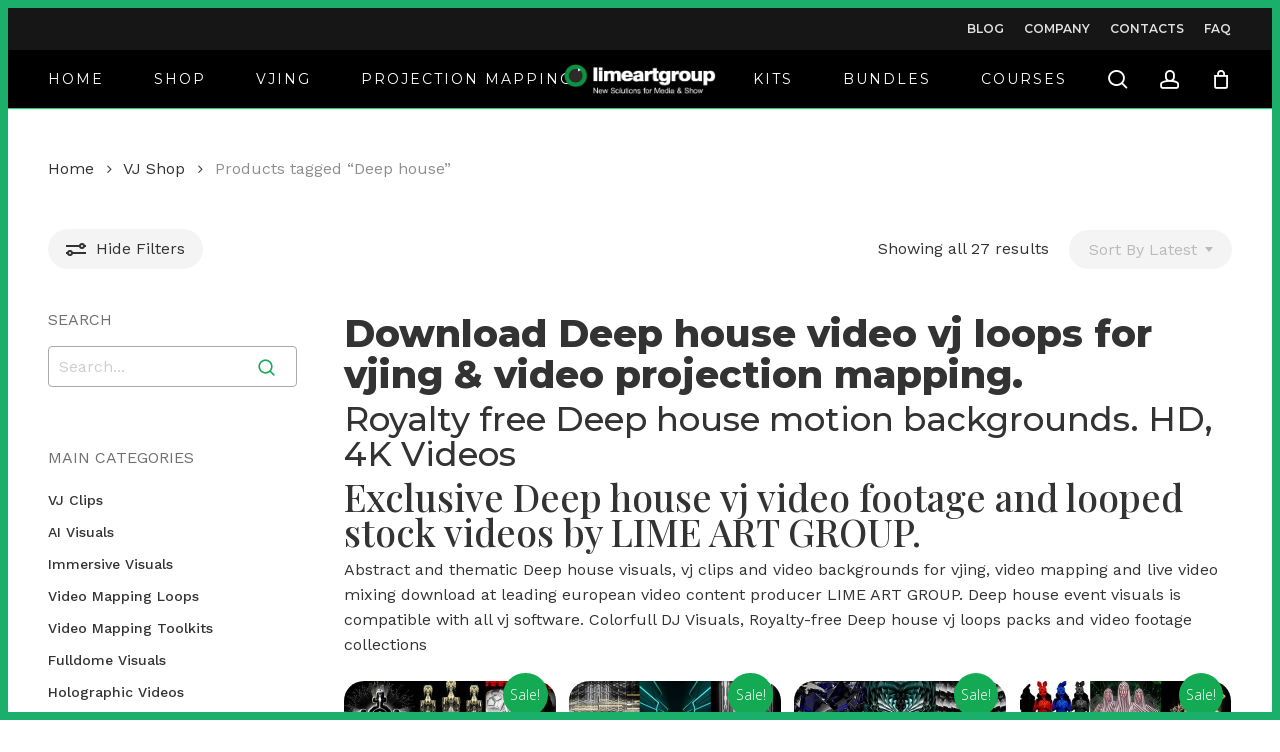

--- FILE ---
content_type: text/html; charset=UTF-8
request_url: https://limeartgroup.com/product-tag/deep-house/
body_size: 70068
content:
<!doctype html>
<html lang="en-US" class="no-js">
<head>
	<meta charset="UTF-8">
	<meta name="viewport" content="width=device-width, initial-scale=1, maximum-scale=1, user-scalable=0" /><meta name='robots' content='index, follow, max-image-preview:large, max-snippet:-1, max-video-preview:-1' />
	<style>img:is([sizes="auto" i], [sizes^="auto," i]) { contain-intrinsic-size: 3000px 1500px }</style>
	
	<!-- This site is optimized with the Yoast SEO Premium plugin v26.2 (Yoast SEO v26.2) - https://yoast.com/wordpress/plugins/seo/ -->
	<title>Deep house VJ Loops, | Video Footage, Motion Backgrounds</title>
<link crossorigin data-rocket-preconnect href="https://fonts.googleapis.com" rel="preconnect">
<link crossorigin data-rocket-preconnect href="https://apis.google.com" rel="preconnect">
<link crossorigin data-rocket-preconnect href="https://chimpstatic.com" rel="preconnect">
<link crossorigin data-rocket-preconnect href="https://t.metrilo.com" rel="preconnect">
<link crossorigin data-rocket-preconnect href="https://googleads.g.doubleclick.net" rel="preconnect">
<link crossorigin data-rocket-preconnect href="https://www.youtube.com" rel="preconnect">
<link crossorigin data-rocket-preconnect href="https://www.googletagmanager.com" rel="preconnect">
<link crossorigin data-rocket-preconnect href="https://accounts.google.com" rel="preconnect">
<link data-rocket-preload as="style" href="https://fonts.googleapis.com/css?family=Open%20Sans%3A300%2C400%2C600%2C700%7CJosefin%20Sans%3A400%7CMontserrat%3A400%2C600%2C200%2C800%2C500%7CWork%20Sans%3A400%2C500%7CPlayfair%20Display%3A500%7CCastoro%3A400&#038;subset=latin%2Clatin-ext,latin&#038;display=swap" rel="preload">
<link href="https://fonts.googleapis.com/css?family=Open%20Sans%3A300%2C400%2C600%2C700%7CJosefin%20Sans%3A400%7CMontserrat%3A400%2C600%2C200%2C800%2C500%7CWork%20Sans%3A400%2C500%7CPlayfair%20Display%3A500%7CCastoro%3A400&#038;subset=latin%2Clatin-ext,latin&#038;display=swap" media="print" onload="this.media=&#039;all&#039;" rel="stylesheet">
<noscript><link rel="stylesheet" href="https://fonts.googleapis.com/css?family=Open%20Sans%3A300%2C400%2C600%2C700%7CJosefin%20Sans%3A400%7CMontserrat%3A400%2C600%2C200%2C800%2C500%7CWork%20Sans%3A400%2C500%7CPlayfair%20Display%3A500%7CCastoro%3A400&#038;subset=latin%2Clatin-ext,latin&#038;display=swap"></noscript><link rel="preload" data-rocket-preload as="image" href="https://limeartgroup.com/wp-content/uploads/2022/01/Occult-VJ-Loops-Bundle-Preview-Pattern-preview-400x533.jpg" imagesrcset="https://limeartgroup.com/wp-content/uploads/2022/01/Occult-VJ-Loops-Bundle-Preview-Pattern-preview-400x533.jpg 400w, https://limeartgroup.com/wp-content/uploads/2022/01/Occult-VJ-Loops-Bundle-Preview-Pattern-preview-450x600.jpg 450w, https://limeartgroup.com/wp-content/uploads/2022/01/Occult-VJ-Loops-Bundle-Preview-Pattern-preview-350x467.jpg 350w" imagesizes="(max-width: 400px) 100vw, 400px" fetchpriority="high">
	<meta name="description" content="Deep house VJ Loops, Video Footage, Motion Backgrounds. ⭐ Download Deep house royalty free videos HD &amp; 4K at LIME ART GROUP." />
	<link rel="canonical" href="https://limeartgroup.com/product-tag/deep-house/" />
	<meta property="og:locale" content="en_US" />
	<meta property="og:type" content="article" />
	<meta property="og:title" content="Deep house VJ Loops, Video Footage, Backgrounds | LIME ART GROUP" />
	<meta property="og:description" content="Deep house VJ Loops, Video Footage, Motion Backgrounds. ⭐ Download Deep house royalty free videos HD &amp; 4K at LIME ART GROUP." />
	<meta property="og:url" content="https://limeartgroup.com/product-tag/deep-house/" />
	<meta property="og:site_name" content="LIME ART GROUP" />
	<meta property="og:image" content="https://limeartgroup.com/wp-content/uploads/2024/04/LIMEARTGROUP.jpg" />
	<meta property="og:image:width" content="1200" />
	<meta property="og:image:height" content="675" />
	<meta property="og:image:type" content="image/jpeg" />
	<meta name="twitter:card" content="summary_large_image" />
	<meta name="twitter:site" content="@limeartgroup" />
	<script type="application/ld+json" class="yoast-schema-graph">{"@context":"https://schema.org","@graph":[{"@type":"CollectionPage","@id":"https://limeartgroup.com/product-tag/deep-house/","url":"https://limeartgroup.com/product-tag/deep-house/","name":"Deep house VJ Loops, | Video Footage, Motion Backgrounds","isPartOf":{"@id":"https://limeartgroup.com/#website"},"primaryImageOfPage":{"@id":"https://limeartgroup.com/product-tag/deep-house/#primaryimage"},"image":{"@id":"https://limeartgroup.com/product-tag/deep-house/#primaryimage"},"thumbnailUrl":"https://limeartgroup.com/wp-content/uploads/2022/01/Occult-VJ-Loops-Bundle-Preview-Pattern-preview.jpg","description":"Deep house VJ Loops, Video Footage, Motion Backgrounds. ⭐ Download Deep house royalty free videos HD & 4K at LIME ART GROUP.","breadcrumb":{"@id":"https://limeartgroup.com/product-tag/deep-house/#breadcrumb"},"inLanguage":"en-US"},{"@type":"ImageObject","inLanguage":"en-US","@id":"https://limeartgroup.com/product-tag/deep-house/#primaryimage","url":"https://limeartgroup.com/wp-content/uploads/2022/01/Occult-VJ-Loops-Bundle-Preview-Pattern-preview.jpg","contentUrl":"https://limeartgroup.com/wp-content/uploads/2022/01/Occult-VJ-Loops-Bundle-Preview-Pattern-preview.jpg","width":1920,"height":1080,"caption":"occult video art vj loops"},{"@type":"BreadcrumbList","@id":"https://limeartgroup.com/product-tag/deep-house/#breadcrumb","itemListElement":[{"@type":"ListItem","position":1,"name":"Home","item":"https://limeartgroup.com/"},{"@type":"ListItem","position":2,"name":"VJ Shop","item":"https://limeartgroup.com/shop/"},{"@type":"ListItem","position":3,"name":"Deep house"}]},{"@type":"WebSite","@id":"https://limeartgroup.com/#website","url":"https://limeartgroup.com/","name":"Lime Art Group","description":"VJ Loops for VJing &amp; Video Mapping","publisher":{"@id":"https://limeartgroup.com/#organization"},"alternateName":"limeartgroup.com","potentialAction":[{"@type":"SearchAction","target":{"@type":"EntryPoint","urlTemplate":"https://limeartgroup.com/?s={search_term_string}"},"query-input":{"@type":"PropertyValueSpecification","valueRequired":true,"valueName":"search_term_string"}}],"inLanguage":"en-US"},{"@type":"Organization","@id":"https://limeartgroup.com/#organization","name":"Lime Art Group","alternateName":"limeartgroup.com","url":"https://limeartgroup.com/","logo":{"@type":"ImageObject","inLanguage":"en-US","@id":"https://limeartgroup.com/#/schema/logo/image/","url":"https://limeartgroup.com/wp-content/uploads/2024/04/Logo-LIMEARTGROUP.jpg","contentUrl":"https://limeartgroup.com/wp-content/uploads/2024/04/Logo-LIMEARTGROUP.jpg","width":800,"height":800,"caption":"Lime Art Group"},"image":{"@id":"https://limeartgroup.com/#/schema/logo/image/"},"sameAs":["https://www.facebook.com/LIMEARTGROUP","https://x.com/limeartgroup","https://instagram.com/limeartgroup/","https://www.linkedin.com/company/limeartgroup/","https://www.youtube.com/limeartgroup"],"description":"LIME ART GROUP is VJ Loops, video production, event visual design and projection mapping company. LIME ART GROUP is a part of FrontFX creative content production group.","email":"office@limeartgroup.com","telephone":"+436764408044","legalName":"LIME ART GROUP","publishingPrinciples":"https://limeartgroup.com/license-agreement/","ownershipFundingInfo":"https://limeartgroup.com/imprint/"}]}</script>
	<!-- / Yoast SEO Premium plugin. -->


<link rel='dns-prefetch' href='//www.googletagmanager.com' />
<link rel='dns-prefetch' href='//fonts.googleapis.com' />
<link href='https://fonts.gstatic.com' crossorigin rel='preconnect' />
<link rel="alternate" type="application/rss+xml" title="LIME ART GROUP &raquo; Feed" href="https://limeartgroup.com/feed/" />
<link rel="alternate" type="application/rss+xml" title="LIME ART GROUP &raquo; Comments Feed" href="https://limeartgroup.com/comments/feed/" />
<link rel="alternate" type="application/rss+xml" title="LIME ART GROUP &raquo; Deep house Tag Feed" href="https://limeartgroup.com/product-tag/deep-house/feed/" />
<link rel="preload" href="https://limeartgroup.com/wp-content/themes/salient/css/fonts/icomoon.woff?v=1.6" as="font" type="font/woff" crossorigin="anonymous"><style id='global-styles-inline-css' type='text/css'>
:root{--wp--preset--aspect-ratio--square: 1;--wp--preset--aspect-ratio--4-3: 4/3;--wp--preset--aspect-ratio--3-4: 3/4;--wp--preset--aspect-ratio--3-2: 3/2;--wp--preset--aspect-ratio--2-3: 2/3;--wp--preset--aspect-ratio--16-9: 16/9;--wp--preset--aspect-ratio--9-16: 9/16;--wp--preset--color--black: #000000;--wp--preset--color--cyan-bluish-gray: #abb8c3;--wp--preset--color--white: #ffffff;--wp--preset--color--pale-pink: #f78da7;--wp--preset--color--vivid-red: #cf2e2e;--wp--preset--color--luminous-vivid-orange: #ff6900;--wp--preset--color--luminous-vivid-amber: #fcb900;--wp--preset--color--light-green-cyan: #7bdcb5;--wp--preset--color--vivid-green-cyan: #00d084;--wp--preset--color--pale-cyan-blue: #8ed1fc;--wp--preset--color--vivid-cyan-blue: #0693e3;--wp--preset--color--vivid-purple: #9b51e0;--wp--preset--gradient--vivid-cyan-blue-to-vivid-purple: linear-gradient(135deg,rgba(6,147,227,1) 0%,rgb(155,81,224) 100%);--wp--preset--gradient--light-green-cyan-to-vivid-green-cyan: linear-gradient(135deg,rgb(122,220,180) 0%,rgb(0,208,130) 100%);--wp--preset--gradient--luminous-vivid-amber-to-luminous-vivid-orange: linear-gradient(135deg,rgba(252,185,0,1) 0%,rgba(255,105,0,1) 100%);--wp--preset--gradient--luminous-vivid-orange-to-vivid-red: linear-gradient(135deg,rgba(255,105,0,1) 0%,rgb(207,46,46) 100%);--wp--preset--gradient--very-light-gray-to-cyan-bluish-gray: linear-gradient(135deg,rgb(238,238,238) 0%,rgb(169,184,195) 100%);--wp--preset--gradient--cool-to-warm-spectrum: linear-gradient(135deg,rgb(74,234,220) 0%,rgb(151,120,209) 20%,rgb(207,42,186) 40%,rgb(238,44,130) 60%,rgb(251,105,98) 80%,rgb(254,248,76) 100%);--wp--preset--gradient--blush-light-purple: linear-gradient(135deg,rgb(255,206,236) 0%,rgb(152,150,240) 100%);--wp--preset--gradient--blush-bordeaux: linear-gradient(135deg,rgb(254,205,165) 0%,rgb(254,45,45) 50%,rgb(107,0,62) 100%);--wp--preset--gradient--luminous-dusk: linear-gradient(135deg,rgb(255,203,112) 0%,rgb(199,81,192) 50%,rgb(65,88,208) 100%);--wp--preset--gradient--pale-ocean: linear-gradient(135deg,rgb(255,245,203) 0%,rgb(182,227,212) 50%,rgb(51,167,181) 100%);--wp--preset--gradient--electric-grass: linear-gradient(135deg,rgb(202,248,128) 0%,rgb(113,206,126) 100%);--wp--preset--gradient--midnight: linear-gradient(135deg,rgb(2,3,129) 0%,rgb(40,116,252) 100%);--wp--preset--font-size--small: 13px;--wp--preset--font-size--medium: 20px;--wp--preset--font-size--large: 36px;--wp--preset--font-size--x-large: 42px;--wp--preset--spacing--20: 0.44rem;--wp--preset--spacing--30: 0.67rem;--wp--preset--spacing--40: 1rem;--wp--preset--spacing--50: 1.5rem;--wp--preset--spacing--60: 2.25rem;--wp--preset--spacing--70: 3.38rem;--wp--preset--spacing--80: 5.06rem;--wp--preset--shadow--natural: 6px 6px 9px rgba(0, 0, 0, 0.2);--wp--preset--shadow--deep: 12px 12px 50px rgba(0, 0, 0, 0.4);--wp--preset--shadow--sharp: 6px 6px 0px rgba(0, 0, 0, 0.2);--wp--preset--shadow--outlined: 6px 6px 0px -3px rgba(255, 255, 255, 1), 6px 6px rgba(0, 0, 0, 1);--wp--preset--shadow--crisp: 6px 6px 0px rgba(0, 0, 0, 1);}:root { --wp--style--global--content-size: 1300px;--wp--style--global--wide-size: 1300px; }:where(body) { margin: 0; }.wp-site-blocks > .alignleft { float: left; margin-right: 2em; }.wp-site-blocks > .alignright { float: right; margin-left: 2em; }.wp-site-blocks > .aligncenter { justify-content: center; margin-left: auto; margin-right: auto; }:where(.is-layout-flex){gap: 0.5em;}:where(.is-layout-grid){gap: 0.5em;}.is-layout-flow > .alignleft{float: left;margin-inline-start: 0;margin-inline-end: 2em;}.is-layout-flow > .alignright{float: right;margin-inline-start: 2em;margin-inline-end: 0;}.is-layout-flow > .aligncenter{margin-left: auto !important;margin-right: auto !important;}.is-layout-constrained > .alignleft{float: left;margin-inline-start: 0;margin-inline-end: 2em;}.is-layout-constrained > .alignright{float: right;margin-inline-start: 2em;margin-inline-end: 0;}.is-layout-constrained > .aligncenter{margin-left: auto !important;margin-right: auto !important;}.is-layout-constrained > :where(:not(.alignleft):not(.alignright):not(.alignfull)){max-width: var(--wp--style--global--content-size);margin-left: auto !important;margin-right: auto !important;}.is-layout-constrained > .alignwide{max-width: var(--wp--style--global--wide-size);}body .is-layout-flex{display: flex;}.is-layout-flex{flex-wrap: wrap;align-items: center;}.is-layout-flex > :is(*, div){margin: 0;}body .is-layout-grid{display: grid;}.is-layout-grid > :is(*, div){margin: 0;}body{padding-top: 0px;padding-right: 0px;padding-bottom: 0px;padding-left: 0px;}:root :where(.wp-element-button, .wp-block-button__link){background-color: #32373c;border-width: 0;color: #fff;font-family: inherit;font-size: inherit;line-height: inherit;padding: calc(0.667em + 2px) calc(1.333em + 2px);text-decoration: none;}.has-black-color{color: var(--wp--preset--color--black) !important;}.has-cyan-bluish-gray-color{color: var(--wp--preset--color--cyan-bluish-gray) !important;}.has-white-color{color: var(--wp--preset--color--white) !important;}.has-pale-pink-color{color: var(--wp--preset--color--pale-pink) !important;}.has-vivid-red-color{color: var(--wp--preset--color--vivid-red) !important;}.has-luminous-vivid-orange-color{color: var(--wp--preset--color--luminous-vivid-orange) !important;}.has-luminous-vivid-amber-color{color: var(--wp--preset--color--luminous-vivid-amber) !important;}.has-light-green-cyan-color{color: var(--wp--preset--color--light-green-cyan) !important;}.has-vivid-green-cyan-color{color: var(--wp--preset--color--vivid-green-cyan) !important;}.has-pale-cyan-blue-color{color: var(--wp--preset--color--pale-cyan-blue) !important;}.has-vivid-cyan-blue-color{color: var(--wp--preset--color--vivid-cyan-blue) !important;}.has-vivid-purple-color{color: var(--wp--preset--color--vivid-purple) !important;}.has-black-background-color{background-color: var(--wp--preset--color--black) !important;}.has-cyan-bluish-gray-background-color{background-color: var(--wp--preset--color--cyan-bluish-gray) !important;}.has-white-background-color{background-color: var(--wp--preset--color--white) !important;}.has-pale-pink-background-color{background-color: var(--wp--preset--color--pale-pink) !important;}.has-vivid-red-background-color{background-color: var(--wp--preset--color--vivid-red) !important;}.has-luminous-vivid-orange-background-color{background-color: var(--wp--preset--color--luminous-vivid-orange) !important;}.has-luminous-vivid-amber-background-color{background-color: var(--wp--preset--color--luminous-vivid-amber) !important;}.has-light-green-cyan-background-color{background-color: var(--wp--preset--color--light-green-cyan) !important;}.has-vivid-green-cyan-background-color{background-color: var(--wp--preset--color--vivid-green-cyan) !important;}.has-pale-cyan-blue-background-color{background-color: var(--wp--preset--color--pale-cyan-blue) !important;}.has-vivid-cyan-blue-background-color{background-color: var(--wp--preset--color--vivid-cyan-blue) !important;}.has-vivid-purple-background-color{background-color: var(--wp--preset--color--vivid-purple) !important;}.has-black-border-color{border-color: var(--wp--preset--color--black) !important;}.has-cyan-bluish-gray-border-color{border-color: var(--wp--preset--color--cyan-bluish-gray) !important;}.has-white-border-color{border-color: var(--wp--preset--color--white) !important;}.has-pale-pink-border-color{border-color: var(--wp--preset--color--pale-pink) !important;}.has-vivid-red-border-color{border-color: var(--wp--preset--color--vivid-red) !important;}.has-luminous-vivid-orange-border-color{border-color: var(--wp--preset--color--luminous-vivid-orange) !important;}.has-luminous-vivid-amber-border-color{border-color: var(--wp--preset--color--luminous-vivid-amber) !important;}.has-light-green-cyan-border-color{border-color: var(--wp--preset--color--light-green-cyan) !important;}.has-vivid-green-cyan-border-color{border-color: var(--wp--preset--color--vivid-green-cyan) !important;}.has-pale-cyan-blue-border-color{border-color: var(--wp--preset--color--pale-cyan-blue) !important;}.has-vivid-cyan-blue-border-color{border-color: var(--wp--preset--color--vivid-cyan-blue) !important;}.has-vivid-purple-border-color{border-color: var(--wp--preset--color--vivid-purple) !important;}.has-vivid-cyan-blue-to-vivid-purple-gradient-background{background: var(--wp--preset--gradient--vivid-cyan-blue-to-vivid-purple) !important;}.has-light-green-cyan-to-vivid-green-cyan-gradient-background{background: var(--wp--preset--gradient--light-green-cyan-to-vivid-green-cyan) !important;}.has-luminous-vivid-amber-to-luminous-vivid-orange-gradient-background{background: var(--wp--preset--gradient--luminous-vivid-amber-to-luminous-vivid-orange) !important;}.has-luminous-vivid-orange-to-vivid-red-gradient-background{background: var(--wp--preset--gradient--luminous-vivid-orange-to-vivid-red) !important;}.has-very-light-gray-to-cyan-bluish-gray-gradient-background{background: var(--wp--preset--gradient--very-light-gray-to-cyan-bluish-gray) !important;}.has-cool-to-warm-spectrum-gradient-background{background: var(--wp--preset--gradient--cool-to-warm-spectrum) !important;}.has-blush-light-purple-gradient-background{background: var(--wp--preset--gradient--blush-light-purple) !important;}.has-blush-bordeaux-gradient-background{background: var(--wp--preset--gradient--blush-bordeaux) !important;}.has-luminous-dusk-gradient-background{background: var(--wp--preset--gradient--luminous-dusk) !important;}.has-pale-ocean-gradient-background{background: var(--wp--preset--gradient--pale-ocean) !important;}.has-electric-grass-gradient-background{background: var(--wp--preset--gradient--electric-grass) !important;}.has-midnight-gradient-background{background: var(--wp--preset--gradient--midnight) !important;}.has-small-font-size{font-size: var(--wp--preset--font-size--small) !important;}.has-medium-font-size{font-size: var(--wp--preset--font-size--medium) !important;}.has-large-font-size{font-size: var(--wp--preset--font-size--large) !important;}.has-x-large-font-size{font-size: var(--wp--preset--font-size--x-large) !important;}
:where(.wp-block-post-template.is-layout-flex){gap: 1.25em;}:where(.wp-block-post-template.is-layout-grid){gap: 1.25em;}
:where(.wp-block-columns.is-layout-flex){gap: 2em;}:where(.wp-block-columns.is-layout-grid){gap: 2em;}
:root :where(.wp-block-pullquote){font-size: 1.5em;line-height: 1.6;}
</style>
<link data-minify="1" rel='stylesheet' id='woocommerce-layout-css' href='https://limeartgroup.com/wp-content/cache/min/1/wp-content/plugins/woocommerce/assets/css/woocommerce-layout.css?ver=1769454872' type='text/css' media='all' />
<link data-minify="1" rel='stylesheet' id='woocommerce-smallscreen-css' href='https://limeartgroup.com/wp-content/cache/min/1/wp-content/plugins/woocommerce/assets/css/woocommerce-smallscreen.css?ver=1769454872' type='text/css' media='only screen and (max-width: 768px)' />
<link data-minify="1" rel='stylesheet' id='woocommerce-general-css' href='https://limeartgroup.com/wp-content/cache/min/1/wp-content/plugins/woocommerce/assets/css/woocommerce.css?ver=1769454872' type='text/css' media='all' />
<style id='woocommerce-inline-inline-css' type='text/css'>
.woocommerce form .form-row .required { visibility: visible; }
</style>
<link data-minify="1" rel='stylesheet' id='brands-styles-css' href='https://limeartgroup.com/wp-content/cache/min/1/wp-content/plugins/woocommerce/assets/css/brands.css?ver=1769454872' type='text/css' media='all' />
<link data-minify="1" rel='stylesheet' id='salient-grid-system-css' href='https://limeartgroup.com/wp-content/cache/min/1/wp-content/themes/salient/css/build/grid-system.css?ver=1769454872' type='text/css' media='all' />
<link data-minify="1" rel='stylesheet' id='main-styles-css' href='https://limeartgroup.com/wp-content/cache/min/1/wp-content/themes/salient/css/build/style.css?ver=1769454872' type='text/css' media='all' />
<link data-minify="1" rel='stylesheet' id='nectar-header-layout-centered-logo-between-menu-alt-css' href='https://limeartgroup.com/wp-content/cache/min/1/wp-content/themes/salient/css/build/header/header-layout-centered-logo-between-menu-alt.css?ver=1769454872' type='text/css' media='all' />
<link data-minify="1" rel='stylesheet' id='nectar-header-secondary-nav-css' href='https://limeartgroup.com/wp-content/cache/min/1/wp-content/themes/salient/css/build/header/header-secondary-nav.css?ver=1769454872' type='text/css' media='all' />
<link data-minify="1" rel='stylesheet' id='nectar-element-highlighted-text-css' href='https://limeartgroup.com/wp-content/cache/min/1/wp-content/themes/salient/css/build/elements/element-highlighted-text.css?ver=1769454872' type='text/css' media='all' />
<link data-minify="1" rel='stylesheet' id='nectar-element-wpb-column-border-css' href='https://limeartgroup.com/wp-content/cache/min/1/wp-content/themes/salient/css/build/elements/element-wpb-column-border.css?ver=1769454872' type='text/css' media='all' />

<link data-minify="1" rel='stylesheet' id='nectar-blog-masonry-core-css' href='https://limeartgroup.com/wp-content/cache/min/1/wp-content/themes/salient/css/build/blog/masonry-core.css?ver=1769454877' type='text/css' media='all' />
<link data-minify="1" rel='stylesheet' id='responsive-css' href='https://limeartgroup.com/wp-content/cache/min/1/wp-content/themes/salient/css/build/responsive.css?ver=1769454872' type='text/css' media='all' />
<link data-minify="1" rel='stylesheet' id='nectar-product-style-classic-css' href='https://limeartgroup.com/wp-content/cache/min/1/wp-content/themes/salient/css/build/third-party/woocommerce/product-style-classic.css?ver=1769454872' type='text/css' media='all' />
<link data-minify="1" rel='stylesheet' id='woocommerce-css' href='https://limeartgroup.com/wp-content/cache/min/1/wp-content/themes/salient/css/build/woocommerce.css?ver=1769454872' type='text/css' media='all' />
<link data-minify="1" rel='stylesheet' id='select2-css' href='https://limeartgroup.com/wp-content/cache/min/1/wp-content/plugins/woocommerce/assets/css/select2.css?ver=1769454872' type='text/css' media='all' />
<link data-minify="1" rel='stylesheet' id='skin-material-css' href='https://limeartgroup.com/wp-content/cache/min/1/wp-content/themes/salient/css/build/skin-material.css?ver=1769454872' type='text/css' media='all' />
<style id='skin-material-inline-css' type='text/css'>
.nectar-color-accent-color,body a,label span,body [class^="icon-"].icon-default-style,.blog-recent[data-style*="classic_enhanced"] .post-meta a:hover i,.masonry.classic_enhanced .post .post-meta a:hover i,.comment-list .comment-meta a:hover,.comment-list .comment-meta a:focus,.comment-author a:hover,.comment-author a:focus,.post .post-header h2 a,.post .post-header a:hover,.post .post-header a:focus,#single-below-header a:hover,#single-below-header a:focus,.comment-list .pingback .comment-body > a:hover,[data-style="list_featured_first_row"] .meta-category a,[data-style="list_featured_first_row"] .meta-category a,.nectar-fancy-box[data-style="color_box_hover"][data-color="accent-color"] .icon-default-style,div[data-style="minimal"] .toggle:hover > .toggle-title a,div[data-style="minimal"] .toggle.open > .toggle-title a,#footer-outer #copyright li a i:hover,.ascend .comment-list .reply a,body.material .widget:not(.nectar_popular_posts_widget):not(.recent_posts_extra_widget) li a:hover,body.material #sidebar .widget:not(.nectar_popular_posts_widget):not(.recent_posts_extra_widget) li a:hover,body.material #footer-outer .widget:not(.nectar_popular_posts_widget):not(.recent_posts_extra_widget) li a:hover,#top nav .sf-menu .current_page_item > a .sf-sub-indicator i,#top nav .sf-menu .current_page_ancestor > a .sf-sub-indicator i,.sf-menu > .current_page_ancestor > a > .sf-sub-indicator i,.material .widget .tagcloud a,#single-below-header a:hover [class^="icon-"],.wpcf7-form .wpcf7-not-valid-tip,#header-outer .nectar-menu-label{color:#14aa53;}#header-outer:not(.transparent) .nectar-mobile-only.mobile-header .menu-title-text:after{border-color:#14aa53!important;}#header-outer #top nav > ul > .button_bordered > a:hover,#header-outer:not(.transparent) #social-in-menu a i:after,.sf-menu > li > a:hover > .sf-sub-indicator i,.sf-menu > li > a:active > .sf-sub-indicator i,.sf-menu > .sfHover > a > .sf-sub-indicator i,.sf-menu .megamenu > ul > li:hover > a,#header-outer nav > ul > .megamenu > ul > li > a:hover,#header-outer nav > ul > .megamenu > ul > .sfHover > a,#header-outer nav > ul > .megamenu > ul > li > a:focus,#top nav ul #nectar-user-account a:hover span,#top nav ul #search-btn a:hover span,#top nav ul .slide-out-widget-area-toggle a:hover span,body.material:not([data-header-color="custom"]) #header-outer:not([data-format="left-header"]) #top ul.cart_list a:hover,body.material #header-outer:not(.transparent) .cart-outer:hover .cart-menu-wrap .icon-salient-cart,#header-outer:not([data-format="left-header"]) nav > ul > .megamenu ul ul .current-menu-item.has-ul > a,#header-outer:not([data-format="left-header"]) nav > ul > .megamenu ul ul .current-menu-ancestor.has-ul > a,body #header-secondary-outer #social a:hover i,body #header-secondary-outer #social a:focus i,#footer-outer a:focus,#footer-outer a:hover,.recent-posts .post-header a:hover,.result a:hover,.post-area.standard-minimal .post .post-meta .date a,.post-area.standard-minimal .post .post-header h2 a:hover,.post-area.standard-minimal .post .more-link:hover span,.post-area.standard-minimal .post .more-link span:after,.post-area.standard-minimal .post .minimal-post-meta a:hover,.single .post .post-meta a:hover,.single .post .post-meta a:focus,.single #single-meta div a:hover i,.single #single-meta div:hover > a,.single #single-meta div:focus > a,.result .title a,.circle-border,.home .blog-recent:not([data-style="list_featured_first_row"]) .col .post-header a:hover,.home .blog-recent .col .post-header h3 a,.project-attrs li i,.nectar-milestone .number.accent-color,body #portfolio-nav a:hover i,span.accent-color,.portfolio-items .nectar-love:hover i,.portfolio-items .nectar-love.loved i,body .hovered .nectar-love i,body:not(.material) #search-outer #search #close a span:hover,.carousel-wrap[data-full-width="true"] .carousel-heading a:hover i,#search-outer .ui-widget-content li:hover *,#search-outer .ui-widget-content .ui-state-focus *,.portfolio-filters-inline .container ul li .active,.svg-icon-holder[data-color="accent-color"],.team-member .accent-color:hover,.blog-recent[data-style="minimal"] .col > span,.blog-recent[data-style="title_only"] .col:hover .post-header .title,body #pagination .page-numbers.prev:hover,body #pagination .page-numbers.next:hover,body #pagination a.page-numbers:hover,body #pagination a.page-numbers:focus,body[data-form-submit="see-through"] input[type=submit],body[data-form-submit="see-through"] button[type=submit],.nectar_icon_wrap[data-color="accent-color"] i,.nectar_team_member_close .inner:before,body:not([data-header-format="left-header"]) nav > ul > .megamenu > ul > li > ul > .has-ul > a:hover,body:not([data-header-format="left-header"]) nav > ul > .megamenu > ul > li > ul > .has-ul > a:focus,.masonry.material .masonry-blog-item .meta-category a,body .wpb_row .span_12 .portfolio-filters-inline[data-color-scheme="accent-color-underline"].full-width-section .active,body .wpb_row .span_12 .portfolio-filters-inline[data-color-scheme="accent-color-underline"].full-width-section a:hover,.material .comment-list .reply a:hover,.material .comment-list .reply a:focus,.material .widget li:not(.has-img) a:hover .post-title,.material #sidebar .widget li:not(.has-img) a:hover .post-title,.material #sidebar .widget ul[data-style="featured-image-left"] li a:hover .post-title,.material #sidebar .widget .tagcloud a,.single.material .post-area .content-inner > .post-tags a,.post-area.featured_img_left .meta-category a,.post-meta .icon-salient-heart-2.loved,body.material .nectar-button.see-through.accent-color[data-color-override="false"],div[data-style="minimal_small"] .toggle.accent-color > .toggle-title a:hover,div[data-style="minimal_small"] .toggle.accent-color.open > .toggle-title a,.testimonial_slider[data-rating-color="accent-color"] .star-rating .filled:before,.nectar_single_testimonial[data-color="accent-color"] p .open-quote,.nectar-quick-view-box .star-rating,.widget_search .search-form button[type=submit] .icon-salient-search,body.search-no-results .search-form button[type=submit] .icon-salient-search{color:#14aa53!important;}.nectar-bg-accent-color,.nectar-bg-hover-accent-color:hover,#ajax-content-wrap .nectar-bg-pseudo-accent-color:before,[data-style="list_featured_first_row"] .meta-category a:before,.tabbed > ul li .active-tab,.tabbed > ul li .active-tab:hover,.wpb_row .nectar-post-grid-filters[data-active-color="accent-color"] a:after,.testimonial_slider[data-style="multiple_visible"][data-color*="accent-color"] .flickity-page-dots .dot.is-selected:before,.testimonial_slider[data-style="multiple_visible"][data-color*="accent-color"] blockquote.is-selected p,.nectar_video_lightbox.nectar-button[data-color="default-accent-color"],.nectar_video_lightbox.nectar-button[data-color="transparent-accent-color"]:hover,.nectar-cta[data-color="accent-color"]:not([data-style="material"]) .link_wrap,.flex-direction-nav a,.carousel-prev:hover,.carousel-next:hover,.nectar-flickity[data-controls*="arrows_overlaid"][data-control-color="accent-color"] .flickity-prev-next-button:hover:before,.nectar-flickity[data-controls="default"][data-control-color="accent-color"] .flickity-page-dots .dot:before,.nectar-flickity[data-controls="touch_total"][data-control-color="accent-color"] .visualized-total span,[class*=" icon-"],.toggle.open > .toggle-title a,div[data-style="minimal"] .toggle.open > .toggle-title i:after,div[data-style="minimal"] .toggle:hover > .toggle-title i:after,div[data-style="minimal"] .toggle.open > .toggle-title i:before,div[data-style="minimal"] .toggle:hover > .toggle-title i:before,div[data-style="minimal_small"] .toggle.accent-color > .toggle-title:after,.main-content .widget_calendar caption,#footer-outer .widget_calendar caption,.post .more-link span:hover,.post.format-quote .post-content .quote-inner,.post.format-link .post-content .link-inner,.nectar-post-grid-wrap[data-load-more-color="accent-color"] .load-more:hover,.format-status .post-content .status-inner,.nectar-post-grid-item.nectar-new-item .inner:before,input[type=submit]:hover,input[type="button"]:hover,body[data-form-submit="regular"] input[type=submit],body[data-form-submit="regular"] button[type=submit],body[data-form-submit="regular"] .container-wrap .span_12.light input[type=submit]:hover,body[data-form-submit="regular"] .container-wrap .span_12.light button[type=submit]:hover,#slide-out-widget-area,#slide-out-widget-area-bg.fullscreen,#slide-out-widget-area-bg.fullscreen-split,#slide-out-widget-area-bg.fullscreen-alt .bg-inner,body.material #slide-out-widget-area-bg.slide-out-from-right,.widget .material .widget .tagcloud a:before,.nectar-hor-list-item[data-hover-effect="full_border"][data-color="accent-color"] .nectar-list-item-btn:hover,#header-outer[data-lhe="animated_underline"] .nectar-header-text-content a:after,.nectar-slide-in-cart.style_slide_in_click .widget_shopping_cart .nectar-notice,.woocommerce #review_form #respond .form-submit #submit,#header-outer .nectar-menu-label:before{background-color:#14aa53;}.orbit-wrapper .slider-nav .right,.orbit-wrapper .slider-nav .left,.progress li span,.nectar-progress-bar span,#footer-outer #footer-widgets .col .tagcloud a:hover,#sidebar .widget .tagcloud a:hover,#fp-nav.tooltip ul li .fp-tooltip .tooltip-inner,#pagination .next a:hover,#pagination .prev a:hover,.comment-list .reply a:hover,.comment-list .reply a:focus,.icon-normal,.bar_graph li span,.nectar-button[data-color-override="false"].regular-button,.nectar-button.tilt.accent-color,body .swiper-slide .button.transparent_2 .primary-color:hover,#footer-outer #footer-widgets .col input[type="submit"],.blog-recent .more-link span:hover,.post-tags a:hover,#to-top:hover,#to-top.dark:hover,body[data-button-style*="rounded"] #to-top:after,#pagination a.page-numbers:hover,#pagination span.page-numbers.current,.portfolio-items .col[data-default-color="true"] .work-item:not(.style-3) .work-info-bg,.portfolio-items .col[data-default-color="true"] .bottom-meta,.portfolio-items .col.nectar-new-item .inner-wrap:before,.portfolio-filters-inline[data-color-scheme="accent-color-underline"] a:after,.portfolio-filters a,.portfolio-filters #sort-portfolio,.project-attrs li span,.portfolio-filters,.portfolio-filters-inline[data-color-scheme="accent-color"],.bottom_controls #portfolio-nav .controls li a i:after,.bottom_controls #portfolio-nav ul:first-child li#all-items a:hover i,.single-portfolio .facebook-share a:hover,.single-portfolio .twitter-share a:hover,.single-portfolio .pinterest-share a:hover,.single-post .facebook-share a:hover,.single-post .twitter-share a:hover,.single-post .pinterest-share a:hover,.mejs-controls .mejs-time-rail .mejs-time-current,.mejs-controls .mejs-volume-button .mejs-volume-slider .mejs-volume-current,.mejs-controls .mejs-horizontal-volume-slider .mejs-horizontal-volume-current,.post.quote .content-inner .quote-inner .whole-link,.masonry.classic_enhanced .post.quote.wide_tall .post-content a:hover .quote-inner,.masonry.classic_enhanced .post.link.wide_tall .post-content a:hover .link-inner,.iosSlider .prev_slide:hover,.iosSlider .next_slide:hover,#header-outer .widget_shopping_cart a.button,#header-outer a.cart-contents .cart-wrap span,#header-outer #mobile-cart-link .cart-wrap span,#top nav ul .slide-out-widget-area-toggle a:hover .lines,#top nav ul .slide-out-widget-area-toggle a:hover .lines:after,#top nav ul .slide-out-widget-area-toggle a:hover .lines:before,#top nav ul .slide-out-widget-area-toggle a:hover .lines-button:after,#header-outer .widget_shopping_cart a.button,body[data-header-format="left-header"] #header-outer[data-lhe="animated_underline"] #top nav ul li:not([class*="button_"]) > a span:after,#buddypress a.button:focus,.swiper-slide .button.solid_color a,.swiper-slide .button.solid_color_2 a,.select2-container .select2-choice:hover,.select2-dropdown-open .select2-choice,body[data-fancy-form-rcs="1"] .select2-container--default .select2-selection--single:hover,body[data-fancy-form-rcs="1"] .select2-container--default.select2-container--open .select2-selection--single,#top nav > ul > .button_solid_color > a:before,#header-outer.transparent #top nav > ul > .button_solid_color > a:before,.twentytwenty-handle,.twentytwenty-horizontal .twentytwenty-handle:before,.twentytwenty-horizontal .twentytwenty-handle:after,.twentytwenty-vertical .twentytwenty-handle:before,.twentytwenty-vertical .twentytwenty-handle:after,.masonry.classic_enhanced .posts-container article .meta-category a:hover,.blog-recent[data-style*="classic_enhanced"] .meta-category a:hover,.masonry.classic_enhanced .posts-container article .video-play-button,.masonry.material .masonry-blog-item .meta-category a:before,.material.masonry .masonry-blog-item .video-play-button,.masonry.material .quote-inner:before,.masonry.material .link-inner:before,.nectar-recent-posts-slider .container .strong span:before,#page-header-bg[data-post-hs="default_minimal"] .inner-wrap > a:hover,#page-header-bg[data-post-hs="default_minimal"] .inner-wrap > a:focus,.single .heading-title[data-header-style="default_minimal"] .meta-category a:hover,.single .heading-title[data-header-style="default_minimal"] .meta-category a:focus,.nectar-fancy-box:after,.divider-small-border[data-color="accent-color"],.divider-border[data-color="accent-color"],.nectar-animated-title[data-color="accent-color"] .nectar-animated-title-inner:after,#fp-nav:not(.light-controls).tooltip_alt ul li a span:after,#fp-nav.tooltip_alt ul li a span:after,.nectar-video-box[data-color="default-accent-color"] .nectar_video_lightbox,body .nectar-video-box[data-color="default-accent-color"][data-hover="zoom_button"] .nectar_video_lightbox:after,.nectar_video_lightbox.play_button_with_text[data-color="default-accent-color"]:not([data-style="small"]) .play > .inner-wrap:before,.span_12.dark .owl-theme .owl-dots .owl-dot.active span,.span_12.dark .owl-theme .owl-dots .owl-dot:hover span,.nectar-recent-posts-single_featured .strong a,.post-area.standard-minimal .post .more-link span:before,.nectar-slide-in-cart .widget_shopping_cart a.button,.related-posts[data-style="material"] .meta-category a:before,.post-area.featured_img_left .meta-category a:before,body.material #page-header-bg.fullscreen-header .inner-wrap >a,.nectar-hor-list-item[data-color="accent-color"]:before,.material #sidebar .widget .tagcloud a:before,.single .post-area .content-inner > .post-tags a:before,.auto_meta_overlaid_spaced .post.quote .n-post-bg:after,.auto_meta_overlaid_spaced .post.link .n-post-bg:after,.post-area.featured_img_left .posts-container .article-content-wrap .video-play-button,.post-area.featured_img_left .post .quote-inner:before,.post-area.featured_img_left .link-inner:before,.nectar-recent-posts-single_featured.multiple_featured .controls li:after,.nectar-recent-posts-single_featured.multiple_featured .controls .active:before,.nectar-fancy-box[data-color="accent-color"]:not([data-style="default"]) .box-bg:after,body.material[data-button-style^="rounded"] .nectar-button.see-through.accent-color[data-color-override="false"] i,body.material .nectar-video-box[data-color="default-accent-color"] .nectar_video_lightbox:before,.nectar_team_member_overlay .team_member_details .bio-inner .mobile-close:before,.nectar_team_member_overlay .team_member_details .bio-inner .mobile-close:after,.fancybox-navigation button:hover:before,button[type=submit]:hover,button[type=submit]:focus,body[data-form-submit="see-through"] input[type=submit]:hover,body[data-form-submit="see-through"].woocommerce #respond input#submit:hover,html body[data-form-submit="see-through"] button[type=submit]:hover,body[data-form-submit="see-through"] .container-wrap .span_12.light input[type=submit]:hover,body[data-form-submit="see-through"] .container-wrap .span_12.light button[type=submit]:hover,body.original .bypostauthor .comment-body:before,.widget_layered_nav ul.yith-wcan-label li a:hover,.widget_layered_nav ul.yith-wcan-label .chosen a,.nectar-next-section-wrap.bounce a:before,body .nectar-button.see-through-2[data-hover-color-override="false"]:hover{background-color:#14aa53!important;}.tabbed > ul li .active-tab,body.material input[type=text]:focus,body.material textarea:focus,body.material input[type=email]:focus,body.material input[type=search]:focus,body.material input[type=password]:focus,body.material input[type=tel]:focus,body.material input[type=url]:focus,body.material input[type=date]:focus,body.material input[type=number]:focus,body.material select:focus,.row .col .wp-caption .wp-caption-text,.material.woocommerce-page input#coupon_code:focus,.material #search-outer #search input[type="text"],#header-outer[data-lhe="animated_underline"] #top nav > ul > li > a .menu-title-text:after,div[data-style="minimal"] .toggle.default.open i,div[data-style="minimal"] .toggle.default:hover i,div[data-style="minimal"] .toggle.accent-color.open i,div[data-style="minimal"] .toggle.accent-color:hover i,.single #single-meta div a:hover,.single #single-meta div a:focus,.single .fullscreen-blog-header #single-below-header > span a:hover,.blog-title #single-meta .nectar-social.hover > div a:hover,.nectar-hor-list-item[data-hover-effect="full_border"][data-color="accent-color"]:hover,.material.woocommerce-page[data-form-style="default"] div input#coupon_code:focus{border-color:#14aa53;}body[data-form-style="minimal"] label:after,body .recent_projects_widget a:hover img,.recent_projects_widget a:hover img,#sidebar #flickr a:hover img,body .nectar-button.see-through-2[data-hover-color-override="false"]:hover,#footer-outer #flickr a:hover img,#featured article .post-title a:hover,body #featured article .post-title a:hover,div.wpcf7-validation-errors,.select2-container .select2-choice:hover,.select2-dropdown-open .select2-choice,body:not(.original) .bypostauthor img.avatar,.material blockquote::before,blockquote.wp-block-quote:before,#header-outer:not(.transparent) #top nav > ul > .button_bordered > a:hover:before,.single #project-meta ul li:not(.meta-share-count):hover a,body[data-button-style="rounded"] #pagination > a:hover,body[data-form-submit="see-through"] input[type=submit],body[data-form-submit="see-through"] button[type=submit],.span_12.dark .nectar_video_lightbox.play_button_with_text[data-color="default-accent-color"] .play:before,.span_12.dark .nectar_video_lightbox.play_button_with_text[data-color="default-accent-color"] .play:after,#header-secondary-outer[data-lhe="animated_underline"] nav > .sf-menu >li >a .menu-title-text:after,body.material .nectar-button.see-through.accent-color[data-color-override="false"],.woocommerce-page.material .widget_price_filter .ui-slider .ui-slider-handle,body[data-form-submit="see-through"] button[type=submit]:not(.search-widget-btn),.woocommerce-account[data-form-submit="see-through"] .woocommerce-form-login button.button,.woocommerce-account[data-form-submit="see-through"] .woocommerce-form-register button.button,body[data-form-submit="see-through"] .woocommerce #order_review #payment #place_order,body[data-fancy-form-rcs="1"] .select2-container--default .select2-selection--single:hover,body[data-fancy-form-rcs="1"] .select2-container--default.select2-container--open .select2-selection--single,.gallery a:hover img{border-color:#14aa53!important;}.woocommerce div.product .woocommerce-variation-price span.price,.woocommerce div.product .entry-summary .stock{color:#14aa53;}#header-outer .widget_shopping_cart .cart_list a,#header-outer .woocommerce.widget_shopping_cart .cart_list li a.remove,.woocommerce .star-rating,.woocommerce form .form-row .required,.woocommerce-page form .form-row .required,.woocommerce ul.products li.product .price,.woocommerce-page ul.products li.product .price,.woocommerce-pagination a.page-numbers:hover,.woocommerce p.stars a:hover,.woocommerce .material.product .product-wrap .product-add-to-cart a:hover,.woocommerce .material.product .product-wrap .product-add-to-cart a:hover > span,.woocommerce-MyAccount-navigation ul li.is-active a:before,.woocommerce-MyAccount-navigation ul li:hover a:before,.woocommerce.ascend .price_slider_amount button.button[type="submit"],.ascend.woocommerce #sidebar div ul li a:hover,.ascend.woocommerce #sidebar div ul .current-cat > a,.woocommerce .widget_layered_nav ul li.chosen a:after,.woocommerce-page .widget_layered_nav ul li.chosen a:after,.woocommerce-account .woocommerce > #customer_login .nectar-form-controls .control.active,.woocommerce-account .woocommerce > #customer_login .nectar-form-controls .control:hover,.woocommerce #review_form #respond p.comment-notes span.required,.nectar-slide-in-cart:not(.style_slide_in_click) .widget_shopping_cart .cart_list a,#sidebar .widget_shopping_cart .cart_list li a.remove:hover,.text_on_hover.product .add_to_cart_button,.text_on_hover.product > .button,.minimal.product .product-wrap .normal.icon-salient-cart[class*=" icon-"],.minimal.product .product-wrap i,.minimal.product .product-wrap .normal.icon-salient-m-eye,.products li.product.minimal .product-add-to-cart .loading:after,.ascend #header-outer:not(.transparent) .cart-outer:hover .cart-menu-wrap:not(.has_products) .icon-salient-cart{color:#14aa53!important;}.woocommerce div.product .woocommerce-tabs ul.tabs li.active,.woocommerce #content div.product .woocommerce-tabs ul.tabs li.active,.woocommerce-page div.product .woocommerce-tabs ul.tabs li.active,.woocommerce-page #content div.product .woocommerce-tabs ul.tabs li.active{background-color:#14aa53;}.woocommerce ul.products li.product .onsale,.woocommerce-page ul.products li.product .onsale,.woocommerce span.onsale,.woocommerce-page span.onsale,.woocommerce .product-wrap .add_to_cart_button.added,.single-product .facebook-share a:hover,.single-product .twitter-share a:hover,.single-product .pinterest-share a:hover,.woocommerce-message,.woocommerce-error,.woocommerce-info,.woocommerce .chzn-container .chzn-results .highlighted,.woocommerce .chosen-container .chosen-results .highlighted,.woocommerce a.button:hover,.woocommerce-page a.button:hover,.woocommerce button.button:hover,.woocommerce-page button.button:hover,.woocommerce input.button:hover,.woocommerce-page input.button:hover,.woocommerce #respond input#submit:hover,.woocommerce-page #respond input#submit:hover,.woocommerce #content input.button:hover,.woocommerce-page #content input.button:hover,.woocommerce .widget_price_filter .ui-slider .ui-slider-range,.woocommerce-page .widget_price_filter .ui-slider .ui-slider-range,.ascend.woocommerce .widget_price_filter .ui-slider .ui-slider-range,.ascend.woocommerce-page .widget_price_filter .ui-slider .ui-slider-range,.woocommerce #sidebar div ul li a:hover ~ .count,.woocommerce #sidebar div ul li.chosen > a ~ .count,.woocommerce #sidebar div ul .current-cat > .count,.woocommerce #sidebar .wc-block-product-categories-list-item:hover > .wc-block-product-categories-list-item-count,.woocommerce .widget_price_filter .ui-slider .ui-slider-range,.material.woocommerce-page .widget_price_filter .ui-slider .ui-slider-range,.woocommerce-account .woocommerce-form-login button.button,.woocommerce-account .woocommerce-form-register button.button,.woocommerce.widget_price_filter .price_slider:not(.ui-slider):before,.woocommerce.widget_price_filter .price_slider:not(.ui-slider):after,.woocommerce.widget_price_filter .price_slider:not(.ui-slider),body .woocommerce.add_to_cart_inline a.button.add_to_cart_button,.woocommerce table.cart a.remove:hover,.woocommerce #content table.cart a.remove:hover,.woocommerce-page table.cart a.remove:hover,.woocommerce-page #content table.cart a.remove:hover,.woocommerce-page .woocommerce p.return-to-shop a.wc-backward,.woocommerce .yith-wcan-reset-navigation.button,ul.products li.minimal.product span.onsale,.span_12.dark .nectar-woo-flickity[data-controls="arrows-and-text"] .nectar-woo-carousel-top a:after,.woocommerce-page button.single_add_to_cart_button,.woocommerce div.product .woocommerce-tabs .full-width-content ul.tabs li a:after,.woocommerce-cart .wc-proceed-to-checkout a.checkout-button,.woocommerce #order_review #payment #place_order,.woocommerce .span_4 input[type="submit"].checkout-button,.woocommerce .material.product .add_to_cart_button,body nav.woocommerce-pagination span.page-numbers.current,.woocommerce span.onsale .nectar-quick-view-box .onsale,.nectar-quick-view-box .onsale,.woocommerce-page .nectar-quick-view-box .onsale,.cart .quantity input.plus:hover,.cart .quantity input.minus:hover,.woocommerce-mini-cart .quantity input.plus:hover,.woocommerce-mini-cart .quantity input.minus:hover,body .nectar-quick-view-box .single_add_to_cart_button,.woocommerce .classic .add_to_cart_button,.woocommerce .classic .product-add-to-cart a.button,body[data-form-submit="see-through"] .woocommerce #order_review #payment #place_order:hover,body .products-carousel .carousel-next:hover,body .products-carousel .carousel-prev:hover,.text_on_hover.product .nectar_quick_view,.text_on_hover.product a.added_to_cart{background-color:#14aa53!important;}.single-product .product[data-gallery-style="left_thumb_sticky"] .product-thumbs .flickity-slider .thumb.is-nav-selected img,.single-product:not(.mobile) .product[data-gallery-style="left_thumb_sticky"] .product-thumbs .thumb a.active img{border-color:#14aa53!important;}.woocommerce.material .widget_price_filter .ui-slider .ui-slider-handle:before,.material.woocommerce-page .widget_price_filter .ui-slider .ui-slider-handle:before{box-shadow:0 0 0 10px #14aa53 inset;}.woocommerce.material .widget_price_filter .ui-slider .ui-slider-handle.ui-state-active:before,.material.woocommerce-page .widget_price_filter .ui-slider .ui-slider-handle.ui-state-active:before{box-shadow:0 0 0 2px #14aa53 inset;}.woocommerce #sidebar .widget_layered_nav ul.yith-wcan-color li.chosen a{box-shadow:0 0 0 2px #14aa53,inset 0 0 0 3px #fff;}.woocommerce #sidebar .widget_layered_nav ul.yith-wcan-color li a:hover{box-shadow:0 0 0 2px #14aa53,0px 8px 20px rgba(0,0,0,0.2),inset 0 0 0 3px #fff;}.woocommerce-account .woocommerce > #customer_login .nectar-form-controls .control{background-image:linear-gradient(to right,#14aa53 0,#14aa53 100%);}@media only screen and (max-width:768px){.woocommerce-page table.cart a.remove{background-color:#14aa53!important;}}.nectar-highlighted-text[data-using-custom-color="false"]:not([data-style="text_outline"]) em{background-image:linear-gradient(to right,rgba(20,170,83,0.3) 0,rgba(20,170,83,0.3) 100%);}.nectar-highlighted-text[data-using-custom-color="false"][data-style="regular_underline"] a em,.nectar-highlighted-text[data-using-custom-color="false"][data-style="regular_underline"] em.has-link{background-image:linear-gradient(to right,rgba(20,170,83,0.3) 0,rgba(20,170,83,0.3) 100%),linear-gradient(to right,#14aa53 0,#14aa53 100%);}.nectar_icon_wrap .svg-icon-holder[data-color="accent-color"] svg path{stroke:#14aa53!important;}body.material[data-button-style^="rounded"] .nectar-button.see-through.accent-color[data-color-override="false"] i:after{box-shadow:#14aa53 0 8px 15px;opacity:0.24;}.nectar-fancy-box[data-style="color_box_hover"][data-color="accent-color"]:before{box-shadow:0 30px 90px #14aa53;}.nectar-fancy-box[data-style="hover_desc"][data-color="accent-color"] .box-bg:after{background:linear-gradient(to bottom,rgba(0,0,0,0),#14aa53 100%);}#footer-outer[data-link-hover="underline"][data-custom-color="false"] #footer-widgets ul:not([class*="nectar_blog_posts"]):not(.cart_list) a:not(.tag-cloud-link):not(.nectar-button),#footer-outer[data-link-hover="underline"] #footer-widgets .textwidget a:not(.nectar-button){background-image:linear-gradient(to right,#14aa53 0,#14aa53 100%);}#search-results .result .title a{background-image:linear-gradient(to right,#14aa53 0,#14aa53 100%);}.container-wrap .bottom_controls #portfolio-nav ul:first-child li#all-items a:hover i{box-shadow:-.6em 0 #14aa53,-.6em .6em #14aa53,.6em 0 #14aa53,.6em -.6em #14aa53,0 -.6em #14aa53,-.6em -.6em #14aa53,0 .6em #14aa53,.6em .6em #14aa53;}#fp-nav:not(.light-controls).tooltip_alt ul li a.active span,#fp-nav.tooltip_alt ul li a.active span{box-shadow:inset 0 0 0 2px #14aa53;-webkit-box-shadow:inset 0 0 0 2px #14aa53;}.default-loading-icon:before{border-top-color:#14aa53!important;}#header-outer a.cart-contents span:before,#fp-nav.tooltip ul li .fp-tooltip .tooltip-inner:after{border-color:transparent #14aa53!important;}body .testimonial_slider[data-style="multiple_visible"][data-color*="accent-color"] blockquote .bottom-arrow:after,body .dark .testimonial_slider[data-style="multiple_visible"][data-color*="accent-color"] blockquote .bottom-arrow:after,.portfolio-items[data-ps="6"] .bg-overlay,.portfolio-items[data-ps="6"].no-masonry .bg-overlay,.nectar_team_member_close .inner,.nectar_team_member_overlay .team_member_details .bio-inner .mobile-close{border-color:#14aa53;}.widget .nectar_widget[class*="nectar_blog_posts_"] .arrow-circle svg circle,.nectar-woo-flickity[data-controls="arrows-and-text"] .flickity-prev-next-button svg circle.time{stroke:#14aa53;}.im-icon-wrap[data-color="accent-color"] path{fill:#14aa53;}@media only screen and (min-width :1px) and (max-width :1000px){body #featured article .post-title > a{background-color:#14aa53;}body #featured article .post-title > a{border-color:#14aa53;}}#header-outer .widget_shopping_cart .cart_list li a.remove,.original #header-outer .woocommerce.widget_shopping_cart .cart_list li a.remove,.stock.out-of-stock,#header-outer #top nav > ul > .button_bordered_2 > a:hover,#header-outer[data-lhe="default"] #top nav > ul > .button_bordered_2 > a:hover,#header-outer[data-lhe="default"] #top nav .sf-menu .button_bordered_2.current-menu-item > a{color:#3648d6!important;}#top nav > ul > .button_solid_color_2 > a:before,#header-outer.transparent #top nav > ul > .button_solid_color_2 > a:before,body[data-slide-out-widget-area-style="slide-out-from-right"]:not([data-header-color="custom"]).material .slide_out_area_close:before,#header-outer .widget_shopping_cart a.button,.woocommerce ul.products li.product .onsale,.woocommerce-page ul.products li.product .onsale,.woocommerce span.onsale,.woocommerce-page span.onsale{background-color:#3648d6;}#header-outer .woocommerce.widget_shopping_cart .cart_list li a.remove,#header-outer .woocommerce.widget_shopping_cart .cart_list li a.remove,#header-outer:not(.transparent) #top nav > ul > .button_bordered_2 > a:hover:before{border-color:#3648d6;}.nectar-color-extra-color-1,.testimonial_slider[data-rating-color="extra-color-1"] .star-rating .filled:before,div[data-style="minimal"] .toggle.extra-color-1:hover > .toggle-title a,div[data-style="minimal"] .toggle.extra-color-1.open > .toggle-title a,div[data-style="minimal_small"] .toggle.extra-color-1 > .toggle-title a:hover,div[data-style="minimal_small"] .toggle.extra-color-1.open > .toggle-title a{color:#3648d6;}.nectar-milestone .number.extra-color-1,span.extra-color-1,.team-member .social.extra-color-1 li a,body [class^="icon-"].icon-default-style.extra-color-1,body [class^="icon-"].icon-default-style[data-color="extra-color-1"],.team-member .extra-color-1:hover,.svg-icon-holder[data-color="extra-color-1"],.nectar_icon_wrap[data-color="extra-color-1"] i,body .wpb_row .span_12 .portfolio-filters-inline[data-color-scheme="extra-color-1-underline"].full-width-section .active,body .wpb_row .span_12 .portfolio-filters-inline[data-color-scheme="extra-color-1-underline"].full-width-section a:hover,body.material .nectar-button.see-through.extra-color-1[data-color-override="false"],.nectar_single_testimonial[data-color="extra-color-1"] p .open-quote,.no-highlight.extra-color-1 h3{color:#3648d6!important;}.nectar-bg-extra-color-1,#ajax-content-wrap .nectar-bg-pseudo-extra-color-1:before,.wpb_row .nectar-post-grid-filters[data-active-color="extra-color-1"] a:after,.testimonial_slider[data-style="multiple_visible"][data-color*="extra-color-1"] .flickity-page-dots .dot.is-selected:before,.testimonial_slider[data-style="multiple_visible"][data-color*="extra-color-1"] blockquote.is-selected p,.nectar-button.nectar_video_lightbox[data-color="default-extra-color-1"],.nectar_video_lightbox.nectar-button[data-color="transparent-extra-color-1"]:hover,.nectar-cta[data-color="extra-color-1"]:not([data-style="material"]) .link_wrap,.nectar-flickity[data-controls*="arrows_overlaid"][data-control-color="extra-color-1"] .flickity-prev-next-button:hover:before,.nectar-flickity[data-controls="default"][data-control-color="extra-color-1"] .flickity-page-dots .dot:before,.nectar-flickity[data-controls="touch_total"][data-control-color="extra-color-1"] .visualized-total span,.nectar-post-grid-wrap[data-load-more-color="extra-color-1"] .load-more:hover,[class*=" icon-"].extra-color-1.icon-normal,div[data-style="minimal"] .toggle.extra-color-1.open i:after,div[data-style="minimal"] .toggle.extra-color-1:hover i:after,div[data-style="minimal"] .toggle.open.extra-color-1 i:before,div[data-style="minimal"] .toggle.extra-color-1:hover i:before,div[data-style="minimal_small"] .toggle.extra-color-1 > .toggle-title:after,.toggle.open.extra-color-1 > .toggle-title a,.nectar-hor-list-item[data-hover-effect="full_border"][data-color="extra-color-1"] .nectar-list-item-btn:hover{background-color:#3648d6;}.nectar-button.regular-button.extra-color-1,.nectar-button.tilt.extra-color-1,body .swiper-slide .button.transparent_2 .extra-color-1:hover,#sidebar .widget:hover [class^="icon-"].icon-3x.extra-color-1:not(.alt-style),.portfolio-filters-inline[data-color-scheme="extra-color-1"],.portfolio-filters[data-color-scheme="extra-color-1"] #sort-portfolio,.portfolio-filters[data-color-scheme="extra-color-1"] a,.nectar-fancy-box[data-color="extra-color-1"]:after,.divider-small-border[data-color="extra-color-1"],.divider-border[data-color="extra-color-1"],.nectar-animated-title[data-color="extra-color-1"] .nectar-animated-title-inner:after,.portfolio-filters-inline[data-color-scheme="extra-color-1-underline"] a:after,.nectar-video-box[data-color="extra-color-1"] .nectar_video_lightbox,body .nectar-video-box[data-color="extra-color-1"][data-hover="zoom_button"] .nectar_video_lightbox:after,.nectar_video_lightbox.play_button_with_text[data-color="extra-color-1"]:not([data-style="small"]) .play > .inner-wrap:before,body.material .nectar-video-box[data-color="extra-color-1"] .nectar_video_lightbox:before,.nectar-hor-list-item[data-color="extra-color-1"]:before,.nectar-fancy-box[data-color="extra-color-1"]:not([data-style="default"]) .box-bg:after,body.material[data-button-style^="rounded"] .nectar-button.see-through.extra-color-1[data-color-override="false"] i,.nectar-recent-posts-single_featured.multiple_featured .controls[data-color="extra-color-1"] li:after,.extra-color-1.icon-normal,.bar_graph li .extra-color-1,.nectar-progress-bar .extra-color-1,.swiper-slide .button.solid_color .extra-color-1,.swiper-slide .button.solid_color_2 .extra-color-1{background-color:#3648d6!important;}.nectar_icon_wrap .svg-icon-holder[data-color="extra-color-1"] svg path{stroke:#3648d6!important;}body.material[data-button-style^="rounded"] .nectar-button.see-through.extra-color-1[data-color-override="false"] i:after{box-shadow:#3648d6 0 8px 15px;opacity:0.24;}.nectar-fancy-box[data-style="color_box_hover"][data-color="extra-color-1"]:before{box-shadow:0 30px 90px #3648d6;}.nectar-fancy-box[data-style="hover_desc"][data-color="extra-color-1"] .box-bg:after{background:linear-gradient(to bottom,rgba(0,0,0,0),#3648d6 100%);}body .testimonial_slider[data-style="multiple_visible"][data-color*="extra-color-1"] blockquote .bottom-arrow:after,body .dark .testimonial_slider[data-style="multiple_visible"][data-color*="extra-color-1"] blockquote .bottom-arrow:after,div[data-style="minimal"] .toggle.open.extra-color-1 i,div[data-style="minimal"] .toggle.extra-color-1:hover i,.span_12.dark .nectar_video_lightbox.play_button_with_text[data-color="extra-color-1"] .play:before,.span_12.dark .nectar_video_lightbox.play_button_with_text[data-color="extra-color-1"] .play:after,.nectar-hor-list-item[data-hover-effect="full_border"][data-color="extra-color-1"]:hover{border-color:#3648d6;}body.material .nectar-button.see-through.extra-color-1[data-color-override="false"]{border-color:#3648d6!important;}.im-icon-wrap[data-color="extra-color-1"] path{fill:#3648d6;}.nectar-color-extra-color-2,.testimonial_slider[data-rating-color="extra-color-2"] .star-rating .filled:before,div[data-style="minimal"] .toggle.extra-color-2:hover > .toggle-title a,div[data-style="minimal"] .toggle.extra-color-2.open > .toggle-title a,div[data-style="minimal_small"] .toggle.extra-color-2 > .toggle-title a:hover,div[data-style="minimal_small"] .toggle.extra-color-2.open > .toggle-title a{color:#00ce48;}.nectar-milestone .number.extra-color-2,span.extra-color-2,.team-member .social.extra-color-2 li a,body [class^="icon-"].icon-default-style.extra-color-2,body [class^="icon-"].icon-default-style[data-color="extra-color-2"],.team-member .extra-color-2:hover,.svg-icon-holder[data-color="extra-color-2"],.nectar_icon_wrap[data-color="extra-color-2"] i,body .wpb_row .span_12 .portfolio-filters-inline[data-color-scheme="extra-color-2-underline"].full-width-section .active,body .wpb_row .span_12 .portfolio-filters-inline[data-color-scheme="extra-color-2-underline"].full-width-section a:hover,body.material .nectar-button.see-through.extra-color-2[data-color-override="false"],.nectar_single_testimonial[data-color="extra-color-2"] p .open-quote,.no-highlight.extra-color-2 h3{color:#00ce48!important;}.nectar-bg-extra-color-2,#ajax-content-wrap .nectar-bg-pseudo-extra-color-2:before,.wpb_row .nectar-post-grid-filters[data-active-color="extra-color-2"] a:after,.testimonial_slider[data-style="multiple_visible"][data-color*="extra-color-2"] .flickity-page-dots .dot.is-selected:before,.testimonial_slider[data-style="multiple_visible"][data-color*="extra-color-2"] blockquote.is-selected p,.nectar-button.nectar_video_lightbox[data-color="default-extra-color-2"],.nectar_video_lightbox.nectar-button[data-color="transparent-extra-color-2"]:hover,.nectar-cta[data-color="extra-color-2"]:not([data-style="material"]) .link_wrap,.nectar-flickity[data-controls*="arrows_overlaid"][data-control-color="extra-color-2"] .flickity-prev-next-button:hover:before,.nectar-flickity[data-controls="default"][data-control-color="extra-color-2"] .flickity-page-dots .dot:before,.nectar-flickity[data-controls="touch_total"][data-control-color="extra-color-2"] .visualized-total span,.nectar-post-grid-wrap[data-load-more-color="extra-color-2"] .load-more:hover,[class*=" icon-"].extra-color-2.icon-normal,div[data-style="minimal"] .toggle.extra-color-2.open i:after,div[data-style="minimal"] .toggle.extra-color-2:hover i:after,div[data-style="minimal"] .toggle.open.extra-color-2 i:before,div[data-style="minimal"] .toggle.extra-color-2:hover i:before,div[data-style="minimal_small"] .toggle.extra-color-2 > .toggle-title:after,.toggle.open.extra-color-2 > .toggle-title a,.nectar-hor-list-item[data-hover-effect="full_border"][data-color="extra-color-2"] .nectar-list-item-btn:hover{background-color:#00ce48;}.nectar-button.regular-button.extra-color-2,.nectar-button.tilt.extra-color-2,body .swiper-slide .button.transparent_2 .extra-color-2:hover,#sidebar .widget:hover [class^="icon-"].icon-3x.extra-color-2:not(.alt-style),.portfolio-filters-inline[data-color-scheme="extra-color-2"],.portfolio-filters[data-color-scheme="extra-color-2"] #sort-portfolio,.portfolio-filters[data-color-scheme="extra-color-2"] a,.nectar-fancy-box[data-color="extra-color-2"]:after,.divider-small-border[data-color="extra-color-2"],.divider-border[data-color="extra-color-2"],.nectar-animated-title[data-color="extra-color-2"] .nectar-animated-title-inner:after,.portfolio-filters-inline[data-color-scheme="extra-color-2-underline"] a:after,.nectar-video-box[data-color="extra-color-2"] .nectar_video_lightbox,body .nectar-video-box[data-color="extra-color-2"][data-hover="zoom_button"] .nectar_video_lightbox:after,.nectar_video_lightbox.play_button_with_text[data-color="extra-color-2"]:not([data-style="small"]) .play > .inner-wrap:before,body.material .nectar-video-box[data-color="extra-color-2"] .nectar_video_lightbox:before,.nectar-hor-list-item[data-color="extra-color-2"]:before,.nectar-fancy-box[data-color="extra-color-2"]:not([data-style="default"]) .box-bg:after,body.material[data-button-style^="rounded"] .nectar-button.see-through.extra-color-2[data-color-override="false"] i,.nectar-recent-posts-single_featured.multiple_featured .controls[data-color="extra-color-2"] li:after,.extra-color-2.icon-normal,.bar_graph li .extra-color-2,.nectar-progress-bar .extra-color-2,.swiper-slide .button.solid_color .extra-color-2,.swiper-slide .button.solid_color_2 .extra-color-2{background-color:#00ce48!important;}.nectar_icon_wrap .svg-icon-holder[data-color="extra-color-2"] svg path{stroke:#00ce48!important;}body.material[data-button-style^="rounded"] .nectar-button.see-through.extra-color-2[data-color-override="false"] i:after{box-shadow:#00ce48 0 8px 15px;opacity:0.24;}.nectar-fancy-box[data-style="color_box_hover"][data-color="extra-color-2"]:before{box-shadow:0 30px 90px #00ce48;}.nectar-fancy-box[data-style="hover_desc"][data-color="extra-color-2"] .box-bg:after{background:linear-gradient(to bottom,rgba(0,0,0,0),#00ce48 100%);}body .testimonial_slider[data-style="multiple_visible"][data-color*="extra-color-2"] blockquote .bottom-arrow:after,body .dark .testimonial_slider[data-style="multiple_visible"][data-color*="extra-color-2"] blockquote .bottom-arrow:after,div[data-style="minimal"] .toggle.open.extra-color-2 i,div[data-style="minimal"] .toggle.extra-color-2:hover i,.span_12.dark .nectar_video_lightbox.play_button_with_text[data-color="extra-color-2"] .play:before,.span_12.dark .nectar_video_lightbox.play_button_with_text[data-color="extra-color-2"] .play:after,.nectar-hor-list-item[data-hover-effect="full_border"][data-color="extra-color-2"]:hover{border-color:#00ce48;}body.material .nectar-button.see-through.extra-color-2[data-color-override="false"]{border-color:#00ce48!important;}.im-icon-wrap[data-color="extra-color-2"] path{fill:#00ce48;}.nectar-color-extra-color-3,.testimonial_slider[data-rating-color="extra-color-3"] .star-rating .filled:before,div[data-style="minimal"] .toggle.extra-color-3:hover > .toggle-title a,div[data-style="minimal"] .toggle.extra-color-3.open > .toggle-title a,div[data-style="minimal_small"] .toggle.extra-color-3 > .toggle-title a:hover,div[data-style="minimal_small"] .toggle.extra-color-3.open > .toggle-title a{color:#00ce48;}.nectar-milestone .number.extra-color-3,span.extra-color-3,.team-member .social.extra-color-3 li a,body [class^="icon-"].icon-default-style.extra-color-3,body [class^="icon-"].icon-default-style[data-color="extra-color-3"],.team-member .extra-color-3:hover,.svg-icon-holder[data-color="extra-color-3"],.nectar_icon_wrap[data-color="extra-color-3"] i,body .wpb_row .span_12 .portfolio-filters-inline[data-color-scheme="extra-color-3-underline"].full-width-section .active,body .wpb_row .span_12 .portfolio-filters-inline[data-color-scheme="extra-color-3-underline"].full-width-section a:hover,body.material .nectar-button.see-through.extra-color-3[data-color-override="false"],.nectar_single_testimonial[data-color="extra-color-3"] p .open-quote,.no-highlight.extra-color-3 h3{color:#00ce48!important;}.nectar-bg-extra-color-3,#ajax-content-wrap .nectar-bg-pseudo-extra-color-3:before,.wpb_row .nectar-post-grid-filters[data-active-color="extra-color-3"] a:after,.testimonial_slider[data-style="multiple_visible"][data-color*="extra-color-3"] .flickity-page-dots .dot.is-selected:before,.testimonial_slider[data-style="multiple_visible"][data-color*="extra-color-3"] blockquote.is-selected p,.nectar-button.nectar_video_lightbox[data-color="default-extra-color-3"],.nectar_video_lightbox.nectar-button[data-color="transparent-extra-color-3"]:hover,.nectar-cta[data-color="extra-color-3"]:not([data-style="material"]) .link_wrap,.nectar-flickity[data-controls*="arrows_overlaid"][data-control-color="extra-color-3"] .flickity-prev-next-button:hover:before,.nectar-flickity[data-controls="default"][data-control-color="extra-color-3"] .flickity-page-dots .dot:before,.nectar-flickity[data-controls="touch_total"][data-control-color="extra-color-3"] .visualized-total span,.nectar-post-grid-wrap[data-load-more-color="extra-color-3"] .load-more:hover,[class*=" icon-"].extra-color-3.icon-normal,div[data-style="minimal"] .toggle.extra-color-3.open i:after,div[data-style="minimal"] .toggle.extra-color-3:hover i:after,div[data-style="minimal"] .toggle.open.extra-color-3 i:before,div[data-style="minimal"] .toggle.extra-color-3:hover i:before,div[data-style="minimal_small"] .toggle.extra-color-3 > .toggle-title:after,.toggle.open.extra-color-3 > .toggle-title a,.nectar-hor-list-item[data-hover-effect="full_border"][data-color="extra-color-3"] .nectar-list-item-btn:hover{background-color:#00ce48;}.nectar-button.regular-button.extra-color-3,.nectar-button.tilt.extra-color-3,body .swiper-slide .button.transparent_2 .extra-color-3:hover,#sidebar .widget:hover [class^="icon-"].icon-3x.extra-color-3:not(.alt-style),.portfolio-filters-inline[data-color-scheme="extra-color-3"],.portfolio-filters[data-color-scheme="extra-color-3"] #sort-portfolio,.portfolio-filters[data-color-scheme="extra-color-3"] a,.nectar-fancy-box[data-color="extra-color-3"]:after,.divider-small-border[data-color="extra-color-3"],.divider-border[data-color="extra-color-3"],.nectar-animated-title[data-color="extra-color-3"] .nectar-animated-title-inner:after,.portfolio-filters-inline[data-color-scheme="extra-color-3-underline"] a:after,.nectar-video-box[data-color="extra-color-3"] .nectar_video_lightbox,body .nectar-video-box[data-color="extra-color-3"][data-hover="zoom_button"] .nectar_video_lightbox:after,.nectar_video_lightbox.play_button_with_text[data-color="extra-color-3"]:not([data-style="small"]) .play > .inner-wrap:before,body.material .nectar-video-box[data-color="extra-color-3"] .nectar_video_lightbox:before,.nectar-hor-list-item[data-color="extra-color-3"]:before,.nectar-fancy-box[data-color="extra-color-3"]:not([data-style="default"]) .box-bg:after,body.material[data-button-style^="rounded"] .nectar-button.see-through.extra-color-3[data-color-override="false"] i,.nectar-recent-posts-single_featured.multiple_featured .controls[data-color="extra-color-3"] li:after,.extra-color-3.icon-normal,.bar_graph li .extra-color-3,.nectar-progress-bar .extra-color-3,.swiper-slide .button.solid_color .extra-color-3,.swiper-slide .button.solid_color_2 .extra-color-3{background-color:#00ce48!important;}.nectar_icon_wrap .svg-icon-holder[data-color="extra-color-3"] svg path{stroke:#00ce48!important;}body.material[data-button-style^="rounded"] .nectar-button.see-through.extra-color-3[data-color-override="false"] i:after{box-shadow:#00ce48 0 8px 15px;opacity:0.24;}.nectar-fancy-box[data-style="color_box_hover"][data-color="extra-color-3"]:before{box-shadow:0 30px 90px #00ce48;}.nectar-fancy-box[data-style="hover_desc"][data-color="extra-color-3"] .box-bg:after{background:linear-gradient(to bottom,rgba(0,0,0,0),#00ce48 100%);}body .testimonial_slider[data-style="multiple_visible"][data-color*="extra-color-3"] blockquote .bottom-arrow:after,body .dark .testimonial_slider[data-style="multiple_visible"][data-color*="extra-color-3"] blockquote .bottom-arrow:after,div[data-style="minimal"] .toggle.open.extra-color-3 i,div[data-style="minimal"] .toggle.extra-color-3:hover i,.span_12.dark .nectar_video_lightbox.play_button_with_text[data-color="extra-color-3"] .play:before,.span_12.dark .nectar_video_lightbox.play_button_with_text[data-color="extra-color-3"] .play:after,.nectar-hor-list-item[data-hover-effect="full_border"][data-color="extra-color-3"]:hover{border-color:#00ce48;}body.material .nectar-button.see-through.extra-color-3[data-color-override="false"]{border-color:#00ce48!important;}.im-icon-wrap[data-color="extra-color-3"] path{fill:#00ce48;}.widget .nectar_widget[class*="nectar_blog_posts_"][data-style="hover-featured-image-gradient-and-counter"] > li a .popular-featured-img:after{background:#5694ff;background:linear-gradient(to right,#5694ff,#31a1f7);}.nectar-bg-extra-color-gradient-1,#ajax-content-wrap .nectar-bg-pseudo-extra-color-gradient-1:before,.divider-small-border[data-color="extra-color-gradient-1"],.divider-border[data-color="extra-color-gradient-1"],.nectar-progress-bar .extra-color-gradient-1,.wpb_row .nectar-post-grid-filters[data-active-color="extra-color-gradient-1"] a:after,.nectar-recent-posts-single_featured.multiple_featured .controls[data-color="extra-color-gradient-1"] li:after,.nectar-fancy-box[data-style="default"][data-color="extra-color-gradient-1"]:after{background:#31a1f7;background:linear-gradient(to right,#31a1f7,#5694ff);}.icon-normal.extra-color-gradient-1,body [class^="icon-"].icon-3x.alt-style.extra-color-gradient-1,.nectar-button.extra-color-gradient-1:after,.nectar-cta[data-color="extra-color-gradient-1"]:not([data-style="material"]) .link_wrap,.nectar-button.see-through-extra-color-gradient-1:after,.nectar-fancy-box[data-style="color_box_hover"][data-color="extra-color-gradient-1"] .box-bg:after,.nectar-post-grid-wrap[data-load-more-color="extra-color-gradient-1"] .load-more:before{background:#31a1f7;background:linear-gradient(to bottom right,#31a1f7,#5694ff);}body.material .nectar-button.regular.m-extra-color-gradient-1,body.material .nectar-button.see-through.m-extra-color-gradient-1:before,.swiper-slide .button.solid_color .extra-color-gradient-1,.swiper-slide .button.transparent_2 .extra-color-gradient-1:before{background:#31a1f7;background:linear-gradient(125deg,#31a1f7,#5694ff);}body.material .nectar-button.regular.m-extra-color-gradient-1:before{background:#5694ff;}.nectar-fancy-box[data-style="color_box_hover"][data-color="extra-color-gradient-1"]:before{box-shadow:0 30px 90px #5694ff;}.nectar-color-extra-color-gradient-1,.testimonial_slider[data-rating-color="extra-color-gradient-1"] .star-rating .filled:before{color:#31a1f7;background:linear-gradient(to right,#31a1f7,#5694ff);-webkit-background-clip:text;-webkit-text-fill-color:transparent;background-clip:text;}.nectar-button.extra-color-gradient-1,.nectar-button.see-through-extra-color-gradient-1{border-width:3px;border-style:solid;-moz-border-image:-moz-linear-gradient(top right,#31a1f7 0,#5694ff 100%);-webkit-border-image:-webkit-linear-gradient(top right,#31a1f7 0,#5694ff 100%);border-image:linear-gradient(to bottom right,#31a1f7 0,#5694ff 100%);border-image-slice:1;}[class^="icon-"][data-color="extra-color-gradient-1"]:before,[class*=" icon-"][data-color="extra-color-gradient-1"]:before,[class^="icon-"].extra-color-gradient-1:not(.icon-normal):before,[class*=" icon-"].extra-color-gradient-1:not(.icon-normal):before,.nectar_icon_wrap[data-color="extra-color-gradient-1"]:not([data-style="shadow-bg"]) i{color:#31a1f7;background:linear-gradient(to bottom right,#31a1f7,#5694ff);-webkit-background-clip:text;-webkit-text-fill-color:transparent;background-clip:text;display:initial;}.nectar-button.extra-color-gradient-1 .hover,.nectar-button.see-through-extra-color-gradient-1 .start{background:#31a1f7;background:linear-gradient(to bottom right,#31a1f7,#5694ff);-webkit-background-clip:text;-webkit-text-fill-color:transparent;background-clip:text;display:initial;}.nectar-button.extra-color-gradient-1.no-text-grad .hover,.nectar-button.see-through-extra-color-gradient-1.no-text-grad .start{background:transparent!important;color:#31a1f7!important;}.nectar-bg-extra-color-gradient-2,#ajax-content-wrap .nectar-bg-pseudo-extra-color-gradient-2:before,.divider-small-border[data-color="extra-color-gradient-2"],.divider-border[data-color="extra-color-gradient-2"],.nectar-progress-bar .extra-color-gradient-2,.wpb_row .nectar-post-grid-filters[data-active-color="extra-color-gradient-2"] a:after,.nectar-recent-posts-single_featured.multiple_featured .controls[data-color="extra-color-gradient-2"] li:after,.nectar-fancy-box[data-style="default"][data-color="extra-color-gradient-2"]:after{background:#ff5683;background:linear-gradient(to right,#ff5683,#f931c1);}.icon-normal.extra-color-gradient-2,body [class^="icon-"].icon-3x.alt-style.extra-color-gradient-2,.nectar-button.extra-color-gradient-2:after,.nectar-cta[data-color="extra-color-gradient-2"]:not([data-style="material"]) .link_wrap,.nectar-button.see-through-extra-color-gradient-2:after,.nectar-fancy-box[data-style="color_box_hover"][data-color="extra-color-gradient-2"] .box-bg:after,.nectar-post-grid-wrap[data-load-more-color="extra-color-gradient-2"] .load-more:before{background:#ff5683;background:linear-gradient(to bottom right,#ff5683,#f931c1);}body.material .nectar-button.regular.m-extra-color-gradient-2,body.material .nectar-button.see-through.m-extra-color-gradient-2:before,.swiper-slide .button.solid_color .extra-color-gradient-2,.swiper-slide .button.transparent_2 .extra-color-gradient-2:before{background:#ff5683;background:linear-gradient(125deg,#ff5683,#f931c1);}body.material .nectar-button.regular.m-extra-color-gradient-2:before{background:#f931c1;}.nectar-fancy-box[data-style="color_box_hover"][data-color="extra-color-gradient-2"]:before{box-shadow:0 30px 90px #f931c1;}.nectar-color-extra-color-gradient-2,.testimonial_slider[data-rating-color="extra-color-gradient-2"] .star-rating .filled:before{color:#ff5683;background:linear-gradient(to right,#ff5683,#f931c1);-webkit-background-clip:text;-webkit-text-fill-color:transparent;background-clip:text;}.nectar-button.extra-color-gradient-2,.nectar-button.see-through-extra-color-gradient-2{border-width:3px;border-style:solid;-moz-border-image:-moz-linear-gradient(top right,#ff5683 0,#f931c1 100%);-webkit-border-image:-webkit-linear-gradient(top right,#ff5683 0,#f931c1 100%);border-image:linear-gradient(to bottom right,#ff5683 0,#f931c1 100%);border-image-slice:1;}[class^="icon-"][data-color="extra-color-gradient-2"]:before,[class*=" icon-"][data-color="extra-color-gradient-2"]:before,[class^="icon-"].extra-color-gradient-2:not(.icon-normal):before,[class*=" icon-"].extra-color-gradient-2:not(.icon-normal):before,.nectar_icon_wrap[data-color="extra-color-gradient-2"]:not([data-style="shadow-bg"]) i{color:#ff5683;background:linear-gradient(to bottom right,#ff5683,#f931c1);-webkit-background-clip:text;-webkit-text-fill-color:transparent;background-clip:text;display:initial;}.nectar-button.extra-color-gradient-2 .hover,.nectar-button.see-through-extra-color-gradient-2 .start{background:#ff5683;background:linear-gradient(to bottom right,#ff5683,#f931c1);-webkit-background-clip:text;-webkit-text-fill-color:transparent;background-clip:text;display:initial;}.nectar-button.extra-color-gradient-2.no-text-grad .hover,.nectar-button.see-through-extra-color-gradient-2.no-text-grad .start{background:transparent!important;color:#ff5683!important;}:root{--nectar-accent-color:#14aa53;--nectar-extra-color-1:#3648d6;--nectar-extra-color-2:#00ce48;--nectar-extra-color-3:#00ce48;}:root{--nectar-bg-color:#ffffff;}body,.container-wrap,.material .ocm-effect-wrap,.project-title,.ascend .container-wrap,.ascend .project-title,body .vc_text_separator div,.carousel-wrap[data-full-width="true"] .carousel-heading,.carousel-wrap .left-border,.carousel-wrap .right-border,.single-post.ascend #page-header-bg.fullscreen-header,.single-post #single-below-header.fullscreen-header,#page-header-wrap,.page-header-no-bg,#full_width_portfolio .project-title.parallax-effect,.portfolio-items .col,.page-template-template-portfolio-php .portfolio-items .col.span_3,.page-template-template-portfolio-php .portfolio-items .col.span_4,body .nectar-quick-view-box div.product .product div.summary,.nectar-global-section.before-footer,.nectar-global-section.after-nav,body.box-rolling,body[data-footer-reveal="1"].ascend.box-rolling,body[data-footer-reveal="1"].box-rolling,.wpml-ls-statics-footer{background-color:#ffffff;}body,body h1,body h2,body h3,body h4,body h5,body h6,.woocommerce div.product .woocommerce-tabs .full-width-content ul.tabs li a,.woocommerce .woocommerce-breadcrumb a,.woocommerce .woocommerce-breadcrumb i,body:not(.original) .comment-list .comment-author,body:not(.original) .comment-list .pingback .comment-body > a,.post-area.standard-minimal .post .more-link span,#sidebar .widget .nectar_widget[class*="nectar_blog_posts_"] > li .post-date{color:#333333;}.comment-list .comment-meta a:not(:hover),.material .comment-list .reply a:not(:hover){color:#333333;}.woocommerce-tabs .full-width-content[data-tab-style="fullwidth"] ul.tabs li a,.woocommerce .woocommerce-breadcrumb a,.nectar-shop-header > .woocommerce-ordering .select2-container--default .select2-selection__rendered,.woocommerce div.product .woocommerce-review-link,.woocommerce.single-product div.product_meta a{background-image:linear-gradient(to right,#333333 0,#333333 100%);}#sidebar .price_slider_amount .price_label,#sidebar .price_slider_amount button.button[type="submit"]:not(:hover),#sidebar .price_slider_amount button.button:not(:hover){color:#333333;}#sidebar h4,.ascend.woocommerce #sidebar h4,body .row .col.section-title span{color:#333333;}#ajax-content-wrap ul.products li.product.minimal .price{color:#333333!important;}.single .heading-title[data-header-style="default_minimal"] .meta-category a{color:#333333;border-color:#333333;}body #header-outer,body #search-outer,body.ascend #search-outer,body[data-header-format="left-header"].ascend #search-outer,.material #header-space,#header-space,.material #header-outer .bg-color-stripe,.material #search-outer .bg-color-stripe,.material #header-outer #search-outer:before,.material #search-outer .nectar-ajax-search-results,body[data-header-format="left-header"].material #search-outer,body.material[data-header-format="centered-menu-bottom-bar"] #page-header-wrap.fullscreen-header,body #header-outer #mobile-menu:before,.nectar-slide-in-cart.style_slide_in_click{background-color:#000000;}body .nectar-slide-in-cart:not(.style_slide_in_click) .blockUI.blockOverlay{background-color:#000000!important;}body #header-outer,body[data-header-color="dark"] #header-outer{background-color:rgba(0,0,0,100);}.material #header-outer:not(.transparent) .bg-color-stripe{display:none;}#header-outer #top nav > ul > li > a,#header-outer .slide-out-widget-area-toggle a i.label,#header-outer:not(.transparent) #top #logo,#header-outer:not(.transparent) #top .logo-clone,#header-outer #top .span_9 > .slide-out-widget-area-toggle i,#header-outer #top .sf-sub-indicator i,body[data-header-color="custom"].ascend #boxed #header-outer .cart-menu .cart-icon-wrap i,#header-outer #top nav ul #nectar-user-account a span,#header-outer #top #toggle-nav i,.material #header-outer:not([data-permanent-transparent="1"]) .mobile-search .icon-salient-search,#header-outer:not([data-permanent-transparent="1"]) .mobile-user-account .icon-salient-m-user,#header-outer:not([data-permanent-transparent="1"]) .mobile-search .icon-salient-search,#header-outer #top #mobile-cart-link i,#header-outer .cart-menu .cart-icon-wrap .icon-salient-cart,body[data-header-format="left-header"] #header-outer #social-in-menu a,#header-outer #top nav ul #search-btn a span,#search-outer #search input[type="text"],#search-outer #search .search-box__button,#search-outer #search #close a span,body.ascend #search-outer #search #close a span,body.ascend #search-outer #search input[type="text"],.material #search-outer #search .span_12 span,.style_slide_in_click .total,.style_slide_in_click .total strong,.nectar-slide-in-cart.style_slide_in_click h4,.nectar-slide-in-cart.style_slide_in_click .header > span,.nectar-slide-in-cart.style_slide_in_click .widget_shopping_cart,.nectar-slide-in-cart.style_slide_in_click .widget_shopping_cart .cart_list.woocommerce-mini-cart .mini_cart_item a,.style_slide_in_click .woocommerce-mini-cart__empty-message h3{color:#ffffff!important;}body #header-outer .nectar-header-text-content,.nectar-ajax-search-results .search-post-item,.nectar-ajax-search-results ul.products li.product,#header-outer:not(.transparent) .nectar-mobile-only.mobile-header{color:#ffffff;}.material #header-outer #search-outer input::-webkit-input-placeholder,body[data-header-format="left-header"].material #search-outer input::-webkit-input-placeholder{color:#ffffff!important;}#header-outer #top .slide-out-widget-area-toggle a .lines:after,#header-outer #top .slide-out-widget-area-toggle a .lines:before,#header-outer #top .slide-out-widget-area-toggle a .lines-button:after,body.material.mobile #header-outer.transparent:not([data-permanent-transparent="1"]) header .slide-out-widget-area-toggle a .close-line,body.material.mobile #header-outer:not([data-permanent-transparent="1"]) header .slide-out-widget-area-toggle a .close-line,#search-outer .close-wrap .close-line,#header-outer:not(.transparent) #top .slide-out-widget-area-toggle .close-line,.nectar-slide-in-cart.style_slide_in_click .close-cart .close-line,.nectar-ajax-search-results h4 a:before{background-color:#ffffff;}#top nav > ul > .button_bordered > a:before,#header-outer:not(.transparent) #top .slide-out-widget-area-toggle .close-line{border-color:#ffffff;}#header-outer:not(.transparent) .nectar-mobile-only.mobile-header .menu-title-text:after{border-color:#2de555!important;}#header-outer .slide-out-widget-area-toggle a:hover i.label,body #header-outer:not(.transparent) #social-in-menu a i:after,.ascend #header-outer:not(.transparent) .cart-outer:hover .cart-menu-wrap:not(.has_products) .icon-salient-cart,body.material #header-outer:not(.transparent) .cart-outer:hover .cart-menu-wrap .icon-salient-cart,body #top nav .sf-menu > .current_page_ancestor > a .sf-sub-indicator i,body #top nav .sf-menu > .current_page_item > a .sf-sub-indicator i,#header-outer #top .sf-menu > .sfHover > a .sf-sub-indicator i,#header-outer #top .sf-menu > li > a:hover .sf-sub-indicator i,#header-outer #top nav ul #search-btn a:hover span,#header-outer #top nav ul #nectar-user-account a:hover span,#header-outer #top nav ul .slide-out-widget-area-toggle a:hover span,body:not(.material) #search-outer #search #close a span:hover{color:#2de555!important;}#top .sf-menu > li.nectar-regular-menu-item > a:hover > .nectar-menu-icon,#top .sf-menu > li.nectar-regular-menu-item.sfHover > a > .nectar-menu-icon,#top .sf-menu > li.nectar-regular-menu-item[class*="current-"] > a > .nectar-menu-icon,#header-outer[data-lhe="default"]:not(.transparent) .nectar-header-text-content a:hover{color:#2de555;}.nectar-ajax-search-results .search-post-item h5{background-image:linear-gradient(to right,#2de555 0,#2de555 100%);}#header-outer:not(.transparent) #top nav ul .slide-out-widget-area-toggle a:hover .lines:after,#header-outer:not(.transparent) #top nav ul .slide-out-widget-area-toggle a:hover .lines:before,#header-outer:not(.transparent) #top nav ul .slide-out-widget-area-toggle a:hover .lines-button:after,body[data-header-format="left-header"] #header-outer[data-lhe="animated_underline"] #top nav > ul > li:not([class*="button_"]) > a > span:after,#header-outer[data-lhe="animated_underline"] .nectar-header-text-content a:after{background-color:#2de555!important;}#header-outer[data-lhe="animated_underline"] #top nav > ul > li > a .menu-title-text:after,body.material #header-outer #search-outer #search input[type="text"],body[data-header-format="left-header"].material #search-outer #search input[type="text"]{border-color:#2de555;}#top .sf-menu > li.nectar-regular-menu-item > a > .nectar-menu-icon{color:#d1d1d1;}#search-outer .ui-widget-content,body:not([data-header-format="left-header"]) #top .sf-menu li ul,#header-outer nav > ul > .megamenu > .sub-menu,#header-outer .nectar-global-section-megamenu,body #header-outer nav > ul > .megamenu > .sub-menu > li > a,#header-outer .widget_shopping_cart .cart_list a,#header-outer .widget_shopping_cart .cart_list li,#header-outer .widget_shopping_cart_content,.woocommerce .cart-notification,#header-secondary-outer ul ul li a,#header-secondary-outer .sf-menu li ul{background-color:#0a0a0a;}body[data-header-format="left-header"] #header-outer .cart-outer .cart-notification:after{border-color:transparent transparent #0a0a0a transparent;}#search-outer .ui-widget-content li:hover,#search-outer .ui-widget-content .ui-state-hover,#search-outer .ui-widget-header .ui-state-hover,#search-outer .ui-widget-content .ui-state-focus,#search-outer .ui-widget-header .ui-state-focus{background-color:#ffffff!important;}#search-outer .ui-widget-content li a,#search-outer .ui-widget-content i,#top .sf-menu li ul li.menu-item a,body #header-outer .widget_shopping_cart .cart_list a,#header-secondary-outer ul ul li a,.woocommerce .cart-notification .item-name,.cart-outer .cart-notification,.woocommerce-mini-cart__empty-message,#header-outer #top .sf-menu li ul .sf-sub-indicator i,#header-outer .widget_shopping_cart .quantity,#header-outer:not([data-format="left-header"]) #top nav > ul > li:not(.megamenu) ul a,#header-outer .cart-notification .item-name,#header-outer #top nav > ul > .nectar-woo-cart .cart-outer .widget ul a:hover,#header-outer .cart-outer .total strong,#header-outer .cart-outer .total,#header-outer ul.product_list_widget li dl dd,#header-outer ul.product_list_widget li dl dt{color:#bcbcbc!important;}.sf-menu .widget-area-active .widget *,.sf-menu .widget-area-active:hover .widget *{color:#bcbcbc;}#top .sf-menu > li li > a > .nectar-menu-icon{color:#34e285;}#search-outer .ui-widget-content li:hover *,#search-outer .ui-widget-content .ui-state-focus *,body nav .sf-menu ul .sfHover > a .sf-sub-indicator i,body:not([data-header-format="left-header"]) #header-outer nav > ul > .megamenu > ul > li:hover > a{color:#34e285!important;}body #header-outer #top nav .sf-menu ul li > a .item_desc{color:#707070!important;}body #header-outer #top nav .sf-menu ul .sfHover > a .item_desc,body #header-outer #top nav .sf-menu ul li:hover > a .item_desc,body #header-outer #top nav .sf-menu ul .current-menu-item > a .item_desc,body #header-outer #top nav .sf-menu ul .current_page_item > a .item_desc,body #header-outer #top nav .sf-menu ul .current_page_ancestor > a .item_desc,body #header-outer nav > ul > .megamenu > ul ul li a:focus .item_desc{color:#707070!important;}body:not([data-header-format="left-header"]) #header-outer nav > ul > .megamenu > ul > li > a,body:not([data-header-format="left-header"]) #header-outer nav > ul > .megamenu > ul > li > ul > .has-ul > a,body:not([data-header-format="left-header"]) #header-outer nav > ul > .megamenu > ul > li > a,#header-outer[data-lhe="default"] nav .sf-menu .megamenu ul .current_page_ancestor > a,#header-outer[data-lhe="default"] nav .sf-menu .megamenu ul .current-menu-ancestor > a,body:not([data-header-format="left-header"]) #header-outer nav > ul > .megamenu > ul > li > ul > .has-ul > a{color:#43d870!important;}body:not([data-header-format="left-header"]) #header-outer nav > ul > .megamenu > ul > li:hover > a,body:not([data-header-format="left-header"]) #header-outer #top nav > ul > .megamenu > ul > li:hover > a,body:not([data-header-format="left-header"]) #header-outer #header-secondary-outer nav > ul > .megamenu > ul > li:hover > a,#header-outer:not([data-format="left-header"]) nav > ul > .megamenu > ul > .current-menu-ancestor.menu-item-has-children > a,body:not([data-header-format="left-header"]) #header-outer nav > ul > .megamenu > ul > .current-menu-item > a,body:not([data-header-format="left-header"]) #header-outer nav > ul > .megamenu > ul > li > ul > .has-ul:hover > a,body:not([data-header-format="left-header"]) #header-outer nav > ul > .megamenu > ul > li > ul > .has-ul > a:focus,#header-outer:not([data-format="left-header"]) nav > ul > .megamenu ul ul .current-menu-item.has-ul > a,#header-outer:not([data-format="left-header"]) nav > ul > .megamenu ul ul .current-menu-ancestor.has-ul > a{color:#ffffff!important;}#header-secondary-outer,#header-outer #header-secondary-outer,body #header-outer #mobile-menu .secondary-header-text{background-color:#161616;}#header-secondary-outer nav > ul > li > a,#header-secondary-outer .nectar-center-text,#header-secondary-outer .nectar-center-text a,body #header-secondary-outer nav > ul > li > a .sf-sub-indicator i,#header-secondary-outer #social li a i,#header-secondary-outer[data-lhe="animated_underline"] nav > .sf-menu >li:hover >a,#header-outer #mobile-menu .secondary-header-text p{color:#e0e0e0;}#header-secondary-outer #social li a:hover i,#header-secondary-outer .nectar-center-text a:hover,#header-secondary-outer nav > ul > li:hover > a,#header-secondary-outer nav > ul > .current-menu-item > a,#header-secondary-outer nav > ul > .sfHover > a,#header-secondary-outer nav > ul > .sfHover > a .sf-sub-indicator i,#header-secondary-outer nav > ul > .current-menu-item > a .sf-sub-indicator i,#header-secondary-outer nav > ul > .current-menu-ancestor > a,#header-secondary-outer nav > ul > .current-menu-ancestor > a .sf-sub-indicator i,#header-secondary-outer nav > ul > li:hover > a .sf-sub-indicator i{color:#2ce07a!important;}#header-secondary-outer[data-lhe="animated_underline"] nav > .sf-menu >li >a .menu-title-text:after{border-color:#2ce07a!important;}#search-outer .ui-widget-content,body:not([data-header-format="left-header"]) #header-outer .sf-menu li ul,#header-outer nav > ul > .megamenu > .sub-menu,body #header-outer nav > ul > .megamenu > .sub-menu > li > a,#header-outer .widget_shopping_cart .cart_list a,#header-secondary-outer ul ul li a,#header-outer .widget_shopping_cart .cart_list li,.woocommerce .cart-notification,#header-outer .widget_shopping_cart_content{background-color:rgba(10,10,10,100)!important;}#slide-out-widget-area:not(.fullscreen-alt):not(.fullscreen),#slide-out-widget-area-bg.fullscreen,#slide-out-widget-area-bg.fullscreen-split,#slide-out-widget-area-bg.fullscreen-inline-images .nectar-ocm-image-wrap-outer,#slide-out-widget-area-bg.fullscreen-alt .bg-inner,body.material #slide-out-widget-area-bg.slide-out-from-right{background-color:#6b6b6b;}body #slide-out-widget-area,body.material #slide-out-widget-area.slide-out-from-right .off-canvas-social-links a:hover i:before,body #slide-out-widget-area a,body #slide-out-widget-area.fullscreen-alt .inner-wrap > .inner .widget.widget_nav_menu li a,body #slide-out-widget-area.fullscreen-alt .inner-wrap > .inner .off-canvas-menu-container li a,#slide-out-widget-area.fullscreen-split .inner-wrap > .inner .widget.widget_nav_menu li a,#slide-out-widget-area.fullscreen-split .inner-wrap > .inner .off-canvas-menu-container li a,#slide-out-widget-area.fullscreen-inline-images .inner-wrap > .inner .off-canvas-menu-container li a,body #slide-out-widget-area.fullscreen .menuwrapper li a,body #slide-out-widget-area.slide-out-from-right-hover .inner-wrap > .inner .off-canvas-menu-container li a,body #slide-out-widget-area .slide_out_area_close .icon-default-style[class^="icon-"],body #slide-out-widget-area .nectar-menu-label{color:#ffffff;}body #slide-out-widget-area .nectar-menu-label:before{background-color:#ffffff;}#slide-out-widget-area .tagcloud a,body.material #slide-out-widget-area[class*="slide-out-from-right"] .off-canvas-menu-container li > a:after,#slide-out-widget-area.fullscreen-split .inner .off-canvas-menu-container li > a:after{border-color:#ffffff;}body #slide-out-widget-area .widget h1,body #slide-out-widget-area .widget h2,body #slide-out-widget-area .widget h3,body #slide-out-widget-area .widget h4,body #slide-out-widget-area .widget h5,body #slide-out-widget-area .widget h6{color:#ffffff;}body #slide-out-widget-area[class*="fullscreen"] .current-menu-item > a,body #slide-out-widget-area.fullscreen a:hover,body #slide-out-widget-area.fullscreen-split a:hover,body #slide-out-widget-area.fullscreen-split .off-canvas-menu-container .current-menu-item > a,#slide-out-widget-area.slide-out-from-right-hover a:hover,body.material #slide-out-widget-area.slide-out-from-right .off-canvas-social-links a i:after,body #slide-out-widget-area.slide-out-from-right a:hover,body #slide-out-widget-area.fullscreen-alt .inner .off-canvas-menu-container li a:hover,#slide-out-widget-area.slide-out-from-right-hover .inner .off-canvas-menu-container li a:hover,#slide-out-widget-area.slide-out-from-right-hover .inner .off-canvas-menu-container li.current-menu-item > a,#slide-out-widget-area.slide-out-from-right-hover.no-text-effect .inner .off-canvas-menu-container li a:hover,body #slide-out-widget-area .slide_out_area_close:hover .icon-default-style[class^="icon-"],body.material #slide-out-widget-area.slide-out-from-right .off-canvas-menu-container .current-menu-item > a,#slide-out-widget-area .widget .nectar_widget[class*="nectar_blog_posts_"] li:not(.has-img) a:hover .post-title{color:#ffffff!important;}body.material #slide-out-widget-area[class*="slide-out-from-right"] .off-canvas-menu-container li a:after,#slide-out-widget-area.fullscreen-split .inner .off-canvas-menu-container li a:after,#slide-out-widget-area .tagcloud a:hover{border-color:#ffffff;}#slide-out-widget-area.fullscreen-split .widget ul:not([class*="nectar_blog_posts"]) li > a:not(.tag-cloud-link):not(.nectar-button),#slide-out-widget-area.fullscreen-split .textwidget a:not(.nectar-button){background-image:linear-gradient(to right,#ffffff 0,#ffffff 100%);}#slide-out-widget-area ul .menu-item .nectar-ext-menu-item .menu-title-text{background-image:linear-gradient(to right,#ffffff 0,#ffffff 100%);}#mobile-menu ul .menu-item .nectar-ext-menu-item .menu-title-text{background-image:none;}body[data-slide-out-widget-area-style="slide-out-from-right"].material .slide_out_area_close:before{background-color:#ffffff;}@media only screen and (min-width:1000px){body[data-slide-out-widget-area-style="slide-out-from-right"].material .slide_out_area_close .close-line{background-color:#000000;}}#footer-outer,#nectar_fullscreen_rows > #footer-outer.wpb_row .full-page-inner-wrap{background-color:#111111!important;}#footer-outer #footer-widgets{border-bottom:none;}body.original #footer-outer #footer-widgets .col ul li{border-bottom:1px solid rgba(0,0,0,0.1);}.original #footer-outer #footer-widgets .col .widget_recent_comments ul li,#footer-outer #footer-widgets .col .widget_recent_comments ul li{background-color:rgba(0,0,0,0.07);border-bottom:0;}#footer-outer,#footer-outer a:not(.nectar-button){color:#ffffff!important;}#footer-outer[data-link-hover="underline"][data-custom-color="true"] #footer-widgets ul:not([class*="nectar_blog_posts"]) a:not(.tag-cloud-link):not(.nectar-button),#footer-outer[data-link-hover="underline"] #footer-widgets .textwidget a:not(.nectar-button){background-image:linear-gradient(to right,#ffffff 0,#ffffff 100%);}#footer-outer #footer-widgets .widget h4,#footer-outer .col .widget_recent_entries span,#footer-outer .col .recent_posts_extra_widget .post-widget-text span{color:#ffffff!important;}body #footer-outer #copyright,.ascend #footer-outer #copyright{border:none;background-color:#111111;}body #footer-outer #copyright .widget h4,body #footer-outer #copyright li a i,body #footer-outer #copyright p{color:#ffffff;}#footer-outer #copyright a:not(.nectar-button){color:#ffffff!important;}body #footer-outer[data-cols="1"] #copyright li a i:after{border-color:#ffffff;}body #footer-outer #copyright li a:hover i,body #footer-outer[data-cols="1"] #copyright li a:hover i,body #footer-outer[data-cols="1"] #copyright li a:hover i:after{border-color:#ffffff;color:#ffffff;}#footer-outer #copyright a:hover:not(.nectar-button){color:#ffffff!important;}#ajax-content-wrap #footer-outer #copyright{border-top:1px solid #2b2b2b;}body #call-to-action{background-color:#ECEBE9;}body #call-to-action span{color:#4B4F52;}body #slide-out-widget-area-bg{background-color:rgba(0,0,0,0.8);}:root{--header-nav-height:58px;}@media only screen and (max-width:999px){:root{--header-nav-height:48px;}}@media only screen and (min-width:1000px){#header-outer[data-format="centered-menu-bottom-bar"] #top .span_9 #logo,#header-outer[data-format="centered-menu-bottom-bar"] #top .span_9 .logo-clone{margin-top:-7px;}#header-outer[data-format="centered-menu-bottom-bar"] #top .span_9 nav >ul >li:not(#social-in-menu):not(#nectar-user-account):not(#search-btn):not(.slide-out-widget-area-toggle) > a{margin-bottom:14px;}#header-outer #logo,#header-outer .logo-clone,#header-outer .logo-spacing{margin-top:14px;margin-bottom:14px;position:relative;}#header-outer.small-nav #logo,#header-outer.small-nav .logo-clone,#header-outer.small-nav .logo-spacing{margin-top:7.7777777777778px;margin-bottom:7.7777777777778px;}#header-outer.small-nav .logo-clone img,#header-outer.small-nav #logo img,#header-outer.small-nav .logo-spacing img{height:24px;}}#header-outer #logo img,#header-outer .logo-clone img,#header-outer .logo-spacing img{height:30px;}#header-outer[data-lhe="text_reveal"] #top nav >ul >li[class*="menu-item-btn"] >a,#header-outer[data-lhe="animated_underline"] #top nav > ul > li > a,#top nav > ul > li[class*="button_solid_color"] > a,body #header-outer[data-lhe="default"] #top nav .sf-menu > li[class*="button_solid_color"] > a:hover,#header-outer[data-lhe="animated_underline"] #top nav > .sf-menu > li[class*="button_bordered"] > a,#top nav > ul > li[class*="button_bordered"] > a,body #header-outer.transparent #top nav > ul > li[class*="button_bordered"] > a,body #header-outer[data-lhe="default"] #top nav .sf-menu > li[class*="button_bordered"] > a:hover,body #header-outer.transparent #top nav > ul > li[class*="button_solid_color"] > a,#header-outer[data-lhe="animated_underline"] #top nav > ul > li[class*="button_solid_color"] > a{margin-left:25px;margin-right:25px;}#header-outer[data-lhe="default"] #top nav > ul > li > a,#header-outer[data-lhe="text_reveal"] #top nav > ul > li:not([class*="menu-item-btn"]) > a,#header-outer .nectar-header-text-content,body[data-header-search="false"][data-full-width-header="false"] #header-outer[data-lhe="animated_underline"][data-format="default"][data-cart="false"] .nectar-header-text-content{padding-left:25px;padding-right:25px;}#header-outer[data-lhe="animated_underline"][data-condense="true"][data-format="centered-menu-bottom-bar"].fixed-menu #top nav > ul > li > a{margin-left:19px;margin-right:19px;}#header-outer[data-lhe="default"][data-condense="true"][data-format="centered-menu-bottom-bar"].fixed-menu #top nav > ul > li > a{padding-left:19px;padding-right:19px;}#header-outer #top .sf-menu > li > ul,body #header-outer #top .nectar-woo-cart .widget_shopping_cart,body #header-outer #top .cart-notification,#header-outer nav .nectar-global-section-megamenu{top:50%;margin-top:28px;transition:margin 0.2s ease;}#header-outer.small-nav #top .sf-menu > li > ul,body #header-outer.small-nav #top .nectar-woo-cart .widget_shopping_cart,body #header-outer.small-nav #top .cart-notification,#header-outer.small-nav nav .nectar-global-section-megamenu{top:50%;margin-top:24px;}#header-outer[data-format="centered-menu-bottom-bar"] #top .span_9 .sf-menu > li > ul,#header-outer[data-format="centered-menu-under-logo"] #top .sf-menu > li > ul{top:0;margin-top:32px;}#header-outer #top .widget_shopping_cart .widget_shopping_cart_content ul,#header-outer .cart-notification{border-top:none;border-bottom:none;}#header-outer #top .sf-menu > li ul{border-top:none;}#top nav >ul >li >ul >li,#header-outer[data-format="centered-menu"] #top nav >ul >li >ul >li,#header-secondary-outer .sf-menu > li > ul > li,#header-outer .widget_shopping_cart .cart_list,#header-outer .widget_shopping_cart .total,#header-outer .widget_shopping_cart .buttons,#header-outer nav .nectar-global-section-megamenu > .inner{transition:opacity 0.4s ease;-webkit-transition:opacity 0.4s ease;}#header-outer #top .sf-menu > li > ul,#header-outer #header-secondary-outer .sf-menu > li > ul,#header-outer #top .sf-menu > li:not(.megamenu) ul:not(.woocommerce-mini-cart),#header-outer .widget_shopping_cart,#header-outer .cart-notification,body[data-fancy-form-rcs="1"] .nectar-shop-header .woocommerce-ordering .select2-dropdown,body[data-fancy-form-rcs="1"] .variations_form .select2-dropdown,#header-outer nav .nectar-global-section-megamenu{box-shadow:rgba(0,0,0,0.04) 0 1px 0,rgba(0,0,0,0.05) 0 2px 7px,rgba(0,0,0,0.06) 0 12px 22px;}#header-outer #top .sf-menu > li ul,#header-outer #header-secondary-outer .sf-menu > li ul,#header-outer .widget_shopping_cart .widget_shopping_cart_content,#header-outer .cart-notification,body #header-outer #top .nectar-woo-cart .widget_shopping_cart,body[data-fancy-form-rcs="1"] .nectar-shop-header .woocommerce-ordering .select2-dropdown,#header-outer nav .nectar-global-section-megamenu{border-radius:5px;}body.material[data-header-format="default"] #header-outer[data-has-buttons="yes"]:not([data-format="left-header"]) #top nav >.buttons{margin-left:50px;}.sf-menu li ul li a .menu-title-text{position:relative;}.sf-menu li ul li a .menu-title-text:after{position:absolute;left:0;bottom:0;width:100%;height:2px;display:block;content:"";transition:transform 0.35s cubic-bezier(0.52,0.01,0.16,1);transform:scaleX(0);transform-origin:0 0;background-color:#34e285;}nav > ul > .megamenu > ul > li > a > .menu-title-text:after,nav > ul > .megamenu > ul > li > ul > .has-ul > a > .menu-title-text:after{display:none;}.sf-menu li ul li a:focus .menu-title-text:after,.sf-menu li ul li a:hover .menu-title-text:after,.sf-menu li ul li.sfHover > a .menu-title-text:after,.sf-menu li ul li[class*="current-"] > a .menu-title-text:after,.sf-menu ul .open-submenu > a .menu-title-text:after{transform:scaleX(1);}.nectar-ext-menu-item .menu-title-text{background-repeat:no-repeat;background-size:0 2px;background-image:linear-gradient(to right,#34e285 0,#34e285 100%);-webkit-transition:background-size 0.55s cubic-bezier(.2,.75,.5,1);transition:background-size 0.55s cubic-bezier(.2,.75,.5,1);background-position:left bottom;}a:hover > .nectar-ext-menu-item .menu-title-text,a:focus > .nectar-ext-menu-item .menu-title-text,li[class*="current"] > a > .nectar-ext-menu-item .menu-title-text{background-size:100% 2px;}#header-space{height:100px;}@media only screen and (max-width:999px){#header-space{height:48px;}}#slide-out-widget-area .inner .off-canvas-menu-container li a .item_desc{display:block;}#header-outer #logo .mobile-only-logo,#header-outer[data-format="centered-menu-bottom-bar"][data-condense="true"] .span_9 .logo-clone img{height:24px;}@media only screen and (max-width:999px){body #top #logo img,#header-outer[data-permanent-transparent="false"] #logo .dark-version{height:24px!important;}}#header-outer #social-in-menu .fa-facebook:after,.material #slide-out-widget-area.slide-out-from-right .off-canvas-social-links .fa-facebook:after{content:"\e60d"}#header-outer #social-in-menu .fa-youtube-play:after,.material #slide-out-widget-area.slide-out-from-right .off-canvas-social-links .fa-youtube-play:after{content:"\f16a"}#header-outer #social-in-menu .fa-instagram:after,.material #slide-out-widget-area.slide-out-from-right .off-canvas-social-links .fa-instagram:after{content:"\f16d"}#header-outer #social-in-menu .fa-telegram:after,.material #slide-out-widget-area.slide-out-from-right .off-canvas-social-links .fa-telegram:after{content:"\f2c6"}#search-outer .ui-widget-content{background-color:#1F1F1F;border:none;border-radius:0;-webkit-border-radius:0;background-image:none}#search-outer .ui-widget-content li:hover,.ui-state-hover,.ui-widget-content .ui-state-hover,.ui-widget-header .ui-state-hover,.ui-state-focus,.ui-widget-content .ui-state-focus,.ui-widget-header .ui-state-focus{background-color:#272727;cursor:pointer}#search-outer .ui-widget-content li:hover a{background-image:none}#search-outer .ui-widget-content li:last-child a{border:none}#search-outer .ui-widget-content li a{border-bottom:1px solid rgba(255,255,255,0.1)}#search-outer .ui-widget-content img,#search-outer .ui-widget-content i{width:40px;height:auto;float:left;margin-right:15px}#search-outer .ui-widget-content i{line-height:40px;font-size:22px;background-color:rgba(255,255,255,0.1);border-radius:0}.ui-widget{font-family:Verdana,Arial,sans-serif;font-size:1.1em}.ui-menu{display:block;float:left;list-style:none outside none;margin:0;padding:2px}.ui-autocomplete{cursor:default;position:absolute}.ui-menu .ui-menu-item a{display:block;line-height:1.5;padding:.2em .4em;text-decoration:none}#search-outer .ui-widget-content{width:100%!important;left:0!important}#search-outer .ui-widget-content li{line-height:14px;clear:left;width:100%;display:block;float:left;margin:0}#search-outer .ui-widget-content li .desc{position:relative;line-height:14px;font-size:11px}#search-outer .ui-widget-content li a{color:#CCC;line-height:1.4em;transition:none;-webkit-transition:none;padding:15px 15px}#header-outer[data-header-button_style*="hover_scale"] #top nav >ul >li[class*="button_solid_color"] >a:before,#header-outer[data-header-button_style*="hover_scale"] .slide-out-widget-area-toggle[data-custom-color="true"] a:before{-webkit-transition:transform 0.3s ease;transition:transform 0.3s ease;transform-origin:top;}#header-outer li[class*="menu-item-btn-style"] > a:hover:before{transform:scale(1.065) translateY(-50%)!important;}#header-outer li[class*="menu-item-btn-style"] > a:hover:after{transform:scale(1.07) translateY(-50%)!important;}#header-outer[data-header-button_style*="hover_scale"]:not([data-format="centered-menu-under-logo"]):not([data-format="centered-menu-bottom-bar"]) #top nav li[class*="button_solid_color"] >a:hover:before,#header-outer[data-header-button_style*="hover_scale"]:not([data-format="centered-menu-under-logo"]):not([data-format="centered-menu-bottom-bar"]) #top nav ul .slide-out-widget-area-toggle[data-custom-color="true"] a:hover:before{-webkit-transform:scale(1.07) translateY(-50%);transform:scale(1.07) translateY(-50%);}#header-outer[data-header-button_style*="hover_scale"][data-format="centered-menu-bottom-bar"] #top nav >ul >li[class*="button_"] >a:hover:before,#header-outer[data-header-button_style*="hover_scale"][data-format="centered-menu-bottom-bar"] #top nav ul .slide-out-widget-area-toggle[data-custom-color="true"] a:hover:before{-webkit-transform:scale(1.07) translateY(-9px);transform:scale(1.07) translateY(-9px);}@media only screen and (max-width:1200px){body #header-outer.transparent #top .span_3 #logo[data-supplied-ml-starting="true"] img.mobile-only-logo.starting-logo{transform:translateX(-50%);left:50%;}#header-outer[data-has-menu][data-format] #top .row{display:flex;justify-content:center;}#header-outer[data-format="centered-menu-under-logo"] .row,#header-outer[data-format="centered-menu-bottom-bar"] .row{flex-direction:row;}#header-outer[data-has-menu][data-format] #top .row .span_3,body[data-header-format] #header-outer[data-format="centered-menu-under-logo"] #top .row .span_3{margin:0;float:none;z-index:30000;width:auto!important;position:relative;left:0;}#header-outer[data-has-menu][data-format].material-search-open #top .row .span_3 #logo{pointer-events:none;}#header-outer #top .row .col.span_9,body[data-header-format] #header-outer[data-format="centered-menu-bottom-bar"] #top .row .span_9,body[data-header-format] #header-outer[data-format="centered-menu-under-logo"] #top .row .span_9{width:100%!important;display:flex!important;flex-direction:row;align-items:center;}#header-outer #top .row .col.span_9 .slide-out-widget-area-toggle{order:1;padding:0 10px 0 0;}#header-outer #top .col.span_9 .mobile-search{order:2;}#header-outer #top .col.span_9 .nectar-mobile-only.mobile-header{order:5;margin-left:8px;}#header-outer #top .col.span_9 .mobile-user-account{order:3;margin-left:auto;}#header-outer #top .col.span_9 #mobile-cart-link{order:4;padding-right:0;}#header-outer #mobile-cart-link .cart-wrap{right:-9px;}body[data-cart="false"] #header-outer #top .col.span_9 .mobile-user-account{padding-right:0;}body:not([data-user-account-button="true"])[data-cart="false"] #header-outer #top .col.span_9 .mobile-search,body[data-cart="false"][data-user-account-button="false"][data-header-search="false"] #header-outer #top .col.span_9 .nectar-mobile-only.mobile-header{padding-right:0;margin-left:auto;}#header-outer #top .col.span_9 .nectar-mobile-only.mobile-header ul > li:last-child{margin-right:0;}body:not([data-user-account-button="true"]) #header-outer #top .col.span_9 #mobile-cart-link{margin-left:auto;}#header-outer .logo-spacing{display:none;}}@media only screen and (min-width:1000px) and (max-width:1200px){#top .span_9 > .nectar-mobile-only{display:flex;align-items:center;}#header-outer #top > .container > .row > .right-aligned-menu-items{display:none;}#header-outer #top > .container > .row > .span_9{pointer-events:all;}#header-outer > #top .span_9 > a > span,#header-outer > #top .span_9 > a > i{transition:color 0.25s ease;}#header-outer > #top .span_9 > a{transition:opacity 0.25s ease;}#header-outer.transparent > #top .span_9 > a:not(:hover){opacity:1.0;}#header-outer:not(.transparent) > #top .span_9 > a:hover > span,#header-outer:not(.transparent) > #top .span_9 > a:hover > i{color:#2de555;}#header-outer.transparent > #top .span_9 > .slide-out-widget-area-toggle .lines-button:after,#header-outer.transparent > #top .span_9 > .slide-out-widget-area-toggle .lines:before,#header-outer.transparent > #top .span_9 > .slide-out-widget-area-toggle .lines:after{background-color:#ffffff!important;opacity:1.0;}#header-outer.transparent.dark-slide > #top .span_9 > .slide-out-widget-area-toggle .lines-button:after,#header-outer.transparent.dark-slide > #top .span_9 > .slide-out-widget-area-toggle .lines:before,#header-outer.transparent.dark-slide > #top .span_9 > .slide-out-widget-area-toggle .lines:after{background-color:#000!important;opacity:1.0;}#header-outer.transparent > #top .span_9 > .slide-out-widget-area-toggle:hover .lines-button:after,#header-outer.transparent > #top .span_9 > .slide-out-widget-area-toggle:hover .lines:before,#header-outer.transparent > #top .span_9 > .slide-out-widget-area-toggle:hover .lines:after{opacity:1;}body #top .span_9 > .slide-out-widget-area-toggle.mobile-icon a:hover .lines:after,body #top .span_9 > .slide-out-widget-area-toggle.mobile-icon a:hover .lines-button:after,body #top .span_9 > .slide-out-widget-area-toggle.mobile-icon a:hover .lines:before{background-color:#2de555!important;}#header-outer.light-text > #top .span_9 > .slide-out-widget-area-toggle .lines-button:after,#header-outer.light-text > #top .span_9 > .slide-out-widget-area-toggle .lines:before,#header-outer.light-text > #top .span_9 > .slide-out-widget-area-toggle .lines:after{background-color:#fff!important;}body #header-outer[data-format="centered-logo-between-menu"] #top #logo,body[data-slide-out-widget-area-style="slide-out-from-right"]:not(.material) #header-outer[data-format="centered-logo-between-menu"] #top #logo{transform:none!important;}body #header-outer[data-has-menu="true"][data-format="centered-menu-bottom-bar"][data-condense="true"]{position:fixed!important;}#header-outer[data-format="centered-menu-bottom-bar"] #top .span_3:before{display:none;}body:not(.admin-bar) #header-outer[data-has-menu="true"][data-format="centered-menu-bottom-bar"][data-condense="true"]{top:0!important;}body.admin-bar #header-outer[data-has-menu="true"][data-format="centered-menu-bottom-bar"][data-condense="true"]{top:32px!important;}body.material #header-outer[data-format="centered-menu-bottom-bar"][data-condense="true"].fixed-menu #search-outer{top:0;}#top .col.span_9,#header-outer[data-format="centered-menu-bottom-bar"] #top .span_9{min-height:0;width:auto!important;position:absolute!important;right:0;top:0;z-index:2000;height:100%;padding-left:0!important;padding-right:0!important;}#header-outer #top nav,#header-outer[data-format="centered-menu-bottom-bar"] #top .span_9 > #logo,#header-outer[data-format="menu-left-aligned"] .row .right-aligned-menu-items{display:none!important;}body #header-outer[data-has-menu="true"][data-format="centered-menu-bottom-bar"]:not([data-menu-bottom-bar-align="left"]) #top .span_9{display:flex;}#top #mobile-cart-link,#top .span_9 > .slide-out-widget-area-toggle,#top .mobile-search,#header-outer #top .mobile-user-account{display:flex;align-items:center;position:relative;width:auto;padding:0 14px;top:auto;right:auto;margin-bottom:0;margin-top:0;line-height:0;height:100%;-webkit-transform:none;transform:none;}#header-outer #top .row .col.span_9 .slide-out-widget-area-toggle{padding-right:14px;}.material #top .mobile-search .icon-salient-search{font-size:20px;line-height:20px;height:20px;}body.material #header-outer #top .mobile-user-account .icon-salient-m-user{font-size:20px;line-height:22px;height:20px;}body.material #header-outer #top #mobile-cart-link .icon-salient-cart{font-size:20px;line-height:22px;height:21px;}body.material #header-outer #mobile-cart-link .cart-wrap{margin-top:-15px;right:-10px;}#slide-out-widget-area .mobile-only:not(.nectar-header-text-content),#slide-out-widget-area[class*="slide-out-from-right"] .off-canvas-menu-container.mobile-only{display:block;}}.off-canvas-menu-container .nectar-menu-icon-img,#header-outer #mobile-menu .nectar-menu-icon-img{display:none;}body.original #header-outer[data-full-width="true"][data-remove-border="true"] #top nav ul #search-btn{margin-left:22px}@media only screen and (max-width:999px){#search-outer #search #close a:before,body[data-header-format="left-header"] #search-outer #search #close a:before,body.material #header-outer #search-outer #search #close a:before{height:28px;width:28px;margin:-14px 0 0 -14px;}.material #search-outer #search #close a span{font-size:13px;height:13px;line-height:13px;top:6px;}#search-outer #search #close a span{font-size:16px;height:16px;line-height:16px;}.ascend #search-outer #search #close a span{top:0;}.ascend #search-outer #search #close a{height:20px;}#search-outer #search #close a{height:14px;}#search-outer #search #close,body.material #header-outer #search-outer #search #close{top:0;right:-5px;}#search-outer #search #close a,body.material #header-outer #search-outer #search #close a{right:8px;top:9px;}body.original #search-outer #search #close a{top:50%;-webkit-transform:translateY(-50%);transform:translateY(-50%);}}body[data-bg-header="true"][data-header-search="true"].ascend #header-outer.transparent[data-has-menu="false"] #top nav ul #search-btn a:after,body[data-bg-header="true"][data-header-search="true"].ascend #header-outer[data-has-menu="false"] #top nav ul #search-btn a:after,body[data-bg-header="true"][data-header-search="true"] #header-outer[data-has-menu="false"] #top nav ul #search-btn a:after{border:none;display:none}#search-outer{top:0;left:0;width:100%;height:100%;position:absolute;z-index:10000;overflow:visible;display:none;background-color:#fff}#search-box .search-box__button{opacity:0;position:absolute;top:50%;height:42px;margin-top:-3px;transform:translateY(-50%);right:55px;background-color:rgba(0,0,0,.05)!important;color:inherit;pointer-events:none;padding:5px 15px;border:none;}@media only screen and (min-width:1000px){#search-box .search-box__button:focus{pointer-events:auto;outline:2px solid var(--nectar-accent-color);opacity:1;}}#search-box{position:relative}#search-outer .container{overflow:visible;width:100%;}#search-outer #search input[type=text]{width:100%;color:#888;font-size:43px;line-height:43px;position:relative;padding:0;background-color:transparent;border:0;-webkit-transition:none;transition:none;box-shadow:none;font-family:"Open Sans";font-weight:700;text-transform:uppercase;letter-spacing:1px}#search-outer >#search form{width:92%;float:left}#search-outer #search #close{list-style:none}#search-outer #search #close a{position:absolute;right:0;top:24px;display:block;width:24px;height:17px;line-height:22px;z-index:10}#search-outer #search #close a span:not(.close-line){color:#a0a0a0;font-size:18px;height:20px;line-height:19px;background-color:transparent;transition:color 0.2s ease}#search-outer >#search #close a:hover span{color:#000}#header-outer #search{position:relative}body #search-outer #search #close a span{font-size:20px}@media only screen and (min-width :1px) and (max-width :999px){.original #search-outer #search input[type="text"],body[data-header-format="left-header"]:not(.material) #search-outer #search input[type="text"]{font-size:24px;border-bottom-width:2px;}.original #search-outer .container{width:100%;}body.material #search-outer #search form input[type="text"][name]{font-size:16px;line-height:40px;border-bottom-width:2px;padding-right:50px;}body.material #search-outer,.material #search-outer .bg-color-stripe{height:30vh;}body.material #search-outer{min-height:200px;}body.material #search-outer .col{margin-bottom:0;}}@media only screen and (max-width:2600px){.ascend.using-mobile-browser #search{height:100%;}.ascend.using-mobile-browser #search #search-box{top:20px;}}@media screen and (max-width:999px){.material #header-outer.transparent .bg-color-stripe,.material #header-outer:not([data-permanent-transparent="1"]).transparent .bg-color-stripe,.material #header-outer[data-transparent-header].transparent .bg-color-stripe,.material #header-outer[data-transparent-header]:not([data-permanent-transparent="1"]).transparent .bg-color-stripe{height:200px;top:0;}body.material #search-outer,body.material #header-outer #search-outer{height:200px;transform:translate3d(0,-200px,0);-webkit-transform:translate3d(0,-200px,0);}body.material #header-outer[data-using-secondary="1"] #search-outer{top:auto;margin-top:-13px;}html.material #search-outer .bg-color-stripe{height:200px;top:0;}#search-outer #search-box,#search-outer #search #close,#header-outer #search-outer #search-box,#header-outer #search-outer #search #close{-webkit-transform:translate3d(0,200px,0);transform:translate3d(0,200px,0);}}body.material #search-outer{background-color:transparent;height:35vh;position:absolute;transition:transform 0.8s cubic-bezier(0.2,1,0.3,1),opacity 0.8s cubic-bezier(0.2,1,0.3,1);transform:translate3d(0,-35vh,0);-webkit-transform:translate3d(0,-35vh,0);z-index:2000!important;padding:0;top:-1px;}body.material[data-header-search="false"] #search-outer{visibility:hidden;}body.material #search-outer.perma-trans{position:fixed;}body.material.admin-bar #search-outer.perma-trans{top:32px;}body.material #search-outer #search .container{height:auto!important;float:none;width:100%;}.material #header-outer.transparent .bg-color-stripe,.material #search-outer .bg-color-stripe{height:35vh;top:0;}body[data-header-color="dark"] #header-outer .bg-color-stripe,body[data-header-color="dark"].material #header-outer #search-outer:before{background-color:#000;}#header-outer .bg-color-stripe,#search-outer .bg-color-stripe,#header-outer #search-outer:before{transition:transform 0.8s cubic-bezier(0.2,1,0.3,1);position:absolute;left:0;top:0;height:100%;width:100%;display:block;background-color:#fff;-webkit-transform:scaleY(0);transform:scaleY(0);-webkit-transform-origin:top;transform-origin:top;}.material #header-outer #search-outer:before{content:"";-webkit-transform:none;transform:none;backface-visibility:hidden;}body.material[data-header-inherit-rc="true"] #header-outer #search-outer:before{display:none;}body.material[data-header-inherit-rc="true"] #search-outer{background-color:inherit;}#header-outer.material-search-open .bg-color-stripe,#search-outer.material-open .bg-color-stripe{-webkit-transform:scaleY(1);transform:scaleY(1);}.material #search-outer{display:block;overflow:hidden;}#search-outer #search{max-width:1200px;position:relative;z-index:10;margin:0 auto;height:100%;display:-webkit-flex;display:-ms-flexbox;display:flex;-webkit-align-items:center;-ms-align-items:center;-ms-flex-align:center;align-items:center;}.material #search-outer #search,.material #header-outer #search-outer #search{padding:0;}#search-outer #search-box,#search-outer #search #close{transition:transform 0.8s cubic-bezier(0.2,1,0.3,1),opacity 0.8s cubic-bezier(0.2,1,0.3,1);transform:translate3d(0,35vh,0);opacity:0;}body.material #search-outer.material-open,body.material #header-outer #search-outer.material-open{transform:translate3d(0,0vh,0);-webkit-transform:translate3d(0,0vh,0);}#search-outer.material-open #search-box,#search-outer.material-open #search #close,#header-outer #search-outer.material-open #search-box,#header-outer #search-outer.material-open #search #close{transform:translate3d(0,0vh,0);opacity:1;}body #search-outer #search input[type="text"]{height:auto!important;text-transform:none;color:#000;border-radius:0;border-bottom:2px solid #3452ff;}body #search-outer #search input[type="text"],body.material #search-outer #search form input[type="text"]{font-size:60px;}body.material #search-outer #search input[type="text"]{line-height:60px;}@media only screen and (min-width:1000px){body #search-outer #search input[type="text"]{height:90px!important;}body.material #search-outer #search #search-box input[type="text"]{line-height:90px;}}body[data-header-color="custom"] #search-outer #search .span_12 span{opacity:0.7;}body[data-header-color="light"] #header-outer #search-outer input::-webkit-input-placeholder{color:#000;}body[data-header-color="dark"] #header-outer #search-outer input::-webkit-input-placeholder{color:#fff;}#header-outer #search-outer input::-webkit-input-placeholder,#header-outer #search-outer input::-moz-placeholder{color:#888;}body.material #search-outer > #search form{width:100%;float:none}#header-outer.light-text #search-outer input[type="text"],body[data-header-color="dark"] #header-outer #search-outer input[type="text"]{border-color:#fff;}#header-outer.light-text #search-outer #search .span_12 span,body[data-header-color="dark"] #header-outer #search-outer #search .span_12 span{color:rgba(255,255,255,0.6);}#header-outer.light-text #search-outer #search #close a span,body[data-header-color="dark"] #header-outer #search-outer #search #close a span,body[data-header-color="dark"] .nectar-ajax-search-results .search-post-item,body[data-header-color="dark"] .nectar-ajax-search-results ul.products li.product{color:#fff;}#header-outer.light-text #search-outer input::-webkit-input-placeholder,body[data-header-color="dark"] #header-outer #search-outer input::-webkit-input-placeholder{color:rgba(255,255,255,0.5);}#header-outer.light-text #search-outer input::-moz-placeholder,body[data-header-color="dark"] #header-outer #search-outer input::-moz-placeholder{color:rgba(255,255,255,0.5);}#search-outer #search #close{position:absolute;right:40px}body[data-ext-responsive="false"].material #search-outer #search #close{right:0;}body[data-ext-responsive="false"].material #search-outer #search #close a{right:15px;}body.material #search-outer #search input[type="text"]{padding-right:70px;}body.material #search-outer #search #close a{right:64px;top:16px;}[data-header-color="dark"] #search-outer #search #close a:before{background-color:rgba(255,255,255,.1);}#search-outer #search .span_12 span{display:block;color:rgba(0,0,0,0.4);margin-top:15px}@media only screen and (max-width:999px){#search-outer #search .span_12 span{display:none;}}body.material #search-outer #search #close a span{color:#000;}body #search-outer .ui-widget-content{top:90px}@media only screen and (min-width:1000px){.material #header-outer.transparent .bg-color-stripe{top:0;height:225px;}.material #header-outer:not(.transparent) .bg-color-stripe{top:58px;height:calc(225px - 58px);}.material #header-outer:not(.transparent).small-nav .bg-color-stripe{top:39.555555555556px;height:calc(225px - 39.555555555556px);}}@media only screen and (max-width:999px){.material #header-outer.transparent .bg-color-stripe,.material #header-outer[data-transparent-header].transparent .bg-color-stripe,.material #header-outer[data-transparent-header]:not([data-permanent-transparent="1"]).transparent .bg-color-stripe{top:0;height:100px;}.material #header-outer:not([data-permanent-transparent="1"]):not(.transparent) .bg-color-stripe{top:48px;height:calc(100px - 48px);}}body.material[data-header-inherit-rc="true"] #search-outer{background-color:transparent;}.material:not([data-header-format="left-header"]) #header-outer:not(.transparent) .bg-color-stripe{display:block;}.material #header-outer #search-outer:not(.material-open):before{transform:scaleY(0);}.material #header-outer #search-outer:before{transition:transform 0.8s cubic-bezier(0.2,1,0.3,1);}#search-outer:not(.material-open){pointer-events:none;}body.material #search-outer{min-height:225px;height:auto;}body.material #header-outer:not([data-format="left-header"]) #search-outer{transform:none;-webkit-transform:none;}body[data-header-format="left-header"].material #search-outer,body.material #header-outer #search-outer{height:auto;}@media only screen and (min-width:1000px){body[data-header-format="left-header"] #search-outer:not(.material-open) #search{transform:translate3d(0,225px,0);-webkit-transform:translate3d(0,225px,0);}}#search-outer #search{overflow:hidden;-webkit-transition:transform 0.8s cubic-bezier(0.2,1,0.3,1);transition:transform 0.8s cubic-bezier(0.2,1,0.3,1);transform:translate3d(0,-225px,0);-webkit-transform:translate3d(0,-225px,0);}#search-outer #search-box,#search-outer #search #close{transform:translate3d(0,225px,0);-webkit-transform:translate3d(0,225px,0);}#search-outer.material-open #search{transform:translate3d(0,0,0);-webkit-transform:translate3d(0,0,0);}#search-outer #search{height:225px;}#search-outer .nectar-ajax-search-results{background-color:#fff;max-height:0;}#search-outer.material-open .nectar-ajax-search-results{transition:transform 0.8s cubic-bezier(0.2,0.6,0.4,1),max-height 0.8s cubic-bezier(0.2,0.6,0.4,1);}#header-outer.material-search-open .bg-color-stripe{transition:transform 0.8s cubic-bezier(0.2,1,0.3,1);}[data-header-inherit-rc="true"] #header-outer.material-search-open .bg-color-stripe{transition:transform 0.8s cubic-bezier(0.2,1,0.3,1),background-color 0.30s;}.results-shown #search-outer #search,.results-shown #search-outer #search-box,.results-shown #search-outer #search #close{-webkit-transition:transform 0.4s cubic-bezier(0.2,0.6,0.4,1) 0s,opacity 0.4s cubic-bezier(0.2,0.6,0.4,1) 0.2s;transition:transform 0.4s cubic-bezier(0.2,0.6,0.4,1) 0.2s,opacity 0.4s cubic-bezier(0.2,0.6,0.4,1) 0.2s;}#header-outer:not([data-format="left-header"]).results-shown header{transition:all 0.2s ease 0.3s;}.results-shown #search-outer .nectar-ajax-search-results{transition:transform 0.3s cubic-bezier(0.68,0.01,1,1),max-height 0.3s cubic-bezier(0.68,0.01,1,1);}#header-outer.results-shown .bg-color-stripe{transition:transform 0.4s cubic-bezier(0.16,0.46,0.3,1) 0.3s;}#search-outer .nectar-ajax-search-results .inner{max-height:calc(100vh - 225px);padding-bottom:30px;overflow-y:auto;overflow-x:hidden;position:relative;}.admin-bar #search-outer .nectar-ajax-search-results .inner{max-height:calc(100vh - 282px);}@media screen and (max-width:999px){#header-outer[data-format="left-header"].material-search-open header{opacity:0;}body[data-header-format="left-header"].admin-bar.material #search-outer{top:32px;}body[data-header-format="left-header"].material #search-outer,body[data-header-format="left-header"].material[data-header-inherit-rc="true"] #search-outer{background-color:transparent;}body[data-header-format="left-header"] #search-outer,body.material #header-outer #search-outer{min-height:100px;height:auto;transform:none;-webkit-transform:none;}#header-outer #search-outer #search-box,#header-outer #search-outer #search #close{transform:translate3d(0,100px,0);-webkit-transform:translate3d(0,100px,0);}#search-outer #search{height:100px;transform:translate3d(0,-100px,0);-webkit-transform:translate3d(0,-100px,0);}#search-outer .nectar-ajax-search-results .inner{max-height:calc(100vh - 100px);}.admin-bar #search-outer .nectar-ajax-search-results .inner{max-height:calc(100vh - 152px);}}#search-outer .nectar-ajax-search-results .inner::-webkit-scrollbar{width:10px;}#search-outer .nectar-ajax-search-results .inner::-webkit-scrollbar{background-color:rgba(0,0,0,0.07);}#search-outer .nectar-ajax-search-results .inner::-webkit-scrollbar:hover{background-color:rgba(0,0,0,0.09);}#search-outer .nectar-ajax-search-results .inner::-webkit-scrollbar:hover{background-color:rgba(0,0,0,0.11);}#search-outer .nectar-ajax-search-results .inner::-webkit-scrollbar-thumb{background:rgba(0,0,0,0.25);background-clip:padding-box;min-height:10px;}#search-outer .woocommerce .classic .product-wrap a.button,#search-outer .woocommerce .classic .product-wrap .product-add-to-cart[data-nectar-quickview="true"]{display:none;}#search-outer .woocommerce ul.products .text_on_hover.product .add_to_cart_button,#search-outer .products li.product .nectar_quick_view{display:none;}.nectar-ajax-search-results li.product .woocommerce-loop-product__title{color:inherit;}@media only screen and (min-width:1000px){#search-outer ul.products{width:101.5%;padding:3px;}#search-outer ul.products > li:nth-child(6){display:none;}#search-outer ul.products li.product{width:18.4%;margin:0 1.5% 1.5% 0;}}.nectar-ajax-search-results h5{color:inherit;display:inline;}.nectar-ajax-search-results h5 a{position:relative;}@media only screen and (min-width:1000px){body.material #search-outer #search #search-box input[type="text"]{font-size:32px;line-height:1;height:60px!important;}#search-outer #search .span_12 form > span{position:absolute;bottom:-40px;left:0;}#search-outer #search #close{top:50%;margin-top:-28px;}}#header-outer[data-box-shadow="large-line"],body.material[data-hhun="1"] #header-outer[data-header-resize="0"][data-box-shadow="large-line"][data-remove-fixed="0"]:not(.transparent):not(.invisible),body.material[data-hhun="1"] #header-outer[data-header-resize="0"][data-box-shadow="large-line"][data-remove-fixed="0"]:not(.transparent):not(.fixed-menu).scrolling,body.material[data-hhun="1"] #header-outer[data-header-resize="0"][data-box-shadow="large-line"][data-remove-fixed="1"]:not(.transparent){box-shadow:0 0 2px rgba(0,0,0,0.14),0 18px 40px rgba(0,0,0,0.045);}@media only screen and (max-width:1200px){body[data-slide-out-widget-area-style="slide-out-from-right"].material .slide_out_area_close{right:auto;left:340px;}html body[data-slide-out-widget-area-style="slide-out-from-right"].material .ocm-effect-wrap{-webkit-transform-origin:left;transform-origin:left;}body[data-slide-out-widget-area-style="slide-out-from-right"].material .ocm-effect-wrap.material-ocm-open{-webkit-transform:scale(0.835) translateX(465px) translateZ(0)!important;transform:scale(0.835) translateX(465px) translateZ(0)!important;}}@media only screen and (max-width:1200px){body #slide-out-widget-area.slide-out-from-right{right:auto;left:0;}body #slide-out-widget-area.slide-out-from-right-hover{transform:translate3d(-101%,0,0);-webkit-transform:translate3d(-101%,0,0);-ms-transform:translate3d(-101%,0,0);right:auto;left:0;opacity:0;transition:transform .7s cubic-bezier(0.25,1,.2,1),opacity .2s ease 0.3s;}body #slide-out-widget-area.slide-out-from-right-hover.open{transition:transform .7s cubic-bezier(0.25,1,.2,1),opacity .1s ease 0s;}body .slide-out-hover-icon-effect.small{left:27px;right:auto;}}@media only screen and (min-width:1000px) and (max-width:1200px){body[data-slide-out-widget-area-style="slide-out-from-right"] .follow-body.slide_out_area_close{right:auto!important;left:0!important;}body[data-slide-out-widget-area-style="slide-out-from-right"] .follow-body.slide_out_area_close{-webkit-transform:translateY(-50%) translateX(35.55vw)!important;transform:translateY(-50%) translateX(35.55vw)!important;}body[data-slide-out-widget-area-style="slide-out-from-right"].material .ocm-effect-wrap.material-ocm-open{-webkit-transform:scale(0.8) translateX(32vw) translateZ(0)!important;transform:scale(0.8) translateX(32vw) translateZ(0)!important;-webkit-transform-origin:center;transform-origin:center;}}@media only screen and (max-width:450px){body[data-slide-out-widget-area-style="slide-out-from-right"].material .slide_out_area_close{display:none;}body[data-slide-out-widget-area-style="slide-out-from-right"].material .ocm-effect-wrap.material-ocm-open{-webkit-transform:scale(0.835) translateX(93vw) translateZ(0)!important;transform:scale(0.835) translateX(93vw) translateZ(0)!important;}}body:not(.material) #slide-out-widget-area.slide-out-from-right:not(.open){-webkit-transform:translate(301px,0px)!important;transform:translate(301px,0px)!important;}body #slide-out-widget-area.slide-out-from-right-hover{opacity:0;transition:transform .7s cubic-bezier(0.25,1,.2,1),opacity .2s ease 0.3s;}body #slide-out-widget-area.slide-out-from-right-hover.open{opacity:1;transition:transform .7s cubic-bezier(0.25,1,.2,1),opacity .1s ease 0s;}@media only screen and (max-width:999px){html body #header-outer[data-has-menu][data-lhe]:not(.transparent){border-bottom:1px solid #15d66f!important;}}@media only screen and (min-width:1000px){#header-outer:not(.transparent) #top{transition:border-color 0.2s ease;border-bottom:1px solid #15d66f;}#header-outer:not(.transparent) #top{transition:border-color 0.2s ease;border-bottom:1px solid #15d66f;}}.lines:before,body[data-slide-out-widget-area-style="slide-out-from-right-hover"] .slide-out-hover-icon-effect.slide-out-widget-area-toggle.small .lines:before{width:1rem;}body[data-slide-out-widget-area-style="slide-out-from-right-hover"] .slide-out-widget-area-toggle.mobile-icon .lines:before,body #header-outer .slide-out-widget-area-toggle.mobile-icon .lines:before,#header-outer .left-aligned-ocm .lines:before{width:1rem!important;}@media only screen and (max-width:999px){.slide-out-hover-icon-effect.slide-out-widget-area-toggle:not(.small) .lines:before{width:1rem;}}.nectar-skip-to-content:focus{position:fixed;left:6px;top:7px;height:auto;width:auto;display:block;font-size:14px;font-weight:600;padding:15px 23px 14px;background:#f1f1f1;color:#000;z-index:100000;line-height:normal;text-decoration:none;box-shadow:0 0 2px 2px rgba(0,0,0,.6);}#header-outer[data-lhe="animated_underline"] li > a .menu-title-text{position:relative;}#header-outer .mobile-header li:not([class*="button_"]) > a .menu-title-text:after,#header-outer[data-lhe="animated_underline"] nav > ul >li:not([class*="button_"]) > a .menu-title-text:after,#header-secondary-outer[data-lhe="animated_underline"] nav >.sf-menu >li >a .menu-title-text:after{-webkit-transition:-webkit-transform .3s ease-out,border-color .3s ease-out;transition:transform .3s ease-out,border-color .3s ease-out;position:absolute;display:block;bottom:-6px;left:0;width:100%;-ms-transform:scaleX(0);-webkit-transform:scaleX(0);transform:scaleX(0);border-top:2px solid #000;content:"";padding-bottom:inherit}#header-outer .mobile-header li:not([class*="button_"]) > a:hover .menu-title-text:after,#header-outer[data-lhe="animated_underline"] #top nav >ul >li >a:hover .menu-title-text:after,#header-outer[data-lhe="animated_underline"] #top nav >ul >.sfHover >a .menu-title-text:after,#header-outer[data-lhe="animated_underline"] .sf-menu .current_page_ancestor >a .menu-title-text:after,#header-outer[data-lhe="animated_underline"] .sf-menu .current-menu-ancestor >a .menu-title-text:after,#header-outer[data-lhe="animated_underline"] .sf-menu .current-menu-item >a .menu-title-text:after,#header-outer[data-lhe="animated_underline"] .sf-menu .current_page_item >a .menu-title-text:after,#header-outer[data-lhe="animated_underline"] .sf-menu .current_page_parent >a .menu-title-text:after,#header-outer[data-lhe="animated_underline"] .buttons .current-menu-item >a .menu-title-text:after,#header-outer[data-lhe="animated_underline"] .buttons .current-menu-ancestor >a .menu-title-text:after,#header-secondary-outer[data-lhe="animated_underline"] nav >.sf-menu >li >a .menu-title-text:hover:after,#header-secondary-outer[data-lhe="animated_underline"] nav >.sf-menu >li >a:focus .menu-title-text:after{backface-visibility:hidden;-webkit-transform:scaleX(1);transform:scaleX(1)}body[data-header-inherit-rc="true"] #header-outer[data-lhe="animated_underline"].light-text #top nav >ul >li:not([class*="button_"]) >a .menu-title-text:after{border-color:#fff;}#header-outer[data-lhe="animated_underline"].transparent.dark-slide #top nav >ul >li >a .menu-title-text:after{border-color:#000!important;}#header-outer[data-lhe="animated_underline"]:not([data-format="left-header"]) #top nav > ul > li:not([class*="button_"]) > a .menu-title-text:after,body #header-outer .mobile-header li:not([class*="button_"]) > a .menu-title-text:after,body.material #slide-out-widget-area[class*="slide-out-from-right"] .off-canvas-menu-container li a:after,#header-secondary-outer[data-lhe="animated_underline"] nav >.sf-menu >li >a .menu-title-text:after,#slide-out-widget-area.fullscreen-split .inner .off-canvas-menu-container li > a:after,#slide-out-widget-area.fullscreen-inline-images .inner .off-canvas-menu-container li a span:after,body.material #slide-out-widget-area[class*="slide-out-from-right"] .off-canvas-menu-container .nectar-menu-item-with-icon .menu-title-text:after,body #slide-out-widget-area.fullscreen-split .off-canvas-menu-container .nectar-menu-item-with-icon .menu-title-text:after,.masonry.material .masonry-blog-item .meta-category a:before,.post-area.featured_img_left .meta-category a:before,.related-posts[data-style="material"] .meta-category a:before,.nectar-recent-posts-single_featured .grav-wrap .text a:before,.auto_meta_overlaid_spaced .masonry-blog-item .meta-category a:before,[data-style="list_featured_first_row"] .meta-category a:before,body #header-outer[data-lhe="animated_underline"] .nectar-header-text-content a:after,.sf-menu li ul li a .menu-title-text:after,#ajax-content-wrap .portfolio-filters-inline[data-color-scheme*="-underline"] ul li a:after,.nectar-post-grid-filters a:after,.nectar-post-grid .meta-category a:before{transform-origin:right;transition:transform 0.3s cubic-bezier(0.25,0,0.4,1),border-color 0.35s cubic-bezier(0.52,0.01,0.16,1);}body #header-outer .mobile-header li:not([class*="button_"]) > a:hover .menu-title-text:after,#header-outer[data-lhe="animated_underline"]:not([data-format="left-header"]) #top nav > ul > li:not([class*="button_"]) > a:hover .menu-title-text:after,#header-outer[data-lhe="animated_underline"]:not([data-format="left-header"]) #top nav > ul > li.sfHover:not([class*="button_"]) > a .menu-title-text:after,body.material #slide-out-widget-area[class*="slide-out-from-right"] .off-canvas-menu-container li a:hover:after,#header-secondary-outer[data-lhe="animated_underline"] nav >.sf-menu >li >a:hover .menu-title-text:after,#slide-out-widget-area.fullscreen-split .inner .off-canvas-menu-container li a:hover:after,#slide-out-widget-area.fullscreen-inline-images .inner .off-canvas-menu-container li a:hover span:after,body.material #slide-out-widget-area[class*="slide-out-from-right"] .off-canvas-menu-container .nectar-menu-item-with-icon:hover .menu-title-text:after,body #slide-out-widget-area.fullscreen-split .off-canvas-menu-container .nectar-menu-item-with-icon:hover .menu-title-text:after,.masonry.material .masonry-blog-item .meta-category a:hover:before,.related-posts[data-style="material"] .meta-category a:hover:before,.post-area.featured_img_left .meta-category a:hover:before,.nectar-recent-posts-single_featured .grav-wrap .text a:hover:before,.auto_meta_overlaid_spaced .masonry-blog-item .meta-category a:hover:before,[data-style="list_featured_first_row"] .meta-category a:hover:before,.masonry.material .masonry-blog-item .meta-category a:focus:before,.related-posts[data-style="material"] .meta-category a:focus:before,.post-area.featured_img_left .meta-category a:focus:before,.nectar-recent-posts-single_featured .grav-wrap .text a:focus:before,.auto_meta_overlaid_spaced .masonry-blog-item .meta-category a:focus:before,[data-style="list_featured_first_row"] .meta-category a:focus:before,body #header-outer[data-lhe="animated_underline"] .nectar-header-text-content a:hover:after,.sf-menu li ul li a:hover .menu-title-text:after,.sf-menu li ul li.sfHover > a .menu-title-text:after,#ajax-content-wrap .portfolio-filters-inline[data-color-scheme*="-underline"] ul li a:hover:after,.nectar-post-grid-filters a:hover:after,.nectar-post-grid-filters a.active:after,.nectar-post-grid .meta-category a:hover:before{transform-origin:left;}#footer-outer[data-link-hover="underline"] #footer-widgets ul:not([class*="nectar_blog_posts"]) li > a:not(.tag-cloud-link):not(.nectar-button),#footer-outer[data-link-hover="underline"] #footer-widgets .textwidget a:not(.nectar-button),#slide-out-widget-area.fullscreen-split .widget ul:not([class*="nectar_blog_posts"]) li > a:not(.tag-cloud-link):not(.nectar-button),#slide-out-widget-area.fullscreen-split .textwidget a:not(.nectar-button),.nectar-quick-view-box .single_add_to_cart_button_wrap a span,.products li.product.minimal .product-add-to-cart a span,.products li.product.minimal .product-add-to-cart .added_to_cart,.woocommerce-account .woocommerce > #customer_login .nectar-form-controls .control,.woocommerce-tabs .full-width-content[data-tab-style="fullwidth"] ul.tabs li a,.woocommerce .woocommerce-info a,.woocommerce .woocommerce-error a,.woocommerce-message a,.woocommerce-MyAccount-content .woocommerce-message a.button,#search-results .result .title a,a > .nectar-ext-menu-item .menu-title-text,.nectar-slide-in-cart.style_slide_in_click .cart_list .product-meta a:not(.remove),body .woocommerce-checkout-review-order-table .product-info h4 a,body.woocommerce-cart .product-name a,.woocommerce .woocommerce-breadcrumb a,.nectar-ajax-search-results .search-post-item h5,.nectar-category-grid[data-style="mouse_follow_image"] .nectar-category-grid-item .cat-heading,.nectar-underline h1,.nectar-underline h2,.nectar-underline h3,.nectar-underline h4,.nectar-underline h5,.nectar-underline .post-heading,.nectar-link-underline a span,.nectar-shop-header > .woocommerce-ordering .select2-container--default:hover .select2-selection__rendered,.nectar-shop-header > .woocommerce-ordering .select2-container--default.select2-container--open .select2-selection__rendered,.variations_form .variations .select2-container--default:hover .select2-selection__rendered,.variations_form .variations .select2-container--default.select2-container--open .select2-selection__rendered,body .variations_form .variations select:hover,.woocommerce div.product .woocommerce-review-link,.woocommerce.single-product div.product_meta a{background-position:right bottom;}#footer-outer[data-link-hover="underline"] #footer-widgets ul:not([class*="nectar_blog_posts"]) li > a:not(.tag-cloud-link):not(.nectar-button):hover,#footer-outer[data-link-hover="underline"] #footer-widgets .textwidget a:not(.nectar-button):hover,#slide-out-widget-area.fullscreen-split .widget ul:not([class*="nectar_blog_posts"]) li > a:not(.tag-cloud-link):not(.nectar-button):hover,#slide-out-widget-area.fullscreen-split .textwidget a:not(.nectar-button):hover,.nectar-quick-view-box .single_add_to_cart_button_wrap a:hover span,.products li.product.minimal .product-add-to-cart a:hover span,.products li.product.minimal .product-add-to-cart .added_to_cart:hover,.woocommerce-account .woocommerce > #customer_login .nectar-form-controls .control.active,.woocommerce-tabs .full-width-content[data-tab-style="fullwidth"] ul.tabs li.active a,.woocommerce .woocommerce-info a:hover,.woocommerce .woocommerce-error a:hover,.woocommerce-message a:hover,.woocommerce-MyAccount-content .woocommerce-message a.button:hover,#search-results .result .title a:hover,a:hover > .nectar-ext-menu-item .menu-title-text,a:focus > .nectar-ext-menu-item .menu-title-text,li[class*="current"] > a > .nectar-ext-menu-item .menu-title-text,.nectar-slide-in-cart.style_slide_in_click .cart_list .product-meta a:hover:not(.remove),body .woocommerce-checkout-review-order-table .product-info h4 a:hover,body.woocommerce-cart .product-name a:hover,.woocommerce .woocommerce-breadcrumb a:hover,.nectar-ajax-search-results .search-post-item:hover h5,.nectar-category-grid[data-style="mouse_follow_image"] .nectar-category-grid-item:hover .cat-heading,.nectar-underline:hover h1,.nectar-underline:hover h2,.nectar-underline:hover h3,.nectar-underline:hover h4,.nectar-underline:hover h5,.nectar-underline:hover .post-heading,.nectar-link-underline a:hover span,.active-tab .nectar-link-underline a span,.nectar-link-underline a[class*="active"] span,.nectar-post-grid-item:hover .nectar-link-underline span,.nectar-shop-header > .woocommerce-ordering .select2-container--default .select2-selection__rendered,.woocommerce-ordering .select2-container--default .select2-selection__rendered,.variations_form .variations .select2-container--default .select2-selection__rendered,body .variations_form .variations select,.woocommerce div.product .woocommerce-review-link:hover,.woocommerce.single-product div.product_meta a:hover{background-position:left bottom;}body #header-outer .mobile-header li:not([class*="button_"]) > a .menu-title-text:after,#header-outer[data-lhe="animated_underline"]:not([data-format="left-header"]) nav > ul > li:not([class*="button_"]) > a .menu-title-text:after,body.material #slide-out-widget-area[class*="slide-out-from-right"] .off-canvas-menu-container li a:after,body.material #slide-out-widget-area[class*="slide-out-from-right"] .off-canvas-menu-container .nectar-menu-item-with-icon .menu-title-text:after,body #slide-out-widget-area.fullscreen-split .off-canvas-menu-container .nectar-menu-item-with-icon .menu-title-text:after,#header-secondary-outer[data-lhe="animated_underline"] nav >.sf-menu >li >a .menu-title-text:after,#slide-out-widget-area.fullscreen-split .inner .off-canvas-menu-container li > a:after,#slide-out-widget-area.fullscreen-inline-images .inner .off-canvas-menu-container li > a span:after{border-top-width:1px;}.nectar-cta[data-style="underline"] .link_wrap .link_text:after{border-bottom-width:1px;}:root{--nectar-border-thickness:1px;}.masonry.material .masonry-blog-item .meta-category a:before,.post-area.featured_img_left .meta-category a:before,.related-posts[data-style="material"] .meta-category a:before,.nectar-recent-posts-single_featured .grav-wrap .text a:before,.auto_meta_overlaid_spaced .masonry-blog-item .meta-category a:before,[data-style="list_featured_first_row"] .meta-category a:before,#header-outer[data-lhe="animated_underline"] .nectar-header-text-content a:after,.sf-menu li ul li a .menu-title-text:after,#ajax-content-wrap .portfolio-filters-inline[data-color-scheme*="-underline"] ul li a:after,.nectar-post-grid-filters a:after,.nectar-post-grid .meta-category a:before{height:1px;}#footer-outer[data-link-hover="underline"] #footer-widgets ul:not([class*="nectar_blog_posts"]) li > a:not(.tag-cloud-link):not(.nectar-button),#footer-outer[data-link-hover="underline"] #footer-widgets .textwidget a:not(.nectar-button),#slide-out-widget-area.fullscreen-split .widget ul:not([class*="nectar_blog_posts"]) li > a:not(.tag-cloud-link):not(.nectar-button),#slide-out-widget-area.fullscreen-split .textwidget a:not(.nectar-button),.nectar-quick-view-box .single_add_to_cart_button_wrap a span,.products li.product.minimal .product-add-to-cart a span,.products li.product.minimal .product-add-to-cart .added_to_cart,.woocommerce-account .woocommerce > #customer_login .nectar-form-controls .control,.woocommerce-tabs .full-width-content[data-tab-style="fullwidth"] ul.tabs li a,.woocommerce .woocommerce-info a,.woocommerce .woocommerce-error a,.woocommerce-message a,.woocommerce-MyAccount-content .woocommerce-message a.button,#search-results .result .title a,a > .nectar-ext-menu-item .menu-title-text,.nectar-slide-in-cart.style_slide_in_click .cart_list .product-meta a:not(.remove),body .woocommerce-checkout-review-order-table .product-info h4 a,body.woocommerce-cart .product-name a,.woocommerce .woocommerce-breadcrumb a,.nectar-ajax-search-results .search-post-item h5,.nectar-category-grid[data-style="mouse_follow_image"] .nectar-category-grid-item .cat-heading,.nectar-underline h1,.nectar-underline h2,.nectar-underline h3,.nectar-underline h4,.nectar-underline h5,.nectar-underline .post-heading,.nectar-shop-header > .woocommerce-ordering .select2-container--default:hover .select2-selection__rendered,.nectar-shop-header > .woocommerce-ordering .select2-container--default.select2-container--open .select2-selection__rendered,.variations_form .variations .select2-container--default:hover .select2-selection__rendered,.variations_form .variations .select2-container--default.select2-container--open .select2-selection__rendered,body .variations_form .variations select:hover,.woocommerce div.product .woocommerce-review-link,.woocommerce.single-product div.product_meta a,.nectar-link-underline a span{background-size:0 1px;}#footer-outer[data-link-hover="underline"] #footer-widgets ul:not([class*="nectar_blog_posts"]) li > a:not(.tag-cloud-link):not(.nectar-button):hover,#footer-outer[data-link-hover="underline"] #footer-widgets .textwidget a:not(.nectar-button):hover,#slide-out-widget-area.fullscreen-split .widget ul:not([class*="nectar_blog_posts"]) li > a:not(.tag-cloud-link):not(.nectar-button):hover,#slide-out-widget-area.fullscreen-split .textwidget a:not(.nectar-button):hover,.nectar-quick-view-box .single_add_to_cart_button_wrap a:hover span,.products li.product.minimal .product-add-to-cart a:hover span,.products li.product.minimal .product-add-to-cart .added_to_cart:hover,.woocommerce-account .woocommerce > #customer_login .nectar-form-controls .control.active,.woocommerce-tabs .full-width-content[data-tab-style="fullwidth"] ul.tabs li.active a,.woocommerce .woocommerce-info a:hover,.woocommerce .woocommerce-error a:hover,.woocommerce-message a:hover,.woocommerce-MyAccount-content .woocommerce-message a.button:hover,#search-results .result .title a:hover,a:hover > .nectar-ext-menu-item .menu-title-text,a:focus > .nectar-ext-menu-item .menu-title-text,li[class*="current"] > a > .nectar-ext-menu-item .menu-title-text,.nectar-slide-in-cart.style_slide_in_click .cart_list .product-meta a:hover:not(.remove),body .woocommerce-checkout-review-order-table .product-info h4 a:hover,body.woocommerce-cart .product-name a:hover,.woocommerce .woocommerce-breadcrumb a:hover,.nectar-ajax-search-results .search-post-item:hover h5,.nectar-category-grid[data-style="mouse_follow_image"] .nectar-category-grid-item:hover .cat-heading,.nectar-underline:hover h1,.nectar-underline:hover h2,.nectar-underline:hover h3,.nectar-underline:hover h4,.nectar-underline:hover h5,.nectar-underline:hover .post-heading,.active-tab .nectar-link-underline a span,.nectar-shop-header > .woocommerce-ordering .select2-container--default .select2-selection__rendered,.woocommerce-ordering .select2-container--default .select2-selection__rendered,.variations_form .variations .select2-container--default .select2-selection__rendered,body .variations_form .variations select,.woocommerce div.product .woocommerce-review-link:hover,.woocommerce.single-product div.product_meta a:hover,.nectar-post-grid-item:hover .nectar-link-underline span,.nectar-link-underline a:hover span,.nectar-link-underline a[class*="active"] span{background-size:100% 1px;}.nectar-link-underline-effect a{background-size:100% 1px;}@keyframes nectar_ltr_line_animation_start{0%{background-size:0 1px;}100%{background-size:100% 1px;}}@keyframes nectar_ltr_line_animation{0%{background-size:100% 1px;}100%{background-size:0 1px;}}#header-outer[data-lhe="animated_underline"]:not([data-format="left-header"]) nav > ul > li:not([class*="button_"]) > a .menu-title-text:after{bottom:-4px;}.span_12.light .wpb_text_column a{transition:0.3s ease opacity,0.3s ease color;}.span_12.light .wpb_text_column a:not(:hover){opacity:0.7;}@media only screen and (min-width:1000px) and (max-width:1300px){.nectar-slider-wrap[data-full-width="true"] .swiper-slide .content h2,.nectar-slider-wrap[data-full-width="boxed-full-width"] .swiper-slide .content h2,.full-width-content .vc_span12 .swiper-slide .content h2{font-size:45px!important;line-height:51px!important;}.nectar-slider-wrap[data-full-width="true"] .swiper-slide .content p,.nectar-slider-wrap[data-full-width="boxed-full-width"] .swiper-slide .content p,.full-width-content .vc_span12 .swiper-slide .content p{font-size:18px!important;line-height:31.2px!important;}}@media only screen and (min-width :691px) and (max-width :999px){.nectar-slider-wrap[data-full-width="true"] .swiper-slide .content h2,.nectar-slider-wrap[data-full-width="boxed-full-width"] .swiper-slide .content h2,.full-width-content .vc_span12 .swiper-slide .content h2{font-size:33px!important;line-height:39px!important;}.nectar-slider-wrap[data-full-width="true"] .swiper-slide .content p,.nectar-slider-wrap[data-full-width="boxed-full-width"] .swiper-slide .content p,.full-width-content .vc_span12 .swiper-slide .content p{font-size:13.2px!important;line-height:24px!important;}}@media only screen and (max-width :690px){.nectar-slider-wrap[data-full-width="true"][data-fullscreen="false"] .swiper-slide .content h2,.full-width-content .vc_col-sm-12 .nectar-slider-wrap[data-fullscreen="false"] .swiper-slide .content h2,.nectar-slider-wrap[data-full-width="boxed-full-width"][data-fullscreen="false"] .swiper-slide .content h2,.full-width-content .vc_span12 .nectar-slider-wrap[data-fullscreen="false"] .swiper-slide .content h2{font-size:15px!important;line-height:21px!important;}.nectar-slider-wrap[data-full-width="true"][data-fullscreen="false"] .swiper-slide .content p,.nectar-slider-wrap[data-full-width="boxed-full-width"][data-fullscreen="false"] .swiper-slide .content p,.full-width-content .vc_span12 .nectar-slider-wrap[data-fullscreen="false"] .swiper-slide .content p{font-size:10px!important;line-height:17.52px!important;}}:root{--nectar-starting-header-color:#ffffff;}body #header-outer[data-transparent-header="true"],body #header-outer[data-transparent-header="true"] .cart-menu{transition:background-color 0.30s ease,box-shadow 0.30s ease,margin 0.25s ease,backdrop-filter 0.25s ease;-webkit-transition:background-color 0.30s ease,box-shadow 0.30s ease,margin 0.25s ease,backdrop-filter 0.25s ease;}body #header-outer[data-transparent-header="true"].transparent,body #header-outer[data-transparent-header="true"].transparent .cart-menu{transition:border-color 0.30s ease;-webkit-transition:border-color 0.30s ease}body.original #header-outer[data-transparent-header="true"].transparent,body.ascend #header-outer[data-transparent-header="true"].transparent,body.material #header-outer[data-transparent-header="true"].transparent{box-shadow:none;}body #header-outer[data-transparent-header="true"].transparent{background-color:transparent!important;-webkit-box-shadow:none;box-shadow:none;border-bottom:1px solid rgba(255,255,255,0.25)}#header-outer[data-transparent-header="true"][data-transparent-shadow-helper="true"].transparent:not(.dark-slide):before{background:linear-gradient(to top,rgba(255,255,255,0) 0,rgba(0,0,0,0) 1%,rgba(0,0,0,0.04) 16%,rgba(0,0,0,0.23) 75%,rgba(0,0,0,0.33) 100%);position:absolute;pointer-events:none;height:120%;top:0;left:0;width:100%;content:"";display:block;}body.material #header-outer[data-transparent-header="true"].transparent{border-bottom:0;}body #header-outer[data-transparent-header="true"].transparent nav >ul >li >a{margin-bottom:-1px}body #header-outer[data-transparent-header="true"][data-format="centered-menu"].transparent.side-widget-open.small-nav nav >ul >li >a{margin-bottom:0}#header-outer[data-transparent-header="true"].transparent #logo img,#header-outer[data-transparent-header="true"] #logo .starting-logo,#header-outer[data-transparent-header="true"].light-text #logo img{opacity:0;-ms-filter:"alpha(opacity=0)"}#header-outer[data-transparent-header="true"].transparent #logo .starting-logo,#header-outer[data-transparent-header="true"].light-text #logo .starting-logo{opacity:1;-ms-filter:"alpha(opacity=100)"}#header-outer[data-transparent-header="true"].transparent:not(.dark-text):not(.dark-slide) #logo picture.starting-logo:not(.dark-version) img{opacity:1!important;}#header-outer[data-transparent-header="true"].light-text:not(.dark-text) #logo picture.starting-logo:not(.dark-version) img{opacity:1!important;}#header-outer[data-transparent-header="true"].transparent.dark-slide #logo picture.starting-logo.dark-version img,#header-outer[data-transparent-header="true"].dark-text #logo picture.starting-logo.dark-version img,#header-outer[data-transparent-header="true"].dark-text #logo picture.starting-logo.dark-version{opacity:1!important;}body #header-outer[data-transparent-header="true"][data-remove-border="true"],#header-outer[data-transparent-header="true"][data-full-width="true"][data-remove-border="true"] .cart-menu,#header-outer[data-transparent-header="true"][data-full-width="false"][data-remove-border="true"].transparent .cart-menu,.ascend #header-outer.transparent[data-transparent-header="true"][data-full-width="true"][data-remove-border="true"] #top .nectar-woo-cart .cart-contents{border:none!important}body #header-outer.transparent[data-transparent-header="true"][data-remove-border="true"]{transition:background-color 0.3s ease 0s,box-shadow 0.3s ease 0s,margin 0.25s ease,backdrop-filter 0.25s ease;-webkit-transition:background-color 0.3s ease 0s,box-shadow 0.3s ease 0s,margin 0.25s ease,backdrop-filter 0.25s ease;}body:not(.ascend) #header-outer[data-transparent-header="true"][data-remove-border="true"]:not(.transparent) .cart-menu:after{border-left:1px solid rgba(0,0,0,0)}body #header-outer[data-transparent-header="true"][data-remove-border="true"].transparent.pseudo-data-transparent{border-color:transparent!important}#header-outer.light-text #top nav >ul >li >a,#header-outer.light-text #top nav ul #search-btn a span,#header-outer.light-text #top nav ul #nectar-user-account a span,#header-outer.light-text #top .container nav >ul >li >a >.sf-sub-indicator i,#header-outer.light-text .cart-menu .cart-icon-wrap .icon-salient-cart,#header-outer.light-text .nectar-header-text-content,.light-text .nectar-mobile-only.mobile-header li:not([class*="menu-item-btn-style"]) a,.ascend #boxed #header-outer.light-text .cart-menu .cart-icon-wrap .icon-salient-cart,#header-outer[data-lhe="default"].light-text #top nav .sf-menu .current-menu-item >a,body[data-header-inherit-rc="true"] #header-outer[data-lhe="default"].light-text #top nav .sf-menu > .sfHover:not(#social-in-menu) > a,#header-outer[data-lhe="default"].light-text #top nav >ul >li >a:hover,#header-outer[data-lhe="default"].light-text #top nav .sf-menu >.sfHover >a{color:#fff!important;opacity:1.0;}#header-outer.light-text #logo,#header-outer.light-text .sf-menu > li.nectar-regular-menu-item > a > .nectar-menu-icon{color:#fff;}body #header-outer.light-text #top .container nav ul .slide-out-widget-area-toggle a .lines,body #header-outer.light-text #top .container nav ul .slide-out-widget-area-toggle a .lines:before,body #header-outer.light-text #top .container nav ul .slide-out-widget-area-toggle a .lines:after,body #header-outer.light-text #top .container nav ul .slide-out-widget-area-toggle .lines-button:after{background-color:#fff !important}#header-outer.dark-text #top nav >ul >li >a,#header-outer.dark-text #top nav ul #search-btn a span,#header-outer.dark-text #top nav ul #nectar-user-account a span,#header-outer.dark-text nav >ul >li >a >.sf-sub-indicator i,.dark-text .nectar-mobile-only.mobile-header li:not([class*="menu-item-btn-style"]) a,#header-outer.dark-text .cart-menu .cart-icon-wrap .icon-salient-cart,.ascend #boxed #header-outer.dark-text .cart-menu .cart-icon-wrap .icon-salient-cart,#header-outer[data-lhe="default"].dark-text #top nav .sf-menu .current-menu-item >a{color:#444!important;opacity:1.0;}#header-outer.dark-text #top nav ul .slide-out-widget-area-toggle a .lines,#header-outer.dark-text #top nav ul .slide-out-widget-area-toggle a .lines:before,#header-outer.dark-text #top nav ul .slide-out-widget-area-toggle a .lines:after{background-color:#444 !important}#header-outer.light-text #top nav ul .slide-out-widget-area-toggle a .lines,#header-outer.dark-text #top nav ul .slide-out-widget-area-toggle a .lines,#header-outer.light-text #top nav ul .slide-out-widget-area-toggle a .lines-button:after{opacity:1.0;}#header-outer.light-text #top nav >ul >li >a,#header-outer.light-text #top nav >ul >li *,body.ascend #header-outer.light-text .cart-menu,#header-outer.dark-text #top nav >ul >li >a,#header-outer.dark-text #top nav >ul >li *,.ascend #header-outer[data-full-width="true"].dark-text #top nav ul #search-btn a,.ascend #header-outer[data-full-width="true"].dark-text #top nav ul .slide-out-widget-area-toggle a,.ascend #header-outer[data-full-width="true"].light-text #top nav ul #search-btn a,.ascend #header-outer[data-full-width="true"].light-text #top nav ul .slide-out-widget-area-toggle a,body.ascend #header-outer.dark-text .cart-menu{border-color:rgba(0,0,0,0.1)}body #header-outer.transparent[data-transparent-header="true"].dark-slide,body #header-outer.transparent[data-transparent-header="true"].dark-slide .cart-menu,body #header-outer.transparent[data-transparent-header="true"].dark-slide >#top nav ul #nectar-user-account >div,body #header-outer.transparent[data-transparent-header="true"].dark-slide >#top nav ul .slide-out-widget-area-toggle >div,#boxed #header-outer.transparent[data-transparent-header="true"].dark-slide,body #header-outer.transparent[data-transparent-header="true"][data-remove-border="true"].dark-slide .cart-menu:after{border-color:rgba(0,0,0,0.08) !important}#header-outer.transparent.dark-slide #top nav >ul >li[class*="button_bordered"] >a:before,.dark-slide.transparent #top nav >ul >li[class*="button_bordered"] >a:before{border-color:#000!important}#header-outer[data-transparent-header="true"].no-pointer-events{pointer-events:none}#header-outer[data-transparent-header="true"].no-pointer-events.side-widget-open.style-slide-out-from-right,#header-outer[data-transparent-header="true"].no-pointer-events.side-widget-open.style-slide-out-from-right-alt{pointer-events:auto}#header-outer[data-transparent-header="true"].transparent >header #logo img.dark-version,#header-outer[data-transparent-header="true"].light-text >header #logo img.dark-version,#header-outer[data-transparent-header="true"].transparent.dark-slide >header #logo img,#header-outer[data-transparent-header="true"].dark-text >header #logo img,#header-outer[data-transparent-header="true"].dark-text.side-widget-open >header #logo img.dark-version{opacity:0!important}#header-outer[data-transparent-header="true"].transparent.dark-slide >header #logo img.dark-version,#header-outer[data-transparent-header="true"].dark-text >header #logo img.dark-version,#header-outer[data-transparent-header="true"].dark-text.side-widget-open >header #logo img.starting-logo{opacity:1!important}#header-outer.transparent #top #logo,#header-outer.transparent #top .logo-clone,#header-outer.transparent #top #logo:hover{color:#ffffff;}#header-outer:not(.transparent).light-text #top #logo{color:#ffffff!important;}#header-outer.transparent[data-permanent-transparent="false"] #top .slide-out-widget-area-toggle.mobile-icon i:before,#header-outer.transparent[data-permanent-transparent="false"] #top .slide-out-widget-area-toggle.mobile-icon i:after,body.material.mobile #header-outer.transparent:not([data-permanent-transparent="1"]) header .slide-out-widget-area-toggle a .close-line,body #header-outer[data-permanent-transparent="1"].transparent:not(.dark-slide) > #top .span_9 > .slide-out-widget-area-toggle .lines-button:after,body #header-outer[data-permanent-transparent="1"].transparent:not(.dark-slide) > #top .span_9 > .slide-out-widget-area-toggle .lines:before,body #header-outer[data-permanent-transparent="1"].transparent:not(.dark-slide) > #top .span_9 > .slide-out-widget-area-toggle .lines:after,#header-outer[data-lhe="animated_underline"].transparent .nectar-header-text-content a:after{background-color:#ffffff!important;}#header-outer.transparent #top nav > ul > li > a,#header-outer.transparent #top nav > .sf-menu > li > a,#header-outer.transparent .slide-out-widget-area-toggle a i.label,#header-outer.transparent #top .span_9 > .slide-out-widget-area-toggle a.using-label .label,#header-outer.transparent #top nav ul #search-btn a .icon-salient-search,#header-outer.transparent #top nav ul #nectar-user-account a span,#header-outer.transparent #top nav > ul > li > a > .sf-sub-indicator i,#header-outer.transparent .cart-menu .cart-icon-wrap .icon-salient-cart,.ascend #boxed #header-outer.transparent .cart-menu .cart-icon-wrap .icon-salient-cart,#header-outer.transparent #top .sf-menu > li.nectar-regular-menu-item > a > .nectar-menu-icon,#header-outer.transparent .nectar-header-text-content,#header-outer.transparent .nectar-mobile-only.mobile-header li:not([class*="menu-item-btn-style"]) a{color:#ffffff!important;opacity:1.0;will-change:opacity,color;transition:opacity 0.2s ease,color 0.2s ease;}#header-outer.transparent[data-lhe="default"] #top nav > ul > li > a:hover,#header-outer.transparent[data-lhe="default"] #top nav .sf-menu > .sfHover:not(#social-in-menu) > a,#header-outer.transparent[data-lhe="default"] #top nav .sf-menu > .current_page_ancestor > a,#header-outer.transparent #top nav .sf-menu > .current-menu-item > a,#header-outer.transparent[data-lhe="default"] #top nav .sf-menu > .current-menu-ancestor > a,#header-outer.transparent[data-lhe="default"] #top nav .sf-menu > .current-menu-item > a,#header-outer.transparent[data-lhe="default"] #top nav .sf-menu > .current_page_item > a,#header-outer.transparent #top nav > ul > li > a:hover > .sf-sub-indicator > i,#header-outer.transparent #top .sf-menu > .sfHover > a .sf-sub-indicator i,#header-outer.transparent #top nav > ul > .sfHover > a > span > i,#header-outer.transparent #top nav ul #search-btn a:hover span,#header-outer.transparent #top nav ul #nectar-user-account a:hover span,#header-outer.transparent #top nav ul .slide-out-widget-area-toggle a:hover span,#header-outer.transparent #top nav .sf-menu > .current-menu-item > a i,body #header-outer.transparent[data-lhe="default"] #top nav .sf-menu > .current_page_item > a .sf-sub-indicator i,#header-outer.transparent #top nav .sf-menu > .current-menu-ancestor > a i,body #header-outer.transparent[data-lhe="default"] #top nav .sf-menu > .current-menu-ancestor > a i,#header-outer.transparent .cart-outer:hover .icon-salient-cart,.ascend #boxed #header-outer.transparent .cart-outer:hover .cart-menu .cart-icon-wrap .icon-salient-cart,#header-outer.transparent[data-permanent-transparent="false"]:not(.dark-slide) #top .span_9 > a[class*="mobile-"] > *,#header-outer.transparent[data-permanent-transparent="false"]:not(.dark-slide) #top #mobile-cart-link i,#header-outer[data-permanent-transparent="1"].transparent:not(.dark-slide) #top .span_9 > a[class*="mobile-"] > *,#header-outer[data-permanent-transparent="1"].transparent:not(.dark-slide) #top #mobile-cart-link i,#header-outer.transparent #top .sf-menu > li.nectar-regular-menu-item > a:hover > .nectar-menu-icon,#header-outer.transparent #top .sf-menu > li.nectar-regular-menu-item.sfHover > a:hover > .nectar-menu-icon,#header-outer.transparent #top .sf-menu > li.nectar-regular-menu-item[class*="current-"] > a:hover > .nectar-menu-icon,#header-outer.transparent .nectar-header-text-content:hover,#header-outer.transparent:not(.dark-slide) .nectar-mobile-only.mobile-header li:not([class*="menu-item-btn-style"]) a:hover,.transparent:not(.dark-slide) .nectar-mobile-only.mobile-header li[class*="menu-item-btn-style-button-border"]:not(:hover) > a{opacity:1;color:#ffffff!important;}#header-outer[data-lhe="animated_underline"].transparent #top nav > ul > li > a .menu-title-text:after,#header-outer.transparent #top nav>ul>li[class*="button_bordered"]>a:before,#header-outer.transparent .nectar-mobile-only.mobile-header li a .menu-title-text:after{border-color:#ffffff!important;}.transparent .left-aligned-ocm .lines-button i:before,.transparent .left-aligned-ocm .lines-button i:after,.transparent .left-aligned-ocm .lines-button:after,#header-outer.transparent > #top nav ul .slide-out-widget-area-toggle a .lines,#header-outer.transparent > #top nav ul .slide-out-widget-area-toggle a .lines:before,#header-outer.transparent > #top nav ul .slide-out-widget-area-toggle a .lines:after,body.material #header-outer.transparent .slide-out-widget-area-toggle a .close-line,#header-outer.transparent > #top nav ul .slide-out-widget-area-toggle .lines-button:after{background-color:#ffffff!important;}#header-outer.transparent #top nav ul .slide-out-widget-area-toggle a .lines,body.material:not(.mobile) #header-outer.transparent .slide-out-widget-area-toggle a .close-line,#header-outer.transparent:not(.side-widget-open) #top nav ul .slide-out-widget-area-toggle a .lines-button:after{opacity:1.0;}:root{--nectar-starting-dark-header-color:#000000;}#header-outer.transparent[data-permanent-transparent="false"].dark-slide #top .slide-out-widget-area-toggle.mobile-icon i:before,#header-outer.transparent[data-permanent-transparent="false"].dark-slide #top .slide-out-widget-area-toggle.mobile-icon i:after{background-color:#000000!important;}#header-outer.transparent.dark-slide > #top nav > ul > li > a,#header-outer.transparent.dark-row > #top nav > ul > li > a,#header-outer.transparent.dark-row .slide-out-widget-area-toggle a i.label,#header-outer.transparent.dark-slide .slide-out-widget-area-toggle a i.label,#header-outer.transparent.dark-slide #top .span_9 > .slide-out-widget-area-toggle a.using-label .label,#header-outer.transparent.dark-row #top .span_9 > .slide-out-widget-area-toggle a.using-label .label,#header-outer.transparent.dark-slide > #top nav ul #search-btn a span,#header-outer.transparent.dark-row > #top nav ul #search-btn a span,#header-outer.transparent.dark-slide > #top nav ul #nectar-user-account a span,#header-outer.transparent.dark-row > #top nav ul #nectar-user-account a span,#header-outer.transparent.dark-slide > #top nav > ul > li > a > .sf-sub-indicator [class^="icon-"],#header-outer.transparent.dark-slide > #top nav > ul > li > a > .sf-sub-indicator [class*=" icon-"],#header-outer.transparent.dark-row > #top nav > ul > li > a > .sf-sub-indicator [class*=" icon-"],#header-outer.transparent.dark-slide .cart-menu .cart-icon-wrap .icon-salient-cart,#header-outer.transparent.dark-row .cart-menu .cart-icon-wrap .icon-salient-cart,body.ascend[data-header-color="custom"] #boxed #header-outer.transparent.dark-slide > #top .cart-outer .cart-menu .cart-icon-wrap i,body.ascend #boxed #header-outer.transparent.dark-slide > #top .cart-outer .cart-menu .cart-icon-wrap i,#header-outer[data-permanent-transparent="1"].transparent.dark-slide .mobile-search .icon-salient-search,#header-outer[data-permanent-transparent="1"].transparent.dark-slide .mobile-user-account .icon-salient-m-user,#header-outer[data-permanent-transparent="1"].transparent.dark-slide #top #mobile-cart-link i,#header-outer.transparent[data-permanent-transparent="false"].dark-slide #top .span_9 > a[class*="mobile-"] > *,#header-outer.transparent[data-permanent-transparent="false"].dark-slide #top #mobile-cart-link i,#header-outer.transparent.dark-slide #top .sf-menu > li.nectar-regular-menu-item > a > .nectar-menu-icon,#header-outer.transparent.dark-slide .nectar-header-text-content,#header-outer.dark-slide .nectar-mobile-only.mobile-header li:not([class*="menu-item-btn-style"]) a{color:#000000!important;}#header-outer.transparent.dark-slide > #top nav ul .slide-out-widget-area-toggle a .lines-button i:after,#header-outer.transparent.dark-slide > #top nav ul .slide-out-widget-area-toggle a .lines-button i:before,#header-outer.transparent.dark-slide > #top nav ul .slide-out-widget-area-toggle .lines-button:after,.transparent.dark-slide .left-aligned-ocm .lines-button i:before,.transparent.dark-slide .left-aligned-ocm .lines-button i:after,.transparent.dark-slide .left-aligned-ocm .lines-button:after,body.marterial #header-outer.transparent.dark-slide > #top nav .slide-out-widget-area-toggle a .close-line,body #header-outer[data-permanent-transparent="1"].transparent.dark-slide > #top .span_9 > .slide-out-widget-area-toggle.mobile-icon .lines-button:after,body #header-outer[data-permanent-transparent="1"].transparent.dark-slide > #top .span_9 > .slide-out-widget-area-toggle.mobile-icon .lines:before,body #header-outer[data-permanent-transparent="1"].transparent.dark-slide > #top .span_9 > .slide-out-widget-area-toggle.mobile-icon .lines:after,#header-outer[data-lhe="animated_underline"].transparent.dark-slide .nectar-header-text-content a:after{background-color:#000000!important;}#header-outer.transparent.dark-slide > #top nav > ul > li > a:hover,#header-outer.transparent.dark-slide > #top nav .sf-menu > .sfHover > a,#header-outer.transparent.dark-slide > #top nav .sf-menu > .current_page_ancestor > a,#header-outer.transparent.dark-slide > #top nav .sf-menu > .current-menu-item > a,#header-outer.transparent.dark-slide > #top nav .sf-menu > .current-menu-ancestor > a,#header-outer.transparent.dark-slide > #top nav .sf-menu > .current_page_item > a,#header-outer.transparent.dark-slide > #top nav > ul > li > a:hover > .sf-sub-indicator > i,#header-outer.transparent.dark-slide > #top nav > ul > .sfHover > a > span > i,#header-outer.transparent.dark-slide > #top nav ul #search-btn a:hover span,#header-outer.transparent.dark-slide > #top nav ul #nectar-user-account a:hover span,body #header-outer.dark-slide.transparent[data-lhe="default"] #top nav .sf-menu > .current_page_item > a .sf-sub-indicator i,#header-outer.transparent.dark-slide > #top nav .sf-menu > .current-menu-item > a i,#header-outer.transparent.dark-slide > #top nav .sf-menu > .current-menu-ancestor > a i,body #header-outer.dark-slide.transparent[data-lhe="default"] #top nav .sf-menu > .current-menu-ancestor > a i,#header-outer.transparent.dark-slide > #top .cart-outer:hover .icon-salient-cart,body.ascend[data-header-color="custom"] #boxed #header-outer.transparent.dark-slide > #top .cart-outer:hover .cart-menu .cart-icon-wrap i,#header-outer.transparent.dark-slide > #top #logo,#header-outer.transparent.dark-slide > #top .logo-clone,#header-outer.transparent[data-lhe="default"].dark-slide #top nav .sf-menu > .current_page_item > a,#header-outer.transparent[data-lhe="default"].dark-slide #top nav .sf-menu > .current-menu-ancestor > a,#header-outer.transparent[data-lhe="default"].dark-slide #top nav > ul > li > a:hover,#header-outer.transparent[data-lhe="default"].dark-slide #top nav .sf-menu > .sfHover:not(#social-in-menu) > a,#header-outer.transparent.dark-slide #top nav > ul > .sfHover > a > span > i,body.ascend[data-header-color="custom"] #boxed #header-outer.transparent.dark-slide > #top .cart-outer:hover .cart-menu .cart-icon-wrap i,.swiper-wrapper .swiper-slide[data-color-scheme="dark"] .slider-down-arrow i.icon-default-style[class^="icon-"],.slider-prev.dark-cs i,.slider-next.dark-cs i,.swiper-container .dark-cs.slider-prev .slide-count span,.swiper-container .dark-cs.slider-next .slide-count span,#header-outer.transparent.dark-slide #top .sf-menu > li.nectar-regular-menu-item > a:hover > .nectar-menu-icon,#header-outer.transparent.dark-slide #top .sf-menu > li.nectar-regular-menu-item.sfHover > a:hover > .nectar-menu-icon,#header-outer.transparent.dark-slide #top .sf-menu > li.nectar-regular-menu-item[class*="current-"] > a:hover > .nectar-menu-icon,#header-outer.transparent.dark-slide .nectar-header-text-content:hover,.transparent.dark-slide .nectar-mobile-only.mobile-header li[class*="menu-item-btn-style-button-border"]:not(:hover) > a{color:#000000!important;}#header-outer[data-lhe="animated_underline"].transparent.dark-slide #top nav > ul > li > a .menu-title-text:after,#header-outer.dark-slide.transparent:not(.side-widget-open) #top nav>ul>li[class*="button_bordered"]>a:before,#header-outer.dark-slide .nectar-mobile-only.mobile-header li a .menu-title-text:after{border-color:#000000!important;}.swiper-container[data-bullet_style="scale"] .slider-pagination.dark-cs .swiper-pagination-switch.swiper-active-switch i,.swiper-container[data-bullet_style="scale"] .slider-pagination.dark-cs .swiper-pagination-switch:hover i{background-color:#000000;}.slider-pagination.dark-cs .swiper-pagination-switch{border:1px solid #000000;background-color:transparent;}.slider-pagination.dark-cs .swiper-pagination-switch:hover{background:none repeat scroll 0 0 #000000;}.slider-pagination.dark-cs .swiper-active-switch{background:none repeat scroll 0 0 #000000;}#fp-nav:not(.light-controls) ul li a span:after{background-color:#000000;}#fp-nav:not(.light-controls) ul li a span{box-shadow:inset 0 0 0 8px rgba(0,0,0,0.3);-webkit-box-shadow:inset 0 0 0 8px rgba(0,0,0,0.3);}body #fp-nav ul li a.active span{box-shadow:inset 0 0 0 2px rgba(0,0,0,0.8);-webkit-box-shadow:inset 0 0 0 2px rgba(0,0,0,0.8);}:root{--wp--style--root--padding-left:40px;--wp--style--root--padding-right:40px;--container-padding:40px;--nectar-resp-container-padding:40px;}@media only screen and (min-width:1000px){.container,body[data-header-format="left-header"] .container,.woocommerce-tabs .full-width-content .tab-container,.nectar-recent-posts-slider .flickity-page-dots,.post-area.standard-minimal.full-width-content .post .inner-wrap,.material #search-outer #search{max-width:1425px;width:100%;margin:0 auto;padding:0 40px;}body .container .page-submenu.stuck .container:not(.tab-container):not(.normal-container),.nectar-recent-posts-slider .flickity-page-dots,#nectar_fullscreen_rows[data-footer="default"] #footer-widgets .container,#nectar_fullscreen_rows[data-footer="default"] #copyright .container{padding:0 40px!important;}.swiper-slide .content{padding:0 40px;}body .container .container:not(.tab-container):not(.recent-post-container):not(.normal-container){width:100%!important;padding:0!important;}body .carousel-heading .container .carousel-next{right:10px;}body .carousel-heading .container .carousel-prev{right:35px;}.carousel-wrap[data-full-width="true"] .carousel-heading .portfolio-page-link{left:40px;}.carousel-wrap[data-full-width="true"] .carousel-heading{margin-left:-20px;margin-right:-20px;}#ajax-content-wrap .carousel-wrap[data-full-width="true"] .carousel-next{right:40px;}#ajax-content-wrap .carousel-wrap[data-full-width="true"] .carousel-prev{right:65px;}.carousel-wrap[data-full-width="true"]{padding:0;}.carousel-wrap[data-full-width="true"] .caroufredsel_wrapper{padding:20px;}#search-outer #search #close a{right:40px;}body.material #search-outer #search #close{right:40px;}body.material #search-outer #search #close a{right:12px;}}@media only screen and (min-width:1000px){.container,body[data-header-format="left-header"] .container,.woocommerce-tabs .full-width-content .tab-container,.nectar-recent-posts-slider .flickity-page-dots,.post-area.standard-minimal.full-width-content .post .inner-wrap,.material #search-outer #search{max-width:2104px;}}:root{--container-width:2104px;}html body{--wp--style--global--content-size:2104px;--wp--style--global--wide-size:2404px;}body[data-fancy-form-rcs="1"] .select2-container--default .select2-search--dropdown .select2-search__field{border:1px solid #aaa;padding:4px;}body[data-fancy-form-rcs="1"] .variations select{padding:8px;}body[data-fancy-form-rcs="1"] .select2-container .select2-choice,body[data-fancy-form-rcs="1"] .select2-container--default .select2-selection--single{height:auto;background-color:transparent;border-color:#e0e0e0;padding-top:5px;padding-bottom:5px;-webkit-transition:background-color 0.15s cubic-bezier(.39,.71,.56,.98),color 0.15s cubic-bezier(.39,.71,.56,.98);transition:background-color 0.15s cubic-bezier(.39,.71,.56,.98),color 0.15s cubic-bezier(.39,.71,.56,.98)}body[data-fancy-form-rcs="1"].woocommerce-checkout .select2-container--default .select2-selection--single{color:#555;}body[data-fancy-form-rcs="1"] .select2-container .select2-choice:hover .select2-arrow b:after{-webkit-transition:border-color 0.15s cubic-bezier(.39,.71,.56,.98);transition:border-color 0.15s cubic-bezier(.39,.71,.56,.98)}body[data-fancy-form-rcs="1"] .select2-drop,body[data-fancy-form-rcs="1"] .select2-dropdown{border:none;background-color:#fff;box-shadow:0 0 6px rgba(0,0,0,0.2)}body[data-fancy-form-rcs="1"] .woocommerce-ordering .select2-dropdown{box-shadow:0 6px 28px rgba(0,0,0,0.08);}body[data-fancy-form-rcs="1"] .select2-container,body[data-fancy-form-rcs="1"] .select2-drop,body[data-fancy-form-rcs="1"] .select2-search,.select2-search input{font-size:14px}body[data-fancy-form-rcs="1"] .select2-container:not(.select2-dropdown-open) .select2-choice:hover .select2-arrow b:after,body[data-fancy-form-rcs="1"] .select2-container--default:hover .select2-selection--single .select2-selection__arrow b,body[data-fancy-form-rcs="1"] .select2-container--open .select2-selection__arrow b{border-top-color:#fff}body[data-fancy-form-rcs="1"] .select2-dropdown-open .select2-choice .select2-arrow b:after,body[data-fancy-form-rcs="1"] .select2-container--default:hover .select2-selection--single .select2-selection__arrow b,body[data-fancy-form-rcs="1"] .select2-container--open .select2-selection--single .select2-selection__arrow b{border-bottom-color:#fff}body[data-fancy-form-rcs="1"] .select2-container--default .select2-selection--single .select2-selection__arrow{height:100%;width:30px;top:0;}body[data-fancy-form-rcs="1"] .select2-container .select2-selection--single .select2-selection__rendered{padding-left:10px;padding-right:30px;}body[data-fancy-form-rcs="1"] .select2-container .select2-dropdown{color:#000;}body[data-fancy-form-rcs="1"] .woocommerce-ordering .select2-container .select2-selection--single .select2-selection__rendered{padding-left:0;padding-right:20px;line-height:1.9;}body[data-fancy-form-rcs="1"] .woocommerce-ordering .select2-container--default .select2-selection--single .select2-selection__arrow{width:12px;}body[data-fancy-form-rcs="1"] .select2-container--default .select2-results__option[aria-selected=true],body[data-fancy-form-rcs="1"] .select2-container--default .select2-results__option--highlighted[aria-selected]{background-color:#f0f0f0!important;}body[data-fancy-form-rcs="1"] .select2-drop.select2-drop-above .select2-search input,body[data-fancy-form-rcs="1"] .select2-drop.select2-drop-below .select2-search input,body[data-fancy-form-rcs="1"] .select2-drop .select2-search input[type="text"]{padding:0 4px!important;margin-top:7px!important}body[data-fancy-form-rcs="1"] .select2-container .select2-choice:hover,body[data-fancy-form-rcs="1"] .select2-container .select2-choice:hover >.select2-chosen,body[data-fancy-form-rcs="1"] .select2-dropdown-open .select2-choice,body[data-fancy-form-rcs="1"] .select2-dropdown-open .select2-choice >.select2-chosen{color:#fff!important;box-shadow:none;-webkit-box-shadow:none}body[data-fancy-form-rcs="1"].admin-bar .select2-drop.select2-drop-above.select2-drop-active{margin-top:-33px}body[data-fancy-form-rcs="1"] .fancy-select-wrap{padding-top:12px}body[data-fancy-form-rcs="1"] .fancy-select-wrap label{padding-bottom:0;font-size:12px;display:inline-block;color:#acacac!important}body[data-fancy-form-rcs="1"] .woocommerce-ordering select,body[data-fancy-form-rcs="1"] select{color:inherit;}body[data-fancy-form-rcs="1"] .select2-container--default .select2-selection--single .select2-selection__rendered,body[data-fancy-form-rcs="1"] .select2-container--default .select2-results__option--highlighted[aria-selected],body[data-fancy-form-rcs="1"] .woocommerce-ordering .select2-container--default:hover .select2-selection--single .select2-selection__rendered,body[data-fancy-form-rcs="1"] .woocommerce-ordering .select2-container--default.select2-container--open .select2-selection--single .select2-selection__rendered{color:inherit!important;}body[data-fancy-form-rcs="1"] .woocommerce-ordering .select2-container--default .select2-selection--single .select2-selection__arrow b,body[data-fancy-form-rcs="1"] .woocommerce-ordering .select2-container--default:hover .select2-selection--single .select2-selection__arrow b{border-top-color:inherit;transition:transform 0.3s ease;}body[data-fancy-form-rcs="1"] .woocommerce-ordering .select2-container--default.select2-container--open .select2-selection--single .select2-selection__arrow b{border-color:inherit transparent transparent transparent;border-width:5px 4px 0 4px;transform:rotate(180deg);}body[data-fancy-form-rcs="1"] .woocommerce-ordering .select2-container--open .select2-selection--single .select2-selection__arrow b{border-bottom-color:inherit;}body[data-fancy-form-rcs="1"] .select2-container--default:hover .select2-selection--single .select2-selection__rendered,body[data-fancy-form-rcs="1"] .select2-container--default.select2-container--open .select2-selection--single .select2-selection__rendered{color:#fff!important;}body[data-fancy-form-rcs="1"] .select2-container--default .select2-selection--single:hover .select2-selection__placeholder{color:#fff;}body .cart div.quantity,body .woocommerce-mini-cart div.quantity{border-color:#aaaaaa;}body .cart div.quantity:hover,body .woocommerce-mini-cart div.quantity:hover{border-color:#0a0a0a;}.widget_search .search-form input[type=text]::placeholder{color:#bababa;opacity:0.7;}input[type=text],input[type=email],input[type=password],input[type=tel],input[type=url],input[type=search],input[type=date],input[type=number],textarea,.woocommerce input#coupon_code{padding-top:15px;padding-bottom:15px;padding-right:15px;padding-left:15px;line-height:1em;}body[data-fancy-form-rcs="1"] .variations select,body[data-fancy-form-rcs="1"] .select2-container--default .select2-selection--single{padding-top:15px;padding-bottom:15px;}.select2-container--default .select2-selection--single .select2-selection__rendered{line-height:1.2em;}body[data-form-submit="default"] .container-wrap input[type=submit],body[data-form-submit="regular"] .container-wrap input[type=submit],body[data-form-submit="regular"] .container-wrap button[type=submit]:not(.search-widget-btn),body[data-form-submit="see-through"] .container-wrap input[type=submit],body[data-form-submit="see-through"] .container-wrap button[type=submit]:not(.search-widget-btn),body[data-button-style="rounded"].ascend .container-wrap input[type="submit"],body[data-button-style="rounded"].ascend .container-wrap button[type="submit"]:not(.search-widget-btn),.wc-proceed-to-checkout .button.checkout-button,.woocommerce #order_review #payment #place_order,body.woocommerce-cart .wc-proceed-to-checkout a.checkout-button,.woocommerce-page button[type="submit"].single_add_to_cart_button,body[data-form-submit="regular"].woocommerce-page .container-wrap button[type=submit].single_add_to_cart_button,.nectar-post-grid-wrap .load-more,.row .wpforms-form button[type="submit"]{padding-top:15px!important;padding-bottom:15px!important;padding-right:35px!important;padding-left:35px!important;line-height:1.2em;}span.wpcf7-not-valid-tip,.woocommerce input#coupon_code,body[data-fancy-form-rcs="1"] .select2-container,body[data-fancy-form-rcs="1"] .select2-drop,body[data-fancy-form-rcs="1"] .select2-search,.select2-search input,body[data-form-style="minimal"] .container-wrap .span_12.light input[type="email"]{font-size:16px;}body .cart div.quantity,body .woocommerce-mini-cart div.quantity{border-width:1px;}.container-wrap input[type=text],.container-wrap input[type=email],.container-wrap input[type=password],.container-wrap input[type=tel],.container-wrap input[type=url],.container-wrap input[type=search],.container-wrap input[type=date],.container-wrap input[type=number],.container-wrap textarea,.container-wrap select,body > #review_form_wrapper.modal input[type=text],body > #review_form_wrapper.modal textarea,body > #review_form_wrapper.modal select,body > #review_form_wrapper.modal input[type=email],.select2-container--default .select2-selection--single,body[data-fancy-form-rcs="1"] .select2-container--default .select2-selection--single,.woocommerce input#coupon_code,.material.woocommerce-page[data-form-style="default"] input#coupon_code,body[data-form-style="minimal"] input[type="text"],body[data-form-style="minimal"] textarea,body[data-form-style="minimal"] input[type="email"],body[data-form-style="minimal"] input[type=password],body[data-form-style="minimal"] input[type=tel],body[data-form-style="minimal"] input[type=url],body[data-form-style="minimal"] input[type=search],body[data-form-style="minimal"] input[type=date],body[data-form-style="minimal"] input[type=number],body[data-form-style="minimal"] select{background-color:#ffffff;border-color:#aaaaaa;color:#bababa;font-size:16px;border-width:1px;}.container-wrap input[type=text]:hover,.container-wrap input[type=email]:hover,.container-wrap input[type=password]:hover,.container-wrap input[type=tel]:hover,.container-wrap input[type=url]:hover,.container-wrap input[type=search]:hover,.container-wrap input[type=date]:hover,.container-wrap input[type=number]:hover,.container-wrap textarea:hover,.container-wrap select:hover,body > #review_form_wrapper.modal input[type=text]:hover,body > #review_form_wrapper.modal textarea:hover,body > #review_form_wrapper.modal select:hover,body > #review_form_wrapper.modal input[type=email]:hover,.select2-container--default .select2-selection--single:hover,.woocommerce input#coupon_code:hover,.material.woocommerce-page[data-form-style="default"] input#coupon_code:hover,body[data-form-style="minimal"] input[type="text"]:hover,body[data-form-style="minimal"] textarea:hover,body[data-form-style="minimal"] input[type="email"]:hover,body[data-form-style="minimal"] input[type=password]:hover,body[data-form-style="minimal"] input[type=tel]:hover,body[data-form-style="minimal"] input[type=url]:hover,body[data-form-style="minimal"] input[type=search]:hover,body[data-form-style="minimal"] input[type=date]:hover,body[data-form-style="minimal"] input[type=number]:hover,body[data-form-style="minimal"] select:hover{border-color:#0a0a0a;}@media only screen and (min-width:1000px){body.single-post #ajax-content-wrap .container-wrap.no-sidebar .post-area,body.single-post #ajax-content-wrap .container-wrap.no-sidebar .comment-list >li,body.single-post #ajax-content-wrap .container-wrap.no-sidebar .comment-wrap h3#comments,body.single-post #ajax-content-wrap .comment-wrap #respond,body.single-post #ajax-content-wrap #page-header-bg.fullscreen-header h1,body.single-post #ajax-content-wrap #page-header-bg[data-post-hs="default_minimal"] h1,body.single-post #ajax-content-wrap .heading-title[data-header-style="default_minimal"] .entry-title,.single-post .featured-media-under-header__content,[data-style="parallax_next_only"].blog_next_prev_buttons .inner{max-width:900px;margin-left:auto;margin-right:auto;}body.single-post .container-wrap.no-sidebar .wpb_row.full-width-content:not(.blog_next_prev_buttons){margin-left:-50vw!important;left:50%!important;width:100vw!important;}body.single-post[data-header-format="left-header"] .container-wrap.no-sidebar .wpb_row.full-width-content:not(.blog_next_prev_buttons){margin-left:calc(-50vw + 135px)!important;width:calc(100vw - 272px)!important;left:50%!important;}}#ajax-loading-screen .reveal-1{background-color:#ffffff;}#ajax-loading-screen .reveal-2{background-color:#ffffff;}@keyframes nectar_material_loader_colors{0%{stroke:#3452ff;}50%{stroke:#3452ff;}100%{stroke:#3452ff;}}.nectar-inherit-border-radius,body[data-button-style^="rounded"] .nectar-cta:not([data-style="material"]) .link_wrap,body[data-button-style^="rounded"] .nectar-button.see-through,body[data-button-style^="rounded"] .nectar-button.see-through-2,body[data-button-style^="rounded"] .nectar-button.see-through-3,body[data-button-style^="rounded"] .portfolio-filters-inline .container ul li a,body[data-button-style^="rounded"] .slide-out-widget-area-toggle[data-custom-color="true"] a:before,body[data-button-style^="rounded"] #to-top,body[data-button-style^="rounded"] .flex-direction-nav a,body[data-button-style^="rounded"] #pagination span,body[data-button-style^="rounded"] #pagination a,body[data-button-style^="rounded"] #pagination .next.inactive,body[data-button-style^="rounded"] #pagination .prev.inactive,body[data-button-style^="rounded"].woocommerce nav.woocommerce-pagination ul li a,body[data-button-style^="rounded"].woocommerce .container-wrap nav.woocommerce-pagination ul li span,body[data-button-style^="rounded"] .container-wrap nav.woocommerce-pagination ul li span,body[data-button-style^="rounded"].woocommerce-cart .wc-proceed-to-checkout a.checkout-button,body[data-button-style^="rounded"] #infscr-loading,body[data-button-style^="rounded"] input[type=submit],body[data-button-style^="rounded"] button[type=submit],body[data-button-style^="rounded"] input[type="button"],body[data-button-style^="rounded"] button,body[data-button-style^="rounded"] .nectar-button,body[data-button-style^="rounded"] .swiper-slide .button a,body[data-button-style^="rounded"] #top nav > ul > li[class*="button_solid_color"] > a:before,body[data-button-style^="rounded"] #top nav > ul > li[class*="button_bordered"] > a:before,body[data-button-style^="rounded"] .woocommerce.add_to_cart_inline a.button.add_to_cart_button,body[data-button-style^="rounded"] #header-outer .widget_shopping_cart a.button,.nectar-slide-in-cart.style_slide_in_click .widget_shopping_cart a.button,li[class*="menu-item-btn-style"] > a:before,li[class*="menu-item-btn-style"] > a:after{border-radius:200px!important;-webkit-border-radius:200px!important;box-shadow:none;-ms-transition:opacity .45s cubic-bezier(0.25,1,0.33,1),transform .45s cubic-bezier(0.25,1,0.33,1),border-color .45s cubic-bezier(0.25,1,0.33,1),color .45s cubic-bezier(0.25,1,0.33,1),background-color .45s cubic-bezier(0.25,1,0.33,1),box-shadow .45s cubic-bezier(0.25,1,0.33,1);-webkit-transition:opacity .45s cubic-bezier(0.25,1,0.33,1),transform .45s cubic-bezier(0.25,1,0.33,1),border-color .45s cubic-bezier(0.25,1,0.33,1),color .45s cubic-bezier(0.25,1,0.33,1),background-color .45s cubic-bezier(0.25,1,0.33,1),box-shadow .45s cubic-bezier(0.25,1,0.33,1);transition:opacity .45s cubic-bezier(0.25,1,0.33,1),transform .45s cubic-bezier(0.25,1,0.33,1),border-color .45s cubic-bezier(0.25,1,0.33,1),color .45s cubic-bezier(0.25,1,0.33,1),background-color .45s cubic-bezier(0.25,1,0.33,1),box-shadow .45s cubic-bezier(0.25,1,0.33,1);}.nectar-shop-filters .nectar-shop-filter-trigger,body[data-fancy-form-rcs="1"] .nectar-shop-header-bottom .woocommerce-ordering .select2-selection--single,body[data-fancy-form-rcs="1"] .nectar-shop-header-bottom .woocommerce-ordering select,.nectar-menu-label:before,#slide-out-widget-area.fullscreen-inline-images .menuwrapper li.back >a,.nectar-ext-menu-item__button,.nectar-post-grid .meta-category .style-button{border-radius:200px;}:root{--nectar-border-radius:200px;}body[data-button-style*="rounded_shadow"] .wp-block-button > .wp-block-button__link:hover,body[data-button-style*="rounded_shadow"] .nectar-button:hover,body[data-button-style*="rounded_shadow"] .nectar-button:focus,body[data-button-style*="rounded_shadow"].ascend .nectar-button.see-through:hover,body[data-button-style*="rounded_shadow"] input[type="submit"]:hover,body[data-button-style*="rounded_shadow"] input[type="submit"]:focus,body[data-button-style*="rounded_shadow"].woocommerce-cart .wc-proceed-to-checkout a.checkout-button:hover,body[data-button-style*="rounded_shadow"] .swiper-slide .button a:hover,body[data-button-style="rounded_shadow"].ascend .nectar-button.see-through-2:hover,body[data-button-style*="rounded_shadow"].ascend .nectar-button:hover,body[data-button-style*="rounded_shadow"] .sharing-default-minimal .nectar-love:hover,body[data-button-style="rounded_shadow"] .sharing-default-minimal .nectar-social-inner > a:hover,body[data-button-style*="rounded_shadow"] .woocommerce.add_to_cart_inline a.button.add_to_cart_button:hover,body[data-button-style*="rounded_shadow"] .container-wrap input[type="submit"]:hover,body[data-button-style="rounded_shadow"] .container-wrap button[type="submit"]:hover,body[data-button-style="rounded_shadow"] .woocommerce-cart .wc-proceed-to-checkout a.checkout-button:hover{box-shadow:0 20px 38px rgba(0,0,0,0.16);-ms-transform:translateY(-3px);transform:translateY(-3px);-webkit-transform:translateY(-3px);}.body-border-bottom{height:20px;width:100%;bottom:0;left:0;position:fixed;z-index:10000;background-color:#fff;}.body-border-top{height:20px;width:100%;top:0;left:0;z-index:10000;position:fixed;background-color:#fff;}.admin-bar .body-border-top{top:32px}.body-border-right{height:100%;width:20px;top:0;right:0;z-index:10000;position:fixed;background-color:#fff;}.body-border-left{height:100%;width:20px;top:0;left:0;z-index:10000;position:fixed;background-color:#fff;}.pum-open [data-body-border="1"] #header-outer[data-transparent-header="true"][data-transparent-shadow-helper="true"].transparent:not(.dark-slide):before{opacity:0;}@media only screen and (max-width:999px){.body-border-right,.body-border-left,.body-border-top,.body-border-bottom{display:none;}}@media only screen and (min-width :1px) and (max-width :999px){body:not([data-m-animate="1"]) .wpb_animate_when_almost_visible,body:not([data-m-animate="1"]) .wpb_animate_when_almost_visible.wpb_start_animation{opacity:1;-webkit-animation:none;-o-animation:none;animation:none;}body:not([data-m-animate="1"]) .clients.no-carousel.fade-in-animation > div{opacity:1;}.divider-border[data-animate="yes"],.divider-small-border[data-animate="yes"]{visibility:visible!important;}img.img-with-animation[data-animation="fade-in-from-left"],.col.has-animation[data-animation="fade-in-from-left"],.wpb_column.has-animation[data-animation="fade-in-from-left"],.nectar-fancy-box.has-animation[data-animation="fade-in-from-left"],img.img-with-animation[data-animation="fade-in-from-right"],.col.has-animation[data-animation="fade-in-from-right"],.wpb_column.has-animation[data-animation="fade-in-from-right"],.nectar-fancy-box.has-animation[data-animation="fade-in-from-right"],.divider-border[data-animate="yes"],.divider-small-border[data-animate="yes"],.col.has-animation[data-animation="fade-in-from-bottom"],.wpb_column.has-animation[data-animation="fade-in-from-bottom"],.wpb_column.has-animation[data-animation="slight-fade-in-from-bottom"],.nectar-fancy-box.has-animation[data-animation="fade-in-from-bottom"],img.img-with-animation[data-animation="grow-in"],.col.has-animation[data-animation="grow-in"],.wpb_column.has-animation[data-animation="grow-in"],.nectar-fancy-box.has-animation[data-animation="grow-in"],img.img-with-animation[data-animation="flip-in"],.col.has-animation[data-animation="flip-in"],.wpb_column.has-animation[data-animation="flip-in"],.nectar-fancy-box.has-animation[data-animation="flip-in"],img.img-with-animation[data-animation="flip-in-vertical"],.col.has-animation[data-animation="flip-in-vertical"],.wpb_column.has-animation[data-animation="flip-in-vertical"],.wpb_column.has-animation[data-animation="slight-twist"],.nectar-fancy-box.has-animation[data-animation="flip-in-vertical"],.img-with-aniamtion-wrap[data-animation="flip-in-vertical"] .hover-wrap,.img-with-aniamtion-wrap[data-animation="flip-in"] .hover-wrap,.img-with-aniamtion-wrap[data-animation="fade-in-from-bottom"] .hover-wrap,.img-with-aniamtion-wrap[data-animation="fade-in-from-right"] .hover-wrap,.img-with-aniamtion-wrap[data-animation="fade-in-from-left"] .hover-wrap,.img-with-aniamtion-wrap[data-animation="grow-in"] .hover-wrap,.nectar-split-heading .heading-line > div,.nectar-split-heading span > .inner,.nectar-split-heading[data-animation-type="twist-in"],.nectar_food_menu_item .item_description,.nectar_food_menu_item .inner,.col.has-animation[data-animation="zoom-out"],.col.has-animation[data-animation="zoom-out-high"],.nectar_image_with_hotspots[data-animation="true"] .nectar_hotspot_wrap,.column-bg-overlay-wrap[data-bg-animation="zoom-out-reveal"],.column-image-bg-wrap[data-bg-animation="zoom-out-reveal"],.column-image-bg-wrap[data-bg-animation="zoom-out-reveal"] .inner-wrap,.column-image-bg-wrap[data-bg-animation*="reveal-from-"],.column-image-bg-wrap[data-bg-animation*="reveal-from-"] .inner-wrap,.column-image-bg-wrap[data-bg-animation*="reveal-from-"] .inner-wrap .column-image-bg,.column-bg-overlay-wrap[data-bg-animation*="reveal-from-"],.column-bg-overlay-wrap[data-bg-animation*="reveal-from-"] > div,.img-with-aniamtion-wrap[data-animation*="reveal-from-"] img.img-with-animation,.img-with-aniamtion-wrap[data-animation*="reveal-from-"] .inner,.img-with-aniamtion-wrap[data-animation*="reveal-from-"],.nectar-rotating-words-title.element_stagger_words .text-wrap > span,.nectar-waypoint-el{transform:none!important;-webkit-transform:none!important;}.clients.fade-in-animation > div,img.img-with-animation,.img-with-aniamtion-wrap .hover-wrap,.col.has-animation,.wpb_column.has-animation,.nectar-fancy-box.has-animation,img.img-with-animation[data-animation="flip-in"],.col.has-animation[data-animation="flip-in"],.wpb_column.has-animation[data-animation="flip-in"],.nectar-fancy-box.has-animation[data-animation="flip-in"],img.img-with-animation[data-animation="flip-in-vertical"],.col.has-animation[data-animation="flip-in-vertical"],.wpb_column.has-animation[data-animation="flip-in-vertical"],.nectar-fancy-box.has-animation[data-animation="flip-in-vertical"],.nectar_food_menu_item .item_description,.nectar_food_menu_item .inner,.nectar_image_with_hotspots[data-animation="true"] .nectar_hotspot_wrap,.nectar-fancy-ul[data-animation="true"] ul li,.nectar-split-heading[data-animation-type="line-reveal-by-space"]:not(.markup-generated),.nectar-split-heading[data-animation-type="twist-in"],.nectar-split-heading span > .inner,.column-bg-overlay-wrap[data-bg-animation="zoom-out-reveal"],.column-image-bg-wrap[data-bg-animation="zoom-out-reveal"],.column-image-bg-wrap[data-bg-animation*="reveal-from-"] .inner-wrap,.column-bg-overlay-wrap[data-bg-animation*="reveal-from-"],.column-bg-overlay-wrap[data-bg-animation*="reveal-from-"] > div,.img-with-aniamtion-wrap[data-animation*="reveal-from-"] .inner,.nectar-waypoint-el{opacity:1!important;}body:not([data-m-animate="1"]) .span_12.flip-in-vertical-wrap{-webkit-perspective:none;perspective:none;}.nectar_cascading_images .cascading-image .inner-wrap,.nectar-icon-list[data-animate="true"] .content,.nectar-icon-list[data-animate="true"] .nectar-icon-list-item .list-icon-holder,.nectar-icon-list[data-animate="true"]:after,.nectar-animated-title[data-style="color-strip-reveal"] .nectar-animated-title-inner .wrap,.nectar-animated-title[data-style="color-strip-reveal"] .nectar-animated-title-inner .wrap *,.nectar-animated-title[data-style="color-strip-reveal"] .nectar-animated-title-inner:after,.nectar-animated-title[data-style="hinge-drop"] .nectar-animated-title-inner,.nectar-woo-flickity[data-animation*="fade-in"] ul.products .flickity-cell > .product{transform:none!important;-webkit-transform:none!important;opacity:1!important;animation:none!important;}.child_column[class*="nectar-mask-reveal"] .vc_column-inner{clip-path:none!important;}}@media only screen and (min-width:481px) and (max-width:1025px) and (orientation:landscape){.col.has-animation[data-animation="fade-in-from-left"],.wpb_column.has-animation[data-animation="fade-in-from-left"],.img-with-animation[data-animation="fade-in-from-right"],.img-with-animation[data-animation="fade-in-from-left"],.divider-border[data-animate="yes"],.divider-small-border[data-animate="yes"],.img-with-animation[data-animation="grow-in"],.col.has-animation[data-animation="grow-in"],.wpb_column.has-animation[data-animation="grow-in"],.img-with-animation[data-animation="flip-in"],.col.has-animation[data-animation="flip-in"],.wpb_column.has-animation[data-animation="flip-in"],.img-with-animation[data-animation="flip-in-vertical"],.col.has-animation[data-animation="flip-in-vertical"],.wpb_column.has-animation[data-animation="flip-in-vertical"],.wpb_column.has-animation[data-animation="slight-twist"],.col.has-animation[data-animation="fade-in-from-bottom"],.col.has-animation[data-animation="slight-fade-in-from-bottom"],.wpb_column.has-animation[data-animation="fade-in-from-bottom"]{transform:none!important;-webkit-transform:none!important;}.clients.fade-in-animation > div,.img-with-animation,.col.has-animation,.wpb_column.has-animation,.img-with-animation[data-animation="flip-in"],.col.has-animation[data-animation="flip-in"],.wpb_column.has-animation[data-animation="flip-in"],.img-with-animation[data-animation="flip-in-vertical"],.col.has-animation[data-animation="flip-in-vertical"],.wpb_column.has-animation[data-animation="flip-in-vertical"]{opacity:1!important;}body:not([data-m-animate="1"]) .wpb_column.has-animation[data-animation="reveal-from-bottom"] .column-inner-wrap,body:not([data-m-animate="1"]) .wpb_column.has-animation[data-animation="reveal-from-top"] .column-inner-wrap,body:not([data-m-animate="1"]) .wpb_column.has-animation[data-animation="reveal-from-left"] .column-inner-wrap,body:not([data-m-animate="1"]) .wpb_column.has-animation[data-animation="reveal-from-right"] .column-inner-wrap,body:not([data-m-animate="1"]) .wpb_column.has-animation[data-animation="reveal-from-bottom"] .column-inner,body:not([data-m-animate="1"]) .wpb_column.has-animation[data-animation="reveal-from-top"] .column-inner,body:not([data-m-animate="1"]) .wpb_column.has-animation[data-animation="reveal-from-left"] .column-inner,body:not([data-m-animate="1"]) .wpb_column.has-animation[data-animation="reveal-from-right"] .column-inner{transform:none;-webkit-transform:none;}.divider-border[data-animate="yes"],.divider-small-border[data-animate="yes"]{visibility:visible;}}@media only screen and (max-width:2600px){body.using-mobile-browser .col.has-animation[data-animation="fade-in-from-left"],body.using-mobile-browser .wpb_column.has-animation[data-animation="fade-in-from-left"],body.using-mobile-browser .img-with-animation[data-animation="fade-in-from-right"],body.using-mobile-browser .img-with-animation[data-animation="fade-in-from-left"],body.using-mobile-browser .col.has-animation[data-animation="fade-in-from-bottom"],body.using-mobile-browser .wpb_column.has-animation[data-animation="fade-in-from-bottom"],body.using-mobile-browser .img-with-animation[data-animation="grow-in"],body.using-mobile-browser .col.has-animation[data-animation="grow-in"],body.using-mobile-browser .wpb_column.has-animation[data-animation="grow-in"],body.using-mobile-browser .divider-border[data-animate="yes"],body.using-mobile-browser .divider-small-border[data-animate="yes"],body.using-mobile-browser .img-with-aniamtion-wrap .hover-wrap,body.using-mobile-browser .img-with-animation[data-animation="flip-in"],body.using-mobile-browser .col.has-animation[data-animation="flip-in"],body.using-mobile-browser .wpb_column.has-animation[data-animation="flip-in"],body.using-mobile-browser .img-with-animation[data-animation="flip-in-vertical"],body.using-mobile-browser .col.has-animation[data-animation="flip-in-vertical"],body.using-mobile-browser .wpb_column.has-animation[data-animation="flip-in-vertical"],body.using-mobile-browser .wpb_column.has-animation[data-animation*="reveal-from"] > .vc_column-inner,body.using-mobile-browser .nectar_image_with_hotspots[data-animation="true"] .nectar_hotspot_wrap,body.using-mobile-browser .nectar_cascading_images .cascading-image .inner-wrap,body.using-mobile-browser .nectar-split-heading[data-animation-type="twist-in"],body.using-mobile-browser .nectar-split-heading span > .inner,body.using-mobile-browser .nectar-icon-list[data-animate="true"] .content,body.using-mobile-browser .nectar-icon-list[data-animate="true"] .nectar-icon-list-item .list-icon-holder,body.using-mobile-browser .nectar-icon-list[data-animate="true"]:after,body.using-mobile-browser .nectar-animated-title[data-style="color-strip-reveal"] .nectar-animated-title-inner .wrap,body.using-mobile-browser .nectar-animated-title[data-style="color-strip-reveal"] .nectar-animated-title-inner .wrap *,body.using-mobile-browser .nectar-animated-title[data-style="color-strip-reveal"] .nectar-animated-title-inner:after,body.using-mobile-browser .nectar-animated-title[data-style="hinge-drop"] .nectar-animated-title-inner,body.using-mobile-browser .nectar-fancy-box.has-animation,body.using-mobile-browser .img-with-aniamtion-wrap[data-animation*="reveal-from-"] img.img-with-animation,body.using-mobile-browser .img-with-aniamtion-wrap[data-animation*="reveal-from-"] .inner,body.using-mobile-browser .img-with-aniamtion-wrap[data-animation*="reveal-from-"],body.using-mobile-browser [data-animation="zoom-out-reveal"] .nectar-link-underline,body.using-mobile-browser [data-animation="zoom-out-reveal"] .item-main:before,body.using-mobile-browser [data-animation="zoom-out-reveal"] .nectar-post-grid-item__meta-wrap,body.using-mobile-browser .nectar-post-grid[data-animation="zoom-out-reveal"] .meta-category,body.using-mobile-browser .nectar-post-grid[data-animation="zoom-out-reveal"] .meta-author,body.using-mobile-browser .nectar-post-grid:not(.nectar-flickity):not([data-animation="none"]) .nectar-post-grid-item,body.using-mobile-browser .nectar-post-grid.nectar-flickity:not([data-animation="none"]) .nectar-post-grid-item div.inner,body.using-mobile-browser .nectar-post-grid:not([data-animation="none"]) .nectar-post-grid-item .post-heading span,body.using-mobile-browser .nectar-post-grid:not([data-animation="none"]) .nectar-post-grid-item .meta-date,body.using-mobile-browser .nectar-woo-flickity[data-animation*="fade-in"] ul.products .flickity-cell > .product,body.using-mobile-browser .nectar-rotating-words-title.element_stagger_words .text-wrap > span,body.using-mobile-browser .nectar-waypoint-el{transform:none!important;-webkit-transform:none!important;}body.using-mobile-browser .clients.fade-in-animation > div,body.using-mobile-browser .img-with-animation,body.using-mobile-browser .img-with-aniamtion-wrap .hover-wrap,body.using-mobile-browser .col.has-animation,body.using-mobile-browser .wpb_column.has-animation,body.using-mobile-browser .nectar_image_with_hotspots[data-animation="true"] .nectar_hotspot_wrap,body.using-mobile-browser .img-with-animation[data-animation="flip-in"],body.using-mobile-browser .col.has-animation[data-animation="flip-in"],body.using-mobile-browser .wpb_column.has-animation[data-animation="flip-in"],body.using-mobile-browser .img-with-animation[data-animation="flip-in-vertical"],body.using-mobile-browser .col.has-animation[data-animation="flip-in-vertical"],body.using-mobile-browser .wpb_column.has-animation[data-animation="flip-in-vertical"],body.using-mobile-browser .nectar-fancy-box.has-animation,body.using-mobile-browser .nectar-split-heading[data-animation-type="twist-in"],body.using-mobile-browser .nectar-split-heading span > .inner,body.using-mobile-browser .img-with-aniamtion-wrap[data-animation*="reveal-from-"] .inner,body.using-mobile-browser [data-animation="zoom-out-reveal"] .nectar-link-underline,body.using-mobile-browser [data-animation="zoom-out-reveal"] .item-main:before,body.using-mobile-browser [data-animation="zoom-out-reveal"] .nectar-post-grid-item__meta-wrap,body.using-mobile-browser .nectar-post-grid[data-animation="zoom-out-reveal"] .meta-category,body.using-mobile-browser .nectar-post-grid[data-animation="zoom-out-reveal"] .meta-author,body.using-mobile-browser .nectar-post-grid:not([data-animation="none"]) .nectar-post-grid-item,body.using-mobile-browser .nectar-post-grid:not([data-animation="none"]) .nectar-post-grid-item .post-heading span,body.using-mobile-browser .nectar-post-grid:not([data-animation="none"]) .nectar-post-grid-item .meta-date,body.using-mobile-browser .nectar-woo-flickity[data-animation*="fade-in"] ul.products .flickity-cell > .product,body.using-mobile-browser .nectar-waypoint-el{opacity:1!important;}body.using-mobile-browser .divider-border[data-animate="yes"],body.using-mobile-browser .divider-small-border[data-animate="yes"]{visibility:visible!important;}body.using-mobile-browser .nectar_cascading_images .cascading-image .inner-wrap,body.using-mobile-browser .nectar-icon-list[data-animate="true"] .content,body.using-mobile-browser .nectar-icon-list[data-animate="true"] .nectar-icon-list-item .list-icon-holder,body.using-mobile-browser .nectar-icon-list[data-animate="true"]:after,body.using-mobile-browser .nectar-animated-title[data-style="color-strip-reveal"] .nectar-animated-title-inner .wrap,body.using-mobile-browser .nectar-animated-title[data-style="color-strip-reveal"] .nectar-animated-title-inner .wrap *,body.using-mobile-browser .nectar-animated-title[data-style="color-strip-reveal"] .nectar-animated-title-inner:after,body.using-mobile-browser .nectar-animated-title[data-style="hinge-drop"] .nectar-animated-title-inner{opacity:1!important;animation:none!important;}body.using-mobile-browser:not([data-m-animate="1"]) .wpb_animate_when_almost_visible,body.using-mobile-browser:not([data-m-animate="1"]) .wpb_animate_when_almost_visible.wpb_start_animation{opacity:1;-webkit-animation:none;-o-animation:none;animation:none;}body.using-mobile-browser:not([data-m-animate="1"]) .wpb_column.has-animation[data-animation="reveal-from-bottom"] .column-inner-wrap,body.using-mobile-browser:not([data-m-animate="1"]) .wpb_column.has-animation[data-animation="reveal-from-top"] .column-inner-wrap,body.using-mobile-browser:not([data-m-animate="1"]) .wpb_column.has-animation[data-animation="reveal-from-left"] .column-inner-wrap,body.using-mobile-browser:not([data-m-animate="1"]) .wpb_column.has-animation[data-animation="reveal-from-right"] .column-inner-wrap,body.using-mobile-browser:not([data-m-animate="1"]) .wpb_column.has-animation[data-animation="reveal-from-bottom"] .column-inner,body.using-mobile-browser:not([data-m-animate="1"]) .wpb_column.has-animation[data-animation="reveal-from-top"] .column-inner,body.using-mobile-browser:not([data-m-animate="1"]) .wpb_column.has-animation[data-animation="reveal-from-left"] .column-inner,body.using-mobile-browser:not([data-m-animate="1"]) .wpb_column.has-animation[data-animation="reveal-from-right"] .column-inner{transform:none;-webkit-transform:none;}body.using-mobile-browser:not([data-m-animate="1"]) .nectar-split-heading .heading-line > div{transform:none;-webkit-transform:none;}body.using-mobile-browser:not([data-m-animate="1"]) .nectar-milestone:not(.animated-in){opacity:1;}body.using-mobile-browser:not([data-m-animate="1"]) .child_column[class*="nectar-mask-reveal"] .vc_column-inner{clip-path:none!important;}}@media only screen and (max-width:2600px){body[data-remove-m-parallax="1"].using-mobile-browser .full-width-section.parallax_section,body[data-remove-m-parallax="1"].using-mobile-browser .full-width-content.parallax_section{background-attachment:scroll!important;background-position:center!important;}body[data-remove-m-parallax="1"].using-mobile-browser .wpb_row.parallax_section .row-bg,body[data-remove-m-parallax="1"].using-mobile-browser .full-width-section.parallax_section .row-bg,body[data-remove-m-parallax="1"].using-mobile-browser .nectar-recent-posts-single_featured .nectar-recent-post-slide .row-bg,body[data-remove-m-parallax="1"].using-mobile-browser #page-header-bg[data-parallax="1"] .page-header-bg-image{margin-top:0!important;height:100%!important;transform:none!important;-webkit-transform:none!important;background-attachment:scroll!important;background-position:50%!important;opacity:1;}body[data-remove-m-parallax="1"].using-mobile-browser .nectar-recent-posts-single_featured.parallax_section .nectar-recent-post-slide .nectar-recent-post-bg,body[data-remove-m-parallax="1"].using-mobile-browser #ajax-content-wrap .parallax-layer.column-image-bg{opacity:1;}body[data-remove-m-parallax="1"].using-mobile-browser .top-level .nectar-recent-posts-single_featured .nectar-recent-post-slide .row-bg{height:100%;}}#footer-outer .widget.widget_media_image img{margin-bottom:0;}#footer-outer #footer-widgets .col .tagcloud a:hover,#footer-outer .nectar-button:hover{color:#fff!important}#footer-outer,#nectar_fullscreen_rows > #footer-outer.wpb_row .full-page-inner-wrap{color:#ccc;position:relative;z-index:10;background-color:#252525}#footer-outer .row{padding:55px 0;margin-bottom:0}#footer-outer #footer-widgets[data-has-widgets="false"] .row{padding:0;}#footer-outer .widget h4{color:#777;font-size:14px;font-weight:600;margin-bottom:20px}#footer-outer .widget h3,#footer-outer .widget h5,#footer-outer .widget h6{color:inherit;}#footer-outer .widget{margin-bottom:30px}#footer-outer .widget.widget_categories ul ul,#footer-outer .widget.widget_pages ul ul,#footer-outer .widget.widget_nav_menu ul ul{margin:0!important;padding:0 0 0 20px}#footer-outer #footer-widgets .widget.widget_pages li,#footer-outer #footer-widgets .widget.widget_nav_menu li{border-bottom:0;padding:0!important}#footer-outer .widget.widget_pages li a,#footer-outer .widget.widget_nav_menu li a{padding:8px 0;display:block;}#footer-outer .widget_pages li a,#footer-outer .widget_nav_menu li a{border-bottom:1px solid #444}#ajax-content-wrap #footer-outer #footer-widgets .widget.widget_categories li a,#ajax-content-wrap #footer-outer #footer-widgets .widget.widget_archive li a{display:inline-block;border-bottom:0;}#footer-outer .widget.widget_categories >ul >li:first-child >a,#footer-outer .widget.widget_pages >ul >li:first-child >a,#footer-outer .widget.widget_nav_menu >ul >li:first-child >a{padding-top:0}#footer-outer .span_3 .widget:last-child{margin-bottom:0}#footer-outer a{color:#ccc}#footer-outer a:hover{color:#000}#footer-outer .widget ul li{margin-bottom:7px}#footer-outer[data-full-width="1"] .container{width:100%;padding:0 28px;max-width:none}#footer-outer .col{z-index:10;min-height:1px;}#footer-outer .col .widget_recent_entries span,#footer-outer .col .recent_posts_extra_widget .post-widget-text span{display:block;line-height:17px;color:#999;font-size:11px;margin-bottom:6px}#footer-outer #footer-widgets .col ul li{padding:8px 0;list-style:none;margin-bottom:0;border-bottom:1px solid #444}#footer-outer #footer-widgets .col ul li:last-child{margin-bottom:0}#footer-outer .widget.widget_nav_menu li a,#footer-outer #footer-widgets .col ul ul li:last-child{border-bottom:0!important}#footer-outer #footer-widgets .col p{padding-bottom:20px}#footer-outer #footer-widgets .col p:last-child{padding-bottom:0}#footer-outer #footer-widgets .col .widget_calendar table th{text-align:center}#footer-outer #footer-widgets .col .widget_calendar table tbody td{border:0;color:#666;padding:8px;font-size:14px}#footer-outer #footer-widgets .col .widget_calendar table{border-collapse:collapse}#footer-outer #footer-widgets .col .widget_calendar table tbody tr td:first-child{border-left:0}#footer-outer #footer-widgets .col .widget_calendar table tbody tr:nth-child(2n+1){background-color:rgba(0,0,0,0.1)}#footer-outer #footer-widgets .col .widget_calendar table th{border-bottom:0;padding-bottom:10px;font-weight:700;padding:10px;color:#666}#footer-outer #footer-widgets .col .widget_calendar table tfoot tr{margin-top:20px}#footer-outer .widget_search .search-form input[type=submit],#footer-outer .newsletter-widget form input[type=submit]{padding:10px 11px 11px 10px}#footer-outer #footer-widgets .col .tagcloud a{background-color:rgba(0,0,0,0.1);color:#A0A0A0;cursor:pointer;display:inline-block;float:left;margin:3px 3px 0 0;padding:5px 7px;position:relative;font-size:8pt;text-transform:capitalize;transition:all 0.2s linear;border-radius:2px;line-height:22px;}#footer-outer #footer-widgets .col .widget_tag_cloud:after{display:block;height:0;clear:both;content:"";visibility:hidden}#footer-outer #footer-widgets .col .tagcloud a:hover{background-color:#000;}#footer-outer #footer-widgets .col .widget_recent_comments ul li{background:none repeat scroll 0 0 rgba(0,0,0,0.15);border:medium none;display:block;margin-bottom:18px;padding:15px;position:relative}#footer-outer #footer-widgets .col .widget.widget_recent_comments ul li{padding:15px!important;}#footer-outer #footer-widgets .col .widget_recent_comments ul li:last-child{margin-bottom:0}#footer-outer #footer-widgets .col input[type=text],#footer-outer #footer-widgets .col input[type=email]{padding:10px;width:100%}body[data-form-style="minimal"] #footer-outer #footer-widgets .col input[type=text]{color:#fff}body:not([data-form-style="minimal"]) #footer-outer #footer-widgets .col input[type=text]:focus,body:not([data-form-style="minimal"]) #footer-outer #footer-widgets .col input[type=email]:focus{background-color:#fff}#footer-outer #footer-widgets .col input[type=submit]{background-color:#000;opacity:0.9;transition:opacity 0.2s linear 0s;-webkit-transition:opacity 0.2s linear 0s;}#footer-outer #footer-widgets .col input[type=submit]:hover{opacity:1}#footer-outer #footer-widgets .col .search-form form,#footer-outer #footer-widgets .col .search-form label,#footer-outer #footer-widgets .col .newsletter-widget form,#footer-outer #footer-widgets .col .search-form{line-height:12px}#footer-outer .recent_projects_widget img{background-color:#444;border-color:#4d4d4d}#footer-outer .recent_projects_widget a:hover img{border-color:#616161;background-color:#616161}#footer-outer #footer-widgets .col ul li:first-child >a,#footer-outer #footer-widgets .col ul li:first-child{padding-top:0!important}.original #footer-outer[data-cols="1"] #footer-widgets .widget.widget_nav_menu li:first-child >a{padding-top:8px!important;}#footer-outer #footer-widgets .rsswidget img{margin-bottom:-2px;margin-right:2px}#footer-outer .recent_projects_widget img{margin-bottom:0;}@media only screen and (min-width :691px) and (max-width :999px){#footer-outer .one-fourths.span_3,#footer-outer .one-fourths.vc_span3,#footer-outer .one-fourths.vc_col-sm-3:not([class*="vc_col-xs-"]){width:48%!important;margin-bottom:2%;margin-right:15px;margin-left:0!important;padding:15px;float:left;}#footer-widgets .container .col{margin-left:15px;width:48%;}#footer-widgets .one-fourths .span_3:nth-child(2n+1){margin-left:0;}#footer-widgets .container .col.span_6,#footer-widgets .container .col.span_4{margin-left:0;margin-right:15px;padding:15px;margin-bottom:0;}#footer-widgets .container .col.span_4{margin-bottom:40px;}#footer-widgets .container .row > div:last-child,#footer-widgets .container .row > div.col_last{margin-right:0;}}@media only screen and (max-width :690px){#ajax-content-wrap #footer-widgets .container .col:nth-child(3){margin-bottom:40px;}#footer-outer #flickr img,#sidebar #flickr img{width:95px;}}@media only screen and (min-width :1px) and (max-width :999px){#footer-widgets .container .col{margin-bottom:40px;}#footer-widgets .container .col:nth-child(3),#footer-widgets .container .col:nth-child(4){margin-bottom:0;}}[data-link-hover="underline"] #footer-widgets ul:not([class*="nectar_blog_posts"]) li > a:not(.tag-cloud-link):not(.nectar-button),[data-link-hover="underline"] #footer-widgets .textwidget a:not(.nectar-button){background-repeat:no-repeat;background-size:0 2px;background-position:left bottom;opacity:1;background-image:linear-gradient(to right,#000000 0,#000000 100%);transition:background-size 0.55s cubic-bezier(.2,.75,.5,1),color 0.5s ease!important;text-decoration:none;}#footer-outer[data-link-hover="underline"] #footer-widgets .textwidget a:not(.nectar-button){transition:background-size 0.55s cubic-bezier(.2,.75,.5,1),color 0.5s ease;}#ajax-content-wrap #footer-outer[data-link-hover="underline"] #footer-widgets ul:not([class*="nectar_blog_posts"]) li > a:not(.tag-cloud-link):not(.nectar-button),#footer-outer[data-link-hover="underline"] #footer-widgets .textwidget a:not(.nectar-button){display:inline;opacity:1;}[data-link-hover="underline"] #footer-widgets ul:not([class*="nectar_blog_posts"]) li > a:not(.tag-cloud-link):not(.nectar-button):hover{background-size:100% 2px;opacity:1;}#footer-outer[data-link-hover="underline"] #footer-widgets .textwidget a:not(.nectar-button):hover{opacity:1;}@media only screen and (min-width:1000px){#footer-widgets[data-cols="5"] .container .row >div{width:19.5%}#footer-widgets[data-cols="5"] .container .row >div:first-child{width:35%}}body[data-col-gap="50px"] .wpb_row:not(.full-width-section):not(.full-width-content){margin-bottom:50px;}body[data-col-gap="50px"] .vc_row-fluid .span_12{margin-left:-25px;margin-right:-25px;}body[data-col-gap="50px"] .vc_row-fluid .wpb_column{padding-left:25px;padding-right:25px;}@media only screen and (max-width:999px) and (min-width:691px){body[data-col-gap="50px"] .vc_row-fluid:not(.inner_row):not(.full-width-content) > .span_12 > .one-fourths:not([class*="vc_col-xs-"]),body[data-col-gap="50px"] .vc_row-fluid:not(.full-width-content) .vc_row-fluid.inner_row > .span_12 > .one-fourths:not([class*="vc_col-xs-"]){margin-bottom:50px;}}.nectar-waypoint-el{transition:transform 1500ms cubic-bezier(0.25,1,0.5,1),opacity 450ms ease;}.woocommerce #sidebar .widget_layered_nav ul li a{padding-left:25px!important;}body:not(.ascend).woocommerce #sidebar .widget_layered_nav ul li a:before,body:not(.ascend).woocommerce-page #sidebar .widget_layered_nav ul li a:before,body:not(.ascend).woocommerce #sidebar .widget_layered_nav ul li:first-child a:before{top:14px;}body.material #header-outer[data-transparent-header="true"] .cart-outer .cart-notification,body.material #header-outer[data-transparent-header="true"] .cart-outer .widget_shopping_cart{margin-top:0;}#header-outer .nectar-woo-cart .widget_shopping_cart,#header-outer .nectar-woo-cart .cart-notification{top:100%;}#header-outer .nectar-woo-cart .cart-menu-wrap{position:relative;width:auto;overflow:visible;right:auto!important;}.woocommerce #sidebar div ul li,.material.woocommerce #sidebar div ul li{padding:3px 0}body:not(.ascend).woocommerce.material #sidebar .widget_layered_nav ul li:first-child a:before,body:not(.ascend).woocommerce.material #sidebar .widget_layered_nav ul li a:before,body:not(.ascend).woocommerce-page.material #sidebar .widget_layered_nav ul li a:before,body:not(.ascend).woocommerce.material #sidebar .widget_layered_nav ul li a:after,body:not(.ascend).woocommerce-page.material #sidebar .widget_layered_nav ul li a:after{top:50%;margin-top:-1px;-webkit-transform:translateY(-50%);transform:translateY(-50%);}body:not(.ascend).material #sidebar .widget.woocommerce li:first-child > .count{top:6px;}body:not(.ascend) #sidebar .widget.woocommerce li .count{top:6px;}body.woocommerce-page.material .product-categories .children{margin-top:3px;}#header-outer:not([data-format="left-header"]) .cart-menu .cart-icon-wrap{height:22px;line-height:22px;}body.material #header-outer:not([data-format="left-header"]) .cart-menu{position:relative;right:auto;padding:0;background-color:transparent;top:auto;}body[data-header-format="left-header"] #header-outer .cart-outer{-webkit-transition:opacity .35s cubic-bezier(0.12,0.75,0.4,1);transition:opacity .35s cubic-bezier(0.12,0.75,0.4,1);}body[data-header-format="left-header"] #header-outer.material-search-open .cart-outer{opacity:0;pointer-events:none;}body.material #header-outer[data-format="left-header"] .cart-menu > a,body[data-header-format="left-header"].material #header-outer nav ul li .cart-menu > a{padding:0;}body.material #header-outer:not([data-format="left-header"]) .cart-wrap{margin-right:0;top:-5px;right:-9px;color:#fff;}@media only screen and (max-width:999px){body.material #header-outer[data-format="left-header"] .cart-wrap{margin-right:0;top:-5px;right:-9px;color:#fff;}}#header-outer .cart-menu .cart-icon-wrap .icon-salient-cart{left:0;transition:all .2s ease;-webkit-transition:all .2s ease}body.material #header-outer .cart-menu .cart-icon-wrap .icon-salient-cart{font-size:20px}.icon-salient-cart:before,body.material .icon-salient-cart:before{content:"\e910"}.material #header-outer a.cart-contents .cart-wrap span:before{display:none}#header-outer .cart-wrap{font-size:11px}#header-outer a.cart-contents .cart-wrap span{visibility:hidden;}body.material #header-outer a.cart-contents .cart-wrap span{border-radius:99px;font:bold 11px/16px Arial;line-height:18px;width:18px;padding:0 1px;box-shadow:0 5px 12px rgba(0,0,0,0.2);}#header-outer .static a.cart-contents span{visibility:visible;}#header-outer .has_products .cart-menu .cart-icon-wrap .icon-salient-cart{transition:all .2s ease;-webkit-transition:all .2s ease}body.material #header-outer .cart-menu{border-left:1px solid rgba(0,0,0,0.07);background-color:transparent}@media only screen and (min-width:1000px){.woocommerce.archive #sidebar.span_3,.woocommerce.single #sidebar.span_3{width:21%;}.woocommerce.archive #sidebar.span_3.col_last{width:20%;}.woocommerce.archive .post-area.span_9,.woocommerce.single .post-area.span_9{width:75.5%;}.woocommerce.single .post-area.span_9:not(.col_last){margin-right:0;padding-right:20px;}.woocommerce.single #sidebar.span_3.col_last{margin-left:2%;}}.woocommerce nav.woocommerce-pagination ul li a,.woocommerce .container-wrap nav.woocommerce-pagination ul li span{border-radius:0!important}.woocommerce .widget_price_filter .ui-slider .ui-slider-handle,.woocommerce-page .widget_price_filter .ui-slider .ui-slider-handle{top:-7px!important;}.woocommerce .widget_price_filter .ui-slider .ui-slider-range,.woocommerce-page .widget_price_filter .ui-slider .ui-slider-range,.woocommerce .widget_price_filter .price_slider_wrapper .ui-widget-content,.woocommerce-page .widget_price_filter .price_slider_wrapper .ui-widget-content{height:4px;}.woocommerce .widget_price_filter .ui-slider .ui-slider-handle,.woocommerce-page .widget_price_filter .ui-slider .ui-slider-handle{transition:transform 0.2s ease,box-shadow 0.2s ease;}.woocommerce .widget_price_filter .ui-slider .ui-slider-handle:before,.woocommerce-page .widget_price_filter .ui-slider .ui-slider-handle:before{position:absolute;content:"";display:block;top:0;left:0;width:100%;height:100%;border-radius:100px;box-shadow:0 0 0 10px #000 inset;transition:box-shadow 0.2s ease;}.woocommerce .widget_price_filter .ui-slider .ui-slider-handle.ui-state-active,.woocommerce-page .widget_price_filter .ui-slider .ui-slider-handle.ui-state-active{transform:scale(1.2);box-shadow:0 5px 12px rgba(0,0,0,0.2)!important;}.woocommerce .widget_price_filter .price_slider_wrapper .ui-widget-content,.woocommerce-page .widget_price_filter .price_slider_wrapper .ui-widget-content,.woocommerce .widget_price_filter .ui-slider .ui-slider-handle,.woocommerce-page .widget_price_filter .ui-slider .ui-slider-handle{box-shadow:none!important;border:0!important;}.woocommerce .actions .button{height:auto!important;padding:14px!important}.nectar-slide-in-cart .widget_shopping_cart .cart_list li{padding:20px 20px;}.nectar-slide-in-cart .widget_shopping_cart .cart_list li span.quantity{line-height:12px;}.nectar-slide-in-cart:not(.style_slide_in_click) .widget_shopping_cart .cart_list li span.quantity{display:block;}.nectar-slide-in-cart{position:fixed;height:100%;right:0;top:0;z-index:100000;-ms-transform:translateX(107%);transform:translateX(107%) translateZ(0);-webkit-transform:translateX(107%) translateZ(0);}.nectar-slide-in-cart,.nectar-slide-in-cart.style_slide_in_click > .inner{-webkit-transition:all .8s cubic-bezier(0.2,1,.3,1);transition:all .8s cubic-bezier(0.2,1,.3,1);}.nectar-slide-in-cart.open{-ms-transform:translateX(0%);transform:translateX(0%) translateZ(0);-webkit-transform:translateX(0%) translateZ(0);}.nectar-slide-in-cart .widget_shopping_cart{position:relative;height:100%;left:0;top:0;display:block!important;opacity:1!important;}.nectar-slide-in-cart .widget_shopping_cart .cart_list > li:first-child{padding-top:0;min-height:98px;}.nectar-slide-in-cart .widgettitle{display:none;}.nectar-slide-in-cart .total,.nectar-slide-in-cart .woocommerce.widget_shopping_cart .total{padding:20px 0 20px;}.nectar-slide-in-cart.style_slide_in_click .total .tax_label{margin-left:7px;}body .nectar-slide-in-cart ul.product_list_widget li dl dd{color:inherit;}body .nectar-slide-in-cart ul.product_list_widget li dl{width:220px;}body .nectar-slide-in-cart .total,body .nectar-slide-in-cart .total strong{color:#000;}.nectar-slide-in-cart{background-color:#fff;}.nectar-slide-in-cart:not(.style_slide_in_click){box-shadow:0 3px 20px rgba(0,0,0,0.09);}.nectar-slide-in-cart:not(.style_slide_in_click) .widget_shopping_cart_content{height:100%;padding:35px;}.nectar-slide-in-cart .widget_shopping_cart .cart_list .mini_cart_item > a{font-size:18px;line-height:24px;}.nectar-slide-in-cart .widget_shopping_cart .buttons a{display:block;padding:20px;font-size:16px;margin-top:8px;margin-left:0;}body .nectar-slide-in-cart:not(.style_slide_in_click) .woocommerce.widget_shopping_cart .cart_list li a.remove{position:absolute;right:0;height:23px;width:23px;padding:3px!important;line-height:14px;margin:0;font-size:24px;transition:all 0.47s cubic-bezier(0.3,1,0.3,0.95) 0s;-webkit-transition:all 0.47s cubic-bezier(0.3,1,0.3,0.95) 0s;}.nectar-slide-in-cart:not(.style_slide_in_click) .woocommerce.widget_shopping_cart .cart_list li a.remove:hover{transform:rotate(90deg) translateZ(0);-webkit-transform:rotate(90deg) translateZ(0);}body .nectar-slide-in-cart .widget_shopping_cart .cart_list a img{width:75px;height:auto;}.nectar-slide-in-cart .widget_shopping_cart .cart_list{display:block!important;max-height:65%;overflow-y:auto;overflow-x:hidden;width:300px;}.nectar-slide-in-cart:not(.style_slide_in_click) .widget_shopping_cart .cart_list a img,.nectar-slide-in-cart:not(.style_slide_in_click) .widget_shopping_cart .cart_list .no-permalink img{position:absolute;left:0;float:none;}.nectar-slide-in-cart:not(.style_slide_in_click) .widget_shopping_cart .cart_list li{padding-left:100px;min-height:112px;border-bottom:1px solid #eee;}body .nectar-slide-in-cart ul.product_list_widget li dl{clear:none;float:none;margin-bottom:10px;}body.admin-bar .nectar-slide-in-cart .widget_shopping_cart{top:32px;}.nectar-slide-in-cart:not(.style_slide_in_click) .woocommerce.widget_shopping_cart .total{border:0;}.nectar-slide-in-cart .widget_shopping_cart .cart_list{width:100%;}.nectar-slide-in-cart.style_slide_in .widget_shopping_cart .cart_list{max-width:300px;}@media only screen and (max-width:850px) and (-webkit-min-device-pixel-ratio:2){body .nectar-slide-in-cart{transform:translateX(50%);opacity:0;pointer-events:none;}body .nectar-slide-in-cart.open{opacity:1;pointer-events:all;transform:translateX(0%);}body .nectar-slide-in-cart.style_slide_in_click > .inner{-webkit-transform:none;transform:none;}}.nectar-slide-in-cart .widget_shopping_cart_content{height:100%;padding:40px;}.nectar-slide-in-cart.style_slide_in_click .close-cart{transition:opacity 0.2s ease;}body:not(.material) .nectar-slide-in-cart.style_slide_in_click .close-cart:hover{opacity:0.55;}.nectar-slide-in-cart.style_slide_in_click .woocommerce.widget_shopping_cart .total{border-top:1px solid rgba(0,0,0,0.1);}body .nectar-slide-in-cart .woocommerce.widget_shopping_cart .cart_list li a.remove{float:none;margin-left:0;margin-bottom:0;border:none;font-size:inherit;height:auto;line-height:17px;width:auto;transition:opacity 0.2s ease;}body .nectar-slide-in-cart .woocommerce.widget_shopping_cart .cart_list li a.remove:hover{opacity:0.55;}.nectar-slide-in-cart.style_slide_in_click .widget_shopping_cart .cart_list{max-height:none;}.nectar-slide-in-cart.style_slide_in_click .widget_shopping_cart .cart_list li{padding:20px 0;display:flex;align-items:center;border-top:1px solid rgba(0,0,0,0.1);}.nectar-slide-in-cart.style_slide_in_click .widget_shopping_cart .cart_list li:first-child{border-top:none;}.nectar-slide-in-cart.style_slide_in_click .widget_shopping_cart_content{width:600px;}body .nectar-slide-in-cart.style_slide_in_click .widget_shopping_cart .cart_list a img{float:left;}.nectar-slide-in-cart.style_slide_in_click{overflow:hidden;}.nectar-slide-in-cart.style_slide_in_click .cart_list .product-meta .product-details > a:not(.remove){display:inline;}.nectar-slide-in-cart.style_slide_in_click .buttons a{margin-right:0;}.nectar-slide-in-cart.style_slide_in_click .widget_shopping_cart_content{display:flex;flex-direction:column;}.nectar-slide-in-cart.style_slide_in_click .widget_shopping_cart .cart_list{flex:1;}.nectar-slide-in-cart.style_slide_in_click .woocommerce-mini-cart__total,.nectar-slide-in-cart.style_slide_in_click .nectar-inactive{margin-top:auto;}.nectar-slide-in-cart.style_slide_in_click .nectar-inactive{cursor:not-allowed;}.nectar-slide-in-cart.style_slide_in_click .widget_shopping_cart_content .nectar-inactive a{opacity:0.3;pointer-events:none;filter:grayscale(1);}.nectar-slide-in-cart.style_slide_in_click > .inner{-webkit-transform:translateX(-107%);transform:translateX(-107%);height:100%;}.style_slide_in_click .cart_list .product-meta a:not(.remove){background-repeat:no-repeat;background-size:0 2px;background-image:linear-gradient(to right,#2de555 0,#2de555 100%);-webkit-transition:background-size 0.55s cubic-bezier(.2,.75,.5,1);transition:background-size 0.55s cubic-bezier(.2,.75,.5,1);background-position:left bottom;}.style_slide_in_click .cart_list .product-meta a:hover:not(.remove){background-size:100% 2px;}.nectar-slide-in-cart.style_slide_in_click.open > .inner{-webkit-transform:translateX(0);transform:translateX(0);}.style_slide_in_click .product-meta{display:flex;position:relative;flex:1;}.style_slide_in_click .product-meta > .product-details{width:50%;padding-right:30px;line-height:1.5;align-self:center;}.style_slide_in_click .product-meta > .quantity{flex:1;display:flex;align-items:center;}.style_slide_in_click .product-meta .modify > .quantity{margin:0;}.style_slide_in_click .product-meta > .quantity > *{display:inline-block;}.style_slide_in_click .product-meta > .quantity .product-price{margin-left:auto;}.style_slide_in_click .product-meta > .quantity .product-price > *{display:block;line-height:1!important;}.style_slide_in_click .product-meta > .quantity .amount bdi{font-size:16px;}.style_slide_in_click .product-meta > .quantity .modify{min-width:100px;}body .nectar-slide-in-cart ul.product_list_widget li dl{width:auto;line-height:1.5;margin:5px 0 0 0;padding-left:0;border-left:none;}.nectar-slide-in-cart.nectar-slide-in-cart .widget_shopping_cart{height:calc(100% - 45px);top:38px;}body.admin-bar .nectar-slide-in-cart.nectar-slide-in-cart .widget_shopping_cart{top:70px;height:calc(100% - 75px);}#slide-out-widget-area .widget_shopping_cart .cart_list li .product-meta .product-details{line-height:1.4;}body #slide-out-widget-area .widget_shopping_cart .cart_list li .product-meta .product-details > a{max-width:100%;margin-bottom:0;display:inline;}body #slide-out-widget-area .widget_shopping_cart .cart_list li{padding-bottom:35px;}body #slide-out-widget-area ul.product_list_widget li img{width:75px;}#slide-out-widget-area .widget_shopping_cart .qty{color:inherit;}body #slide-out-widget-area .widget_shopping_cart .woocommerce-Price-amount{display:block;}#slide-out-widget-area .woocommerce.widget_shopping_cart .cart_list li a.remove.with_text{margin-bottom:10px;}@media only screen and (max-width:690px){.nectar-slide-in-cart.style_slide_in_click .widget_shopping_cart_content{width:90vw;}.style_slide_in_click .product-meta > .product-details{width:57%;}.nectar-slide-in-cart .widget_shopping_cart_content{padding:30px;}.nectar-slide-in-cart.style_slide_in_click .inner > .header{left:30px;width:calc(100% - 60px);}.style_slide_in_click .product-meta > .quantity{align-items:flex-end;flex-direction:column-reverse;}.style_slide_in_click .product-meta > .quantity .modify{margin-top:25px;}}body[data-header-format] .cart .quantity input.plus,body[data-header-format] .cart .quantity input.minus,body[data-header-format] .woocommerce-mini-cart .quantity input.plus,body[data-header-format] .woocommerce-mini-cart .quantity input.minus{background-color:transparent!important;border-radius:0!important;font-size:18px!important;font-family:"Open Sans";color:inherit;font-weight:400!important;line-height:1!important;width:33.3%;}body[data-header-format] .cart .quantity input.minus,body[data-header-format] .woocommerce-mini-cart .quantity input.minus{padding-left:11%;padding-right:0;}body[data-header-format] .cart .quantity input.plus,body[data-header-format] .woocommerce-mini-cart .quantity input.plus{padding-right:11%;padding-left:0;}.cart div.quantity,.woocommerce-mini-cart div.quantity{border:1px solid rgba(0,0,0,0.4);border-radius:5px;overflow:hidden;display:flex;flex-wrap:nowrap;width:110px;transition:border-color 0.2s ease;}.cart div.quantity:hover,.woocommerce-mini-cart div.quantity:hover{border-color:rgba(0,0,0,1);}#slide-out-widget-area .woocommerce-mini-cart div.quantity{border:1px solid rgba(255,255,255,0.4);}#slide-out-widget-area .woocommerce-mini-cart div.quantity:hover{border:1px solid rgba(255,255,255,1);}.woocommerce div.product form.cart div.quantity.hidden{visibility:hidden;}.style_slide_in_click .woocommerce-mini-cart div.quantity{width:100px;}body[data-button-style^="rounded"] .cart div.quantity,body[data-button-style^="rounded"] .woocommerce-mini-cart div.quantity{border-radius:200px;}body[data-header-format] .cart div.quantity .qty,body .woocommerce-mini-cart div.quantity .qty{border:none;font-weight:600;font-size:16px!important;width:33.3%;background-color:transparent;box-sizing:content-box;color:inherit;line-height:1!important;color:inherit;padding:1px 2px;box-shadow:none;text-align:center;}body[data-header-format] .woocommerce-mini-cart div.quantity .qty{background-color:transparent;}body #slide-out-widget-area .widget_shopping_cart div.quantity{display:flex;}@media only screen and (max-width:768px){.cart div.quantity,.woocommerce-mini-cart div.quantity{margin-left:auto;}}@media only screen and (min-width:1000px){.woocommerce #sidebar .widget.woocommerce > ul,.woocommerce #sidebar .widget.widget_product_tag_cloud > div,.woocommerce #sidebar .widget.woocommerce-widget-layered-nav > .woocommerce-widget-layered-nav-dropdown{display:block!important;}}@media only screen and (max-width:999px){.woocommerce #sidebar > div,.woocommerce #sidebar > div.widget,.woocommerce #sidebar .inner > div.widget{margin-bottom:0;}.woocommerce #sidebar .widget.woocommerce{margin-top:8px;position:relative;}.woocommerce #sidebar .widget.woocommerce:not(.widget_price_filter) h4{margin-bottom:0;}.woocommerce #sidebar .widget.woocommerce:not(.widget_price_filter) h4{cursor:pointer;line-height:34px;padding-left:35px;font-size:14px;}.woocommerce #sidebar .widget.woocommerce:not(.widget_price_filter) h4:before{content:" ";top:10px;left:14px;width:2px;margin-left:-2px;height:14px;position:absolute;background-color:#888;-ms-transition:transform 0.45s cubic-bezier(.3,.4,.2,1),background-color 0.15s ease;transition:transform 0.45s cubic-bezier(.3,.4,.2,1),background-color 0.15s ease;-webkit-transition:-webkit-transform 0.45s cubic-bezier(.3,.4,.2,1),background-color 0.15s ease;}.woocommerce #sidebar .widget.woocommerce:not(.widget_price_filter) h4:after{content:" ";top:18px;left:6px;margin-top:-2px;width:14px;height:2px;position:absolute;background-color:#888;-ms-transition:background-color 0.15s ease;transition:background-color 0.15s ease;-webkit-transition:background-color 0.15s ease;}.woocommerce #sidebar .widget.woocommerce:not(.widget_price_filter).open-filter h4:before{transform:scaleY(0);-webkit-transform:scaleY(0);}.woocommerce #sidebar .widget.woocommerce:not(.no-widget-title) > ul,.woocommerce #sidebar .widget.widget_product_tag_cloud > div,.woocommerce #sidebar .widget.woocommerce-widget-layered-nav > .woocommerce-widget-layered-nav-dropdown{display:none;padding-left:35px;}}@media only screen and (min-width:1000px){.single-product .nectar-prod-wrap{display:flex;}.single-product .row > .product[data-gallery-style][data-tab-pos] .single-product-summary,.single-product .row > .product[data-gallery-style][data-tab-pos] .summary.entry-summary,.single-product .product[data-tab-pos] .summary.entry-summary{flex:1;min-width:340px;width:auto;}.single-product .row > .product[data-gallery-style] .single-product-main-image,.single-product .product[data-gallery-style] .single-product-main-image{width:60%;margin-right:5%;}.woocommerce-tabs[data-tab-style="fullwidth"] #reviews #comments{margin-right:5%;}.woocommerce-tabs[data-tab-style="fullwidth"] #reviews #comments,.woocommerce-tabs[data-tab-style="fullwidth"] #reviews #review_form_wrapper{width:47.5%;}.woocommerce div.product div.images .flex-control-thumbs li,.single-product .product-thumbs .flickity-slider .thumb,.single-product [data-gallery-style="ios_slider"] .slider > .thumb{width:16.66%;clear:none!important;}}.nectar-prod-wrap .cart .flex-break{flex-basis:100%;height:0;}.woocommerce-page .nectar-prod-wrap button.single_add_to_cart_button{margin-top:0;flex:1;}.nectar-prod-wrap .woocommerce-variation-add-to-cart,.woocommerce div.product .nectar-prod-wrap form.cart:not(.variations_form):not(.grouped_form),.woocommerce div.product .nectar-prod-wrap form.cart.cart_group.bundle_form .cart.bundle_data .bundle_button{width:100%;display:flex;flex-wrap:wrap;}.nectar-prod-wrap form.cart.grouped_form .single_add_to_cart_button,.woocommerce div.product .nectar-prod-wrap form.cart.cart_group.bundle_form .cart.bundle_data{width:100%;}.woocommerce-page button[type="submit"].single_add_to_cart_button,body[data-form-submit="regular"].woocommerce-page .container-wrap button[type=submit].single_add_to_cart_button{padding-left:10px!important;padding-right:10px!important;}.single-product[data-header-format="left-header"] div.product .cart div.quantity,.single-product[data-header-format="left-header"] .container-wrap button[type=submit].single_add_to_cart_button{margin-top:10px;}.woocommerce div.product .nectar-prod-wrap .cart div.quantity.hidden{width:0;margin:0;}.nectar-shop-filters .nectar-shop-filter-trigger{background-color:rgba(0,0,0,0.045);transition:background-color 0.2s ease;padding:10px 15px;display:flex;justify-content:center;color:inherit;line-height:1.2;margin-right:10px;min-width:155px;}body[data-fancy-form-rcs="1"] .nectar-shop-header-bottom .woocommerce-ordering .select2-container--default .select2-selection--single,body[data-fancy-form-rcs="1"] .nectar-shop-header-bottom .woocommerce-ordering select{background-color:rgba(0,0,0,0.045)!important;transition:background-color 0.2s ease;padding:10px 35px 10px 20px;border:none;}body[data-fancy-form-rcs="1"] .nectar-shop-header-bottom .woocommerce-ordering .select2-container--default .select2-selection--single,body[data-fancy-form-rcs="1"] .nectar-shop-header-bottom .woocommerce-ordering .select2-container{font-size:inherit;}body[data-fancy-form-rcs="1"] .nectar-shop-header-bottom .woocommerce-ordering select{line-height:1.2;font-size:inherit!important;width:160px;opacity:1;-webkit-appearance:none;appearance:none;position:relative;}.nectar-shop-header-bottom .woocommerce-ordering .select2-container--default .select2-selection--single .select2-selection__arrow{right:17px;}body[data-fancy-form-rcs="1"] .nectar-shop-header-bottom .woocommerce-ordering .select2-container--default .select2-selection__rendered{line-height:1.2;font-size:inherit!important;padding:0;}.nectar-shop-filters .nectar-shop-filter-trigger:hover{background-color:rgba(0,0,0,0.065);}body[data-fancy-form-rcs="1"] .nectar-shop-header-bottom .woocommerce-ordering .select2-container:hover .select2-selection--single,body[data-fancy-form-rcs="1"] .nectar-shop-header-bottom .woocommerce-ordering .select2-container--open .select2-selection--single{background-color:rgba(0,0,0,0.065)!important;}body #ajax-content-wrap .nectar-shop-header-bottom .widget_layered_nav_filters ul li a{line-height:1.2;font-size:inherit!important;}.nectar-shop-filters .nectar-shop-filter-trigger .text-wrap{display:flex;line-height:20px;}.nectar-shop-filters .nectar-shop-filter-trigger .text-wrap .dynamic{margin-right:5px;height:20px;line-height:20px;}.nectar-shop-filter-trigger .toggle-icon{display:block;border-top:2px solid #333333;width:20px;height:9px;margin-right:10px;border-bottom:2px solid #333333;position:relative;}.nectar-shop-filter-trigger .toggle-icon .top-line,.nectar-shop-filter-trigger .toggle-icon .bottom-line{border:2px solid #333333;border-radius:50px;background-color:#fff;position:absolute;height:6px;width:6px;transition:transform 0.3s ease;display:block;content:"";}.nectar-shop-filter-trigger .toggle-icon .top-line{top:-4px;left:3px;}.nectar-shop-filter-trigger .toggle-icon .bottom-line{bottom:-4px;right:3px;}.nectar-shop-header h1.page-title{margin-bottom:0;}.nectar-shop-header .nectar-shop-header-bottom{display:flex;align-items:center;margin-bottom:40px;}.full-width-content .nectar-shop-header .nectar-shop-header-bottom{padding:0 2%;}.nectar-shop-header-bottom .left-side{max-width:65%;}.nectar-shop-header .nectar-shop-header-bottom .right-side{margin-left:auto;display:flex;align-items:center;}body .nectar-shop-header .nectar-shop-header-bottom .woocommerce-result-count{margin-right:20px;}body .full-width-content .nectar-shop-header .nectar-shop-header-bottom .woocommerce-result-count{padding-left:0;}body.woocommerce .nectar-shop-header .nectar-shop-header-bottom .woocommerce-ordering{margin-left:0;}body.woocommerce .nectar-shop-header .nectar-shop-header-bottom .woocommerce-ordering,body.woocommerce .nectar-shop-header .nectar-shop-header-bottom .woocommerce-result-count{position:relative;bottom:0;right:0;margin-bottom:0;margin-top:0;padding-bottom:0;float:none;}@media only screen and (min-width:1000px){.archive.woocommerce .container-wrap > .main-content > .row{display:-webkit-flex;display:flex;}.archive.woocommerce .container-wrap > .main-content #sidebar .inner{transition:transform 0.4s ease;}body.woocommerce #sidebar .inner > .nectar-active-product-filters{display:none;}.woocommerce .woocommerce-breadcrumb{padding:0;}.archive.woocommerce .container-wrap > .main-content #sidebar{overflow:hidden;transition:margin 0.4s ease,transform 0.4s ease,opacity 0.4s ease;margin:0;padding-right:4%;width:25%;}.archive.woocommerce .container-wrap > .main-content #sidebar:not(.col_last){transition:margin 0.4s ease,transform 0.4s ease,opacity 0.2s ease;}.archive.woocommerce .container-wrap > .main-content #sidebar.col_last{padding:0 0 0 4%;z-index:1;}.archive.woocommerce .container-wrap > .main-content > .row .post-area.span_9{z-index:10;}.archive.woocommerce .container-wrap > .main-content > .row .post-area.span_9{flex:1;margin-right:0;padding-left:0;padding-right:0;}.archive.woocommerce .container-wrap > .main-content #sidebar > .header,.archive.woocommerce .container-wrap > .main-content #sidebar .theiaStickySidebar > .header{display:none;}}@media only screen and (max-width:999px){.nectar-shop-filters .nectar-shop-filter-trigger .dynamic .hide{display:none!important;}.nectar-shop-filters .nectar-shop-filter-trigger .dynamic .show,body.woocommerce #sidebar .inner > .nectar-active-product-filters ul{display:block!important;}body.woocommerce #sidebar .nectar-active-product-filters ul{padding-left:0!important;}.nectar-shop-filters .nectar-shop-filter-trigger{min-width:120px;width:100%;}.nectar-shop-filters{flex-direction:column;}.archive.woocommerce .container-wrap > .main-content #sidebar{position:fixed!important;display:flex;justify-content:center;align-items:flex-start;top:0;width:100%;z-index:20000;background-color:#ffffff;padding:100px 40px 60px 40px;overflow-y:auto!important;height:100vh;max-height:100vh;flex-wrap:wrap;transform:none;opacity:0!important;pointer-events:none;left:-9999px;margin-right:0!important;transition:opacity 0.5s ease;}.admin-bar.archive.woocommerce .container-wrap > .main-content #sidebar{padding-top:130px;}.archive.woocommerce .main-content #sidebar .widget.woocommerce{margin-bottom:15px;}.archive.woocommerce .container-wrap > .main-content #sidebar .inner,.archive.woocommerce .container-wrap > .main-content #sidebar .theiaStickySidebar{min-width:100%;transform:none!important;}.archive.woocommerce .container-wrap > .main-content #sidebar.open{opacity:1!important;left:0;pointer-events:all;}.archive.woocommerce .container-wrap > .main-content #sidebar .nectar-close-btn .close-line{background-color:#333333;}.archive.woocommerce .container-wrap > .main-content #sidebar > .header h4,.archive.woocommerce .container-wrap > .main-content #sidebar .theiaStickySidebar > .header h4{margin-bottom:0;}.archive.woocommerce .container-wrap > .main-content #sidebar > .header,.archive.woocommerce .container-wrap > .main-content #sidebar .theiaStickySidebar > .header{align-items:center;width:100%;display:flex;position:fixed;z-index:100;top:0;left:0;margin-bottom:0;padding:20px 40px;background-color:#ffffff;border-bottom:1px solid rgba(0,0,0,0.1);}.admin-bar.archive.woocommerce .container-wrap > .main-content #sidebar > .header,.admin-bar.archive.woocommerce .container-wrap > .main-content #sidebar .theiaStickySidebar > .header{top:32px;}.archive.woocommerce #sidebar .nectar-close-btn-wrap{margin-left:auto;}.nectar-shop-header .nectar-shop-header-bottom{align-items:flex-start;font-size:14px;margin-bottom:60px;}.nectar-shop-header .woocommerce-breadcrumb{font-size:14px;padding:0;margin-bottom:25px;}.nectar-shop-header .nectar-active-product-filters{display:none;}body.woocommerce #sidebar .nectar-active-product-filters{margin-bottom:40px;}body.woocommerce .nectar-shop-header .nectar-shop-header-bottom .woocommerce-result-count{padding-top:10px;line-height:1.2;margin-right:0;position:absolute;left:0;bottom:-30px;}body[data-fancy-form-rcs="1"] .nectar-shop-header-bottom .woocommerce-ordering select,body[data-fancy-form-rcs="1"] .nectar-shop-header-bottom .woocommerce-ordering .select2-container--default .select2-selection__rendered{line-height:1.4;}.nectar-shop-header .nectar-shop-header-bottom .left-side,.nectar-shop-header .nectar-shop-header-bottom .right-side{width:50%;}body[data-fancy-form-rcs="1"] .nectar-shop-header-bottom .woocommerce-ordering,body[data-fancy-form-rcs="1"] .nectar-shop-header-bottom .woocommerce-ordering select,body[data-fancy-form-rcs="1"] .nectar-shop-header-bottom .woocommerce-ordering .select2-container{width:100%!important;text-align:center;text-align-last:center;}.woocommerce.archive .select2-dropdown{z-index:10051;}}@media only screen and (max-width:690px){.nectar-shop-filters .nectar-shop-filter-trigger .dynamic .show{display:none!important;}.nectar-shop-header .nectar-shop-header-bottom .left-side{width:40%;}.nectar-shop-header .nectar-shop-header-bottom .right-side{width:60%;}.archive.woocommerce .container-wrap > .main-content #sidebar{padding-right:20px;padding-left:20px;}}.woocommerce.archive #page-header-wrap + .container-wrap{padding-top:20px;}.woocommerce.archive #page-header-wrap + .container-wrap .woocommerce-breadcrumb{margin-bottom:20px;}.woocommerce.archive #page-header-wrap .inner-wrap{max-width:1430px;}.woocommerce.archive #page-header-bg[data-alignment="center"] .inner-wrap{margin:0 auto;}.woocommerce.archive #page-header-bg[data-alignment="right"] .span_6{display:flex;justify-content:flex-end;}.single-product-main-image.col{float:none;}.woocommerce.single-product div.product div.summary{margin-bottom:0;float:none;}.woocommerce.single-product [data-tab-pos*="full"] div.product_meta:last-child{margin-bottom:3px;}.woocommerce div.product .single-product-main-image div.images .woocommerce-product-gallery__wrapper{display:flex;flex-wrap:wrap;margin:0 -3px;}.woocommerce.single-product div.product div.images .woocommerce-product-gallery__image img{margin-bottom:0;}.woocommerce.single-product div.product .single-product-main-image div.images .woocommerce-product-gallery__image a{display:block;padding:3px;cursor:zoom-in;}.woocommerce.single-product div.product .single-product-main-image div.images .woocommerce-product-gallery__image{width:50%;}.woocommerce.single-product div.product div.woocommerce-product-gallery-with-single-image.images .woocommerce-product-gallery__image{width:100%;}@media only screen and (max-width:999px){.woocommerce div.product .single-product-main-image div.images .woocommerce-product-gallery__wrapper{overflow-x:auto;-webkit-overflow-scrolling:touch;flex-wrap:nowrap;}.woocommerce div.product .single-product-main-image div.images .woocommerce-product-gallery__wrapper .woocommerce-product-gallery__image{flex:0 0 auto;width:66.6%;}.woocommerce div.product .single-product-main-image .images.woocommerce-product-gallery-with-single-image .woocommerce-product-gallery__wrapper .woocommerce-product-gallery__image{width:100%;}.single-product-main-image.col{margin-bottom:35px;margin-left:-50vw;margin-left:calc(-50vw + var(--scroll-bar-w)/2);left:50%;width:100vw;width:calc(100vw - var(--scroll-bar-w));}}@media only screen and (max-width:999px) and (min-width:691px){#boxed .single-product-main-image.col{margin-left:-7%;width:114%;left:0;}}@media only screen and (max-width:690px){.woocommerce div.product .single-product-main-image div.images .woocommerce-product-gallery__wrapper .woocommerce-product-gallery__image{width:75%;}}.product .product-wrap,.widget_shopping_cart ul.product_list_widget li img{border-radius:20px;}.woocommerce .products.related .product,.woocommerce .products.upsells .product{margin-bottom:1.3%;margin-right:1.3% !important;}@media only screen and (min-width:1000px){.woocommerce .products.related .product,.woocommerce .products.upsells .product{width:24% !important;}}.woocommerce .span_9 .products.related .products li:nth-child(4),.woocommerce .span_9 .products.upsells .products li:nth-child(4){display:none;}.woocommerce .span_9 .products.related .products li:nth-child(3),.woocommerce .span_9 .products.upsells .products li:nth-child(3),.woocommerce .products.related ul.products li.product.last,.woocommerce-page .products.related ul.products li.product.last,.woocommerce .products.upsells ul.products li.product.last{margin-right:0!important;}.single-product .pswp__bg{background-color:#141414;}.single-product .pswp__caption__center{color:#fff;}.single-product .pswp__top-bar,.single-product .pswp__caption{background-color:transparent;}.single-product .pswp__button,.single-product .pswp__caption,.single-product .pswp__top-bar{mix-blend-mode:difference;}.woocommerce-verification-required{margin-top:15px;}.variations_form .select2-container--default .select2-selection__rendered,.variations_form .variations select{background-repeat:no-repeat;background-size:100% 2px;background-position:left bottom;background-image:linear-gradient(to right,#333333 0,#333333 100%);transition:background-size 0.55s cubic-bezier(.2,.75,.5,1);}.variations_form .variations .select2-container .select2-selection--single .select2-selection__rendered{padding:0 25px 0 0;}body .variations_form .variations select{padding:5px 0;}.variations_form .select2-container--default:hover .select2-selection__rendered,.variations_form .select2-container--default.select2-container--open .select2-selection__rendered,.variations_form .variations select:hover{background-size:0 2px;background-position:right bottom;}.variations_form .variations .select2-container--default .select2-selection--single,.variations_form .variations .select2-container--default .select2-selection--single:hover,.variations_form .variations .select2-container--default.select2-container--open .select2-selection--single,.variations_form .variations select{background-color:transparent!important;border:none!important;}.variations_form .variations select{box-shadow:none;}.variations_form .variations .select2-container--default:hover .select2-selection--single .select2-selection__rendered,.variations_form .variations .select2-container--default.select2-container--open .select2-selection--single .select2-selection__rendered{color:inherit!important;}.variations_form .variations .select2-container--default .select2-selection--single .select2-selection__arrow{width:12px;}.variations_form .variations .select2-container--default:hover .select2-selection--single .select2-selection__arrow b{border-top-color:inherit;}.variations_form .variations .select2-container--open .select2-selection--single .select2-selection__arrow b{border-bottom-color:inherit!important;}body[data-fancy-form-rcs="1"] .variations_form.cart .variations .select2-container,body[data-fancy-form-rcs="1"].woocommerce div.product form.cart .variations select{min-width:0;margin-right:0;}.woocommerce div.product .variations_form.cart .variations td.label{padding-bottom:0;}.variations_form .variations .select2-results__option{line-height:1.3;}body .variations_form .select2-dropdown{box-shadow:0 6px 28px rgba(0,0,0,0.08);}body,.toggle h3 a,body .ui-widget,table,select,.bar_graph li span strong,#slide-out-widget-area .tagcloud a,body .container .woocommerce-message a.button,#search-results .result .title span,.woocommerce ul.products li.product h3,.woocommerce-page ul.products li.product h3,.row .col.section-title .nectar-love span,body .nectar-love span,body .nectar-social .nectar-love .nectar-love-count,body .carousel-heading h2,.sharing-default-minimal .nectar-social .social-text,body .sharing-default-minimal .nectar-love,.widget ul.nectar_widget[class*="nectar_blog_posts_"] > li .post-date,.single [data-post-hs="default_minimal"] #single-below-header span,.single .heading-title[data-header-style="default_minimal"] #single-below-header span,#header-outer .nectar-image-link-widget .image-link-content span,#slide-out-widget-area.fullscreen .nectar-image-link-widget .image-link-content span,#slide-out-widget-area.fullscreen-alt .nectar-image-link-widget .image-link-content span,.nectar-header-text-content,#slide-out-widget-area .nectar-ext-menu-item .menu-item-desc,.woocommerce-checkout-review-order-table .product-info .product-quantity,#ajax-content-wrap .nectar-shop-header-bottom .widget_layered_nav_filters ul li a,#ajax-content-wrap .nectar-sticky-tabs .wpb_tabs_nav li .menu-content > a{font-family:Work Sans;font-size:16px;line-height:25px;font-weight:400;}.bold,strong,b{font-family:Work Sans;font-weight:600;}.single #single-below-header span{font-family:Work Sans;}:root{--nectar-body-line-height:25px;}:root{--nectar-body-font-size:16px;}.nectar-fancy-ul ul li .icon-default-style[class^="icon-"]{line-height:25px;}#ajax-content-wrap .nectar-shop-header-bottom .widget_layered_nav_filters ul li a,.nectar-shop-header-bottom .woocommerce-ordering .select2-container--default .select2-selection--single .select2-selection__rendered,body[data-fancy-form-rcs="1"] .nectar-shop-header-bottom .woocommerce-ordering select{font-weight:400!important;}.nectar-shop-header-bottom .woocommerce-ordering .select2-container--default .select2-selection--single .select2-selection__rendered,body[data-fancy-form-rcs="1"] .nectar-shop-header-bottom .woocommerce-ordering select{font-family:Work Sans!important;}@media only screen and (max-width:1300px) and (min-width:1000px){body{font-size:16px;line-height:25px;}}@media only screen and (max-width:999px) and (min-width:691px){body{font-size:16px;line-height:25px;}}@media only screen and (max-width:690px){body{font-size:16px;line-height:25px;}}#header-outer #logo.no-image,#header-outer .logo-clone.no-image,#header-outer[data-format="centered-menu"] .logo-spacing[data-using-image="false"],#header-outer[data-format="centered-logo-between-menu"] .logo-spacing[data-using-image="false"]{font-family:Josefin Sans;text-transform:uppercase;letter-spacing:3px;font-size:28px;line-height:28px;font-weight:400;}@media only screen and (max-width:999px){#header-outer #logo.no-image{font-size:24px;line-height:24px;}}#top nav > ul > li > a,.span_3 .pull-left-wrap > ul > li > a,body.material #search-outer #search input[type="text"],#top ul .slide-out-widget-area-toggle a i.label,#top .span_9 > .slide-out-widget-area-toggle a.using-label .label,#header-secondary-outer .nectar-center-text,#slide-out-widget-area .secondary-header-text,#header-outer #mobile-menu ul li > a,#header-outer #mobile-menu .secondary-header-text,.nectar-mobile-only.mobile-header a{font-family:Montserrat;text-transform:uppercase;letter-spacing:2px;font-size:14px;line-height:16px;font-weight:400;}#search-outer #search input[type=text]{text-transform:none;letter-spacing:0;font-family:Montserrat;text-transform:uppercase;letter-spacing:2px;font-size:14px;line-height:16px;font-weight:400;}#top nav > ul > li[class*="button_solid_color"] > a:before,#header-outer.transparent #top nav > ul > li[class*="button_solid_color"] > a:before,#header-outer #top .slide-out-widget-area-toggle[data-custom-color="true"] a:before{height:24px;}#top nav > ul > li[class*="button_bordered"] > a:before,#header-outer.transparent #top nav > ul > li[class*="button_bordered"] > a:before{height:34px;}#top .sf-menu li ul li.menu-item a,#header-secondary-outer nav > ul > li > a,#header-secondary-outer .sf-menu li ul li a,#header-secondary-outer ul ul li a,#header-outer .widget_shopping_cart .cart_list a,.nectar-slide-in-cart.style_slide_in_click .close-cart{font-family:Montserrat;text-transform:none;font-size:14px;line-height:22px;font-weight:600;}#page-header-bg h1,body h1,body .row .col.section-title h1,.full-width-content .nectar-recent-posts-slider .recent-post-container .inner-wrap h2,body #error-404 h1,[data-inherit-heading-family="h1"]{font-family:Montserrat;text-transform:none;font-size:50px;line-height:55px;font-weight:800;}@media only screen and (max-width:1300px) and (min-width:1000px){body .row .col.section-title h1,body h1,.full-width-content .recent-post-container .inner-wrap h2{font-size:37.5px;line-height:41.25px;}}@media only screen and (max-width:999px) and (min-width:691px){body .row .col.section-title h1,body h1,html body .row .col.section-title.span_12 h1,#page-header-bg .span_6 h1,#page-header-bg.fullscreen-header .span_6 h1,body .featured-media-under-header h1,.full-width-content .nectar-recent-posts-slider .recent-post-container .inner-wrap h2{font-size:35px;line-height:38.5px;}.full-width-content .recent-post-container .inner-wrap h2{font-size:35px;line-height:38.5px;}.wpb_wrapper h1.vc_custom_heading{font-size:35px!important;line-height:38.5px!important;}}@media only screen and (max-width:690px){body .row .col.section-title h1,body h1,html body .row .col.section-title.span_12 h1,body.single.single-post .row .col.section-title.span_12 h1,#page-header-bg .span_6 h1,#page-header-bg.fullscreen-header .span_6 h1,body .featured-media-under-header h1,.full-width-content .nectar-recent-posts-slider .recent-post-container .inner-wrap h2{font-size:32.5px;line-height:35.75px;}.wpb_wrapper h1.vc_custom_heading{font-size:32.5px!important;line-height:35.75px!important;}}#page-header-bg h2,body h2,article.post .post-header h2,article.post.quote .post-content h2,article.post.link .post-content h2,#call-to-action span,.woocommerce .full-width-tabs #reviews h3,.row .col.section-title h2,.nectar_single_testimonial[data-style="bold"] p,.woocommerce-account .woocommerce > #customer_login .nectar-form-controls .control,body #error-404 h2,.woocommerce-page .woocommerce p.cart-empty,.nectar-ext-menu-item .inherit-h2 .menu-title-text,#slide-out-widget-area .nectar-ext-menu-item .inherit-h2,#mobile-menu .nectar-ext-menu-item .inherit-h2,#ajax-content-wrap .nectar-inherit-h2,#header-outer .nectar-inherit-h2,[data-inherit-heading-family="h2"],.nectar-quick-view-box div.product h1.product_title.nectar-inherit-h2{font-family:Montserrat;text-transform:none;font-size:40px;line-height:42px;font-weight:500;}.single-product div.product h1.product_title,.nectar-shop-header .page-title{font-size:40px;line-height:42px;}.nectar-category-grid[data-style="mouse_follow_image"][data-h-tag="h2"] .content{font-size:40px;}@media only screen and (max-width:1300px) and (min-width:1000px){body h2,.single-product div.product h1.product_title,.nectar-shop-header .page-title,#ajax-content-wrap .nectar-inherit-h2,.nectar-category-grid[data-style="mouse_follow_image"][data-h-tag="h2"] .content{font-size:34px;line-height:35.7px;}}@media only screen and (max-width:999px) and (min-width:691px){.col h2,body h2,.single-product div.product h1.product_title,.nectar-shop-header .page-title,.woocommerce-account .woocommerce > #customer_login .nectar-form-controls .control,.nectar_single_testimonial[data-style="bold"] p,#slide-out-widget-area .nectar-ext-menu-item .inherit-h2,#mobile-menu .nectar-ext-menu-item .inherit-h2,#ajax-content-wrap .nectar-inherit-h2,.nectar-category-grid[data-style="mouse_follow_image"][data-h-tag="h2"] .content{font-size:28px;line-height:29.4px;}.wpb_wrapper h2.vc_custom_heading{font-size:28px!important;line-height:29.4px!important;}}@media only screen and (max-width:690px){.col h2,body h2,.single-product div.product h1.product_title,.nectar-shop-header .page-title,.woocommerce-account .woocommerce > #customer_login .nectar-form-controls .control,.nectar_single_testimonial[data-style="bold"] p,#slide-out-widget-area .nectar-ext-menu-item .inherit-h2,#ajax-content-wrap .nectar-inherit-h2,.nectar-category-grid[data-style="mouse_follow_image"][data-h-tag="h2"] .content{font-size:24px;line-height:25.2px;}.wpb_wrapper h2.vc_custom_heading{font-size:24px!important;line-height:25.2px!important;}}body h3,.row .col h3,.toggle > h3.toggle-title a,.ascend #respond h3,.ascend h3#comments,.woocommerce ul.products li.product.text_on_hover h3,.masonry.classic_enhanced .masonry-blog-item h3.title,.woocommerce ul.products li.product.material h3,.woocommerce-page ul.products li.product.material h3,.portfolio-items[data-ps="8"] .col h3,.nectar-hor-list-item[data-font-family="h3"],.woocommerce ul.products li.product h2,.nectar-quick-view-box h1,.nectar-ext-menu-item .inherit-h3 .menu-title-text,#slide-out-widget-area .nectar-ext-menu-item .inherit-h3,#mobile-menu .nectar-ext-menu-item .inherit-h3,#ajax-content-wrap .nectar-inherit-h3,#header-outer .nectar-inherit-h3,[data-inherit-heading-family="h3"],.nectar-quick-view-box div.product h1.product_title.nectar-inherit-h3,.nectar-quick-view-box div.product .summary p.price.nectar-inherit-h3,body.woocommerce div.product p.price.nectar-inherit-h3 ins{font-family:Playfair Display;text-transform:none;font-size:44px;line-height:42px;font-weight:500;}@media only screen and (min-width:1000px){.ascend .comments-section .comment-wrap.full-width-section > h3#comments,.blog_next_prev_buttons[data-post-header-style="default_minimal"] .col h3{font-size:74.8px;line-height:82.8px;}#ajax-content-wrap .masonry.classic_enhanced .masonry-blog-item.large_featured h3.title{font-size:66px;line-height:63px;}}@media only screen and (min-width:1300px) and (max-width:1500px){body .portfolio-items.constrain-max-cols.masonry-items .col.elastic-portfolio-item h3{font-size:37.4px;line-height:35.7px;}}.nectar-category-grid[data-style="mouse_follow_image"][data-h-tag="h3"] .content{font-size:44px;}@media only screen and (max-width:1300px) and (min-width:1000px){.row .span_2 h3,.row .span_3 h3,.row .span_4 h3,.row .vc_col-sm-2 h3,.row .vc_col-sm-3 h3,.row .vc_col-sm-4 h3,.row .col h3,body h3,#ajax-content-wrap .nectar-inherit-h3,.nectar-category-grid[data-style="mouse_follow_image"][data-h-tag="h3"] .content{font-size:37.4px;line-height:35.7px;}}@media only screen and (max-width:999px) and (min-width:691px){.row .span_2 h3,.row .span_3 h3,.row .span_4 h3,.row .vc_col-sm-2 h3,.row .vc_col-sm-3 h3,.row .vc_col-sm-4 h3,.row .col h3,body h3,#slide-out-widget-area .nectar-ext-menu-item .inherit-h3,#ajax-content-wrap .nectar-inherit-h3,.nectar-category-grid[data-style="mouse_follow_image"][data-h-tag="h3"] .content{font-size:30.8px;line-height:29.4px;}.wpb_wrapper h3.vc_custom_heading{font-size:30.8px!important;line-height:29.4px!important;}}@media only screen and (max-width:690px){.row .span_2 h3,.row .span_3 h3,.row .span_4 h3,.row .vc_col-sm-2 h3,.row .vc_col-sm-3 h3,.row .vc_col-sm-4 h3,.row .col h3,body h3,#slide-out-widget-area .nectar-ext-menu-item .inherit-h3,#mobile-menu .nectar-ext-menu-item .inherit-h3,#ajax-content-wrap .nectar-inherit-h3,.nectar-category-grid[data-style="mouse_follow_image"][data-h-tag="h3"] .content{font-size:28.6px;line-height:27.3px;}.wpb_wrapper h3.vc_custom_heading{font-size:28.6px!important;line-height:27.3px!important;}}@media only screen and (min-width:1300px){.nectar-post-grid[data-columns="2"][data-masonry="yes"] > div:nth-of-type(3n + 1) h3{font-size:61.6px;}}@media only screen and (max-width:1300px) and (min-width:1000px){.nectar-post-grid[data-columns="2"][data-masonry="yes"] > div:nth-of-type(3n + 1) h3{font-size:52.36px;}}@media only screen and (max-width:999px) and (min-width:691px){.nectar-post-grid[data-columns="2"][data-masonry="yes"] > div:nth-of-type(3n + 1) h3{font-size:43.12px;}}body h4,.row .col h4,.portfolio-items .work-meta h4,.list-icon-holder[data-icon_type="numerical"] span,.portfolio-items .col.span_3 .work-meta h4,#respond h3,.blog-recent.related-posts h3.title,h3#comments,.portfolio-items[data-ps="6"] .work-meta h4,.nectar-hor-list-item[data-font-family="h4"],.toggles[data-style="minimal_small"] .toggle > h3 a,.woocommerce #reviews #reply-title,p.woocommerce.add_to_cart_inline > span.woocommerce-Price-amount,p.woocommerce.add_to_cart_inline ins > span.woocommerce-Price-amount,#header-outer .total,#header-outer .total strong,.nectar-ext-menu-item .inherit-h4 .menu-title-text,#slide-out-widget-area .nectar-ext-menu-item .inherit-h4,#mobile-menu .nectar-ext-menu-item .inherit-h4,.nectar-slide-in-cart.style_slide_in_click .widget_shopping_cart .cart_list .product-meta a:not(.remove),.woocommerce-cart .product-name a,#ajax-content-wrap .nectar-inherit-h4,#header-outer .nectar-inherit-h4,.archive.woocommerce .container-wrap > .main-content #sidebar > .header h4,[data-inherit-heading-family="h4"],.nectar-quick-view-box div.product h1.product_title.nectar-inherit-h4,.nectar-quick-view-box div.product .summary p.price.nectar-inherit-h4,body.woocommerce div.product p.price.nectar-inherit-h4 ins{font-family:Work Sans;text-transform:none;font-size:22px;line-height:28px;font-weight:500;}@media only screen and (min-width:691px){.portfolio-items[data-ps="6"] .wide_tall .work-meta h4{font-size:37.4px!important;line-height:45.4px!important;}.nectar-slide-in-cart .widget_shopping_cart .cart_list .mini_cart_item > a:not(.remove){font-family:Work Sans!important;font-weight:500!important;}}.nectar-category-grid[data-style="mouse_follow_image"][data-h-tag="h4"] .content{font-size:22px;}@media only screen and (max-width:1300px) and (min-width:1000px){.row .col h4,body h4,.woocommerce-cart .product-name a,#ajax-content-wrap .nectar-inherit-h4,.nectar-category-grid[data-style="mouse_follow_image"][data-h-tag="h4"] .content{font-size:22px;line-height:28px;}}@media only screen and (max-width:999px) and (min-width:691px){.row .col h4,body h4,#slide-out-widget-area .nectar-ext-menu-item .inherit-h4,.nectar-slide-in-cart.style_slide_in_click .widget_shopping_cart .cart_list .product-meta a:not(.remove),.woocommerce-cart .product-name a,#ajax-content-wrap .nectar-inherit-h4,.nectar-category-grid[data-style="mouse_follow_image"][data-h-tag="h4"] .content{font-size:19.8px;line-height:25.2px;}}@media only screen and (max-width:690px){.row .col h4,body h4,#slide-out-widget-area .nectar-ext-menu-item .inherit-h4,.nectar-slide-in-cart.style_slide_in_click .widget_shopping_cart .cart_list .product-meta a:not(.remove),.woocommerce-cart .product-name a,#ajax-content-wrap .nectar-inherit-h4,.archive.woocommerce .container-wrap > .main-content #sidebar > .header h4,.nectar-category-grid[data-style="mouse_follow_image"][data-h-tag="h4"] .content{font-size:19.8px;line-height:25.2px;}}#ajax-content-wrap .related.products > h2,#ajax-content-wrap .upsells.products > h2,#ajax-content-wrap #tab-reviews #reviews #comments h2,.woocommerce .woocommerce-tabs #tab-additional_information h2,#ajax-content-wrap #reviews #reply-title,.woocommerce-tabs #reviews .nectar-average-count,#review_form_wrapper.modal .comment-reply-title,.woocommerce-tabs[data-tab-style="fullwidth_stacked"] p.woocommerce-noreviews{font-family:Work Sans;text-transform:none;font-size:22px;line-height:28px;font-weight:500;}@media only screen and (max-width:999px) and (min-width:691px){#ajax-content-wrap .related.products > h2,#ajax-content-wrap .upsells.products > h2,#ajax-content-wrap #tab-reviews #reviews #comments h2,.woocommerce .woocommerce-tabs #tab-additional_information h2,#ajax-content-wrap #reviews #reply-title,#review_form_wrapper.modal .comment-reply-title,.woocommerce-tabs[data-tab-style="fullwidth_stacked"] p.woocommerce-noreviews{font-size:19.8px;line-height:25.2px;}}@media only screen and (max-width:690px){#ajax-content-wrap .related.products > h2,#ajax-content-wrap .upsells.products > h2,#ajax-content-wrap #tab-reviews #reviews #comments h2,.woocommerce .woocommerce-tabs #tab-additional_information h2,#ajax-content-wrap #reviews #reply-title,#review_form_wrapper.modal .comment-reply-title,.woocommerce-tabs[data-tab-style="fullwidth_stacked"] p.woocommerce-noreviews{font-size:19.8px;line-height:25.2px;}}body h5,.row .col h5,.portfolio-items .work-item.style-3-alt p,.nectar-hor-list-item[data-font-family="h5"],.nectar-ext-menu-item .inherit-h5 .menu-title-text,#slide-out-widget-area .nectar-ext-menu-item .inherit-h5,#ajax-content-wrap .nectar-inherit-h5,#header-outer .nectar-inherit-h5,[data-inherit-heading-family="h5"],.nectar-quick-view-box div.product h1.product_title.nectar-inherit-h5,.nectar-quick-view-box div.product .summary p.price.nectar-inherit-h5,body.woocommerce div.product p.price.nectar-inherit-h5 ins{font-family:Work Sans;letter-spacing:0;font-size:20px;line-height:30px;font-weight:400;}body .wpb_column > .wpb_wrapper > .morphing-outline .inner > h5{font-size:27px}@media only screen and (max-width:1300px) and (min-width:1000px){.row .col h5,body h5,#ajax-content-wrap .nectar-inherit-h5{font-size:20px;line-height:30px;}}@media only screen and (max-width:999px) and (min-width:691px){.row .col h5,body h5,#ajax-content-wrap .nectar-inherit-h5{font-size:18px;line-height:27px;}}@media only screen and (max-width:690px){.row .col h5,body h5,#slide-out-widget-area .nectar-ext-menu-item .inherit-h5,#ajax-content-wrap .nectar-inherit-h5{font-size:18px;line-height:27px;}}body h6,.row .col h6,.nectar-hor-list-item[data-font-family="h6"],.nectar-ext-menu-item .inherit-h6 .menu-title-text,#slide-out-widget-area .nectar-ext-menu-item .inherit-h6,#ajax-content-wrap .nectar-inherit-h6,#header-outer .nectar-inherit-h6,[data-inherit-heading-family="h6"],.nectar-quick-view-box div.product .summary p.price.nectar-inherit-h6,body.woocommerce div.product p.price.nectar-inherit-h6 ins{font-family:Work Sans;letter-spacing:0;font-size:18px;line-height:28px;font-weight:400;}@media only screen and (max-width:1300px) and (min-width:1000px){.row .col h6,body h6,#ajax-content-wrap .nectar-inherit-h6{font-size:18px;line-height:28px;}}@media only screen and (max-width:999px) and (min-width:691px){.row .col h6,body h6,#ajax-content-wrap .nectar-inherit-h6{font-size:18px;line-height:28px;}}@media only screen and (max-width:690px){.row .col h6,body h6,#ajax-content-wrap .nectar-inherit-h6{font-size:18px;line-height:28px;}}body i,body em,.masonry.meta_overlaid article.post .post-header .meta-author > span,.post-area.masonry.meta_overlaid article.post .post-meta .date,.post-area.masonry.meta_overlaid article.post.quote .quote-inner .author,.post-area.masonry.meta_overlaid article.post.link .post-content .destination,body .testimonial_slider[data-style="minimal"] blockquote span.title,#ajax-content-wrap .nectar-inherit-italic{font-family:Castoro;font-weight:400;}body b,body strong,body .bold{font-family:Work Sans;font-weight:500;}form label,.woocommerce-checkout-review-order-table .product-info .amount,.nectar-progress-bar p,.nectar-progress-bar span strong i,.nectar-progress-bar span strong,body.material .nectar_single_testimonial[data-style="basic"] span.wrap,body.material .nectar_single_testimonial[data-style="basic_left_image"] span.wrap,.testimonial_slider:not([data-style="minimal"]) blockquote span,.woocommerce-ordering .select2-container--default .select2-selection--single .select2-selection__rendered,.woocommerce-ordering .select2-container .select2-choice>.select2-chosen,body[data-fancy-form-rcs="1"] .woocommerce-ordering select,.tabbed[data-style="minimal_alt"] > ul li a,.material .widget .nectar_widget[class*="nectar_blog_posts_"] > li .post-title,body.material .tagcloud a,.material .main-content .widget li a,.material #footer-outer .widget li a,.nectar-recent-posts-slider_multiple_visible .recent-post-container.container .strong a,.material .recentcomments .comment-author-link,.single .post-area .content-inner > .post-tags a,.masonry.material .masonry-blog-item .grav-wrap a,.masonry.material .masonry-blog-item .meta-category a,.post-area.featured_img_left article .meta-category a,.post-area.featured_img_left article .grav-wrap .text a,.related-posts[data-style="material"] .meta-category a,.masonry.auto_meta_overlaid_spaced article.post.quote .author,.masonry.material article.post.quote .author,.nectar-post-grid-wrap[data-style="vertical_list"] .nectar-link-underline,.nectar-post-grid.vert_list_counter .item-main:before,body.search-results #search-results[data-layout="list-no-sidebar"] .result .inner-wrap h2 span,.material .tabbed >ul li a,.post-area.featured_img_left article.post.quote .author,.single .post.format-quote .author,.related-posts[data-style="material"] .grav-wrap .text a,.auto_meta_overlaid_spaced .masonry-blog-item .meta-category a,[data-style="list_featured_first_row"] .meta-category a,.nectar-recent-posts-single_featured .strong a,.nectar-recent-posts-single_featured.multiple_featured .controls li .title,body .woocommerce .nectar-woo-flickity[data-controls="arrows-and-text"] .woo-flickity-count,body.woocommerce ul.products li.minimal.product span.onsale,.nectar-ajax-search-results ul.products li.minimal.product span.onsale,.nectar-woo-flickity ul.products li.minimal.product span.onsale,.nectar-quick-view-box span.onsale,.nectar-quick-view-box .nectar-full-product-link a,body .nectar-quick-view-box .single_add_to_cart_button,.nectar-quick-view-box .single_add_to_cart_button,body .cart .quantity input.qty,body .cart .quantity input.plus,body .cart .quantity input.minus,body .woocommerce-mini-cart .quantity input.qty,body .woocommerce-mini-cart .quantity input.plus,body .woocommerce-mini-cart .quantity input.minus,.style_slide_in_click .product-meta > .quantity .amount,.pum-theme-salient-page-builder-optimized .pum-container .pum-content+.pum-close,.woocommerce-account .woocommerce-form-login .lost_password,.woocommerce div.product .woocommerce-tabs .full-width-content[data-tab-style="fullwidth"] ul.tabs li a,.woocommerce div.product_meta,.woocommerce table.shop_table th,#header-outer .widget_shopping_cart .cart_list a,.woocommerce .yith-wcan-reset-navigation.button,.single-product .entry-summary p.stock.out-of-stock,.nectar-post-grid.layout-stacked[data-text-layout="all_middle"] .nectar-post-grid-item__meta-wrap,.nectar-post-grid .nectar-post-grid-item .content .meta-category a,.nectar-post-grid-item .item-main > .meta-author .meta-author-name,.nectar-post-grid-item .post-heading-wrap .meta-author-name,.nectar-slide-in-cart.style_slide_in_click ul.product_list_widget li dl dt,.woocommerce-tabs ol.commentlist li .comment-text p.meta strong,#ajax-content-wrap .nectar-inherit-label{font-family:Work Sans;text-transform:capitalize;font-size:14px!important;line-height:24px;font-weight:500!important;}.material .comment-list .reply a,.nectar-recent-posts-single_featured .grav-wrap a,.wc-blocks-filter-wrapper .wc-block-components-checkbox,.wc-block-product-categories-list-item-count,.comment-list .comment-author,.comment-list .pingback .comment-body > a,.netar-inherit-label-font--simple{font-family:Work Sans;text-transform:capitalize;font-weight:500!important;}body #sidebar h4,body .widget h4,body #footer-outer .widget h4{letter-spacing:0;font-size:16px!important;line-height:22px;font-weight:400!important;}body #page-header-bg h1,html body .row .col.section-title h1,.nectar-box-roll .overlaid-content h1,.featured-media-under-header h1{font-family:Montserrat;font-size:60px;line-height:56px;font-weight:200;}@media only screen and (min-width:691px) and (max-width:999px){.overlaid-content h1{font-size:42px!important;line-height:46px!important;}}@media only screen and (min-width:1000px) and (max-width:1300px){#page-header-bg .span_6 h1,.nectar-box-roll .overlaid-content h1,body .featured-media-under-header h1{font-size:51px;line-height:47.6px;}}@media only screen and (min-width:1300px) and (max-width:1500px){#page-header-bg .span_6 h1,.nectar-box-roll .overlaid-content h1{font-size:54px;line-height:50.4px;}}@media only screen and (max-width:690px){.overlaid-content h1{font-size:27px!important;line-height:25.2px!important;}}body #page-header-bg .span_6 span.subheader,#page-header-bg span.result-num,body .row .col.section-title > span,.page-header-no-bg .col.section-title h1 > span,body .nectar-box-roll .overlaid-content .subheader{font-family:Work Sans;font-size:18px;line-height:28px;font-weight:400;}@media only screen and (min-width:1000px) and (max-width:1300px){body #page-header-bg:not(.fullscreen-header) .span_6 span.subheader,body .row .col.section-title > span{font-size:16.2px;line-height:25.2px;}}@media only screen and (min-width:691px) and (max-width:999px){body #page-header-bg.fullscreen-header .span_6 span.subheader,.overlaid-content .subheader{font-size:14.4px!important;line-height:22.4px!important;}}@media only screen and (max-width:690px){body #page-header-bg.fullscreen-header .span_6 span.subheader,.overlaid-content .subheader{font-size:12.6px!important;line-height:19.6px!important;}#page-header-bg .span_6 span.subheader{font-size:16px!important;line-height:1.6!important;}}body #slide-out-widget-area .inner-wrap > .inner .off-canvas-menu-container li > a,body #slide-out-widget-area.fullscreen .inner-wrap > .inner .off-canvas-menu-container li > a,body #slide-out-widget-area.fullscreen-alt .inner-wrap > .inner .off-canvas-menu-container li > a,body #slide-out-widget-area.slide-out-from-right-hover .inner-wrap > .inner .off-canvas-menu-container li > a,body #nectar-ocm-ht-line-check{font-family:Work Sans;font-size:24px;line-height:30px;font-weight:500;}@media only screen and (min-width:691px) and (max-width:999px){body #slide-out-widget-area.fullscreen .inner .off-canvas-menu-container li a,#slide-out-widget-area.fullscreen-split .off-canvas-menu-container > ul > li > a,body #slide-out-widget-area.fullscreen-alt .inner .off-canvas-menu-container li a{font-size:21.6px!important;line-height:27px!important;}}@media only screen and (max-width:690px){body #slide-out-widget-area.fullscreen .inner .off-canvas-menu-container li a,#slide-out-widget-area.fullscreen-split .off-canvas-menu-container > ul > li > a,body #slide-out-widget-area.fullscreen-alt .inner .off-canvas-menu-container li a{font-size:16.8px!important;line-height:21px!important;}}body.material #slide-out-widget-area.slide-out-from-right .off-canvas-menu-container li li a,#slide-out-widget-area[data-dropdown-func="separate-dropdown-parent-link"] .off-canvas-menu-container li li a{font-size:16.8px;line-height:16.8px;}body #slide-out-widget-area .menuwrapper li small,#header-outer .sf-menu li ul li.menu-item a .item_desc,#slide-out-widget-area.fullscreen-split .off-canvas-menu-container li small,#slide-out-widget-area .off-canvas-menu-container .nectar-ext-menu-item .item_desc,#slide-out-widget-area[class*="slide-out-from-right"] .off-canvas-menu-container .menu li small,.material #slide-out-widget-area[class*="slide-out-from-right"] .off-canvas-menu-container .menu li small,#header-outer #mobile-menu ul ul > li > a .item_desc,.nectar-ext-menu-item .menu-item-desc,#slide-out-widget-area .inner .off-canvas-menu-container li a .item_desc{font-family:Work Sans;text-transform:none;font-size:14px;line-height:20px;font-weight:400;}@media only screen and (min-width:691px) and (max-width:999px){#slide-out-widget-area .menuwrapper li small{font-size:12.6px;line-height:18px;}}@media only screen and (max-width:690px){#slide-out-widget-area .menuwrapper li small{font-size:9.8px;line-height:14px;}}blockquote,.testimonial_slider blockquote,.testimonial_slider blockquote span,.testimonial_slider[data-style="minimal"] blockquote span:not(.title),.testimonial_slider[data-style="minimal"] blockquote,.testimonial_slider[data-style="minimal"] .controls{font-family:Castoro;font-size:22px;line-height:32px;font-weight:400;}@media only screen and (max-width:1300px) and (min-width:1000px){blockquote,.testimonial_slider blockquote,.testimonial_slider blockquote span,.testimonial_slider[data-style="minimal"] blockquote,.testimonial_slider[data-style="minimal"] blockquote span:not(.title){font-size:22px;line-height:32px;}}@media only screen and (max-width:999px) and (min-width:691px){blockquote,.testimonial_slider blockquote,.testimonial_slider blockquote span,.testimonial_slider[data-style="minimal"] blockquote,.testimonial_slider[data-style="minimal"] blockquote span:not(.title){font-size:22px;line-height:32px;}}@media only screen and (max-width:690px){blockquote,.testimonial_slider blockquote,.testimonial_slider blockquote span,.testimonial_slider[data-style="minimal"] blockquote,.testimonial_slider[data-style="minimal"] blockquote span:not(.title){font-size:22px;line-height:32px;}}.woocommerce ul.products li.product .woocommerce-loop-product__title,.woocommerce ul.products li.product h3,.woocommerce ul.products li.product h2,.woocommerce ul.products li.product h2,.woocommerce-page ul.products li.product h2{font-family:Work Sans;letter-spacing:0;font-size:18px!important;line-height:26px;font-weight:500!important;}.woocommerce .material.product .product-wrap .product-add-to-cart .price .amount,.woocommerce .material.product .product-wrap .product-add-to-cart a,.woocommerce .material.product .product-wrap .product-add-to-cart a > span,.woocommerce .material.product .product-wrap .product-add-to-cart a.added_to_cart,html .woocommerce ul.products li.product.material .price,.woocommerce ul.products li.product.material .price ins,.woocommerce ul.products li.product.material .price ins .amount,.woocommerce-page ul.products li.product.material .price ins span,.material.product .product-wrap .product-add-to-cart a span,html .woocommerce ul.products .text_on_hover.product .add_to_cart_button,.woocommerce ul.products li.product .price,.woocommerce ul.products li.product .price ins,.woocommerce ul.products li.product .price ins .amount,html .woocommerce .material.product .product-wrap .product-add-to-cart a.added_to_cart,body .material.product .product-wrap .product-add-to-cart[data-nectar-quickview="true"] a span,.woocommerce .material.product .product-wrap .product-add-to-cart a.added_to_cart,.text_on_hover.product a.added_to_cart,.products li.product.minimal .product-meta .price,.products li.product.minimal .product-meta .amount{font-family:Work Sans;letter-spacing:0;font-size:14px!important;line-height:18px;font-weight:400!important;}.woocommerce-cart .wc-proceed-to-checkout a.checkout-button,.woocommerce-page .single_add_to_cart_button,.woocommerce-page #respond input#submit,.woocommerce nav.woocommerce-pagination ul li a,html body nav.woocommerce-pagination ul li a,html body nav.woocommerce-pagination ul li span,.woocommerce-account .woocommerce-form-login button.button,.woocommerce-account .woocommerce-form-register button.button,.text_on_hover.product .add_to_cart_button,.text_on_hover.product > .button,.nectar-slide-in-cart .widget_shopping_cart .buttons a,.nectar-slide-in-cart.style_slide_in_click .widget_shopping_cart_content .nectar-inactive a,.material.product .product-wrap .product-add-to-cart a .price .amount,.material.product .product-wrap .product-add-to-cart a span,ul.products li.material.product span.onsale,.woocommerce .material.product .product-wrap .product-add-to-cart a.added_to_cart,.woocommerce-page ul.products li.product.material .price,.woocommerce-page ul.products li.product.material .price ins span,body .woocommerce .nectar-woo-flickity[data-controls="arrows-and-text"] .nectar-woo-carousel-top,.products li.product.minimal .product-add-to-cart a,.woocommerce div.product form.cart .button,.nectar-quick-view-box .nectar-full-product-link,.woocommerce-page .nectar-quick-view-box button[type="submit"].single_add_to_cart_button,#header-outer .widget_shopping_cart a.button,.woocommerce .classic .product-wrap .product-add-to-cart .add_to_cart_button,.woocommerce .classic .product-wrap .product-add-to-cart .button,.text_on_hover.product .nectar_quick_view,.woocommerce .classic .product-wrap .product-add-to-cart .button.product_type_variable,.woocommerce.add_to_cart_inline a.button.add_to_cart_button,.woocommerce .classic .product-wrap .product-add-to-cart .button.product_type_grouped,.woocommerce-page .woocommerce p.return-to-shop a.wc-backward,.nectar-slide-in-cart.style_slide_in_click .woocommerce-mini-cart__empty-message a.button{font-family:Work Sans;text-transform:uppercase!important;letter-spacing:0;font-size:16px;font-weight:500;}#footer-outer .widget h4,#sidebar h4,#call-to-action .container a,.uppercase,.nectar-post-grid-wrap .load-more,.nectar-button,.nectar-button.medium,.nectar-button.small,.nectar-view-indicator span,.nectar-3d-transparent-button,.swiper-slide .button a,.play_button_with_text span[data-font*="btn"],body .widget_calendar table th,body #footer-outer #footer-widgets .col .widget_calendar table th,body:not([data-header-format="left-header"]) #header-outer nav > ul > .megamenu > ul > li > a,.carousel-heading h2,body .gform_wrapper .top_label .gfield_label,body .vc_pie_chart .wpb_pie_chart_heading,#infscr-loading div,#page-header-bg .author-section a,.ascend input[type="submit"],.ascend button[type="submit"],.material input[type="submit"],.material button[type="submit"],.original .checkout_coupon button[type="submit"],.original.woocommerce-cart .actions button[type="submit"],.ascend .checkout_coupon button[type="submit"],.ascend.woocommerce-cart .actions button[type="submit"],body.material #page-header-bg.fullscreen-header .inner-wrap >a,body #page-header-bg[data-post-hs="default_minimal"] .inner-wrap > a,.widget h4,.text-on-hover-wrap .categories a,.meta_overlaid article.post .post-header h3,.meta_overlaid article.post.quote .post-content h3,.meta_overlaid article.post.link .post-content h3,.meta_overlaid article .meta-author a,.pricing-column.highlight h3 .highlight-reason,.blog-recent[data-style="minimal"] .col > span,body .masonry.classic_enhanced .posts-container article .meta-category a,body .masonry.classic_enhanced .posts-container article.wide_tall .meta-category a,.blog-recent[data-style*="classic_enhanced"] .meta-category a,.nectar-recent-posts-slider .container .strong,.single .heading-title[data-header-style="default_minimal"] .meta-category a,.nectar-fancy-box .link-text,.post-area.standard-minimal article.post .post-meta .date a,.post-area.standard-minimal article.post .more-link span,body[data-button-style="rounded"] #pagination > a,html body #pagination > span,body[data-form-submit="see-through-2"] input[type=submit],body[data-form-submit="see-through-2"] button[type=submit],body[data-form-submit="see-through"] input[type=submit],body[data-form-submit="see-through"] button[type=submit],body[data-form-submit="regular"] input[type=submit],body[data-form-submit="regular"] button[type=submit],.nectar_team_member_overlay .team_member_details .title,body:not([data-header-format="left-header"]) #header-outer nav > ul > .megamenu > ul > li > ul > li.has-ul > a,.nectar_fullscreen_zoom_recent_projects .project-slide .project-info .normal-container > a,.nectar-hor-list-item .nectar-list-item-btn,.nectar-category-grid-item .content span.subtext,.yikes-easy-mc-form .yikes-easy-mc-submit-button,.nectar-cta .nectar-button-type,.nectar-post-grid-wrap .nectar-post-grid-filters h4,.nectar-inherit-btn-type{font-family:Work Sans;text-transform:uppercase!important;letter-spacing:0;font-size:16px;font-weight:500;}
:root{--nectar-body-border-size:8px;}@media only screen and (min-width:1000px){.page-submenu > .full-width-section,.page-submenu .full-width-content,.full-width-content.blog-fullwidth-wrap,.wpb_row.full-width-content,body .full-width-section .row-bg-wrap,body .full-width-section > .nectar-shape-divider-wrap,body .full-width-section > .video-color-overlay,body[data-aie="zoom-out"] .first-section .row-bg-wrap,body[data-aie="long-zoom-out"] .first-section .row-bg-wrap,body[data-aie="zoom-out"] .top-level.full-width-section .row-bg-wrap,body[data-aie="long-zoom-out"] .top-level.full-width-section .row-bg-wrap,body .full-width-section.parallax_section .row-bg-wrap{margin-left:calc(-50vw + calc( var( --nectar-body-border-size ) * 2 ));margin-left:calc(-50vw + var(--scroll-bar-w)/2 + calc( var( --nectar-body-border-size ) * 2 ));left:calc(50% - var(--nectar-body-border-size));width:calc(100vw - calc( var( --nectar-body-border-size ) * 2 ));width:calc(100vw - var(--scroll-bar-w) - calc( var( --nectar-body-border-size ) * 2 ));}.container-wrap{padding-right:var( --nectar-body-border-size );padding-left:var( --nectar-body-border-size );padding-bottom:var( --nectar-body-border-size );}body{padding-bottom:var( --nectar-body-border-size );}#footer-outer[data-full-width="1"]{padding-right:var( --nectar-body-border-size );padding-left:var( --nectar-body-border-size );}body[data-footer-reveal="1"] #footer-outer{bottom:var( --nectar-body-border-size );}#slide-out-widget-area.fullscreen .bottom-text[data-has-desktop-social="false"],#slide-out-widget-area.fullscreen-alt .bottom-text[data-has-desktop-social="false"]{bottom:calc(var( --nectar-body-border-size ) + 28px);}#header-outer{box-shadow:none;-webkit-box-shadow:none;}.slide-out-hover-icon-effect.small,.slide-out-hover-icon-effect:not(.small){margin-top:var( --nectar-body-border-size );margin-right:var( --nectar-body-border-size );}#slide-out-widget-area-bg.fullscreen-alt{padding:var( --nectar-body-border-size );}#slide-out-widget-area.slide-out-from-right-hover{margin-right:var( --nectar-body-border-size );}.orbit-wrapper div.slider-nav span.left,.swiper-container .slider-prev{margin-left:var( --nectar-body-border-size );}.orbit-wrapper div.slider-nav span.right,.swiper-container .slider-next{margin-right:var( --nectar-body-border-size );}.admin-bar #slide-out-widget-area-bg.fullscreen-alt{padding-top:calc(var( --nectar-body-border-size ) + 32px);}body #header-outer,[data-hhun="1"] #header-outer.detached:not(.scrolling),#slide-out-widget-area.fullscreen .bottom-text{margin-top:var( --nectar-body-border-size );padding-right:var( --nectar-body-border-size );padding-left:var( --nectar-body-border-size );}#nectar_fullscreen_rows{margin-top:var( --nectar-body-border-size );}#slide-out-widget-area.fullscreen .off-canvas-social-links{padding-right:var( --nectar-body-border-size );}#slide-out-widget-area.fullscreen .off-canvas-social-links,#slide-out-widget-area.fullscreen .bottom-text{padding-bottom:var( --nectar-body-border-size );}body[data-button-style] .section-down-arrow,.scroll-down-wrap.no-border .section-down-arrow,[data-full-width="true"][data-fullscreen="true"] .swiper-wrapper .slider-down-arrow{bottom:calc(16px + var( --nectar-body-border-size ));}.ascend #search-outer #search #close,#page-header-bg .pagination-navigation{margin-right:var( --nectar-body-border-size );}#to-top{right:calc(var( --nectar-body-border-size ) + 17px);margin-bottom:var( --nectar-body-border-size );}body[data-header-color="light"] #header-outer:not(.transparent) .sf-menu > li > ul{border-top:none;}.nectar-social.fixed{margin-bottom:var( --nectar-body-border-size );margin-right:var( --nectar-body-border-size );}.page-submenu.stuck{padding-left:var( --nectar-body-border-size );padding-right:var( --nectar-body-border-size );}#fp-nav{padding-right:var( --nectar-body-border-size );}:root{--nectar-body-border-color:#1aaf6a;}.body-border-left{background-color:#1aaf6a;width:var( --nectar-body-border-size );}.body-border-right{background-color:#1aaf6a;width:var( --nectar-body-border-size );}.body-border-bottom{background-color:#1aaf6a;height:var( --nectar-body-border-size );}.body-border-top{background-color:#1aaf6a;height:var( --nectar-body-border-size );}}@media only screen and (min-width:1000px){#header-space{margin-top:var( --nectar-body-border-size );}}html body.ascend[data-user-set-ocm="off"] #header-outer[data-full-width="true"] .cart-outer[data-user-set-ocm="off"] .cart-menu-wrap{right:var( --nectar-body-border-size )!important;}html body.ascend[data-user-set-ocm="1"] #header-outer[data-full-width="true"] .cart-outer[data-user-set-ocm="1"] .cart-menu-wrap{right:calc(var( --nectar-body-border-size ) + 77px)!important;}#header-space{background-color:#ffffff}@media only screen and (min-width:1000px){body #ajax-content-wrap.no-scroll{min-height:calc(100vh - 100px);height:calc(100vh - 100px)!important;}}@media only screen and (min-width:1000px){#page-header-wrap.fullscreen-header,#page-header-wrap.fullscreen-header #page-header-bg,html:not(.nectar-box-roll-loaded) .nectar-box-roll > #page-header-bg.fullscreen-header,.nectar_fullscreen_zoom_recent_projects,#nectar_fullscreen_rows:not(.afterLoaded) > div{height:calc(100vh - 99px);}.wpb_row.vc_row-o-full-height.top-level,.wpb_row.vc_row-o-full-height.top-level > .col.span_12{min-height:calc(100vh - 99px);}html:not(.nectar-box-roll-loaded) .nectar-box-roll > #page-header-bg.fullscreen-header{top:100px;}.nectar-slider-wrap[data-fullscreen="true"]:not(.loaded),.nectar-slider-wrap[data-fullscreen="true"]:not(.loaded) .swiper-container{height:calc(100vh - 98px)!important;}.admin-bar .nectar-slider-wrap[data-fullscreen="true"]:not(.loaded),.admin-bar .nectar-slider-wrap[data-fullscreen="true"]:not(.loaded) .swiper-container{height:calc(100vh - 98px - 32px)!important;}}.admin-bar[class*="page-template-template-no-header"] .wpb_row.vc_row-o-full-height.top-level,.admin-bar[class*="page-template-template-no-header"] .wpb_row.vc_row-o-full-height.top-level > .col.span_12{min-height:calc(100vh - 32px);}body[class*="page-template-template-no-header"] .wpb_row.vc_row-o-full-height.top-level,body[class*="page-template-template-no-header"] .wpb_row.vc_row-o-full-height.top-level > .col.span_12{min-height:100vh;}@media only screen and (max-width:999px){.using-mobile-browser #nectar_fullscreen_rows:not(.afterLoaded):not([data-mobile-disable="on"]) > div{height:calc(100vh - 100px);}.using-mobile-browser .wpb_row.vc_row-o-full-height.top-level,.using-mobile-browser .wpb_row.vc_row-o-full-height.top-level > .col.span_12,[data-permanent-transparent="1"].using-mobile-browser .wpb_row.vc_row-o-full-height.top-level,[data-permanent-transparent="1"].using-mobile-browser .wpb_row.vc_row-o-full-height.top-level > .col.span_12{min-height:calc(100vh - 100px);}html:not(.nectar-box-roll-loaded) .nectar-box-roll > #page-header-bg.fullscreen-header,.nectar_fullscreen_zoom_recent_projects,.nectar-slider-wrap[data-fullscreen="true"]:not(.loaded),.nectar-slider-wrap[data-fullscreen="true"]:not(.loaded) .swiper-container,#nectar_fullscreen_rows:not(.afterLoaded):not([data-mobile-disable="on"]) > div{height:calc(100vh - 47px);}.wpb_row.vc_row-o-full-height.top-level,.wpb_row.vc_row-o-full-height.top-level > .col.span_12{min-height:calc(100vh - 47px);}body[data-transparent-header="false"] #ajax-content-wrap.no-scroll{min-height:calc(100vh - 47px);height:calc(100vh - 47px);}}.post-type-archive-product.woocommerce .container-wrap,.tax-product_cat.woocommerce .container-wrap{background-color:#f6f6f6;}.woocommerce ul.products li.product.material,.woocommerce-page ul.products li.product.material{background-color:#ffffff;}.woocommerce ul.products li.product.minimal .product-wrap,.woocommerce ul.products li.product.minimal .background-color-expand,.woocommerce-page ul.products li.product.minimal .product-wrap,.woocommerce-page ul.products li.product.minimal .background-color-expand{background-color:#ffffff;}.screen-reader-text,.nectar-skip-to-content:not(:focus){border:0;clip:rect(1px,1px,1px,1px);clip-path:inset(50%);height:1px;margin:-1px;overflow:hidden;padding:0;position:absolute!important;width:1px;word-wrap:normal!important;}.row .col img:not([srcset]){width:auto;}.row .col img.img-with-animation.nectar-lazy:not([srcset]){width:100%;}
@media (max-width: 500px){
    .img-with-aniamtion-wrap > .inner {
  height: 100%;
  width: 50%;
  left: 20%;
  position: relative;
}
}
</style>
<link data-minify="1" rel='stylesheet' id='salient-wp-menu-dynamic-css' href='https://limeartgroup.com/wp-content/cache/min/1/wp-content/uploads/salient/menu-dynamic.css?ver=1769454872' type='text/css' media='all' />
<link data-minify="1" rel='stylesheet' id='js_composer_front-css' href='https://limeartgroup.com/wp-content/cache/min/1/wp-content/themes/salient/css/build/plugins/js_composer.css?ver=1769454872' type='text/css' media='all' />
<link rel='stylesheet' id='salient-child-style-css' href='https://limeartgroup.com/wp-content/themes/salient-child/style.css?ver=17.4.1' type='text/css' media='all' />
<link data-minify="1" rel='stylesheet' id='guaven_woos-css' href='https://limeartgroup.com/wp-content/cache/min/1/wp-content/plugins/woo-search-box/public/assets/guaven_woos.css?ver=1769454872' type='text/css' media='all' />

<script type="text/javascript" id="woocommerce-google-analytics-integration-gtag-js-after">
/* <![CDATA[ */
/* Google Analytics for WooCommerce (gtag.js) */
					window.dataLayer = window.dataLayer || [];
					function gtag(){dataLayer.push(arguments);}
					// Set up default consent state.
					for ( const mode of [{"analytics_storage":"denied","ad_storage":"denied","ad_user_data":"denied","ad_personalization":"denied","region":["AT","BE","BG","HR","CY","CZ","DK","EE","FI","FR","DE","GR","HU","IS","IE","IT","LV","LI","LT","LU","MT","NL","NO","PL","PT","RO","SK","SI","ES","SE","GB","CH"]}] || [] ) {
						gtag( "consent", "default", { "wait_for_update": 500, ...mode } );
					}
					gtag("js", new Date());
					gtag("set", "developer_id.dOGY3NW", true);
					gtag("config", "G-V7VSV5V2LX", {"track_404":true,"allow_google_signals":true,"logged_in":false,"linker":{"domains":[],"allow_incoming":false},"custom_map":{"dimension1":"logged_in"}});
/* ]]> */
</script>
<script type="text/javascript" src="https://limeartgroup.com/wp-includes/js/jquery/jquery.min.js?ver=3.7.1" id="jquery-core-js"></script>
<script type="text/javascript" src="https://limeartgroup.com/wp-includes/js/jquery/jquery-migrate.min.js?ver=3.4.1" id="jquery-migrate-js"></script>
<script type="text/javascript" src="https://limeartgroup.com/wp-content/plugins/woocommerce/assets/js/jquery-blockui/jquery.blockUI.min.js?ver=2.7.0-wc.10.3.7" id="wc-jquery-blockui-js" defer="defer" data-wp-strategy="defer"></script>
<script type="text/javascript" id="wc-add-to-cart-js-extra">
/* <![CDATA[ */
var wc_add_to_cart_params = {"ajax_url":"\/wp-admin\/admin-ajax.php","wc_ajax_url":"\/?wc-ajax=%%endpoint%%","i18n_view_cart":"View cart","cart_url":"https:\/\/limeartgroup.com\/cart\/","is_cart":"","cart_redirect_after_add":"no"};
/* ]]> */
</script>
<script type="text/javascript" src="https://limeartgroup.com/wp-content/plugins/woocommerce/assets/js/frontend/add-to-cart.min.js?ver=10.3.7" id="wc-add-to-cart-js" defer="defer" data-wp-strategy="defer"></script>
<script type="text/javascript" src="https://limeartgroup.com/wp-content/plugins/woocommerce/assets/js/js-cookie/js.cookie.min.js?ver=2.1.4-wc.10.3.7" id="wc-js-cookie-js" defer="defer" data-wp-strategy="defer"></script>
<script type="text/javascript" id="woocommerce-js-extra">
/* <![CDATA[ */
var woocommerce_params = {"ajax_url":"\/wp-admin\/admin-ajax.php","wc_ajax_url":"\/?wc-ajax=%%endpoint%%","i18n_password_show":"Show password","i18n_password_hide":"Hide password"};
/* ]]> */
</script>
<script type="text/javascript" src="https://limeartgroup.com/wp-content/plugins/woocommerce/assets/js/frontend/woocommerce.min.js?ver=10.3.7" id="woocommerce-js" defer="defer" data-wp-strategy="defer"></script>
<script type="text/javascript" src="https://limeartgroup.com/wp-content/plugins/woocommerce/assets/js/flexslider/jquery.flexslider.min.js?ver=2.7.2-wc.10.3.7" id="wc-flexslider-js" defer="defer" data-wp-strategy="defer"></script>
<script type="text/javascript" id="nectar-product-filters-display-js-extra">
/* <![CDATA[ */
var nectarProductFilterOptions = {"startingState":"open"};
/* ]]> */
</script>
<script data-minify="1" type="text/javascript" src="https://limeartgroup.com/wp-content/cache/min/1/wp-content/themes/salient/js/build/nectar-product-filters-display.js?ver=1769454877" id="nectar-product-filters-display-js"></script>
<script type="text/javascript" src="https://limeartgroup.com/wp-content/plugins/woocommerce/assets/js/select2/select2.full.min.js?ver=4.0.3-wc.10.3.7" id="wc-select2-js" defer="defer" data-wp-strategy="defer"></script>
<script></script><link rel="https://api.w.org/" href="https://limeartgroup.com/wp-json/" /><link rel="alternate" title="JSON" type="application/json" href="https://limeartgroup.com/wp-json/wp/v2/product_tag/482" /><link rel="EditURI" type="application/rsd+xml" title="RSD" href="https://limeartgroup.com/xmlrpc.php?rsd" />
<meta name="generator" content="WordPress 6.8.3" />
<meta name="generator" content="WooCommerce 10.3.7" />
<script type="text/javascript"> var root = document.getElementsByTagName( "html" )[0]; root.setAttribute( "class", "js" ); </script>	<noscript><style>.woocommerce-product-gallery{ opacity: 1 !important; }</style></noscript>
	<script type="text/javascript">
window.metrilo||(window.metrilo=[]),window.metrilo.q=[],mth=["identify","track","event","pageview","purchase","debug","atr"],sk=function(e){return function(){a=Array.prototype.slice.call(arguments);a.unshift(e);window.metrilo.q.push(a)}};for(var i=0;mth.length>i;i++){window.metrilo[mth[i]]=sk(mth[i])}window.metrilo.load=function(e){var t=document,n=t.getElementsByTagName("script")[0],r=t.createElement("script");r.type="text/javascript";r.async=true;r.src="//t.metrilo.com/j/"+e+".js";n.parentNode.insertBefore(r,n)};
window.metrilo.ensure_cbuid = "ebff7b75f2a6fc2a486165d14d553fbe1411850016";
metrilo.load("efbb8c9a55246ec1");
</script>
<script type="text/javascript">
			metrilo.pageview();
	</script>
<meta name="generator" content="Powered by WPBakery Page Builder - drag and drop page builder for WordPress."/>
<link rel="icon" href="https://limeartgroup.com/wp-content/uploads/2017/03/cropped-Untitled-223-32x32.png" sizes="32x32" />
<link rel="icon" href="https://limeartgroup.com/wp-content/uploads/2017/03/cropped-Untitled-223-192x192.png" sizes="192x192" />
<link rel="apple-touch-icon" href="https://limeartgroup.com/wp-content/uploads/2017/03/cropped-Untitled-223-180x180.png" />
<meta name="msapplication-TileImage" content="https://limeartgroup.com/wp-content/uploads/2017/03/cropped-Untitled-223-270x270.png" />
<noscript><style> .wpb_animate_when_almost_visible { opacity: 1; }</style></noscript><meta name="generator" content="WP Rocket 3.20.0.1" data-wpr-features="wpr_minify_js wpr_preconnect_external_domains wpr_oci wpr_minify_css wpr_preload_links wpr_desktop" /></head><body class="archive tax-product_tag term-deep-house term-482 wp-theme-salient wp-child-theme-salient-child theme-salient woocommerce woocommerce-page woocommerce-no-js material wpb-js-composer js-comp-ver-8.4.2 vc_responsive" data-footer-reveal="false" data-footer-reveal-shadow="none" data-header-format="centered-logo-between-menu-alt" data-body-border="1" data-boxed-style="" data-header-breakpoint="1200" data-dropdown-style="minimal" data-cae="easeOutQuart" data-cad="1500" data-megamenu-width="full-width" data-aie="none" data-ls="magnific" data-apte="standard" data-hhun="0" data-fancy-form-rcs="1" data-form-style="default" data-form-submit="regular" data-is="minimal" data-button-style="rounded_shadow" data-user-account-button="true" data-flex-cols="true" data-col-gap="50px" data-header-inherit-rc="true" data-header-search="true" data-animated-anchors="true" data-ajax-transitions="false" data-full-width-header="false" data-slide-out-widget-area="true" data-slide-out-widget-area-style="slide-out-from-right" data-user-set-ocm="off" data-loading-animation="spin" data-bg-header="false" data-responsive="1" data-ext-responsive="true" data-ext-padding="40" data-header-resize="0" data-header-color="custom" data-cart="true" data-remove-m-parallax="1" data-remove-m-video-bgs="1" data-m-animate="0" data-force-header-trans-color="light" data-smooth-scrolling="0" data-permanent-transparent="false" >
	
	<script type="text/javascript">
	 (function(window, document) {

		document.documentElement.classList.remove("no-js");

		if(navigator.userAgent.match(/(Android|iPod|iPhone|iPad|BlackBerry|IEMobile|Opera Mini)/)) {
			document.body.className += " using-mobile-browser mobile ";
		}
		if(navigator.userAgent.match(/Mac/) && navigator.maxTouchPoints && navigator.maxTouchPoints > 2) {
			document.body.className += " using-ios-device ";
		}

		if( !("ontouchstart" in window) ) {

			var body = document.querySelector("body");
			var winW = window.innerWidth;
			var bodyW = body.clientWidth;

			if (winW > bodyW + 4) {
				body.setAttribute("style", "--scroll-bar-w: " + (winW - bodyW - 4) + "px");
			} else {
				body.setAttribute("style", "--scroll-bar-w: 0px");
			}
		}

	 })(window, document);
   </script><a href="#ajax-content-wrap" class="nectar-skip-to-content">Skip to main content</a><div  class="ocm-effect-wrap"><div  class="ocm-effect-wrap-inner">	
	<div id="header-space" data-secondary-header-display="full" data-header-mobile-fixed='1'></div> 
	
		<div id="header-outer" data-has-menu="true" data-has-buttons="yes" data-header-button_style="hover_scale" data-using-pr-menu="true" data-mobile-fixed="1" data-ptnm="false" data-lhe="animated_underline" data-user-set-bg="#000000" data-format="centered-logo-between-menu-alt" data-permanent-transparent="false" data-megamenu-rt="0" data-remove-fixed="0" data-header-resize="0" data-cart="true" data-transparency-option="" data-box-shadow="large-line" data-shrink-num="6" data-using-secondary="1" data-using-logo="1" data-logo-height="30" data-m-logo-height="24" data-padding="14" data-full-width="false" data-condense="false" >
		
	<div id="header-secondary-outer" class="centered-logo-between-menu-alt" data-mobile="display_full" data-remove-fixed="0" data-lhe="animated_underline" data-secondary-text="false" data-full-width="false" data-mobile-fixed="1" data-permanent-transparent="false" >
		<div class="container">
			<nav aria-label="Secondary Navigation">
									<ul class="sf-menu">
						<li id="menu-item-70728" class="menu-item menu-item-type-post_type menu-item-object-page nectar-regular-menu-item menu-item-70728"><a href="https://limeartgroup.com/blog/"><span class="menu-title-text">BLOG</span></a></li>
<li id="menu-item-70729" class="menu-item menu-item-type-post_type menu-item-object-page nectar-regular-menu-item menu-item-70729"><a href="https://limeartgroup.com/company/"><span class="menu-title-text">COMPANY</span></a></li>
<li id="menu-item-55601" class="menu-item menu-item-type-post_type menu-item-object-page nectar-regular-menu-item menu-item-55601"><a href="https://limeartgroup.com/contacts/"><span class="menu-title-text">CONTACTS</span></a></li>
<li id="menu-item-55563" class="menu-item menu-item-type-post_type menu-item-object-page nectar-regular-menu-item menu-item-55563"><a href="https://limeartgroup.com/faq/"><span class="menu-title-text">FAQ</span></a></li>
					</ul>
					
			</nav>
		</div>
	</div>


<div id="search-outer" class="nectar">
	<div id="search">
		<div class="container">
			 <div id="search-box">
				 <div class="inner-wrap">
					 <div class="col span_12">
						  <form role="search" action="https://limeartgroup.com/" method="GET">
														 <input type="text" name="s" id="s" value="" aria-label="Search" placeholder="Type what you&#039;re looking for" />
							 
						
						<input type="hidden" name="post_type" value="product"><button aria-label="Search" class="search-box__button" type="submit">Search</button>						</form>
					</div><!--/span_12-->
				</div><!--/inner-wrap-->
			 </div><!--/search-box-->
			 <div id="close"><a href="#" role="button"><span class="screen-reader-text">Close Search</span>
				<span class="close-wrap"> <span class="close-line close-line1" role="presentation"></span> <span class="close-line close-line2" role="presentation"></span> </span>				 </a></div>
		 </div><!--/container-->
	</div><!--/search-->
</div><!--/search-outer-->

<header id="top" role="banner" aria-label="Main Menu">
	<div class="container">
		<div class="row">
			<div class="col span_3">
								<a id="logo" href="https://limeartgroup.com" data-supplied-ml-starting-dark="false" data-supplied-ml-starting="false" data-supplied-ml="false" >
					<img class="stnd skip-lazy dark-version" width="700" height="138" alt="LIME ART GROUP" src="https://limeartgroup.com/wp-content/uploads/2024/06/LIMEARTGROUP-LOGO.webp"  />				</a>
							</div><!--/span_3-->

			<div class="col span_9 col_last">
									<div class="nectar-mobile-only mobile-header"><div class="inner"></div></div>
									<a class="mobile-search" href="#searchbox"><span class="nectar-icon icon-salient-search" aria-hidden="true"></span><span class="screen-reader-text">search</span></a>
										<a class="mobile-user-account" href="/my-profile/"><span class="normal icon-salient-m-user" aria-hidden="true"></span><span class="screen-reader-text">account</span></a>
					
						<a id="mobile-cart-link" aria-label="Cart" data-cart-style="slide_in_click" href="https://limeartgroup.com/cart/"><i class="icon-salient-cart"></i><div class="cart-wrap"><span>0 </span></div></a>
															<div class="slide-out-widget-area-toggle mobile-icon slide-out-from-right" data-custom-color="false" data-icon-animation="simple-transform">
						<div> <a href="#slide-out-widget-area" role="button" aria-label="Navigation Menu" aria-expanded="false" class="closed">
							<span class="screen-reader-text">Menu</span><span aria-hidden="true"> <i class="lines-button x2"> <i class="lines"></i> </i> </span>						</a></div>
					</div>
				
									<nav aria-label="Main Menu">
						<ul id="menu-main-navigation-left-1" class="sf-menu"><li id="menu-item-25536" class="menu-item menu-item-type-post_type menu-item-object-page menu-item-home nectar-regular-menu-item menu-item-25536"><a href="https://limeartgroup.com/"><span class="menu-title-text">HOME</span></a></li>
<li id="menu-item-28773" class="menu-item menu-item-type-post_type menu-item-object-page megamenu nectar-megamenu-menu-item align-left width-100 nectar-regular-menu-item menu-item-28773"><a href="https://limeartgroup.com/shop/"><span class="menu-title-text">SHOP</span></a></li>
<li id="menu-item-28775" class="menu-item menu-item-type-post_type menu-item-object-page menu-item-has-children megamenu nectar-megamenu-menu-item align-left width-100 nectar-regular-menu-item menu-item-28775"><a href="https://limeartgroup.com/vjing/" aria-haspopup="true" aria-expanded="false"><span class="menu-title-text">VJING</span></a>
<ul class="sub-menu">
	<li id="menu-item-44780" class="menu-item menu-item-type-taxonomy menu-item-object-product_cat menu-item-has-icon nectar-regular-menu-item menu-item-44780"><a href="https://limeartgroup.com/video/vjclips/"><span class="nectar-menu-icon svg-icon"><svg role="presentation" version="1.1" xmlns="http://www.w3.org/2000/svg" width="32" height="32" viewBox="0 0 32 32">
        <path d="M13.508 31.332c-0.135 0-0.271-0.037-0.388-0.125-0.299-0.213-0.368-0.632-0.153-0.929l10.259-14.3-10.259-14.255c-0.216-0.3-0.147-0.716 0.152-0.929 0.3-0.213 0.716-0.145 0.931 0.151l10.539 14.644c0.167 0.233 0.167 0.545 0 0.777l-10.539 14.688c-0.129 0.183-0.335 0.279-0.541 0.279zM7.953 31.332c-0.135 0-0.271-0.037-0.388-0.125-0.299-0.213-0.368-0.632-0.153-0.929l10.259-14.3-10.259-14.255c-0.216-0.3-0.147-0.716 0.152-0.929 0.3-0.213 0.716-0.145 0.931 0.151l10.539 14.644c0.167 0.233 0.167 0.545 0 0.777l-10.539 14.688c-0.129 0.183-0.333 0.279-0.541 0.279z"></path>
        </svg></span><span class="menu-title-text">VJ Clips</span><small class="item_desc">HD, 4K Visuals &#038; Motion Backgrounds for VJ-ing &#038; online streaming.</small></a></li>
	<li id="menu-item-44778" class="menu-item menu-item-type-taxonomy menu-item-object-product_cat menu-item-has-icon nectar-regular-menu-item menu-item-44778"><a href="https://limeartgroup.com/video/vjclips/vj-loops-packs/"><span class="nectar-menu-icon svg-icon"><svg role="presentation" version="1.1" xmlns="http://www.w3.org/2000/svg" width="32" height="32" viewBox="0 0 32 32">
        <path d="M13.508 31.332c-0.135 0-0.271-0.037-0.388-0.125-0.299-0.213-0.368-0.632-0.153-0.929l10.259-14.3-10.259-14.255c-0.216-0.3-0.147-0.716 0.152-0.929 0.3-0.213 0.716-0.145 0.931 0.151l10.539 14.644c0.167 0.233 0.167 0.545 0 0.777l-10.539 14.688c-0.129 0.183-0.335 0.279-0.541 0.279zM7.953 31.332c-0.135 0-0.271-0.037-0.388-0.125-0.299-0.213-0.368-0.632-0.153-0.929l10.259-14.3-10.259-14.255c-0.216-0.3-0.147-0.716 0.152-0.929 0.3-0.213 0.716-0.145 0.931 0.151l10.539 14.644c0.167 0.233 0.167 0.545 0 0.777l-10.539 14.688c-0.129 0.183-0.333 0.279-0.541 0.279z"></path>
        </svg></span><span class="menu-title-text">VJ Loops Packs</span><small class="item_desc">Royalty free VJ Loops collected in themed video packages</small></a></li>
	<li id="menu-item-44781" class="menu-item menu-item-type-taxonomy menu-item-object-product_cat menu-item-has-icon nectar-regular-menu-item menu-item-44781"><a href="https://limeartgroup.com/video/holographic-videos/"><span class="nectar-menu-icon svg-icon"><svg role="presentation" version="1.1" xmlns="http://www.w3.org/2000/svg" width="32" height="32" viewBox="0 0 32 32">
        <path d="M13.508 31.332c-0.135 0-0.271-0.037-0.388-0.125-0.299-0.213-0.368-0.632-0.153-0.929l10.259-14.3-10.259-14.255c-0.216-0.3-0.147-0.716 0.152-0.929 0.3-0.213 0.716-0.145 0.931 0.151l10.539 14.644c0.167 0.233 0.167 0.545 0 0.777l-10.539 14.688c-0.129 0.183-0.335 0.279-0.541 0.279zM7.953 31.332c-0.135 0-0.271-0.037-0.388-0.125-0.299-0.213-0.368-0.632-0.153-0.929l10.259-14.3-10.259-14.255c-0.216-0.3-0.147-0.716 0.152-0.929 0.3-0.213 0.716-0.145 0.931 0.151l10.539 14.644c0.167 0.233 0.167 0.545 0 0.777l-10.539 14.688c-0.129 0.183-0.333 0.279-0.541 0.279z"></path>
        </svg></span><span class="menu-title-text">Holographic Videos</span><small class="item_desc">3D animation isolated on black background for hologram projection</small></a></li>
	<li id="menu-item-68211" class="menu-item menu-item-type-taxonomy menu-item-object-product_cat menu-item-has-icon nectar-regular-menu-item menu-item-68211"><a href="https://limeartgroup.com/video/ai-visuals/"><span class="nectar-menu-icon svg-icon"><svg role="presentation" version="1.1" xmlns="http://www.w3.org/2000/svg" width="32" height="32" viewBox="0 0 32 32">
        <path d="M13.508 31.332c-0.135 0-0.271-0.037-0.388-0.125-0.299-0.213-0.368-0.632-0.153-0.929l10.259-14.3-10.259-14.255c-0.216-0.3-0.147-0.716 0.152-0.929 0.3-0.213 0.716-0.145 0.931 0.151l10.539 14.644c0.167 0.233 0.167 0.545 0 0.777l-10.539 14.688c-0.129 0.183-0.335 0.279-0.541 0.279zM7.953 31.332c-0.135 0-0.271-0.037-0.388-0.125-0.299-0.213-0.368-0.632-0.153-0.929l10.259-14.3-10.259-14.255c-0.216-0.3-0.147-0.716 0.152-0.929 0.3-0.213 0.716-0.145 0.931 0.151l10.539 14.644c0.167 0.233 0.167 0.545 0 0.777l-10.539 14.688c-0.129 0.183-0.333 0.279-0.541 0.279z"></path>
        </svg></span><span class="menu-title-text">AI Visuals</span><small class="item_desc">Explore Video Art with AI-Generated Content. Download AI Visuals &#038; Clips.</small></a></li>
</ul>
</li>
<li id="menu-item-28776" class="menu-item menu-item-type-post_type menu-item-object-page menu-item-has-children megamenu nectar-megamenu-menu-item align-left width-100 nectar-regular-menu-item menu-item-28776"><a href="https://limeartgroup.com/projection-mapping/" aria-haspopup="true" aria-expanded="false"><span class="menu-title-text">PROJECTION MAPPING</span></a>
<ul class="sub-menu">
	<li id="menu-item-44783" class="menu-item menu-item-type-taxonomy menu-item-object-product_cat menu-item-has-icon nectar-regular-menu-item menu-item-44783"><a href="https://limeartgroup.com/video/video-mapping-loops/"><span class="nectar-menu-icon svg-icon"><svg role="presentation" version="1.1" xmlns="http://www.w3.org/2000/svg" width="32" height="32" viewBox="0 0 32 32">
        <path d="M13.508 31.332c-0.135 0-0.271-0.037-0.388-0.125-0.299-0.213-0.368-0.632-0.153-0.929l10.259-14.3-10.259-14.255c-0.216-0.3-0.147-0.716 0.152-0.929 0.3-0.213 0.716-0.145 0.931 0.151l10.539 14.644c0.167 0.233 0.167 0.545 0 0.777l-10.539 14.688c-0.129 0.183-0.335 0.279-0.541 0.279zM7.953 31.332c-0.135 0-0.271-0.037-0.388-0.125-0.299-0.213-0.368-0.632-0.153-0.929l10.259-14.3-10.259-14.255c-0.216-0.3-0.147-0.716 0.152-0.929 0.3-0.213 0.716-0.145 0.931 0.151l10.539 14.644c0.167 0.233 0.167 0.545 0 0.777l-10.539 14.688c-0.129 0.183-0.333 0.279-0.541 0.279z"></path>
        </svg></span><span class="menu-title-text">Video Mapping Loops</span><small class="item_desc">3D depth effect visuals for architectural video mapping projection</small></a></li>
	<li id="menu-item-13378" class="menu-item menu-item-type-taxonomy menu-item-object-product_cat menu-item-has-icon nectar-regular-menu-item menu-item-13378"><a href="https://limeartgroup.com/video/videomapping-toolkits/"><span class="nectar-menu-icon svg-icon"><svg role="presentation" version="1.1" xmlns="http://www.w3.org/2000/svg" width="32" height="32" viewBox="0 0 32 32">
        <path d="M13.508 31.332c-0.135 0-0.271-0.037-0.388-0.125-0.299-0.213-0.368-0.632-0.153-0.929l10.259-14.3-10.259-14.255c-0.216-0.3-0.147-0.716 0.152-0.929 0.3-0.213 0.716-0.145 0.931 0.151l10.539 14.644c0.167 0.233 0.167 0.545 0 0.777l-10.539 14.688c-0.129 0.183-0.335 0.279-0.541 0.279zM7.953 31.332c-0.135 0-0.271-0.037-0.388-0.125-0.299-0.213-0.368-0.632-0.153-0.929l10.259-14.3-10.259-14.255c-0.216-0.3-0.147-0.716 0.152-0.929 0.3-0.213 0.716-0.145 0.931 0.151l10.539 14.644c0.167 0.233 0.167 0.545 0 0.777l-10.539 14.688c-0.129 0.183-0.333 0.279-0.541 0.279z"></path>
        </svg></span><span class="menu-title-text">Video Mapping Toolkits</span><small class="item_desc">Animated facade elements with alpha channel in PNG Sequences</small></a></li>
	<li id="menu-item-67362" class="menu-item menu-item-type-taxonomy menu-item-object-product_cat menu-item-has-icon nectar-regular-menu-item menu-item-67362"><a href="https://limeartgroup.com/video/immersive-visuals/"><span class="nectar-menu-icon svg-icon"><svg role="presentation" version="1.1" xmlns="http://www.w3.org/2000/svg" width="32" height="32" viewBox="0 0 32 32">
        <path d="M14.667 31.335c-0.108 0-0.217-0.028-0.319-0.083-0.324-0.177-0.443-0.581-0.267-0.905l7.827-14.347-7.827-14.348c-0.176-0.323-0.057-0.727 0.267-0.904 0.321-0.176 0.728-0.056 0.904 0.267l8 14.667c0.109 0.199 0.109 0.441 0 0.639l-8 14.667c-0.121 0.221-0.349 0.348-0.585 0.348zM9.333 31.335c-0.108 0-0.217-0.028-0.319-0.083-0.324-0.177-0.443-0.581-0.267-0.905l7.827-14.347-7.827-14.347c-0.176-0.323-0.057-0.727 0.267-0.904 0.321-0.176 0.728-0.056 0.904 0.267l8 14.667c0.109 0.199 0.109 0.441 0 0.639l-8 14.667c-0.121 0.22-0.349 0.347-0.585 0.347z"></path>
        </svg></span><span class="menu-title-text">Immersive Visuals</span><small class="item_desc">Video clips for immersive show and interior video mapping projection.</small></a></li>
	<li id="menu-item-44558" class="menu-item menu-item-type-taxonomy menu-item-object-product_cat menu-item-has-icon nectar-regular-menu-item menu-item-44558"><a href="https://limeartgroup.com/video/fulldome-visuals/"><span class="nectar-menu-icon svg-icon"><svg role="presentation" version="1.1" xmlns="http://www.w3.org/2000/svg" width="32" height="32" viewBox="0 0 32 32">
        <path d="M13.508 31.332c-0.135 0-0.271-0.037-0.388-0.125-0.299-0.213-0.368-0.632-0.153-0.929l10.259-14.3-10.259-14.255c-0.216-0.3-0.147-0.716 0.152-0.929 0.3-0.213 0.716-0.145 0.931 0.151l10.539 14.644c0.167 0.233 0.167 0.545 0 0.777l-10.539 14.688c-0.129 0.183-0.335 0.279-0.541 0.279zM7.953 31.332c-0.135 0-0.271-0.037-0.388-0.125-0.299-0.213-0.368-0.632-0.153-0.929l10.259-14.3-10.259-14.255c-0.216-0.3-0.147-0.716 0.152-0.929 0.3-0.213 0.716-0.145 0.931 0.151l10.539 14.644c0.167 0.233 0.167 0.545 0 0.777l-10.539 14.688c-0.129 0.183-0.333 0.279-0.541 0.279z"></path>
        </svg></span><span class="menu-title-text">Fulldome Visuals</span><small class="item_desc">Fulldome VJ Loops Download Fulldome Visuals for Video Projection</small></a></li>
</ul>
</li>
</ul>
					</nav>

					
				</div><!--/span_9-->

									<div class="right-aligned-menu-items">
						<nav>
							<ul class="buttons sf-menu" data-user-set-ocm="off">

								<li id="menu-item-70731" class="menu-item menu-item-type-taxonomy menu-item-object-product_cat nectar-regular-menu-item menu-item-70731"><a href="https://limeartgroup.com/video/hdd-kits/"><span class="menu-title-text">Kits</span></a></li>
<li id="menu-item-70730" class="menu-item menu-item-type-taxonomy menu-item-object-product_cat nectar-regular-menu-item menu-item-70730"><a href="https://limeartgroup.com/video/bundles/"><span class="menu-title-text">Bundles</span></a></li>
<li id="menu-item-70732" class="menu-item menu-item-type-taxonomy menu-item-object-product_cat nectar-regular-menu-item menu-item-70732"><a href="https://limeartgroup.com/video/courses/"><span class="menu-title-text">Courses</span></a></li>
<li id="search-btn"><div><a href="#searchbox"><span class="icon-salient-search" aria-hidden="true"></span><span class="screen-reader-text">search</span></a></div> </li><li id="nectar-user-account"><div><a href="/my-profile/"><span class="icon-salient-m-user" aria-hidden="true"></span><span class="screen-reader-text">account</span></a></div> </li><li class="nectar-woo-cart">
			<div class="cart-outer" data-user-set-ocm="off" data-cart-style="slide_in_click">
				<div class="cart-menu-wrap">
					<div class="cart-menu">
						<a class="cart-contents" href="https://limeartgroup.com/cart/"><div class="cart-icon-wrap"><i class="icon-salient-cart" aria-hidden="true"></i> <div class="cart-wrap"><span>0 </span></div> </div></a>
					</div>
				</div>

				
				
			</div>

			</li>
							</ul>

													</nav>
					</div><!--/right-aligned-menu-items-->

					
			</div><!--/row-->
					</div><!--/container-->
	</header>		
	</div>
	<div  class="nectar-slide-in-cart nectar-modal style_slide_in_click" role="dialog" aria-modal="true" aria-label="Cart"><div class="inner"><div class="header"><span data-inherit-heading-family="h4">Cart</span><a href="#" class="close-cart"><span class="screen-reader-text">Close Cart</span><span class="close-wrap"><span class="close-line close-line1"></span><span class="close-line close-line2"></span></span></a></div><div class="widget woocommerce widget_shopping_cart"><div class="widget_shopping_cart_content"></div></div></div></div><div  class="nectar-slide-in-cart-bg"></div><div  class="body-border-top"></div>
		<div  class="body-border-right"></div>
		<div  class="body-border-bottom"></div>
		<div  class="body-border-left"></div>	<div  id="ajax-content-wrap">
<div class="container-wrap" data-midnight="dark" role="main"><div class="container main-content"><div class="nectar-shop-header"><nav class="woocommerce-breadcrumb" itemprop="breadcrumb"><span><a href="https://limeartgroup.com">Home</a></span> <i class="fa fa-angle-right"></i> <span><a href="https://limeartgroup.com/shop/">VJ Shop</a></span> <i class="fa fa-angle-right"></i> <span>Products tagged &ldquo;Deep house&rdquo;</span></nav><div class="nectar-shop-header-bottom"><div class="left-side"><div class="nectar-shop-filters">
					<a href="#" class="nectar-shop-filter-trigger">
						<span class="toggle-icon">
							<span>
								<span class="top-line"></span>
								<span class="bottom-line"></span>
							</span>
						</span>
						<span class="text-wrap">
							<span class="dynamic">
								<span class="show">Show</span>
								<span class="hide">Hide</span>
							</span> Filters</span>
					</a></div></div><div class="right-side"><p class="woocommerce-result-count" role="alert" aria-relevant="all" data-is-sorted-by="true">
	Showing all 27 results<span class="screen-reader-text">Sorted by latest</span></p>
<form class="woocommerce-ordering" method="get">
		<select
		name="orderby"
		class="orderby"
					aria-label="Shop order"
			>
					<option value="popularity" >Sort by popularity</option>
					<option value="rating" >Sort by average rating</option>
					<option value="date"  selected='selected'>Sort by latest</option>
					<option value="price" >Sort by price: low to high</option>
					<option value="price-desc" >Sort by price: high to low</option>
			</select>
	<input type="hidden" name="paged" value="1" />
	</form>
</div></div></div><div class="row"><div id="sidebar" class="col span_3 col"><div class="header">
			<h4>Filters</h4>
			<div class="nectar-close-btn-wrap"><a href="#" class="nectar-close-btn small">
					<span class="screen-reader-text">Close Filters</span>
					<span class="close-wrap">
						<span class="close-line close-line1"></span>
						<span class="close-line close-line2"></span>
					</span>
				</a></div>
		</div><div class="inner"><div id="search-2" class="widget widget_search"><h4>SEARCH</h4><form role="search" method="get" class="search-form" action="https://limeartgroup.com/">
	<input type="text" class="search-field" placeholder="Search..." value="" name="s" title="Search for:" />
	<button type="submit" class="search-widget-btn"><span class="normal icon-salient-search" aria-hidden="true"></span><span class="text">Search</span></button>
</form></div><div id="nav_menu-30" class="widget widget_nav_menu"><h4>Main Categories</h4><div class="menu-sidebar-main-categories-container"><ul id="menu-sidebar-main-categories" class="menu"><li id="menu-item-52347" class="menu-item menu-item-type-taxonomy menu-item-object-product_cat menu-item-52347"><a href="https://limeartgroup.com/video/vjclips/">VJ Clips</a></li>
<li id="menu-item-68212" class="menu-item menu-item-type-taxonomy menu-item-object-product_cat menu-item-68212"><a href="https://limeartgroup.com/video/ai-visuals/">AI Visuals</a></li>
<li id="menu-item-67363" class="menu-item menu-item-type-taxonomy menu-item-object-product_cat menu-item-67363"><a href="https://limeartgroup.com/video/immersive-visuals/">Immersive Visuals</a></li>
<li id="menu-item-52345" class="menu-item menu-item-type-taxonomy menu-item-object-product_cat menu-item-52345"><a href="https://limeartgroup.com/video/video-mapping-loops/">Video Mapping Loops</a></li>
<li id="menu-item-52346" class="menu-item menu-item-type-taxonomy menu-item-object-product_cat menu-item-52346"><a href="https://limeartgroup.com/video/videomapping-toolkits/">Video Mapping Toolkits</a></li>
<li id="menu-item-54896" class="menu-item menu-item-type-taxonomy menu-item-object-product_cat menu-item-54896"><a href="https://limeartgroup.com/video/fulldome-visuals/">Fulldome Visuals</a></li>
<li id="menu-item-54897" class="menu-item menu-item-type-taxonomy menu-item-object-product_cat menu-item-54897"><a href="https://limeartgroup.com/video/holographic-videos/">Holographic Videos</a></li>
<li id="menu-item-52348" class="menu-item menu-item-type-taxonomy menu-item-object-product_cat menu-item-52348"><a href="https://limeartgroup.com/video/alpha-channel-videos/">Alpha Channel Videos</a></li>
<li id="menu-item-52342" class="menu-item menu-item-type-taxonomy menu-item-object-product_cat menu-item-52342"><a href="https://limeartgroup.com/video/green-screen-footage/">Green Screen Footage</a></li>
<li id="menu-item-52344" class="menu-item menu-item-type-taxonomy menu-item-object-product_cat menu-item-52344"><a href="https://limeartgroup.com/video/music-sound-effects/">Music &amp; Sound Effects</a></li>
</ul></div></div><div id="nav_menu-34" class="widget widget_nav_menu"><h4>STUDY MATERIALS</h4><div class="menu-study-materials-container"><ul id="menu-study-materials" class="menu"><li id="menu-item-67420" class="menu-item menu-item-type-taxonomy menu-item-object-product_cat menu-item-67420"><a href="https://limeartgroup.com/video/courses/">Video Courses</a></li>
<li id="menu-item-67419" class="menu-item menu-item-type-taxonomy menu-item-object-product_cat menu-item-67419"><a href="https://limeartgroup.com/video/books-guides/">Books &amp; Guides</a></li>
</ul></div></div><div id="nav_menu-31" class="widget widget_nav_menu"><h4>Best Deals</h4><div class="menu-sidebar-featured-container"><ul id="menu-sidebar-featured" class="menu"><li id="menu-item-54880" class="menu-item menu-item-type-post_type menu-item-object-page menu-item-54880"><a href="https://limeartgroup.com/featured-new/">Featured Products</a></li>
<li id="menu-item-54882" class="menu-item menu-item-type-post_type menu-item-object-page menu-item-54882"><a href="https://limeartgroup.com/play-big/">Play Big</a></li>
<li id="menu-item-54878" class="menu-item menu-item-type-taxonomy menu-item-object-product_cat menu-item-54878"><a href="https://limeartgroup.com/video/bundles/">Bundles</a></li>
<li id="menu-item-54879" class="menu-item menu-item-type-taxonomy menu-item-object-product_cat menu-item-54879"><a href="https://limeartgroup.com/video/hdd-kits/">HDD Kits</a></li>
</ul></div></div><div id="woocommerce_price_filter-2" class="widget woocommerce widget_price_filter"><h4>Filter by price</h4>
<form method="get" action="https://limeartgroup.com/product-tag/deep-house/">
	<div class="price_slider_wrapper">
		<div class="price_slider" style="display:none;"></div>
		<div class="price_slider_amount" data-step="10">
			<label class="screen-reader-text" for="min_price">Min price</label>
			<input type="text" id="min_price" name="min_price" value="40" data-min="40" placeholder="Min price" />
			<label class="screen-reader-text" for="max_price">Max price</label>
			<input type="text" id="max_price" name="max_price" value="1490" data-max="1490" placeholder="Max price" />
						<button type="submit" class="button">Filter</button>
			<div class="price_label" style="display:none;">
				Price: <span class="from"></span> &mdash; <span class="to"></span>
			</div>
						<div class="clear"></div>
		</div>
	</div>
</form>

</div><div id="nav_menu-33" class="widget widget_nav_menu"><h4>By Fields of use</h4><div class="menu-sidebar-fields-of-use-container"><ul id="menu-sidebar-fields-of-use" class="menu"><li id="menu-item-54892" class="menu-item menu-item-type-post_type menu-item-object-page menu-item-54892"><a href="https://limeartgroup.com/vjing/">Live Vj-ing</a></li>
<li id="menu-item-54890" class="menu-item menu-item-type-post_type menu-item-object-page menu-item-54890"><a href="https://limeartgroup.com/projection-mapping/">Projection Mapping</a></li>
<li id="menu-item-54891" class="menu-item menu-item-type-post_type menu-item-object-page menu-item-54891"><a href="https://limeartgroup.com/video-production/">Video Production</a></li>
</ul></div></div><div id="nav_menu-32" class="widget widget_nav_menu"><h4>By Event Theme</h4><div class="menu-sidebar-theme-container"><ul id="menu-sidebar-theme" class="menu"><li id="menu-item-54889" class="menu-item menu-item-type-taxonomy menu-item-object-product_cat menu-item-54889"><a href="https://limeartgroup.com/video/theme-visuals/wedding/">Wedding</a></li>
<li id="menu-item-54885" class="menu-item menu-item-type-taxonomy menu-item-object-product_cat menu-item-54885"><a href="https://limeartgroup.com/video/theme-visuals/halloween/">Halloween</a></li>
<li id="menu-item-54887" class="menu-item menu-item-type-taxonomy menu-item-object-product_cat menu-item-54887"><a href="https://limeartgroup.com/video/theme-visuals/christmas/">Christmas</a></li>
<li id="menu-item-54888" class="menu-item menu-item-type-taxonomy menu-item-object-product_cat menu-item-54888"><a href="https://limeartgroup.com/video/theme-visuals/national/">National</a></li>
<li id="menu-item-54886" class="menu-item menu-item-type-taxonomy menu-item-object-product_cat menu-item-54886"><a href="https://limeartgroup.com/video/theme-visuals/symbolic/">Symbolic</a></li>
</ul></div></div><div id="woocommerce_layered_nav-1" class="widget woocommerce widget_layered_nav woocommerce-widget-layered-nav"><h4>Filter by Resolution</h4><ul class="woocommerce-widget-layered-nav-list"><li class="woocommerce-widget-layered-nav-list__item wc-layered-nav-term "><a rel="nofollow" href="https://limeartgroup.com/product-tag/deep-house/?filter_resolution=ultrahd-3840x2160">UltraHD 3840x2160</a> <span class="count"><span class="post_count"> 4 </span></span></li><li class="woocommerce-widget-layered-nav-list__item wc-layered-nav-term "><a rel="nofollow" href="https://limeartgroup.com/product-tag/deep-house/?filter_resolution=ultrawide-5760x1080">Ultrawide 5760x1080</a> <span class="count"><span class="post_count"> 1 </span></span></li><li class="woocommerce-widget-layered-nav-list__item wc-layered-nav-term "><a rel="nofollow" href="https://limeartgroup.com/product-tag/deep-house/?filter_resolution=fullhd-1920x1080">FullHD 1920x1080</a> <span class="count"><span class="post_count"> 27 </span></span></li></ul></div></div></div><div class="post-area col span_9 col_last"><header class="woocommerce-products-header">
	
	<div class="term-description"><h1>Download Deep house video vj loops for vjing &amp; video projection mapping.</h1>
<h2>Royalty free Deep house motion backgrounds. HD, 4K Videos</h2>
<h3>Exclusive Deep house vj video footage and looped stock videos by LIME ART GROUP.</h3>
<p>Abstract and thematic Deep house visuals, vj clips and video backgrounds for vjing, video mapping and live video mixing download at leading european video content producer LIME ART GROUP. Deep house event visuals is compatible with all vj software. Colorfull DJ Visuals, Royalty-free Deep house vj loops packs and video footage collections</p>
</div></header>
<div class="woocommerce-notices-wrapper"></div>
  <ul class="products columns-3" data-n-lazy="1" data-rm-m-hover="1" data-n-desktop-columns="6" data-n-desktop-small-columns="4" data-n-tablet-columns="2" data-n-phone-columns="2" data-product-style="classic">



	<li class="classic product type-product post-49715 status-publish first instock product_cat-bundles product_cat-halloween product_cat-vjclips product_tag-120bpm product_tag-128bpm product_tag-430 product_tag-29fps product_tag-3d-stock-video product_tag-60fps product_tag-abstract product_tag-arkaos product_tag-art product_tag-barco product_tag-bass product_tag-best-price product_tag-black product_tag-blend product_tag-bright product_tag-buy product_tag-christie product_tag-club product_tag-coge product_tag-community product_tag-concert product_tag-content product_tag-d3 product_tag-deep-house product_tag-depth product_tag-vj-loops-descargar product_tag-design product_tag-disco product_tag-display product_tag-djs product_tag-dxv product_tag-edm product_tag-effects product_tag-events product_tag-face product_tag-festival product_tag-fullhd product_tag-getting-a-vj product_tag-glass product_tag-glitch product_tag-glow product_tag-grandvj product_tag-gumroad-vj-loops product_tag-how-to-make-vj-loops product_tag-kaufen product_tag-led-screen product_tag-lines product_tag-loopable-video product_tag-looped product_tag-looped-video product_tag-looper product_tag-microled product_tag-mirror product_tag-modul8 product_tag-multiply product_tag-neuromixer product_tag-nightclub product_tag-paravjloops product_tag-party product_tag-pattern product_tag-photojpeg product_tag-pixel-mapping product_tag-vj-loops-purchase product_tag-quicktime product_tag-rating product_tag-resolume product_tag-smode product_tag-star product_tag-techhouse product_tag-techno product_tag-top product_tag-trance product_tag-trends product_tag-unity product_tag-vdmx product_tag-video-samples product_tag-videowall product_tag-visuals product_tag-vj-loops-torrents has-post-thumbnail sale featured shipping-taxable purchasable product-type-variable has-default-attributes" >


	

		
	<span class="onsale">Sale!</span>
		   <div class="product-wrap">
			<a href="https://limeartgroup.com/shop/occult-vj-loops-bundle-vol-7/" aria-label="OCCULT VJ Loops Bundle Vol.7"><img width="400" height="533" src="data:image/svg+xml;charset=utf-8,%3Csvg%20xmlns%3D&#039;http%3A%2F%2Fwww.w3.org%2F2000%2Fsvg&#039;%20viewBox%3D&#039;0%200%20400%20533&#039;%2F%3E" class="attachment-woocommerce_thumbnail size-woocommerce_thumbnail nectar-lazy" alt="occult video art vj loops" decoding="async" fetchpriority="high" sizes="(max-width: 400px) 100vw, 400px" data-nectar-img-srcset="https://limeartgroup.com/wp-content/uploads/2022/01/Occult-VJ-Loops-Bundle-Preview-Pattern-preview-400x533.jpg 400w, https://limeartgroup.com/wp-content/uploads/2022/01/Occult-VJ-Loops-Bundle-Preview-Pattern-preview-450x600.jpg 450w, https://limeartgroup.com/wp-content/uploads/2022/01/Occult-VJ-Loops-Bundle-Preview-Pattern-preview-350x467.jpg 350w" data-nectar-img-src="https://limeartgroup.com/wp-content/uploads/2022/01/Occult-VJ-Loops-Bundle-Preview-Pattern-preview-400x533.jpg" /></a>
			<div class="product-add-to-cart" data-nectar-quickview="false"><a href="https://limeartgroup.com/shop/occult-vj-loops-bundle-vol-7/" aria-describedby="woocommerce_loop_add_to_cart_link_describedby_49715" data-quantity="1" class="button product_type_variable add_to_cart_button" data-product_id="49715" data-product_sku="Standard-License-vjlb-v7" aria-label="Select options for &ldquo;OCCULT VJ Loops Bundle Vol.7&rdquo;" rel="nofollow">Select options</a>	<span id="woocommerce_loop_add_to_cart_link_describedby_49715" class="screen-reader-text">
		This product has multiple variants. The options may be chosen on the product page	</span>
</div>		   </div>
				
	  

		<h3 class="woocommerce-loop-product__title"><a href="https://limeartgroup.com/shop/occult-vj-loops-bundle-vol-7/">OCCULT VJ Loops Bundle Vol.7</a></h3>
	<span class="price"><span class="woocommerce-Price-amount amount" aria-hidden="true"><bdi>349.00<span class="woocommerce-Price-currencySymbol">&euro;</span></bdi></span> <span aria-hidden="true">&ndash;</span> <span class="woocommerce-Price-amount amount" aria-hidden="true"><bdi>1,489.00<span class="woocommerce-Price-currencySymbol">&euro;</span></bdi></span><span class="screen-reader-text">Price range: 349.00&euro; through 1,489.00&euro;</span></span>

	

	
</li>
	<li class="classic product type-product post-49606 status-publish instock product_cat-bundles product_cat-vjclips product_tag-120bpm product_tag-128bpm product_tag-430 product_tag-29fps product_tag-3d-stock-video product_tag-60fps product_tag-abstract product_tag-arkaos product_tag-art product_tag-barco product_tag-bass product_tag-best-price product_tag-black product_tag-blend product_tag-bright product_tag-buy product_tag-christie product_tag-club product_tag-coge product_tag-community product_tag-concert product_tag-content product_tag-d3 product_tag-deep-house product_tag-depth product_tag-vj-loops-descargar product_tag-design product_tag-disco product_tag-display product_tag-djs product_tag-dxv product_tag-edm product_tag-effects product_tag-events product_tag-face product_tag-festival product_tag-fullhd product_tag-getting-a-vj product_tag-glass product_tag-glitch product_tag-glow product_tag-grandvj product_tag-gumroad-vj-loops product_tag-how-to-make-vj-loops product_tag-kaufen product_tag-led-screen product_tag-lines product_tag-loopable-video product_tag-looped product_tag-looped-video product_tag-looper product_tag-mirror product_tag-modul8 product_tag-multiply product_tag-neuromixer product_tag-nightclub product_tag-paravjloops product_tag-party product_tag-pattern product_tag-photojpeg product_tag-pixel-mapping product_tag-vj-loops-purchase product_tag-quicktime product_tag-rating product_tag-resolume product_tag-smode product_tag-star product_tag-techhouse product_tag-techno product_tag-top product_tag-trance product_tag-trends product_tag-unity product_tag-vdmx product_tag-video-samples product_tag-videowall product_tag-visuals product_tag-vj-loops-torrents has-post-thumbnail sale shipping-taxable purchasable product-type-variable has-default-attributes" >


	

		
	<span class="onsale">Sale!</span>
		   <div class="product-wrap">
			<a href="https://limeartgroup.com/shop/techno-vj-loops-bundle-vol-6/" aria-label="TECHNO VJ Loops Bundle Vol.6"><img width="400" height="533" src="data:image/svg+xml;charset=utf-8,%3Csvg%20xmlns%3D&#039;http%3A%2F%2Fwww.w3.org%2F2000%2Fsvg&#039;%20viewBox%3D&#039;0%200%20400%20533&#039;%2F%3E" class="attachment-woocommerce_thumbnail size-woocommerce_thumbnail nectar-lazy" alt="vj loops techno bundle" decoding="async" sizes="(max-width: 400px) 100vw, 400px" data-nectar-img-srcset="https://limeartgroup.com/wp-content/uploads/2022/01/Techno-VJ-Loops-Bundle-Preview-Pattern-preview-400x533.jpg 400w, https://limeartgroup.com/wp-content/uploads/2022/01/Techno-VJ-Loops-Bundle-Preview-Pattern-preview-450x600.jpg 450w, https://limeartgroup.com/wp-content/uploads/2022/01/Techno-VJ-Loops-Bundle-Preview-Pattern-preview-350x467.jpg 350w" data-nectar-img-src="https://limeartgroup.com/wp-content/uploads/2022/01/Techno-VJ-Loops-Bundle-Preview-Pattern-preview-400x533.jpg" /></a>
			<div class="product-add-to-cart" data-nectar-quickview="false"><a href="https://limeartgroup.com/shop/techno-vj-loops-bundle-vol-6/" aria-describedby="woocommerce_loop_add_to_cart_link_describedby_49606" data-quantity="1" class="button product_type_variable add_to_cart_button" data-product_id="49606" data-product_sku="Standard-License-vjlb-v6" aria-label="Select options for &ldquo;TECHNO VJ Loops Bundle Vol.6&rdquo;" rel="nofollow">Select options</a>	<span id="woocommerce_loop_add_to_cart_link_describedby_49606" class="screen-reader-text">
		This product has multiple variants. The options may be chosen on the product page	</span>
</div>		   </div>
				
	  

		<h3 class="woocommerce-loop-product__title"><a href="https://limeartgroup.com/shop/techno-vj-loops-bundle-vol-6/">TECHNO VJ Loops Bundle Vol.6</a></h3>
	<span class="price"><span class="woocommerce-Price-amount amount" aria-hidden="true"><bdi>389.00<span class="woocommerce-Price-currencySymbol">&euro;</span></bdi></span> <span aria-hidden="true">&ndash;</span> <span class="woocommerce-Price-amount amount" aria-hidden="true"><bdi>689.00<span class="woocommerce-Price-currencySymbol">&euro;</span></bdi></span><span class="screen-reader-text">Price range: 389.00&euro; through 689.00&euro;</span></span>

	

	
</li>
	<li class="classic product type-product post-47852 status-publish last instock product_cat-bundles product_cat-vjclips product_tag-120bpm product_tag-128bpm product_tag-6943 product_tag-29fps product_tag-3d-stock-video product_tag-60fps product_tag-abstract product_tag-arkaos product_tag-art product_tag-barco product_tag-bass product_tag-best-price product_tag-black product_tag-blend product_tag-bright product_tag-buy product_tag-christie product_tag-club product_tag-coge product_tag-community product_tag-concert product_tag-content product_tag-d3 product_tag-deep-house product_tag-depth product_tag-vj-loops-descargar product_tag-design product_tag-disco product_tag-display product_tag-djs product_tag-dxv product_tag-edm product_tag-effects product_tag-events product_tag-festival product_tag-fullhd product_tag-getting-a-vj product_tag-glass product_tag-glitch product_tag-glow product_tag-grandvj product_tag-gumroad-vj-loops product_tag-how-to-make-vj-loops product_tag-kaufen product_tag-led-screen product_tag-lines product_tag-loopable-video product_tag-looped product_tag-looped-video product_tag-looper product_tag-mirror product_tag-modul8 product_tag-multiply product_tag-neuromixer product_tag-nightclub product_tag-paravjloops product_tag-party product_tag-pattern product_tag-photojpeg product_tag-pixel-mapping product_tag-vj-loops-purchase product_tag-quicktime product_tag-rating product_tag-resolume product_tag-smode product_tag-stage-visuals product_tag-star product_tag-techhouse product_tag-techno product_tag-top product_tag-trance product_tag-trends product_tag-unity product_tag-vdmx product_tag-video-samples product_tag-videowall product_tag-visuals product_tag-vj-loops-torrents has-post-thumbnail sale featured shipping-taxable purchasable product-type-variable has-default-attributes" >


	

		
	<span class="onsale">Sale!</span>
		   <div class="product-wrap">
			<a href="https://limeartgroup.com/shop/glitch-vj-loops-bundle-vol-4/" aria-label="GLITCH VJ Loops Bundle Vol.4"><img width="400" height="533" src="data:image/svg+xml;charset=utf-8,%3Csvg%20xmlns%3D&#039;http%3A%2F%2Fwww.w3.org%2F2000%2Fsvg&#039;%20viewBox%3D&#039;0%200%20400%20533&#039;%2F%3E" class="attachment-woocommerce_thumbnail size-woocommerce_thumbnail nectar-lazy" alt="glitch effect video vj loops" decoding="async" sizes="(max-width: 400px) 100vw, 400px" data-nectar-img-srcset="https://limeartgroup.com/wp-content/uploads/2022/01/GLITCH-VJ-Loops-Bundle-Preview-Pattern-preview-400x533.jpg 400w, https://limeartgroup.com/wp-content/uploads/2022/01/GLITCH-VJ-Loops-Bundle-Preview-Pattern-preview-450x600.jpg 450w, https://limeartgroup.com/wp-content/uploads/2022/01/GLITCH-VJ-Loops-Bundle-Preview-Pattern-preview-350x467.jpg 350w" data-nectar-img-src="https://limeartgroup.com/wp-content/uploads/2022/01/GLITCH-VJ-Loops-Bundle-Preview-Pattern-preview-400x533.jpg" /></a>
			<div class="product-add-to-cart" data-nectar-quickview="false"><a href="https://limeartgroup.com/shop/glitch-vj-loops-bundle-vol-4/" aria-describedby="woocommerce_loop_add_to_cart_link_describedby_47852" data-quantity="1" class="button product_type_variable add_to_cart_button" data-product_id="47852" data-product_sku="Standard-License-vjlb-v4" aria-label="Select options for &ldquo;GLITCH VJ Loops Bundle Vol.4&rdquo;" rel="nofollow">Select options</a>	<span id="woocommerce_loop_add_to_cart_link_describedby_47852" class="screen-reader-text">
		This product has multiple variants. The options may be chosen on the product page	</span>
</div>		   </div>
				
	  

		<h3 class="woocommerce-loop-product__title"><a href="https://limeartgroup.com/shop/glitch-vj-loops-bundle-vol-4/">GLITCH VJ Loops Bundle Vol.4</a></h3>
	<span class="price"><span class="woocommerce-Price-amount amount" aria-hidden="true"><bdi>349.00<span class="woocommerce-Price-currencySymbol">&euro;</span></bdi></span> <span aria-hidden="true">&ndash;</span> <span class="woocommerce-Price-amount amount" aria-hidden="true"><bdi>789.00<span class="woocommerce-Price-currencySymbol">&euro;</span></bdi></span><span class="screen-reader-text">Price range: 349.00&euro; through 789.00&euro;</span></span>

	

	
</li>
	<li class="classic product type-product post-47677 status-publish first instock product_cat-bundles product_cat-vjclips product_tag-120bpm product_tag-128bpm product_tag-430 product_tag-29fps product_tag-3d-stock-video product_tag-60fps product_tag-abstract product_tag-arkaos product_tag-art product_tag-barco product_tag-bass product_tag-best-price product_tag-black product_tag-blend product_tag-bright product_tag-buy product_tag-christie product_tag-club product_tag-coge product_tag-community product_tag-concert product_tag-content product_tag-d3 product_tag-deep-house product_tag-depth product_tag-vj-loops-descargar product_tag-design product_tag-disco product_tag-display product_tag-dj product_tag-djs product_tag-dxv product_tag-edm product_tag-effects product_tag-events product_tag-festival product_tag-fullhd product_tag-getting-a-vj product_tag-glass product_tag-glitch product_tag-glow product_tag-grandvj product_tag-gumroad-vj-loops product_tag-how-to-make-vj-loops product_tag-kaufen product_tag-led-screen product_tag-lines product_tag-loopable-video product_tag-looped product_tag-looped-video product_tag-looper product_tag-microled product_tag-mirror product_tag-modul8 product_tag-multiply product_tag-neuromixer product_tag-nightclub product_tag-paravjloops product_tag-party product_tag-pattern product_tag-photojpeg product_tag-pixel-mapping product_tag-vj-loops-purchase product_tag-quicktime product_tag-rating product_tag-resolume product_tag-smode product_tag-stage-visuals product_tag-star product_tag-techhouse product_tag-techno product_tag-top product_tag-trance product_tag-trends product_tag-unity product_tag-vdmx product_tag-video-samples product_tag-videowall product_tag-visuals product_tag-vj-loops-torrents has-post-thumbnail sale shipping-taxable purchasable product-type-variable has-default-attributes" >


	

		
	<span class="onsale">Sale!</span>
		   <div class="product-wrap">
			<a href="https://limeartgroup.com/shop/rave-vj-loops-bundle-vol-3/" aria-label="RAVE VJ Loops Bundle Vol.3"><img width="400" height="533" src="data:image/svg+xml;charset=utf-8,%3Csvg%20xmlns%3D&#039;http%3A%2F%2Fwww.w3.org%2F2000%2Fsvg&#039;%20viewBox%3D&#039;0%200%20400%20533&#039;%2F%3E" class="attachment-woocommerce_thumbnail size-woocommerce_thumbnail nectar-lazy" alt="best vj loops packs" decoding="async" sizes="(max-width: 400px) 100vw, 400px" data-nectar-img-srcset="https://limeartgroup.com/wp-content/uploads/2022/01/RAVE-VJ-Loops-Bundle-Preview-Pattern-preview-400x533.jpg 400w, https://limeartgroup.com/wp-content/uploads/2022/01/RAVE-VJ-Loops-Bundle-Preview-Pattern-preview-450x600.jpg 450w, https://limeartgroup.com/wp-content/uploads/2022/01/RAVE-VJ-Loops-Bundle-Preview-Pattern-preview-350x467.jpg 350w" data-nectar-img-src="https://limeartgroup.com/wp-content/uploads/2022/01/RAVE-VJ-Loops-Bundle-Preview-Pattern-preview-400x533.jpg" /></a>
			<div class="product-add-to-cart" data-nectar-quickview="false"><a href="https://limeartgroup.com/shop/rave-vj-loops-bundle-vol-3/" aria-describedby="woocommerce_loop_add_to_cart_link_describedby_47677" data-quantity="1" class="button product_type_variable add_to_cart_button" data-product_id="47677" data-product_sku="Standard-License-vjlb-v3" aria-label="Select options for &ldquo;RAVE VJ Loops Bundle Vol.3&rdquo;" rel="nofollow">Select options</a>	<span id="woocommerce_loop_add_to_cart_link_describedby_47677" class="screen-reader-text">
		This product has multiple variants. The options may be chosen on the product page	</span>
</div>		   </div>
				
	  

		<h3 class="woocommerce-loop-product__title"><a href="https://limeartgroup.com/shop/rave-vj-loops-bundle-vol-3/">RAVE VJ Loops Bundle Vol.3</a></h3>
	<span class="price"><span class="woocommerce-Price-amount amount" aria-hidden="true"><bdi>349.00<span class="woocommerce-Price-currencySymbol">&euro;</span></bdi></span> <span aria-hidden="true">&ndash;</span> <span class="woocommerce-Price-amount amount" aria-hidden="true"><bdi>849.00<span class="woocommerce-Price-currencySymbol">&euro;</span></bdi></span><span class="screen-reader-text">Price range: 349.00&euro; through 849.00&euro;</span></span>

	

	
</li>
	<li class="classic product type-product post-47572 status-publish instock product_cat-bundles product_cat-vjclips product_tag-120bpm product_tag-128bpm product_tag-430 product_tag-29fps product_tag-3d-stock-video product_tag-60fps product_tag-abstract product_tag-arkaos product_tag-art product_tag-barco product_tag-bass product_tag-best-price product_tag-black product_tag-blend product_tag-bright product_tag-buy product_tag-christie product_tag-club product_tag-coge product_tag-community product_tag-concert product_tag-content product_tag-d3 product_tag-deep-house product_tag-depth product_tag-vj-loops-descargar product_tag-design product_tag-disco product_tag-display product_tag-djs product_tag-dxv product_tag-edm product_tag-effects product_tag-events product_tag-festival product_tag-fullhd product_tag-getting-a-vj product_tag-glass product_tag-glitch product_tag-glow product_tag-grandvj product_tag-gumroad-vj-loops product_tag-how-to-make-vj-loops product_tag-kaufen product_tag-led-screen product_tag-lines product_tag-loopable-video product_tag-looped product_tag-looped-video product_tag-looper product_tag-mirror product_tag-modul8 product_tag-multiply product_tag-neuromixer product_tag-nightclub product_tag-paravjloops product_tag-party product_tag-pattern product_tag-photojpeg product_tag-pixel-mapping product_tag-vj-loops-purchase product_tag-quicktime product_tag-rating product_tag-resolume product_tag-smode product_tag-stage-visuals product_tag-star product_tag-techhouse product_tag-techno product_tag-top product_tag-trance product_tag-trends product_tag-unity product_tag-vdmx product_tag-video-samples product_tag-videowall product_tag-visuals product_tag-vj-loops-torrents has-post-thumbnail sale featured shipping-taxable purchasable product-type-variable has-default-attributes" >


	

		
	<span class="onsale">Sale!</span>
		   <div class="product-wrap">
			<a href="https://limeartgroup.com/shop/stage-vj-loops-bundle-vol-2/" aria-label="STAGE VJ Loops Bundle Vol.2"><img width="400" height="533" src="data:image/svg+xml;charset=utf-8,%3Csvg%20xmlns%3D&#039;http%3A%2F%2Fwww.w3.org%2F2000%2Fsvg&#039;%20viewBox%3D&#039;0%200%20400%20533&#039;%2F%3E" class="attachment-woocommerce_thumbnail size-woocommerce_thumbnail nectar-lazy" alt="VJ Loops bundle" decoding="async" sizes="(max-width: 400px) 100vw, 400px" data-nectar-img-srcset="https://limeartgroup.com/wp-content/uploads/2022/01/STAGE-VJ-Loops-Bundle-Preview-Pattern-preview-400x533.jpg 400w, https://limeartgroup.com/wp-content/uploads/2022/01/STAGE-VJ-Loops-Bundle-Preview-Pattern-preview-450x600.jpg 450w, https://limeartgroup.com/wp-content/uploads/2022/01/STAGE-VJ-Loops-Bundle-Preview-Pattern-preview-350x467.jpg 350w" data-nectar-img-src="https://limeartgroup.com/wp-content/uploads/2022/01/STAGE-VJ-Loops-Bundle-Preview-Pattern-preview-400x533.jpg" /></a>
			<div class="product-add-to-cart" data-nectar-quickview="false"><a href="https://limeartgroup.com/shop/stage-vj-loops-bundle-vol-2/" aria-describedby="woocommerce_loop_add_to_cart_link_describedby_47572" data-quantity="1" class="button product_type_variable add_to_cart_button" data-product_id="47572" data-product_sku="Standard-License-vjlb-v2" aria-label="Select options for &ldquo;STAGE VJ Loops Bundle Vol.2&rdquo;" rel="nofollow">Select options</a>	<span id="woocommerce_loop_add_to_cart_link_describedby_47572" class="screen-reader-text">
		This product has multiple variants. The options may be chosen on the product page	</span>
</div>		   </div>
				
	  

		<h3 class="woocommerce-loop-product__title"><a href="https://limeartgroup.com/shop/stage-vj-loops-bundle-vol-2/">STAGE VJ Loops Bundle Vol.2</a></h3>
	<span class="price"><span class="woocommerce-Price-amount amount" aria-hidden="true"><bdi>349.00<span class="woocommerce-Price-currencySymbol">&euro;</span></bdi></span> <span aria-hidden="true">&ndash;</span> <span class="woocommerce-Price-amount amount" aria-hidden="true"><bdi>689.00<span class="woocommerce-Price-currencySymbol">&euro;</span></bdi></span><span class="screen-reader-text">Price range: 349.00&euro; through 689.00&euro;</span></span>

	

	
</li>
	<li class="classic product type-product post-18604 status-publish last instock product_cat-bundles product_cat-vjclips product_tag-120bpm product_tag-128bpm product_tag-430 product_tag-29fps product_tag-3d-stock-video product_tag-60fps product_tag-abstract product_tag-animals product_tag-arkaos product_tag-art product_tag-barco product_tag-bass product_tag-best-price product_tag-black product_tag-blend product_tag-bright product_tag-buy product_tag-christie product_tag-club product_tag-coge product_tag-community product_tag-concert product_tag-content product_tag-d3 product_tag-deep-house product_tag-depth product_tag-vj-loops-descargar product_tag-design product_tag-disco product_tag-display product_tag-djs product_tag-dxv product_tag-edm product_tag-effects product_tag-energy product_tag-events product_tag-face product_tag-festival product_tag-fullhd product_tag-getting-a-vj product_tag-glass product_tag-glitch product_tag-glow product_tag-grandvj product_tag-gumroad-vj-loops product_tag-how-to-make-vj-loops product_tag-kaufen product_tag-led-screen product_tag-lines product_tag-loopable-video product_tag-looped product_tag-looped-video product_tag-looper product_tag-mirror product_tag-modul8 product_tag-multiply product_tag-neuromixer product_tag-nightclub product_tag-paravjloops product_tag-party product_tag-pattern product_tag-photojpeg product_tag-vj-loops-purchase product_tag-quicktime product_tag-rating product_tag-rave product_tag-resolume product_tag-smode product_tag-star product_tag-techhouse product_tag-techno product_tag-top product_tag-trance product_tag-trends product_tag-unity product_tag-vdmx product_tag-video-samples product_tag-videowall product_tag-visuals product_tag-vj-loops-torrents has-post-thumbnail sale shipping-taxable purchasable product-type-variable has-default-attributes" >


	

		
	<span class="onsale">Sale!</span>
		   <div class="product-wrap">
			<a href="https://limeartgroup.com/shop/edm-vj-loops-bundle-vol-1/" aria-label="EDM VJ Loops Bundle Vol.1"><img width="400" height="533" src="data:image/svg+xml;charset=utf-8,%3Csvg%20xmlns%3D&#039;http%3A%2F%2Fwww.w3.org%2F2000%2Fsvg&#039;%20viewBox%3D&#039;0%200%20400%20533&#039;%2F%3E" class="attachment-woocommerce_thumbnail size-woocommerce_thumbnail nectar-lazy" alt="edm vj loops" decoding="async" sizes="(max-width: 400px) 100vw, 400px" data-nectar-img-srcset="https://limeartgroup.com/wp-content/uploads/2022/01/EDM-VJ-Loops-Bundle-Preview-Pattern-preview-400x533.jpg 400w, https://limeartgroup.com/wp-content/uploads/2022/01/EDM-VJ-Loops-Bundle-Preview-Pattern-preview-450x600.jpg 450w, https://limeartgroup.com/wp-content/uploads/2022/01/EDM-VJ-Loops-Bundle-Preview-Pattern-preview-350x467.jpg 350w" data-nectar-img-src="https://limeartgroup.com/wp-content/uploads/2022/01/EDM-VJ-Loops-Bundle-Preview-Pattern-preview-400x533.jpg" /></a>
			<div class="product-add-to-cart" data-nectar-quickview="false"><a href="https://limeartgroup.com/shop/edm-vj-loops-bundle-vol-1/" aria-describedby="woocommerce_loop_add_to_cart_link_describedby_18604" data-quantity="1" class="button product_type_variable add_to_cart_button" data-product_id="18604" data-product_sku="Standard-License-vjlb-v1" aria-label="Select options for &ldquo;EDM VJ Loops Bundle Vol.1&rdquo;" rel="nofollow">Select options</a>	<span id="woocommerce_loop_add_to_cart_link_describedby_18604" class="screen-reader-text">
		This product has multiple variants. The options may be chosen on the product page	</span>
</div>		   </div>
				
	  

		<h3 class="woocommerce-loop-product__title"><a href="https://limeartgroup.com/shop/edm-vj-loops-bundle-vol-1/">EDM VJ Loops Bundle Vol.1</a></h3>
	<span class="price"><span class="woocommerce-Price-amount amount" aria-hidden="true"><bdi>389.00<span class="woocommerce-Price-currencySymbol">&euro;</span></bdi></span> <span aria-hidden="true">&ndash;</span> <span class="woocommerce-Price-amount amount" aria-hidden="true"><bdi>689.00<span class="woocommerce-Price-currencySymbol">&euro;</span></bdi></span><span class="screen-reader-text">Price range: 389.00&euro; through 689.00&euro;</span></span>

	

	
</li>
	<li class="classic product type-product post-21147 status-publish first instock product_cat-vjclips product_cat-vj-loops-packs product_tag-60fps product_tag-abstract product_tag-arkaos product_tag-art product_tag-barco product_tag-black product_tag-blend product_tag-blinking product_tag-bright product_tag-buy product_tag-church product_tag-club product_tag-coge product_tag-community product_tag-concert product_tag-content product_tag-cool-moving product_tag-d3 product_tag-decoration product_tag-deep-house product_tag-depth product_tag-design product_tag-disco product_tag-display product_tag-djs product_tag-dxv product_tag-edm product_tag-effects product_tag-events product_tag-fantasy product_tag-festival product_tag-flashlight product_tag-flight product_tag-fly product_tag-fullhd product_tag-futuristic product_tag-glamour product_tag-glitter product_tag-glow product_tag-led-screen product_tag-light product_tag-lines product_tag-looped product_tag-looped-video product_tag-mirror product_tag-modul8 product_tag-multiply product_tag-nightclub product_tag-paravjloops product_tag-party product_tag-photojpeg product_tag-psy product_tag-vj-loops-purchase product_tag-quicktime product_tag-rating product_tag-render product_tag-resolume product_tag-seamless-looping product_tag-slow product_tag-smode product_tag-streaming product_tag-techhouse product_tag-techno product_tag-vj-loops-torrent product_tag-trends product_tag-trippy-visuals product_tag-tunnel product_tag-vdmx product_tag-video-jockey product_tag-videowall product_tag-video-wallpaper product_tag-visuals product_tag-vj-banks product_tag-vj-base product_tag-vj-blocks product_tag-vj-collections product_tag-vj-footage product_tag-vj-graphics product_tag-vj-library product_tag-vj-meaning product_tag-vj-mix product_tag-vj-share product_tag-vj-store product_tag-what-are-vj-loops product_tag-what-is-a-vj product_tag-worship has-post-thumbnail sale shipping-taxable purchasable product-type-variable has-default-attributes" >


	

		
	<span class="onsale">Sale!</span>
		   <div class="product-wrap">
			<a href="https://limeartgroup.com/shop/vj-loops-pack-vol-54-motion-tunnels/" aria-label="VJ Loops Pack Vol.54 - Motion Tunnels"><img width="400" height="533" src="data:image/svg+xml;charset=utf-8,%3Csvg%20xmlns%3D&#039;http%3A%2F%2Fwww.w3.org%2F2000%2Fsvg&#039;%20viewBox%3D&#039;0%200%20400%20533&#039;%2F%3E" class="attachment-woocommerce_thumbnail size-woocommerce_thumbnail nectar-lazy" alt="VJ Loops Pack Vol.54 - Motion Tunnels" decoding="async" data-nectar-img-src="https://limeartgroup.com/wp-content/uploads/2018/01/motion_tunnel_vj_loops_Layer_19-400x533.jpg" /></a>
			<div class="product-add-to-cart" data-nectar-quickview="false"><a href="https://limeartgroup.com/shop/vj-loops-pack-vol-54-motion-tunnels/" aria-describedby="woocommerce_loop_add_to_cart_link_describedby_21147" data-quantity="1" class="button product_type_variable add_to_cart_button" data-product_id="21147" data-product_sku="Standard-License-lvlp-v54" aria-label="Select options for &ldquo;VJ Loops Pack Vol.54 - Motion Tunnels&rdquo;" rel="nofollow">Select options</a>	<span id="woocommerce_loop_add_to_cart_link_describedby_21147" class="screen-reader-text">
		This product has multiple variants. The options may be chosen on the product page	</span>
</div>		   </div>
				
	  

		<h3 class="woocommerce-loop-product__title"><a href="https://limeartgroup.com/shop/vj-loops-pack-vol-54-motion-tunnels/">VJ Loops Pack Vol.54 &#8211; Motion Tunnels</a></h3>
	<span class="price"><span class="woocommerce-Price-amount amount" aria-hidden="true"><bdi>59.00<span class="woocommerce-Price-currencySymbol">&euro;</span></bdi></span> <span aria-hidden="true">&ndash;</span> <span class="woocommerce-Price-amount amount" aria-hidden="true"><bdi>289.00<span class="woocommerce-Price-currencySymbol">&euro;</span></bdi></span><span class="screen-reader-text">Price range: 59.00&euro; through 289.00&euro;</span></span>

	

	
</li>
	<li class="classic product type-product post-12931 status-publish instock product_cat-vjclips product_cat-vj-loops-packs product_tag-120bpm product_tag-124bpm product_tag-128bpm product_tag-429 product_tag-342 product_tag-430 product_tag-3d product_tag-60fps product_tag-abstract product_tag-arkaos product_tag-art product_tag-augmentedreality product_tag-blend product_tag-blinking product_tag-bricks product_tag-bright product_tag-buy product_tag-christie product_tag-church product_tag-coge product_tag-color product_tag-community product_tag-compilation product_tag-conceptual product_tag-content product_tag-cool-moving product_tag-d3 product_tag-decoration product_tag-deep-house product_tag-depth product_tag-design product_tag-digitalart product_tag-displace product_tag-display product_tag-distortion product_tag-djs product_tag-dxv product_tag-edm product_tag-effects product_tag-event-visuals product_tag-events product_tag-flashlight product_tag-fullhd product_tag-futuristic product_tag-generated product_tag-glamour product_tag-glitter product_tag-gold product_tag-grandvj product_tag-hd product_tag-heavym product_tag-heroism product_tag-highcontrast product_tag-house product_tag-imagination product_tag-installations product_tag-led-screen product_tag-light product_tag-looped product_tag-looped-video product_tag-madmapper product_tag-metal product_tag-minimal product_tag-mixed-reality product_tag-modul8 product_tag-multiply product_tag-music product_tag-nightclub product_tag-notchvfx product_tag-outdoor product_tag-paravjloops product_tag-particles product_tag-party product_tag-pattern product_tag-photojpeg product_tag-polygonal product_tag-polygons product_tag-projections product_tag-vj-loops-purchase product_tag-quicktime product_tag-rating product_tag-rave product_tag-rays product_tag-render product_tag-resolume product_tag-shadow product_tag-stage-design product_tag-statue product_tag-streaming product_tag-techhouse product_tag-vj-loops-torrent product_tag-transitions product_tag-trends product_tag-trippy-visuals product_tag-valiancy product_tag-valor product_tag-vdmx product_tag-video-jockey product_tag-videotexture product_tag-videowall product_tag-video-wallpaper product_tag-videoblocks product_tag-visuals product_tag-vj-banks product_tag-vj-base product_tag-vj-blocks product_tag-vj-collections product_tag-vj-footage product_tag-vj-graphics product_tag-vj-library product_tag-vj-meaning product_tag-vj-mix product_tag-vj-share product_tag-vj-store product_tag-waves product_tag-what-is-a-vj product_tag-worship has-post-thumbnail sale shipping-taxable purchasable product-type-variable has-default-attributes" >


	

		
	<span class="onsale">Sale!</span>
		   <div class="product-wrap">
			<a href="https://limeartgroup.com/shop/vj-loops-pack-vol-53-halls-of-valor/" aria-label="VJ Loops Pack Vol.53 - Halls of Valor"><img width="400" height="533" src="data:image/svg+xml;charset=utf-8,%3Csvg%20xmlns%3D&#039;http%3A%2F%2Fwww.w3.org%2F2000%2Fsvg&#039;%20viewBox%3D&#039;0%200%20400%20533&#039;%2F%3E" class="attachment-woocommerce_thumbnail size-woocommerce_thumbnail nectar-lazy" alt="gold pattern motion background" decoding="async" data-nectar-img-src="https://limeartgroup.com/wp-content/uploads/2017/07/Halls_of_Valor_Golden_Video_Footage_Gold_Pattern_Motion_Background_Vj_Loop_Layer_14-400x533.jpg" /></a>
			<div class="product-add-to-cart" data-nectar-quickview="false"><a href="https://limeartgroup.com/shop/vj-loops-pack-vol-53-halls-of-valor/" aria-describedby="woocommerce_loop_add_to_cart_link_describedby_12931" data-quantity="1" class="button product_type_variable add_to_cart_button" data-product_id="12931" data-product_sku="Standard-License-lvlp-v53" aria-label="Select options for &ldquo;VJ Loops Pack Vol.53 - Halls of Valor&rdquo;" rel="nofollow">Select options</a>	<span id="woocommerce_loop_add_to_cart_link_describedby_12931" class="screen-reader-text">
		This product has multiple variants. The options may be chosen on the product page	</span>
</div>		   </div>
				
	  

		<h3 class="woocommerce-loop-product__title"><a href="https://limeartgroup.com/shop/vj-loops-pack-vol-53-halls-of-valor/">VJ Loops Pack Vol.53 &#8211; Halls of Valor</a></h3>
	<span class="price"><span class="woocommerce-Price-amount amount" aria-hidden="true"><bdi>59.00<span class="woocommerce-Price-currencySymbol">&euro;</span></bdi></span> <span aria-hidden="true">&ndash;</span> <span class="woocommerce-Price-amount amount" aria-hidden="true"><bdi>289.00<span class="woocommerce-Price-currencySymbol">&euro;</span></bdi></span><span class="screen-reader-text">Price range: 59.00&euro; through 289.00&euro;</span></span>

	

	
</li>
	<li class="classic product type-product post-12562 status-publish last instock product_cat-vjclips product_cat-vj-loops-packs product_tag-120bpm product_tag-124bpm product_tag-128bpm product_tag-3d product_tag-60fps product_tag-abstract product_tag-architecture product_tag-arkaos product_tag-art product_tag-audiovisual product_tag-barco product_tag-best-price product_tag-black product_tag-blend product_tag-blinking product_tag-bricks product_tag-bright product_tag-buy product_tag-christie product_tag-church product_tag-club product_tag-coge product_tag-color product_tag-content product_tag-cool-moving product_tag-decoration product_tag-deep-house product_tag-depth product_tag-design product_tag-digitalart product_tag-disco product_tag-display product_tag-djs product_tag-dxv product_tag-edm product_tag-effects product_tag-event-visuals product_tag-events product_tag-fantasy product_tag-flow product_tag-fullhd product_tag-futuristic product_tag-generated product_tag-glamour product_tag-glass product_tag-glitter product_tag-gold product_tag-gothic product_tag-grandvj product_tag-hd product_tag-heavym product_tag-highcontrast product_tag-house product_tag-illustration product_tag-installations product_tag-kaufen product_tag-kunst product_tag-led-screen product_tag-light product_tag-lines product_tag-looped product_tag-looped-video product_tag-madmapper product_tag-minimal product_tag-mixed-reality product_tag-modul8 product_tag-motion-graphics product_tag-multiply product_tag-multiscreen product_tag-music product_tag-neuromixer product_tag-nightclub product_tag-notchvfx product_tag-outdoor product_tag-paravjloops product_tag-party product_tag-pattern product_tag-photojpeg product_tag-polygonal product_tag-polygons product_tag-projections product_tag-quicktime product_tag-rating product_tag-rave product_tag-rays product_tag-render product_tag-resolume product_tag-ring product_tag-seamless-looping product_tag-shadow product_tag-smode product_tag-stage-design product_tag-streaming product_tag-techhouse product_tag-techno product_tag-technology product_tag-vj-loops-torrent product_tag-trends product_tag-trippy-visuals product_tag-vdmx product_tag-video-jockey product_tag-video-wallpaper product_tag-videoblocks product_tag-visuals product_tag-vj-banks product_tag-vj-base product_tag-vj-blocks product_tag-vj-collections product_tag-vj-footage product_tag-vj-graphics product_tag-vj-library product_tag-vj-meaning product_tag-vj-mix product_tag-vj-share product_tag-vj-store product_tag-waves product_tag-what-are-vj-loops product_tag-what-is-a-vj product_tag-wire product_tag-worship has-post-thumbnail sale shipping-taxable purchasable product-type-variable has-default-attributes" >


	

		
	<span class="onsale">Sale!</span>
		   <div class="product-wrap">
			<a href="https://limeartgroup.com/shop/vj-loops-pack-vol-50-black-glass/" aria-label="VJ Loops Pack Vol.50 - Black Glass"><img width="400" height="533" src="data:image/svg+xml;charset=utf-8,%3Csvg%20xmlns%3D&#039;http%3A%2F%2Fwww.w3.org%2F2000%2Fsvg&#039;%20viewBox%3D&#039;0%200%20400%20533&#039;%2F%3E" class="attachment-woocommerce_thumbnail size-woocommerce_thumbnail nectar-lazy" alt="vj loops" decoding="async" data-nectar-img-src="https://limeartgroup.com/wp-content/uploads/2017/04/black-pentagram-glass-visuals-vj-loops-Layer-400x533.jpg" /></a>
			<div class="product-add-to-cart" data-nectar-quickview="false"><a href="https://limeartgroup.com/shop/vj-loops-pack-vol-50-black-glass/" aria-describedby="woocommerce_loop_add_to_cart_link_describedby_12562" data-quantity="1" class="button product_type_variable add_to_cart_button" data-product_id="12562" data-product_sku="Standard-License-lvlp-v50" aria-label="Select options for &ldquo;VJ Loops Pack Vol.50 - Black Glass&rdquo;" rel="nofollow">Select options</a>	<span id="woocommerce_loop_add_to_cart_link_describedby_12562" class="screen-reader-text">
		This product has multiple variants. The options may be chosen on the product page	</span>
</div>		   </div>
				
	  

		<h3 class="woocommerce-loop-product__title"><a href="https://limeartgroup.com/shop/vj-loops-pack-vol-50-black-glass/">VJ Loops Pack Vol.50 &#8211; Black Glass</a></h3>
	<span class="price"><span class="woocommerce-Price-amount amount" aria-hidden="true"><bdi>49.00<span class="woocommerce-Price-currencySymbol">&euro;</span></bdi></span> <span aria-hidden="true">&ndash;</span> <span class="woocommerce-Price-amount amount" aria-hidden="true"><bdi>289.00<span class="woocommerce-Price-currencySymbol">&euro;</span></bdi></span><span class="screen-reader-text">Price range: 49.00&euro; through 289.00&euro;</span></span>

	

	
</li>
	<li class="classic product type-product post-6340 status-publish first instock product_cat-vjclips product_cat-vj-loops-packs product_tag-29fps product_tag-abstract product_tag-art product_tag-augmentedreality product_tag-barco product_tag-black product_tag-content product_tag-cyber product_tag-dance product_tag-deep-house product_tag-design product_tag-edm product_tag-effects product_tag-face product_tag-female product_tag-festival product_tag-flow product_tag-fluid product_tag-fullhd product_tag-girl product_tag-glitch product_tag-grandvj product_tag-led-screen product_tag-liquid product_tag-looped product_tag-mirror product_tag-multiply product_tag-music product_tag-nightclub product_tag-people product_tag-photojpeg product_tag-quicktime product_tag-rating product_tag-rave product_tag-resolume product_tag-statue product_tag-techhouse product_tag-vj-footage product_tag-woman has-post-thumbnail sale shipping-taxable purchasable product-type-variable has-default-attributes" >


	

		
	<span class="onsale">Sale!</span>
		   <div class="product-wrap">
			<a href="https://limeartgroup.com/shop/45-vj-loops-pack-vol-45-glitch-eva/" aria-label="VJ Loops Pack Vol.45 - Glitch Eva"><img width="400" height="533" src="data:image/svg+xml;charset=utf-8,%3Csvg%20xmlns%3D&#039;http%3A%2F%2Fwww.w3.org%2F2000%2Fsvg&#039;%20viewBox%3D&#039;0%200%20400%20533&#039;%2F%3E" class="attachment-woocommerce_thumbnail size-woocommerce_thumbnail nectar-lazy" alt="vj loops glitch" decoding="async" data-nectar-img-src="https://limeartgroup.com/wp-content/uploads/2015/08/Glitch_Eva_VJ_Loops_VIsuals_Motion_Backgrounds_Layer_592-400x533.jpg" /></a>
			<div class="product-add-to-cart" data-nectar-quickview="false"><a href="https://limeartgroup.com/shop/45-vj-loops-pack-vol-45-glitch-eva/" aria-describedby="woocommerce_loop_add_to_cart_link_describedby_6340" data-quantity="1" class="button product_type_variable add_to_cart_button" data-product_id="6340" data-product_sku="Standard-License-lvlp-v45" aria-label="Select options for &ldquo;VJ Loops Pack Vol.45 - Glitch Eva&rdquo;" rel="nofollow">Select options</a>	<span id="woocommerce_loop_add_to_cart_link_describedby_6340" class="screen-reader-text">
		This product has multiple variants. The options may be chosen on the product page	</span>
</div>		   </div>
				
	  

		<h3 class="woocommerce-loop-product__title"><a href="https://limeartgroup.com/shop/45-vj-loops-pack-vol-45-glitch-eva/">VJ Loops Pack Vol.45 &#8211; Glitch Eva</a></h3>
	<span class="price"><span class="woocommerce-Price-amount amount" aria-hidden="true"><bdi>59.00<span class="woocommerce-Price-currencySymbol">&euro;</span></bdi></span> <span aria-hidden="true">&ndash;</span> <span class="woocommerce-Price-amount amount" aria-hidden="true"><bdi>289.00<span class="woocommerce-Price-currencySymbol">&euro;</span></bdi></span><span class="screen-reader-text">Price range: 59.00&euro; through 289.00&euro;</span></span>

	

	
</li>
	<li class="classic product type-product post-9249 status-publish instock product_cat-vjclips product_cat-vj-loops-packs product_tag-120bpm product_tag-2758 product_tag-60fps product_tag-abstract product_tag-arkaos product_tag-art product_tag-best-price product_tag-blinking product_tag-bright product_tag-buy product_tag-christie product_tag-church product_tag-club product_tag-compilation product_tag-conceptual product_tag-content product_tag-d3 product_tag-decoration product_tag-deep-house product_tag-demolish product_tag-depth product_tag-design product_tag-digitalart product_tag-disco product_tag-distortion product_tag-djs product_tag-dxv product_tag-event-visuals product_tag-events product_tag-fire product_tag-flow product_tag-fullhd product_tag-glamour product_tag-glitter product_tag-glow product_tag-gold product_tag-grandvj product_tag-highcontrast product_tag-illustration product_tag-imagination product_tag-installations product_tag-kokon product_tag-kunst product_tag-led-screen product_tag-light product_tag-looped product_tag-looped-video product_tag-madmapper product_tag-maps product_tag-microled product_tag-modul8 product_tag-multiply product_tag-music product_tag-nightclub product_tag-notchvfx product_tag-paravjloops product_tag-party product_tag-photojpeg product_tag-quicktime product_tag-rays product_tag-resolume product_tag-roots product_tag-seamless-looping product_tag-shadow product_tag-stage-design product_tag-stone product_tag-techhouse product_tag-vj-loops-torrent product_tag-transitions product_tag-trends product_tag-trippy-visuals product_tag-upscaled product_tag-vdmx product_tag-video-jockey product_tag-videowall product_tag-video-wallpaper product_tag-videoblocks product_tag-visuals product_tag-vj-banks product_tag-vj-base product_tag-vj-blocks product_tag-vj-collections product_tag-vj-footage product_tag-vj-graphics product_tag-vj-library product_tag-vj-meaning product_tag-vj-mix product_tag-vj-share product_tag-vj-store product_tag-waves product_tag-what-are-vj-loops product_tag-what-is-a-vj product_tag-wire product_tag-worship has-post-thumbnail featured shipping-taxable purchasable product-type-variable has-default-attributes" >


	

			   <div class="product-wrap">
			<a href="https://limeartgroup.com/shop/vj-loops-pack-gold-kokon/" aria-label="VJ Loops Pack Vol.43 - Gold Kokon"><img width="400" height="533" src="data:image/svg+xml;charset=utf-8,%3Csvg%20xmlns%3D&#039;http%3A%2F%2Fwww.w3.org%2F2000%2Fsvg&#039;%20viewBox%3D&#039;0%200%20400%20533&#039;%2F%3E" class="attachment-woocommerce_thumbnail size-woocommerce_thumbnail nectar-lazy" alt="vj loops best" decoding="async" data-nectar-img-src="https://limeartgroup.com/wp-content/uploads/2020/08/Golden_Kokon_Gold_Motion_Background_Abstract_VJ_Loop_Layer_576-400x533.jpg" /></a>
			<div class="product-add-to-cart" data-nectar-quickview="false"><a href="https://limeartgroup.com/shop/vj-loops-pack-gold-kokon/" aria-describedby="woocommerce_loop_add_to_cart_link_describedby_9249" data-quantity="1" class="button product_type_variable add_to_cart_button" data-product_id="9249" data-product_sku="Standard-License-lvlp-v43" aria-label="Select options for &ldquo;VJ Loops Pack Vol.43 - Gold Kokon&rdquo;" rel="nofollow">Select options</a>	<span id="woocommerce_loop_add_to_cart_link_describedby_9249" class="screen-reader-text">
		This product has multiple variants. The options may be chosen on the product page	</span>
</div>		   </div>
				
	  

		<h3 class="woocommerce-loop-product__title"><a href="https://limeartgroup.com/shop/vj-loops-pack-gold-kokon/">VJ Loops Pack Vol.43 &#8211; Gold Kokon</a></h3><div class="star-rating" role="img" aria-label="Rated 4.50 out of 5"><span style="width:90%">Rated <strong class="rating">4.50</strong> out of 5</span></div>
	<span class="price"><span class="woocommerce-Price-amount amount" aria-hidden="true"><bdi>99.00<span class="woocommerce-Price-currencySymbol">&euro;</span></bdi></span> <span aria-hidden="true">&ndash;</span> <span class="woocommerce-Price-amount amount" aria-hidden="true"><bdi>299.00<span class="woocommerce-Price-currencySymbol">&euro;</span></bdi></span><span class="screen-reader-text">Price range: 99.00&euro; through 299.00&euro;</span></span>

	

	
</li>
	<li class="classic product type-product post-8153 status-publish last instock product_cat-vjclips product_cat-vj-loops-packs product_tag-124bpm product_tag-128bpm product_tag-60fps product_tag-abstract product_tag-angry product_tag-arkaos product_tag-art product_tag-best-price product_tag-black product_tag-blinking product_tag-blue product_tag-bright product_tag-buy product_tag-circle product_tag-club product_tag-conceptual product_tag-content product_tag-contrast product_tag-d3 product_tag-deep-house product_tag-design product_tag-digitalart product_tag-disco product_tag-djs product_tag-dxv product_tag-edm product_tag-effects product_tag-engine product_tag-event-visuals product_tag-events product_tag-evil product_tag-festival product_tag-flow product_tag-fullhd product_tag-futuristic product_tag-generated product_tag-geometric product_tag-glitch product_tag-grandvj product_tag-heavym product_tag-kaufen product_tag-led-screen product_tag-looped product_tag-looped-video product_tag-luma product_tag-maps product_tag-minimal product_tag-mixed-reality product_tag-modul8 product_tag-motion-graphics product_tag-motor product_tag-multiscreen product_tag-music product_tag-neuromixer product_tag-nightclub product_tag-outdoor product_tag-paravjloops product_tag-party product_tag-photojpeg product_tag-polygonal product_tag-polygons product_tag-projections product_tag-vj-loops-purchase product_tag-quicktime product_tag-radial product_tag-rating product_tag-rave product_tag-rays product_tag-red product_tag-resolume product_tag-ring product_tag-seamless-looping product_tag-shadow product_tag-stage-design product_tag-strobe product_tag-techhouse product_tag-techno product_tag-vj-loops-torrent product_tag-tree product_tag-trends product_tag-trippy-visuals product_tag-vdmx product_tag-video-jockey product_tag-videowall product_tag-videoblocks product_tag-vj-banks product_tag-vj-base product_tag-vj-blocks product_tag-vj-collections product_tag-vj-footage product_tag-vj-graphics product_tag-vj-library product_tag-vj-meaning product_tag-vj-mix product_tag-vj-share product_tag-vj-store product_tag-waves product_tag-what-are-vj-loops product_tag-white product_tag-wire product_tag-worship product_tag-yellow has-post-thumbnail sale shipping-taxable purchasable product-type-variable has-default-attributes" >


	

		
	<span class="onsale">Sale!</span>
		   <div class="product-wrap">
			<a href="https://limeartgroup.com/shop/vj-loops-pack-vol-30-stage-patterns/" aria-label="VJ Loops Pack Vol.30 - Stage Patterns"><img width="400" height="533" src="data:image/svg+xml;charset=utf-8,%3Csvg%20xmlns%3D&#039;http%3A%2F%2Fwww.w3.org%2F2000%2Fsvg&#039;%20viewBox%3D&#039;0%200%20400%20533&#039;%2F%3E" class="attachment-woocommerce_thumbnail size-woocommerce_thumbnail nectar-lazy" alt="v" decoding="async" data-nectar-img-src="https://limeartgroup.com/wp-content/uploads/2020/08/Stage_Pattern_Vj_Loops_Video_Footage_Motion_Background_Layer_341-400x533.jpg" /></a>
			<div class="product-add-to-cart" data-nectar-quickview="false"><a href="https://limeartgroup.com/shop/vj-loops-pack-vol-30-stage-patterns/" aria-describedby="woocommerce_loop_add_to_cart_link_describedby_8153" data-quantity="1" class="button product_type_variable add_to_cart_button" data-product_id="8153" data-product_sku="Standard-License-lvlp-v30" aria-label="Select options for &ldquo;VJ Loops Pack Vol.30 - Stage Patterns&rdquo;" rel="nofollow">Select options</a>	<span id="woocommerce_loop_add_to_cart_link_describedby_8153" class="screen-reader-text">
		This product has multiple variants. The options may be chosen on the product page	</span>
</div>		   </div>
				
	  

		<h3 class="woocommerce-loop-product__title"><a href="https://limeartgroup.com/shop/vj-loops-pack-vol-30-stage-patterns/">VJ Loops Pack Vol.30 &#8211; Stage Patterns</a></h3><div class="star-rating" role="img" aria-label="Rated 5.00 out of 5"><span style="width:100%">Rated <strong class="rating">5.00</strong> out of 5</span></div>
	<span class="price"><span class="woocommerce-Price-amount amount" aria-hidden="true"><bdi>59.00<span class="woocommerce-Price-currencySymbol">&euro;</span></bdi></span> <span aria-hidden="true">&ndash;</span> <span class="woocommerce-Price-amount amount" aria-hidden="true"><bdi>289.00<span class="woocommerce-Price-currencySymbol">&euro;</span></bdi></span><span class="screen-reader-text">Price range: 59.00&euro; through 289.00&euro;</span></span>

	

	
</li>
	<li class="classic product type-product post-7142 status-publish first instock product_cat-vjclips product_cat-vj-loops-packs product_tag-120bpm product_tag-128bpm product_tag-2758 product_tag-6814 product_tag-6815 product_tag-29fps product_tag-60fps product_tag-abstract product_tag-art product_tag-black product_tag-blend product_tag-bright product_tag-buy product_tag-christie product_tag-club product_tag-color product_tag-conceptual product_tag-content product_tag-cool-moving product_tag-d3 product_tag-deep-house product_tag-design product_tag-digitalart product_tag-disco product_tag-djs product_tag-dubstep product_tag-dxv product_tag-edm product_tag-effects product_tag-equalizer product_tag-event-visuals product_tag-festival product_tag-flashlight product_tag-flow product_tag-fullhd product_tag-futuristic product_tag-generated product_tag-glamour product_tag-glitch product_tag-grandvj product_tag-highcontrast product_tag-imagination product_tag-installations product_tag-kunst product_tag-led-screen product_tag-lines product_tag-looped product_tag-looped-video product_tag-looping product_tag-maps product_tag-minimal product_tag-mixed-reality product_tag-modul8 product_tag-motion-graphics product_tag-multiscreen product_tag-music product_tag-nightclub product_tag-notchvfx product_tag-outdoor product_tag-paravjloops product_tag-particles product_tag-party product_tag-pattern product_tag-photojpeg product_tag-quicktime product_tag-rating product_tag-rave product_tag-rays product_tag-render product_tag-resolume product_tag-seamless-looping product_tag-shifted product_tag-smode product_tag-stage-design product_tag-stone product_tag-streaming product_tag-techhouse product_tag-techno product_tag-vj-loops-torrent product_tag-trance product_tag-tree product_tag-trends product_tag-trippy-visuals product_tag-vdmx product_tag-video-art product_tag-video-jockey product_tag-videotexture product_tag-videowall product_tag-video-wallpaper product_tag-videoblocks product_tag-vienna product_tag-visual-art product_tag-visuals product_tag-vj-banks product_tag-vj-base product_tag-vj-blocks product_tag-vj-collections product_tag-vj-graphics product_tag-vj-library product_tag-vj-meaning product_tag-vj-mix product_tag-vj-pack product_tag-vj-share product_tag-vj-store product_tag-what-are-vj-loops product_tag-what-is-a-vj product_tag-worship has-post-thumbnail sale shipping-taxable purchasable product-type-variable" >


	

		
	<span class="onsale">Sale!</span>
		   <div class="product-wrap">
			<a href="https://limeartgroup.com/shop/vj-loops-pack-vol-27-backlines/" aria-label="VJ Loops Pack Vol.27 - Backlines"><img width="400" height="533" src="data:image/svg+xml;charset=utf-8,%3Csvg%20xmlns%3D&#039;http%3A%2F%2Fwww.w3.org%2F2000%2Fsvg&#039;%20viewBox%3D&#039;0%200%20400%20533&#039;%2F%3E" class="attachment-woocommerce_thumbnail size-woocommerce_thumbnail nectar-lazy" alt="vj loops full hd 60fps lines" decoding="async" data-nectar-img-src="https://limeartgroup.com/wp-content/uploads/2015/12/Vj-Loops-Lines-full-hd-60fps-backlines-22-400x533.jpg" /></a>
			<div class="product-add-to-cart" data-nectar-quickview="false"><a href="https://limeartgroup.com/shop/vj-loops-pack-vol-27-backlines/" aria-describedby="woocommerce_loop_add_to_cart_link_describedby_7142" data-quantity="1" class="button product_type_variable add_to_cart_button" data-product_id="7142" data-product_sku="Standard-License-lvlp-v27" aria-label="Select options for &ldquo;VJ Loops Pack Vol.27 - Backlines&rdquo;" rel="nofollow">Select options</a>	<span id="woocommerce_loop_add_to_cart_link_describedby_7142" class="screen-reader-text">
		This product has multiple variants. The options may be chosen on the product page	</span>
</div>		   </div>
				
	  

		<h3 class="woocommerce-loop-product__title"><a href="https://limeartgroup.com/shop/vj-loops-pack-vol-27-backlines/">VJ Loops Pack Vol.27 &#8211; Backlines</a></h3><div class="star-rating" role="img" aria-label="Rated 5.00 out of 5"><span style="width:100%">Rated <strong class="rating">5.00</strong> out of 5</span></div>
	<span class="price"><span class="woocommerce-Price-amount amount" aria-hidden="true"><bdi>59.00<span class="woocommerce-Price-currencySymbol">&euro;</span></bdi></span> <span aria-hidden="true">&ndash;</span> <span class="woocommerce-Price-amount amount" aria-hidden="true"><bdi>289.00<span class="woocommerce-Price-currencySymbol">&euro;</span></bdi></span><span class="screen-reader-text">Price range: 59.00&euro; through 289.00&euro;</span></span>

	

	
</li>
	<li class="classic product type-product post-6711 status-publish instock product_cat-national product_cat-symbolic product_cat-theme-visuals product_cat-vjclips product_cat-vj-loops-packs product_tag-120bpm product_tag-124bpm product_tag-128bpm product_tag-60fps product_tag-abstract product_tag-air product_tag-architecture product_tag-arkaos product_tag-armor product_tag-army product_tag-art product_tag-augmentedreality product_tag-barco product_tag-black product_tag-blend product_tag-bright product_tag-buy product_tag-christie product_tag-club product_tag-color product_tag-content product_tag-deep-house product_tag-design product_tag-disco product_tag-displace product_tag-display product_tag-dxv product_tag-edm product_tag-effects product_tag-events product_tag-festival product_tag-flag product_tag-fullhd product_tag-grandvj product_tag-highcontrast product_tag-house product_tag-installations product_tag-kaufen product_tag-led-screen product_tag-lines product_tag-looped product_tag-military product_tag-modul8 product_tag-nations product_tag-neuromixer product_tag-paravjloops product_tag-photojpeg product_tag-polygonal product_tag-quicktime product_tag-rating product_tag-rave product_tag-render product_tag-resolume product_tag-smode product_tag-statue product_tag-symbols product_tag-tank product_tag-techhouse product_tag-techno product_tag-trends product_tag-vdmx product_tag-visuals product_tag-war product_tag-wave has-post-thumbnail sale shipping-taxable purchasable product-type-variable has-default-attributes" >


	

		
	<span class="onsale">Sale!</span>
		   <div class="product-wrap">
			<a href="https://limeartgroup.com/shop/grand-army-vj-loops-loops-pack-vol-25/" aria-label="VJ Loops Pack Vol.25 - Grand Army"><img width="400" height="533" src="data:image/svg+xml;charset=utf-8,%3Csvg%20xmlns%3D&#039;http%3A%2F%2Fwww.w3.org%2F2000%2Fsvg&#039;%20viewBox%3D&#039;0%200%20400%20533&#039;%2F%3E" class="attachment-woocommerce_thumbnail size-woocommerce_thumbnail nectar-lazy" alt="United Kingdom ideo background vj loop" decoding="async" data-nectar-img-src="https://limeartgroup.com/wp-content/uploads/2015/10/Grand_Army_Warrior_on_Flag_National_Video_Background_3D_Vj_loop_Layer_316-400x533.jpg" /></a>
			<div class="product-add-to-cart" data-nectar-quickview="false"><a href="https://limeartgroup.com/shop/grand-army-vj-loops-loops-pack-vol-25/" aria-describedby="woocommerce_loop_add_to_cart_link_describedby_6711" data-quantity="1" class="button product_type_variable add_to_cart_button" data-product_id="6711" data-product_sku="Standard-License-lvlp-v25" aria-label="Select options for &ldquo;VJ Loops Pack Vol.25 - Grand Army&rdquo;" rel="nofollow">Select options</a>	<span id="woocommerce_loop_add_to_cart_link_describedby_6711" class="screen-reader-text">
		This product has multiple variants. The options may be chosen on the product page	</span>
</div>		   </div>
				
	  

		<h3 class="woocommerce-loop-product__title"><a href="https://limeartgroup.com/shop/grand-army-vj-loops-loops-pack-vol-25/">VJ Loops Pack Vol.25 &#8211; Grand Army</a></h3>
	<span class="price"><span class="woocommerce-Price-amount amount" aria-hidden="true"><bdi>59.00<span class="woocommerce-Price-currencySymbol">&euro;</span></bdi></span> <span aria-hidden="true">&ndash;</span> <span class="woocommerce-Price-amount amount" aria-hidden="true"><bdi>289.00<span class="woocommerce-Price-currencySymbol">&euro;</span></bdi></span><span class="screen-reader-text">Price range: 59.00&euro; through 289.00&euro;</span></span>

	

	
</li>
	<li class="classic product type-product post-6389 status-publish last instock product_cat-vjclips product_cat-vj-loops-packs product_tag-124bpm product_tag-128bpm product_tag-430 product_tag-2758 product_tag-6814 product_tag-6815 product_tag-29fps product_tag-3d product_tag-60fps product_tag-abstract product_tag-arkaos product_tag-art product_tag-astro product_tag-austria product_tag-barco product_tag-best-price product_tag-blinking product_tag-bright product_tag-buy product_tag-christie product_tag-church product_tag-circle product_tag-club product_tag-coge product_tag-color product_tag-community product_tag-compilation product_tag-content product_tag-cool-moving product_tag-cosmos product_tag-decoration product_tag-deep-house product_tag-depth product_tag-design product_tag-digitalart product_tag-disco product_tag-display product_tag-djs product_tag-dxv product_tag-edm product_tag-effects product_tag-event-visuals product_tag-events product_tag-festival product_tag-fire product_tag-flashlight product_tag-flow product_tag-fragmentation product_tag-fullhd product_tag-futuristic product_tag-glamour product_tag-glitter product_tag-grandvj product_tag-half product_tag-kaufen product_tag-kunst product_tag-led-screen product_tag-light product_tag-lines product_tag-liquid product_tag-looped product_tag-looped-video product_tag-mixed-reality product_tag-modul8 product_tag-motion-graphics product_tag-neuromixer product_tag-nightclub product_tag-outdoor product_tag-particles product_tag-party product_tag-pattern product_tag-photojpeg product_tag-planets product_tag-projections product_tag-psy product_tag-quicktime product_tag-radial product_tag-rays product_tag-render product_tag-resolume product_tag-ring product_tag-room product_tag-seamless-looping product_tag-space product_tag-stage-design product_tag-stone product_tag-streaming product_tag-sun product_tag-techno product_tag-vj-loops-torrent product_tag-trends product_tag-trippy-visuals product_tag-tunnel product_tag-universe product_tag-vdmx product_tag-video-jockey product_tag-videotexture product_tag-videowall product_tag-video-wallpaper product_tag-videoblocks product_tag-visuals product_tag-vj-banks product_tag-vj-base product_tag-vj-collections product_tag-vj-footage product_tag-vj-graphics product_tag-vj-library product_tag-vj-meaning product_tag-vj-mix product_tag-vj-share product_tag-vj-store product_tag-waves product_tag-what-are-vj-loops product_tag-what-is-a-vj product_tag-wire product_tag-worship has-post-thumbnail sale shipping-taxable purchasable product-type-variable has-default-attributes" >


	

		
	<span class="onsale">Sale!</span>
		   <div class="product-wrap">
			<a href="https://limeartgroup.com/shop/full-hd-vj-loops-gate-excelsior/" aria-label="VJ Loops Pack Vol.23 - Gate Excelsior"><img width="400" height="533" src="data:image/svg+xml;charset=utf-8,%3Csvg%20xmlns%3D&#039;http%3A%2F%2Fwww.w3.org%2F2000%2Fsvg&#039;%20viewBox%3D&#039;0%200%20400%20533&#039;%2F%3E" class="attachment-woocommerce_thumbnail size-woocommerce_thumbnail nectar-lazy" alt="Abstract Wave Motion Background wallpaper video HD" decoding="async" data-nectar-img-src="https://limeartgroup.com/wp-content/uploads/2015/09/Space_Worship_Motion_Background_Galaxy_Energy_Wallpaper_Video_VJ_Loop_HD_Layer_305-400x533.jpg" /></a>
			<div class="product-add-to-cart" data-nectar-quickview="false"><a href="https://limeartgroup.com/shop/full-hd-vj-loops-gate-excelsior/" aria-describedby="woocommerce_loop_add_to_cart_link_describedby_6389" data-quantity="1" class="button product_type_variable add_to_cart_button" data-product_id="6389" data-product_sku="Standard-License-lvlp-v23" aria-label="Select options for &ldquo;VJ Loops Pack Vol.23 - Gate Excelsior&rdquo;" rel="nofollow">Select options</a>	<span id="woocommerce_loop_add_to_cart_link_describedby_6389" class="screen-reader-text">
		This product has multiple variants. The options may be chosen on the product page	</span>
</div>		   </div>
				
	  

		<h3 class="woocommerce-loop-product__title"><a href="https://limeartgroup.com/shop/full-hd-vj-loops-gate-excelsior/">VJ Loops Pack Vol.23 &#8211; Gate Excelsior</a></h3>
	<span class="price"><span class="woocommerce-Price-amount amount" aria-hidden="true"><bdi>59.00<span class="woocommerce-Price-currencySymbol">&euro;</span></bdi></span> <span aria-hidden="true">&ndash;</span> <span class="woocommerce-Price-amount amount" aria-hidden="true"><bdi>289.00<span class="woocommerce-Price-currencySymbol">&euro;</span></bdi></span><span class="screen-reader-text">Price range: 59.00&euro; through 289.00&euro;</span></span>

	

	
</li>
	<li class="classic product type-product post-6196 status-publish first instock product_cat-vjclips product_cat-vj-loops-packs product_tag-124bpm product_tag-29fps product_tag-abstract product_tag-arkaos product_tag-audiovisual product_tag-black product_tag-blend product_tag-blinking product_tag-blue product_tag-cayan product_tag-club product_tag-community product_tag-conceptual product_tag-content product_tag-cool-moving product_tag-deep-house product_tag-depth product_tag-design product_tag-disco product_tag-djs product_tag-dxv product_tag-edm product_tag-effects product_tag-events product_tag-festival product_tag-flashlight product_tag-free-update product_tag-fullhd product_tag-futuristic product_tag-geometric product_tag-glamour product_tag-grandvj product_tag-led-screen product_tag-lines product_tag-looped product_tag-looped-video product_tag-low-poly product_tag-multiply product_tag-nightclub product_tag-pattern product_tag-photojpeg product_tag-polygonal product_tag-polygons product_tag-vj-loops-purchase product_tag-quicktime product_tag-rave product_tag-rays product_tag-resolume product_tag-seamless-looping product_tag-smode product_tag-streaming product_tag-techhouse product_tag-techno product_tag-vj-loops-torrent product_tag-trends product_tag-trippy-visuals product_tag-vdmx product_tag-video-art product_tag-video-jockey product_tag-videotexture product_tag-video-wallpaper product_tag-videoblocks product_tag-vj-banks product_tag-vj-base product_tag-vj-blocks product_tag-vj-collections product_tag-vj-footage product_tag-vj-graphics product_tag-vj-library product_tag-vj-meaning product_tag-vj-mix product_tag-vj-share product_tag-vj-store product_tag-what-are-vj-loops product_tag-what-is-a-vj product_tag-worship has-post-thumbnail sale shipping-taxable purchasable product-type-variable has-default-attributes" >


	

		
	<span class="onsale">Sale!</span>
		   <div class="product-wrap">
			<a href="https://limeartgroup.com/shop/vj-loops-pack-vol-22-strukt/" aria-label="VJ Loops Pack Vol.22 - Strukt"><img width="400" height="533" src="data:image/svg+xml;charset=utf-8,%3Csvg%20xmlns%3D&#039;http%3A%2F%2Fwww.w3.org%2F2000%2Fsvg&#039;%20viewBox%3D&#039;0%200%20400%20533&#039;%2F%3E" class="attachment-woocommerce_thumbnail size-woocommerce_thumbnail nectar-lazy" alt="Geometric_Motion_Background_VJ_Loop_Video_Footage" decoding="async" data-nectar-img-src="https://limeartgroup.com/wp-content/uploads/2015/08/Geometric_Motion_Background_VJ_Loop_Video_Footage_Layer_295-400x533.jpg" /></a>
			<div class="product-add-to-cart" data-nectar-quickview="false"><a href="https://limeartgroup.com/shop/vj-loops-pack-vol-22-strukt/" aria-describedby="woocommerce_loop_add_to_cart_link_describedby_6196" data-quantity="1" class="button product_type_variable add_to_cart_button" data-product_id="6196" data-product_sku="Standard-License-lvlp-v22" aria-label="Select options for &ldquo;VJ Loops Pack Vol.22 - Strukt&rdquo;" rel="nofollow">Select options</a>	<span id="woocommerce_loop_add_to_cart_link_describedby_6196" class="screen-reader-text">
		This product has multiple variants. The options may be chosen on the product page	</span>
</div>		   </div>
				
	  

		<h3 class="woocommerce-loop-product__title"><a href="https://limeartgroup.com/shop/vj-loops-pack-vol-22-strukt/">VJ Loops Pack Vol.22 &#8211; Strukt</a></h3>
	<span class="price"><span class="woocommerce-Price-amount amount" aria-hidden="true"><bdi>49.00<span class="woocommerce-Price-currencySymbol">&euro;</span></bdi></span> <span aria-hidden="true">&ndash;</span> <span class="woocommerce-Price-amount amount" aria-hidden="true"><bdi>279.00<span class="woocommerce-Price-currencySymbol">&euro;</span></bdi></span><span class="screen-reader-text">Price range: 49.00&euro; through 279.00&euro;</span></span>

	

	
</li>
	<li class="classic product type-product post-6217 status-publish instock product_cat-vjclips product_cat-vj-loops-packs product_tag-120bpm product_tag-124bpm product_tag-128bpm product_tag-29fps product_tag-abstract product_tag-arkaos product_tag-art product_tag-augmentedreality product_tag-barco product_tag-black product_tag-blend product_tag-blinking product_tag-buy product_tag-christie product_tag-church product_tag-club product_tag-content product_tag-cool-moving product_tag-deep-house product_tag-depth product_tag-design product_tag-disco product_tag-djs product_tag-dxv product_tag-edm product_tag-effects product_tag-events product_tag-festival product_tag-flashlight product_tag-fullhd product_tag-futuristic product_tag-glamour product_tag-glitter product_tag-grandvj product_tag-health product_tag-heart product_tag-heartbeat product_tag-highcontrast product_tag-house product_tag-kaufen product_tag-led-screen product_tag-liquid product_tag-looped product_tag-love product_tag-minimal product_tag-modul8 product_tag-music product_tag-nightclub product_tag-paravjloops product_tag-photojpeg product_tag-polygonal product_tag-polygons product_tag-vj-loops-purchase product_tag-quicktime product_tag-rating product_tag-rave product_tag-red product_tag-resolume product_tag-seamless-looping product_tag-smode product_tag-statue product_tag-streaming product_tag-strobe product_tag-techhouse product_tag-techno product_tag-vj-loops-torrent product_tag-trends product_tag-trippy-visuals product_tag-vdmx product_tag-video-jockey product_tag-videowall product_tag-video-wallpaper product_tag-videoblocks product_tag-vj-banks product_tag-vj-base product_tag-vj-blocks product_tag-vj-collections product_tag-vj-footage product_tag-vj-graphics product_tag-vj-library product_tag-vj-meaning product_tag-vj-mix product_tag-vj-share product_tag-vj-store product_tag-what-are-vj-loops product_tag-what-is-a-vj product_tag-worship has-post-thumbnail sale shipping-taxable purchasable product-type-variable has-default-attributes" >


	

		
	<span class="onsale">Sale!</span>
		   <div class="product-wrap">
			<a href="https://limeartgroup.com/shop/vj-loops-pack-heartbeat/" aria-label="VJ Loops Pack Vol.21 - Heartbeat"><img width="400" height="533" src="data:image/svg+xml;charset=utf-8,%3Csvg%20xmlns%3D&#039;http%3A%2F%2Fwww.w3.org%2F2000%2Fsvg&#039;%20viewBox%3D&#039;0%200%20400%20533&#039;%2F%3E" class="attachment-woocommerce_thumbnail size-woocommerce_thumbnail nectar-lazy" alt="HEARTBEAT__Red_Motion_Background_Geometric_Low_poly_vj_loop" decoding="async" data-nectar-img-src="https://limeartgroup.com/wp-content/uploads/2015/08/HEARTBEAT__Red_Motion_Background_Geometric_Low_poly_vj_loop_Layer_270-400x533.jpg" /></a>
			<div class="product-add-to-cart" data-nectar-quickview="false"><a href="https://limeartgroup.com/shop/vj-loops-pack-heartbeat/" aria-describedby="woocommerce_loop_add_to_cart_link_describedby_6217" data-quantity="1" class="button product_type_variable add_to_cart_button" data-product_id="6217" data-product_sku="Standard-License-lvlp-v21" aria-label="Select options for &ldquo;VJ Loops Pack Vol.21 - Heartbeat&rdquo;" rel="nofollow">Select options</a>	<span id="woocommerce_loop_add_to_cart_link_describedby_6217" class="screen-reader-text">
		This product has multiple variants. The options may be chosen on the product page	</span>
</div>		   </div>
				
	  

		<h3 class="woocommerce-loop-product__title"><a href="https://limeartgroup.com/shop/vj-loops-pack-heartbeat/">VJ Loops Pack Vol.21 &#8211; Heartbeat</a></h3>
	<span class="price"><span class="woocommerce-Price-amount amount" aria-hidden="true"><bdi>49.00<span class="woocommerce-Price-currencySymbol">&euro;</span></bdi></span> <span aria-hidden="true">&ndash;</span> <span class="woocommerce-Price-amount amount" aria-hidden="true"><bdi>289.00<span class="woocommerce-Price-currencySymbol">&euro;</span></bdi></span><span class="screen-reader-text">Price range: 49.00&euro; through 289.00&euro;</span></span>

	

	
</li>
	<li class="classic product type-product post-5875 status-publish last instock product_cat-vjclips product_cat-vj-loops-packs product_tag-120bpm product_tag-124bpm product_tag-128bpm product_tag-2758 product_tag-6814 product_tag-6815 product_tag-6819 product_tag-29fps product_tag-30fps product_tag-abstract product_tag-architecture product_tag-arkaos product_tag-art product_tag-audiovisual product_tag-augmentedreality product_tag-barco product_tag-blend product_tag-blinking product_tag-christie product_tag-church product_tag-club product_tag-content product_tag-cool-moving product_tag-d3 product_tag-deep-house product_tag-depth product_tag-design product_tag-disco product_tag-displace product_tag-display product_tag-djs product_tag-dxv product_tag-edm product_tag-effects product_tag-events product_tag-festival product_tag-fullhd product_tag-futuristic product_tag-glamour product_tag-glitter product_tag-gold product_tag-grandvj product_tag-highcontrast product_tag-installations product_tag-kaufen product_tag-led-screen product_tag-light product_tag-lines product_tag-looped product_tag-looped-video product_tag-luma product_tag-minimal product_tag-modul8 product_tag-multiply product_tag-music product_tag-nightclub product_tag-paravjloops product_tag-photojpeg product_tag-polygons product_tag-vj-loops-purchase product_tag-quicktime product_tag-rating product_tag-rave product_tag-resolume product_tag-seamless-looping product_tag-smode product_tag-streaming product_tag-techhouse product_tag-techno product_tag-vj-loops-torrent product_tag-trends product_tag-trippy-visuals product_tag-vdmx product_tag-video-jockey product_tag-videowall product_tag-video-wallpaper product_tag-videoblocks product_tag-vj-banks product_tag-vj-base product_tag-vj-blocks product_tag-vj-collections product_tag-vj-footage product_tag-vj-graphics product_tag-vj-library product_tag-vj-meaning product_tag-vj-mix product_tag-vj-share product_tag-vj-store product_tag-what-are-vj-loops product_tag-what-is-a-vj product_tag-worship has-post-thumbnail sale shipping-taxable purchasable product-type-variable has-default-attributes" >


	

		
	<span class="onsale">Sale!</span>
		   <div class="product-wrap">
			<a href="https://limeartgroup.com/shop/vj-loops-pack-vol-20-goldstein/" aria-label="VJ Loops Pack Vol.20 - Goldstein"><img width="400" height="533" src="data:image/svg+xml;charset=utf-8,%3Csvg%20xmlns%3D&#039;http%3A%2F%2Fwww.w3.org%2F2000%2Fsvg&#039;%20viewBox%3D&#039;0%200%20400%20533&#039;%2F%3E" class="attachment-woocommerce_thumbnail size-woocommerce_thumbnail nectar-lazy" alt="vj loops" decoding="async" sizes="(max-width: 400px) 100vw, 400px" data-nectar-img-srcset="https://limeartgroup.com/wp-content/uploads/2015/06/Golden_Pattern_Video_background_HD_VJ_Loop_Layer_283-1-400x533.jpg 400w, https://limeartgroup.com/wp-content/uploads/2015/06/Golden_Pattern_Video_background_HD_VJ_Loop_Layer_283-1-450x600.jpg 450w, https://limeartgroup.com/wp-content/uploads/2015/06/Golden_Pattern_Video_background_HD_VJ_Loop_Layer_283-1-350x467.jpg 350w" data-nectar-img-src="https://limeartgroup.com/wp-content/uploads/2015/06/Golden_Pattern_Video_background_HD_VJ_Loop_Layer_283-1-400x533.jpg" /></a>
			<div class="product-add-to-cart" data-nectar-quickview="false"><a href="https://limeartgroup.com/shop/vj-loops-pack-vol-20-goldstein/" aria-describedby="woocommerce_loop_add_to_cart_link_describedby_5875" data-quantity="1" class="button product_type_variable add_to_cart_button" data-product_id="5875" data-product_sku="Standard-License-lvlp-v20" aria-label="Select options for &ldquo;VJ Loops Pack Vol.20 - Goldstein&rdquo;" rel="nofollow">Select options</a>	<span id="woocommerce_loop_add_to_cart_link_describedby_5875" class="screen-reader-text">
		This product has multiple variants. The options may be chosen on the product page	</span>
</div>		   </div>
				
	  

		<h3 class="woocommerce-loop-product__title"><a href="https://limeartgroup.com/shop/vj-loops-pack-vol-20-goldstein/">VJ Loops Pack Vol.20 &#8211; Goldstein</a></h3>
	<span class="price"><span class="woocommerce-Price-amount amount" aria-hidden="true"><bdi>79.00<span class="woocommerce-Price-currencySymbol">&euro;</span></bdi></span> <span aria-hidden="true">&ndash;</span> <span class="woocommerce-Price-amount amount" aria-hidden="true"><bdi>299.00<span class="woocommerce-Price-currencySymbol">&euro;</span></bdi></span><span class="screen-reader-text">Price range: 79.00&euro; through 299.00&euro;</span></span>

	

	
</li>
	<li class="classic product type-product post-4428 status-publish first instock product_cat-halloween product_cat-holographic-videos product_cat-symbolic product_cat-theme-visuals product_cat-vjclips product_cat-vj-loops-packs product_tag-120bpm product_tag-124bpm product_tag-128bpm product_tag-935 product_tag-29fps product_tag-2k product_tag-3d product_tag-60fps product_tag-abstract product_tag-animals product_tag-architecture product_tag-arkaos product_tag-art product_tag-audiovisual product_tag-augmentedreality product_tag-austria product_tag-barco product_tag-best-price product_tag-black product_tag-blend product_tag-blinking product_tag-bright product_tag-buy product_tag-christie product_tag-church product_tag-club product_tag-coge product_tag-color product_tag-community product_tag-compilation product_tag-conceptual product_tag-content product_tag-cool-moving product_tag-d3 product_tag-decoration product_tag-deep-house product_tag-demolish product_tag-depth product_tag-design product_tag-digitalart product_tag-disco product_tag-displace product_tag-display product_tag-distortion product_tag-djs product_tag-dxv product_tag-edm product_tag-effects product_tag-event-visuals product_tag-events product_tag-festival product_tag-flashlight product_tag-flow product_tag-fullhd product_tag-futuristic product_tag-generated product_tag-glamour product_tag-glitch product_tag-glitter product_tag-gold product_tag-gothic product_tag-grandvj product_tag-hd product_tag-heavym product_tag-highcontrast product_tag-house product_tag-installations product_tag-kaufen product_tag-kunst product_tag-led-screen product_tag-light product_tag-lines product_tag-liquid product_tag-looped product_tag-looped-video product_tag-luma product_tag-madmapper product_tag-maps product_tag-microled product_tag-minimal product_tag-mixed-reality product_tag-modul8 product_tag-motion-graphics product_tag-multiply product_tag-multiscreen product_tag-music product_tag-neuromixer product_tag-nightclub product_tag-notchvfx product_tag-outdoor product_tag-paravjloops product_tag-particles product_tag-party product_tag-people product_tag-photojpeg product_tag-polygonal product_tag-polygons product_tag-projections product_tag-vj-loops-purchase product_tag-quicktime product_tag-rating product_tag-rave product_tag-rays product_tag-render product_tag-resolume product_tag-ring product_tag-roots product_tag-seamless-looping product_tag-shadow product_tag-shifted product_tag-smode product_tag-stage-design product_tag-statue product_tag-stone product_tag-streaming product_tag-symbols product_tag-techhouse product_tag-techno product_tag-vj-loops-torrent product_tag-transitions product_tag-tree product_tag-trends product_tag-trippy-visuals product_tag-vdmx product_tag-video-jockey product_tag-videotexture product_tag-videowall product_tag-video-wallpaper product_tag-videoblocks product_tag-vienna product_tag-visuals product_tag-vj-banks product_tag-vj-base product_tag-vj-blocks product_tag-vj-collections product_tag-vj-footage product_tag-vj-graphics product_tag-vj-library product_tag-vj-meaning product_tag-vj-mix product_tag-vj-share product_tag-vj-store product_tag-waves product_tag-what-are-vj-loops product_tag-what-is-a-vj product_tag-wire product_tag-worship has-post-thumbnail sale featured shipping-taxable purchasable product-type-variable has-default-attributes" >


	

		
	<span class="onsale">Sale!</span>
		   <div class="product-wrap">
			<a href="https://limeartgroup.com/shop/live-visual-loops-pack-vol-17-main-element/" aria-label="VJ Loops Pack Vol.17 - Main Element"><img width="400" height="533" src="data:image/svg+xml;charset=utf-8,%3Csvg%20xmlns%3D&#039;http%3A%2F%2Fwww.w3.org%2F2000%2Fsvg&#039;%20viewBox%3D&#039;0%200%20400%20533&#039;%2F%3E" class="attachment-woocommerce_thumbnail size-woocommerce_thumbnail nectar-lazy" alt="vj loops" decoding="async" data-nectar-img-src="https://limeartgroup.com/wp-content/uploads/2014/11/Main_Element_Head_Face_Animation_Motion_Graphics_Vj_Loop_HD_Layer_212-400x533.jpg" /></a>
			<div class="product-add-to-cart" data-nectar-quickview="false"><a href="https://limeartgroup.com/shop/live-visual-loops-pack-vol-17-main-element/" aria-describedby="woocommerce_loop_add_to_cart_link_describedby_4428" data-quantity="1" class="button product_type_variable add_to_cart_button" data-product_id="4428" data-product_sku="Standard-License-lvlp-v17" aria-label="Select options for &ldquo;VJ Loops Pack Vol.17 - Main Element&rdquo;" rel="nofollow">Select options</a>	<span id="woocommerce_loop_add_to_cart_link_describedby_4428" class="screen-reader-text">
		This product has multiple variants. The options may be chosen on the product page	</span>
</div>		   </div>
				
	  

		<h3 class="woocommerce-loop-product__title"><a href="https://limeartgroup.com/shop/live-visual-loops-pack-vol-17-main-element/">VJ Loops Pack Vol.17 &#8211; Main Element</a></h3><div class="star-rating" role="img" aria-label="Rated 5.00 out of 5"><span style="width:100%">Rated <strong class="rating">5.00</strong> out of 5</span></div>
	<span class="price"><span class="woocommerce-Price-amount amount" aria-hidden="true"><bdi>99.00<span class="woocommerce-Price-currencySymbol">&euro;</span></bdi></span> <span aria-hidden="true">&ndash;</span> <span class="woocommerce-Price-amount amount" aria-hidden="true"><bdi>329.00<span class="woocommerce-Price-currencySymbol">&euro;</span></bdi></span><span class="screen-reader-text">Price range: 99.00&euro; through 329.00&euro;</span></span>

	

	
</li>
	<li class="classic product type-product post-6175 status-publish instock product_cat-vjclips product_cat-vj-loops-packs product_tag-120bpm product_tag-124bpm product_tag-128bpm product_tag-429 product_tag-arkaos product_tag-art product_tag-audiovisual product_tag-barco product_tag-beats product_tag-black product_tag-blend product_tag-blinking product_tag-bright product_tag-buy product_tag-christie product_tag-church product_tag-club product_tag-content product_tag-cool-moving product_tag-deep-house product_tag-depth product_tag-design product_tag-disco product_tag-displace product_tag-display product_tag-djs product_tag-edm product_tag-effects product_tag-events product_tag-festival product_tag-flashlight product_tag-futuristic product_tag-glitter product_tag-grandvj product_tag-highcontrast product_tag-house product_tag-installations product_tag-kaufen product_tag-led-screen product_tag-lines product_tag-liquid product_tag-looped product_tag-looped-video product_tag-love product_tag-minimal product_tag-modul8 product_tag-multiply product_tag-neuromixer product_tag-nightclub product_tag-paravjloops product_tag-passion product_tag-polygonal product_tag-vj-loops-purchase product_tag-quicktime product_tag-rating product_tag-rave product_tag-red product_tag-resolume product_tag-seamless-looping product_tag-smode product_tag-streaming product_tag-techhouse product_tag-techno product_tag-vj-loops-torrent product_tag-trends product_tag-trippy-visuals product_tag-ultra-hd product_tag-upscaled product_tag-vdmx product_tag-video-jockey product_tag-videoblocks product_tag-vj-banks product_tag-vj-base product_tag-vj-blocks product_tag-vj-collections product_tag-vj-footage product_tag-vj-graphics product_tag-vj-library product_tag-vj-meaning product_tag-vj-mix product_tag-vj-share product_tag-vj-store product_tag-what-are-vj-loops product_tag-what-is-a-vj product_tag-worship has-post-thumbnail shipping-taxable purchasable product-type-variable has-default-attributes" >


	

			   <div class="product-wrap">
			<a href="https://limeartgroup.com/shop/vj-loops-pack-fat-red/" aria-label="VJ Loops Pack Vol.14 - Fat Red"><img width="400" height="533" src="data:image/svg+xml;charset=utf-8,%3Csvg%20xmlns%3D&#039;http%3A%2F%2Fwww.w3.org%2F2000%2Fsvg&#039;%20viewBox%3D&#039;0%200%20400%20533&#039;%2F%3E" class="attachment-woocommerce_thumbnail size-woocommerce_thumbnail nectar-lazy" alt="VJ Loops Pack Vol.14 - Fat Red" decoding="async" data-nectar-img-src="https://limeartgroup.com/wp-content/uploads/2015/08/Red_Abstract_Motion_Background_Video_Footage_Vj_Loop_HD_Layer_181-400x533.jpg" /></a>
			<div class="product-add-to-cart" data-nectar-quickview="false"><a href="https://limeartgroup.com/shop/vj-loops-pack-fat-red/" aria-describedby="woocommerce_loop_add_to_cart_link_describedby_6175" data-quantity="1" class="button product_type_variable add_to_cart_button" data-product_id="6175" data-product_sku="Standard-License-lvlp-v14" aria-label="Select options for &ldquo;VJ Loops Pack Vol.14 - Fat Red&rdquo;" rel="nofollow">Select options</a>	<span id="woocommerce_loop_add_to_cart_link_describedby_6175" class="screen-reader-text">
		This product has multiple variants. The options may be chosen on the product page	</span>
</div>		   </div>
				
	  

		<h3 class="woocommerce-loop-product__title"><a href="https://limeartgroup.com/shop/vj-loops-pack-fat-red/">VJ Loops Pack Vol.14 &#8211; Fat Red</a></h3><div class="star-rating" role="img" aria-label="Rated 5.00 out of 5"><span style="width:100%">Rated <strong class="rating">5.00</strong> out of 5</span></div>
	<span class="price"><span class="woocommerce-Price-amount amount" aria-hidden="true"><bdi>89.00<span class="woocommerce-Price-currencySymbol">&euro;</span></bdi></span> <span aria-hidden="true">&ndash;</span> <span class="woocommerce-Price-amount amount" aria-hidden="true"><bdi>289.00<span class="woocommerce-Price-currencySymbol">&euro;</span></bdi></span><span class="screen-reader-text">Price range: 89.00&euro; through 289.00&euro;</span></span>

	

	
</li>
	<li class="classic product type-product post-3587 status-publish last instock product_cat-vjclips product_cat-vj-loops-packs product_tag-120bpm product_tag-128bpm product_tag-429 product_tag-29fps product_tag-abstract product_tag-architecture product_tag-arkaos product_tag-art product_tag-audiovisual product_tag-black product_tag-blend product_tag-blinking product_tag-bright product_tag-buy product_tag-christie product_tag-church product_tag-circle product_tag-club product_tag-content product_tag-d3 product_tag-deep-house product_tag-depth product_tag-design product_tag-disco product_tag-display product_tag-djs product_tag-dxv product_tag-edm product_tag-effects product_tag-energy product_tag-events product_tag-festival product_tag-flashlight product_tag-fragmentation product_tag-free-update product_tag-fullhd product_tag-futuristic product_tag-glamour product_tag-glitter product_tag-grandvj product_tag-highcontrast product_tag-house product_tag-installations product_tag-kaufen product_tag-led-screen product_tag-light product_tag-lines product_tag-liquid product_tag-looped product_tag-looped-video product_tag-luma product_tag-minimal product_tag-modul8 product_tag-multiply product_tag-music product_tag-needles product_tag-neuromixer product_tag-nightclub product_tag-photojpeg product_tag-polygons product_tag-quicktime product_tag-rave product_tag-rays product_tag-resolume product_tag-ring product_tag-royalty-free product_tag-seamless-looping product_tag-smode product_tag-strobe product_tag-techhouse product_tag-techno product_tag-vj-loops-torrent product_tag-trends product_tag-trippy-visuals product_tag-vdmx product_tag-video-jockey product_tag-videowall product_tag-video-wallpaper product_tag-vj-base product_tag-vj-graphics product_tag-vj-mix product_tag-vj-share product_tag-vj-store product_tag-wave has-post-thumbnail sale shipping-taxable purchasable product-type-variable has-default-attributes" >


	

		
	<span class="onsale">Sale!</span>
		   <div class="product-wrap">
			<a href="https://limeartgroup.com/shop/live-visual-loops-pack-vol-12-interstellar-hypergate/" aria-label="VJ Loops Pack Vol.12 - Interstellar Hypergate"><img width="400" height="533" src="data:image/svg+xml;charset=utf-8,%3Csvg%20xmlns%3D&#039;http%3A%2F%2Fwww.w3.org%2F2000%2Fsvg&#039;%20viewBox%3D&#039;0%200%20400%20533&#039;%2F%3E" class="attachment-woocommerce_thumbnail size-woocommerce_thumbnail nectar-lazy" alt="EDM Visual VJ loop" decoding="async" data-nectar-img-src="https://limeartgroup.com/wp-content/uploads/2014/07/EDM_Visuals_DJ_background_Video_Footage_VJ_Loop_HD_Layer_155-400x533.jpg" /></a>
			<div class="product-add-to-cart" data-nectar-quickview="false"><a href="https://limeartgroup.com/shop/live-visual-loops-pack-vol-12-interstellar-hypergate/" aria-describedby="woocommerce_loop_add_to_cart_link_describedby_3587" data-quantity="1" class="button product_type_variable add_to_cart_button" data-product_id="3587" data-product_sku="Standard-License-lvlp-v12" aria-label="Select options for &ldquo;VJ Loops Pack Vol.12 - Interstellar Hypergate&rdquo;" rel="nofollow">Select options</a>	<span id="woocommerce_loop_add_to_cart_link_describedby_3587" class="screen-reader-text">
		This product has multiple variants. The options may be chosen on the product page	</span>
</div>		   </div>
				
	  

		<h3 class="woocommerce-loop-product__title"><a href="https://limeartgroup.com/shop/live-visual-loops-pack-vol-12-interstellar-hypergate/">VJ Loops Pack Vol.12 &#8211; Interstellar Hypergate</a></h3>
	<span class="price"><span class="woocommerce-Price-amount amount" aria-hidden="true"><bdi>59.00<span class="woocommerce-Price-currencySymbol">&euro;</span></bdi></span> <span aria-hidden="true">&ndash;</span> <span class="woocommerce-Price-amount amount" aria-hidden="true"><bdi>289.00<span class="woocommerce-Price-currencySymbol">&euro;</span></bdi></span><span class="screen-reader-text">Price range: 59.00&euro; through 289.00&euro;</span></span>

	

	
</li>
	<li class="classic product type-product post-3561 status-publish first instock product_cat-vjclips product_cat-vj-loops-packs product_tag-120bpm product_tag-128bpm product_tag-29fps product_tag-abstract product_tag-architecture product_tag-arkaos product_tag-art product_tag-audiovisual product_tag-augmentedreality product_tag-barco product_tag-black product_tag-blinking product_tag-bright product_tag-buy product_tag-christie product_tag-church product_tag-club product_tag-coge product_tag-community product_tag-content product_tag-cool-moving product_tag-d3 product_tag-deep-house product_tag-design product_tag-disco product_tag-display product_tag-djs product_tag-dxv product_tag-effects product_tag-events product_tag-festival product_tag-fire product_tag-flashlight product_tag-fragmentation product_tag-free-update product_tag-fullhd product_tag-futuristic product_tag-glamour product_tag-glitter product_tag-god product_tag-gold product_tag-grandvj product_tag-highcontrast product_tag-house product_tag-led-screen product_tag-light product_tag-lines product_tag-liquid product_tag-looped product_tag-looped-video product_tag-luma product_tag-microled product_tag-minimal product_tag-modul8 product_tag-multiply product_tag-neuromixer product_tag-nightclub product_tag-paravjloops product_tag-photojpeg product_tag-vj-loops-purchase product_tag-quicktime product_tag-rave product_tag-rays product_tag-resolume product_tag-seamless-looping product_tag-smode product_tag-statue product_tag-streaming product_tag-techhouse product_tag-vj-loops-torrent product_tag-trends product_tag-trippy-visuals product_tag-upscaled product_tag-vdmx product_tag-video-jockey product_tag-video-wallpaper product_tag-videoblocks product_tag-vj-banks product_tag-vj-base product_tag-vj-blocks product_tag-vj-collections product_tag-vj-footage product_tag-vj-graphics product_tag-vj-library product_tag-vj-meaning product_tag-vj-mix product_tag-vj-share product_tag-vj-store product_tag-wave product_tag-what-are-vj-loops product_tag-what-is-a-vj product_tag-worship has-post-thumbnail sale featured shipping-taxable purchasable product-type-variable has-default-attributes" >


	

		
	<span class="onsale">Sale!</span>
		   <div class="product-wrap">
			<a href="https://limeartgroup.com/shop/vj-loops-pack-vol-11-really-madonna/" aria-label="VJ Loops Pack Vol.11 - Really Madonna"><img width="400" height="533" src="data:image/svg+xml;charset=utf-8,%3Csvg%20xmlns%3D&#039;http%3A%2F%2Fwww.w3.org%2F2000%2Fsvg&#039;%20viewBox%3D&#039;0%200%20400%20533&#039;%2F%3E" class="attachment-woocommerce_thumbnail size-woocommerce_thumbnail nectar-lazy" alt="gold light video background" decoding="async" data-nectar-img-src="https://limeartgroup.com/wp-content/uploads/2017/07/Light_Rays_Video_Background_Wallpaper_VJ_Loop_HD_Layer_105-400x533.jpg" /></a>
			<div class="product-add-to-cart" data-nectar-quickview="false"><a href="https://limeartgroup.com/shop/vj-loops-pack-vol-11-really-madonna/" aria-describedby="woocommerce_loop_add_to_cart_link_describedby_3561" data-quantity="1" class="button product_type_variable add_to_cart_button" data-product_id="3561" data-product_sku="Standard-License-lvlp-v11" aria-label="Select options for &ldquo;VJ Loops Pack Vol.11 - Really Madonna&rdquo;" rel="nofollow">Select options</a>	<span id="woocommerce_loop_add_to_cart_link_describedby_3561" class="screen-reader-text">
		This product has multiple variants. The options may be chosen on the product page	</span>
</div>		   </div>
				
	  

		<h3 class="woocommerce-loop-product__title"><a href="https://limeartgroup.com/shop/vj-loops-pack-vol-11-really-madonna/">VJ Loops Pack Vol.11 &#8211; Really Madonna</a></h3>
	<span class="price"><span class="woocommerce-Price-amount amount" aria-hidden="true"><bdi>59.00<span class="woocommerce-Price-currencySymbol">&euro;</span></bdi></span> <span aria-hidden="true">&ndash;</span> <span class="woocommerce-Price-amount amount" aria-hidden="true"><bdi>289.00<span class="woocommerce-Price-currencySymbol">&euro;</span></bdi></span><span class="screen-reader-text">Price range: 59.00&euro; through 289.00&euro;</span></span>

	

	
</li>
	<li class="classic product type-product post-5214 status-publish instock product_cat-vjclips product_cat-vj-loops-packs product_tag-120bpm product_tag-124bpm product_tag-128bpm product_tag-429 product_tag-29fps product_tag-abstract product_tag-architecture product_tag-arkaos product_tag-art product_tag-audiovisual product_tag-augmentedreality product_tag-barco product_tag-black product_tag-blend product_tag-blinking product_tag-bright product_tag-buy product_tag-christie product_tag-church product_tag-club product_tag-coge product_tag-community product_tag-content product_tag-cool-moving product_tag-d3 product_tag-deep-house product_tag-depth product_tag-design product_tag-disco product_tag-displace product_tag-display product_tag-djs product_tag-dxv product_tag-edm product_tag-effects product_tag-events product_tag-extrawide product_tag-festival product_tag-flashlight product_tag-fragmentation product_tag-fullhd product_tag-futuristic product_tag-glamour product_tag-glitter product_tag-grandvj product_tag-highcontrast product_tag-house product_tag-installations product_tag-interior product_tag-kaufen product_tag-led-screen product_tag-light product_tag-lines product_tag-liquid product_tag-looped product_tag-looped-video product_tag-luma product_tag-minimal product_tag-modul8 product_tag-mosaic product_tag-multiply product_tag-music product_tag-neuromixer product_tag-nightclub product_tag-paravjloops product_tag-photojpeg product_tag-polygonal product_tag-polygons product_tag-vj-loops-purchase product_tag-quicktime product_tag-rating product_tag-rave product_tag-rays product_tag-resolume product_tag-seamless-looping product_tag-smode product_tag-statue product_tag-streaming product_tag-techhouse product_tag-techno product_tag-vj-loops-torrent product_tag-trends product_tag-trippy-visuals product_tag-vdmx product_tag-video-jockey product_tag-videowall product_tag-video-wallpaper product_tag-videoblocks product_tag-vj-banks product_tag-vj-base product_tag-vj-blocks product_tag-vj-collections product_tag-vj-footage product_tag-vj-graphics product_tag-vj-library product_tag-vj-meaning product_tag-vj-mix product_tag-vj-share product_tag-vj-store product_tag-what-are-vj-loops product_tag-what-is-a-vj product_tag-worship has-post-thumbnail sale shipping-taxable purchasable product-type-variable has-default-attributes" >


	

		
	<span class="onsale">Sale!</span>
		   <div class="product-wrap">
			<a href="https://limeartgroup.com/shop/vj-loops-pack-vol-9-candy-shock/" aria-label="VJ Loops Pack Vol.9 - Candy Shock"><img width="400" height="533" src="data:image/svg+xml;charset=utf-8,%3Csvg%20xmlns%3D&#039;http%3A%2F%2Fwww.w3.org%2F2000%2Fsvg&#039;%20viewBox%3D&#039;0%200%20400%20533&#039;%2F%3E" class="attachment-woocommerce_thumbnail size-woocommerce_thumbnail nectar-lazy" alt="Colorful_Motion_Background_HD_VJ_Loop" decoding="async" data-nectar-img-src="https://limeartgroup.com/wp-content/uploads/2015/01/Colorful_Motion_Background_HD_VJ_Loop_Layer_111-400x533.jpg" /></a>
			<div class="product-add-to-cart" data-nectar-quickview="false"><a href="https://limeartgroup.com/shop/vj-loops-pack-vol-9-candy-shock/" aria-describedby="woocommerce_loop_add_to_cart_link_describedby_5214" data-quantity="1" class="button product_type_variable add_to_cart_button" data-product_id="5214" data-product_sku="Standard-License-lvlp-v9" aria-label="Select options for &ldquo;VJ Loops Pack Vol.9 - Candy Shock&rdquo;" rel="nofollow">Select options</a>	<span id="woocommerce_loop_add_to_cart_link_describedby_5214" class="screen-reader-text">
		This product has multiple variants. The options may be chosen on the product page	</span>
</div>		   </div>
				
	  

		<h3 class="woocommerce-loop-product__title"><a href="https://limeartgroup.com/shop/vj-loops-pack-vol-9-candy-shock/">VJ Loops Pack Vol.9 &#8211; Candy Shock</a></h3>
	<span class="price"><span class="woocommerce-Price-amount amount" aria-hidden="true"><bdi>59.00<span class="woocommerce-Price-currencySymbol">&euro;</span></bdi></span> <span aria-hidden="true">&ndash;</span> <span class="woocommerce-Price-amount amount" aria-hidden="true"><bdi>289.00<span class="woocommerce-Price-currencySymbol">&euro;</span></bdi></span><span class="screen-reader-text">Price range: 59.00&euro; through 289.00&euro;</span></span>

	

	
</li>
	<li class="classic product type-product post-4692 status-publish last instock product_cat-vjclips product_cat-vj-loops-packs product_tag-120bpm product_tag-124bpm product_tag-128bpm product_tag-29fps product_tag-abstract product_tag-arkaos product_tag-art product_tag-black product_tag-bright product_tag-church product_tag-clouds product_tag-club product_tag-concert product_tag-content product_tag-d3 product_tag-deep-house product_tag-design product_tag-disco product_tag-display product_tag-djs product_tag-dxv product_tag-edm product_tag-event-visuals product_tag-events product_tag-extrawide product_tag-festival product_tag-fire product_tag-fluid product_tag-fullhd product_tag-glamour product_tag-glitter product_tag-grandvj product_tag-led-screen product_tag-light product_tag-liquid product_tag-looped product_tag-looped-video product_tag-minimal product_tag-modul8 product_tag-multiply product_tag-music product_tag-neuromixer product_tag-orange product_tag-paravjloops product_tag-quicktime product_tag-rays product_tag-red product_tag-resolume product_tag-seamless-looping product_tag-shining product_tag-stage product_tag-stage-design product_tag-stage-visuals product_tag-streaming product_tag-techhouse product_tag-vj-loops-torrent product_tag-trippy-visuals product_tag-twirl product_tag-ultrawide product_tag-vdmx product_tag-video-art product_tag-video-jockey product_tag-videowall product_tag-video-wallpaper product_tag-vj-banks product_tag-vj-base product_tag-vj-blocks product_tag-vj-collections product_tag-vj-footage product_tag-vj-graphics product_tag-vj-library product_tag-vj-meaning product_tag-vj-share product_tag-vj-store product_tag-wave product_tag-what-is-a-vj product_tag-worship has-post-thumbnail sale shipping-taxable purchasable product-type-variable has-default-attributes" >


	

		
	<span class="onsale">Sale!</span>
		   <div class="product-wrap">
			<a href="https://limeartgroup.com/shop/live-loops-pack-vol-8-black-ray/" aria-label="VJ Loops Pack Vol.8 - Black Rays"><img width="400" height="533" src="data:image/svg+xml;charset=utf-8,%3Csvg%20xmlns%3D&#039;http%3A%2F%2Fwww.w3.org%2F2000%2Fsvg&#039;%20viewBox%3D&#039;0%200%20400%20533&#039;%2F%3E" class="attachment-woocommerce_thumbnail size-woocommerce_thumbnail nectar-lazy" alt="vj loops video" decoding="async" data-nectar-img-src="https://limeartgroup.com/wp-content/uploads/2020/08/Black_Rays_Abstract_HD_Video_Motion_Background_Wallpaper_Layer_120-400x533.jpg" /></a>
			<div class="product-add-to-cart" data-nectar-quickview="false"><a href="https://limeartgroup.com/shop/live-loops-pack-vol-8-black-ray/" aria-describedby="woocommerce_loop_add_to_cart_link_describedby_4692" data-quantity="1" class="button product_type_variable add_to_cart_button" data-product_id="4692" data-product_sku="Standard-License-lvlp-v8" aria-label="Select options for &ldquo;VJ Loops Pack Vol.8 - Black Rays&rdquo;" rel="nofollow">Select options</a>	<span id="woocommerce_loop_add_to_cart_link_describedby_4692" class="screen-reader-text">
		This product has multiple variants. The options may be chosen on the product page	</span>
</div>		   </div>
				
	  

		<h3 class="woocommerce-loop-product__title"><a href="https://limeartgroup.com/shop/live-loops-pack-vol-8-black-ray/">VJ Loops Pack Vol.8 &#8211; Black Rays</a></h3>
	<span class="price"><span class="woocommerce-Price-amount amount" aria-hidden="true"><bdi>69.00<span class="woocommerce-Price-currencySymbol">&euro;</span></bdi></span> <span aria-hidden="true">&ndash;</span> <span class="woocommerce-Price-amount amount" aria-hidden="true"><bdi>299.00<span class="woocommerce-Price-currencySymbol">&euro;</span></bdi></span><span class="screen-reader-text">Price range: 69.00&euro; through 299.00&euro;</span></span>

	

	
</li>
	<li class="classic product type-product post-3429 status-publish first instock product_cat-vjclips product_cat-vj-loops-packs product_tag-2758 product_tag-6814 product_tag-6815 product_tag-29fps product_tag-30fps product_tag-abstract product_tag-arkaos product_tag-art product_tag-augmentedreality product_tag-black product_tag-blend product_tag-blinking product_tag-bright product_tag-christie product_tag-circle product_tag-club product_tag-content product_tag-deep-house product_tag-design product_tag-disco product_tag-display product_tag-djs product_tag-dxv product_tag-edm product_tag-effects product_tag-events product_tag-festival product_tag-free-update product_tag-fullhd product_tag-glitter product_tag-grandvj product_tag-half product_tag-highcontrast product_tag-installations product_tag-kaleidoscope product_tag-led-screen product_tag-lines product_tag-looped product_tag-looped-video product_tag-modul8 product_tag-neuromixer product_tag-nightclub product_tag-paravjloops product_tag-photojpeg product_tag-polygonal product_tag-quicktime product_tag-radial product_tag-rating product_tag-rave product_tag-resolume product_tag-seamless-looping product_tag-slow product_tag-smode product_tag-techhouse product_tag-techno product_tag-vj-loops-torrent product_tag-trippy-visuals product_tag-ultrawide product_tag-vdmx product_tag-video-jockey product_tag-video-wallpaper product_tag-vj-base product_tag-vj-graphics product_tag-vj-mix product_tag-vj-share product_tag-vj-store has-post-thumbnail sale shipping-taxable purchasable product-type-variable has-default-attributes" >


	

		
	<span class="onsale">Sale!</span>
		   <div class="product-wrap">
			<a href="https://limeartgroup.com/shop/live-visual-loops-pack-vol-6-kaleido-bg/" aria-label="VJ Loops Pack Vol.6 - Kaleido Backgrounds"><img width="400" height="533" src="data:image/svg+xml;charset=utf-8,%3Csvg%20xmlns%3D&#039;http%3A%2F%2Fwww.w3.org%2F2000%2Fsvg&#039;%20viewBox%3D&#039;0%200%20400%20533&#039;%2F%3E" class="attachment-woocommerce_thumbnail size-woocommerce_thumbnail nectar-lazy" alt="Kaleidoscopic_Background_HD_Vj_Loop_Kaleido_Background_VIsuals_VJ_Loops" decoding="async" data-nectar-img-src="https://limeartgroup.com/wp-content/uploads/2014/06/Kaleidoscopic_Background_HD_Vj_Loop_Kaleido_Background_VIsuals_VJ_Loops_Layer_126-400x533.jpg" /></a>
			<div class="product-add-to-cart" data-nectar-quickview="false"><a href="https://limeartgroup.com/shop/live-visual-loops-pack-vol-6-kaleido-bg/" aria-describedby="woocommerce_loop_add_to_cart_link_describedby_3429" data-quantity="1" class="button product_type_variable add_to_cart_button" data-product_id="3429" data-product_sku="Standard-License-lvlp-v6" aria-label="Select options for &ldquo;VJ Loops Pack Vol.6 - Kaleido Backgrounds&rdquo;" rel="nofollow">Select options</a>	<span id="woocommerce_loop_add_to_cart_link_describedby_3429" class="screen-reader-text">
		This product has multiple variants. The options may be chosen on the product page	</span>
</div>		   </div>
				
	  

		<h3 class="woocommerce-loop-product__title"><a href="https://limeartgroup.com/shop/live-visual-loops-pack-vol-6-kaleido-bg/">VJ Loops Pack Vol.6 &#8211; Kaleido Backgrounds</a></h3>
	<span class="price"><span class="woocommerce-Price-amount amount" aria-hidden="true"><bdi>49.00<span class="woocommerce-Price-currencySymbol">&euro;</span></bdi></span> <span aria-hidden="true">&ndash;</span> <span class="woocommerce-Price-amount amount" aria-hidden="true"><bdi>289.00<span class="woocommerce-Price-currencySymbol">&euro;</span></bdi></span><span class="screen-reader-text">Price range: 49.00&euro; through 289.00&euro;</span></span>

	

	
</li>
	<li class="classic product type-product post-3226 status-publish instock product_cat-vjclips product_cat-vj-loops-packs product_tag-124bpm product_tag-128bpm product_tag-29fps product_tag-30fps product_tag-3d product_tag-abstract product_tag-arkaos product_tag-art product_tag-audiovisual product_tag-augmentedreality product_tag-austria product_tag-best-price product_tag-blinking product_tag-bright product_tag-christie product_tag-church product_tag-club product_tag-color product_tag-community product_tag-content product_tag-cool-moving product_tag-d3 product_tag-decoration product_tag-deep-house product_tag-depth product_tag-design product_tag-digitalart product_tag-disco product_tag-display product_tag-djs product_tag-dxv product_tag-edm product_tag-effects product_tag-ethno product_tag-event-visuals product_tag-events product_tag-flashlight product_tag-flow product_tag-fullhd product_tag-futuristic product_tag-glamour product_tag-glitter product_tag-glow product_tag-gold product_tag-grandvj product_tag-hd product_tag-heavym product_tag-kaufen product_tag-kunst product_tag-led-screen product_tag-light product_tag-lines product_tag-liquid product_tag-looped product_tag-looped-video product_tag-lsd product_tag-madmapper product_tag-maya product_tag-mexico product_tag-mixed-reality product_tag-modul8 product_tag-neuromixer product_tag-nightclub product_tag-notchvfx product_tag-paravjloops product_tag-party product_tag-photojpeg product_tag-projections product_tag-psy product_tag-psychedelic product_tag-psytrance product_tag-vj-loops-purchase product_tag-quicktime product_tag-rating product_tag-rave product_tag-rays product_tag-render product_tag-resolume product_tag-seamless-looping product_tag-shadow product_tag-shining product_tag-streaming product_tag-strobe product_tag-symmetry product_tag-techno product_tag-vj-loops-torrent product_tag-transitions product_tag-trends product_tag-tribal product_tag-trippy-visuals product_tag-upscaled product_tag-vdmx product_tag-video-jockey product_tag-videoblocks product_tag-vienna product_tag-visuals product_tag-vj-banks product_tag-vj-base product_tag-vj-blocks product_tag-vj-collections product_tag-vj-footage product_tag-vj-graphics product_tag-vj-library product_tag-vj-mix product_tag-vj-share product_tag-vj-store product_tag-waves product_tag-worship product_tag-yellow has-post-thumbnail sale shipping-taxable purchasable product-type-variable has-default-attributes" >


	

		
	<span class="onsale">Sale!</span>
		   <div class="product-wrap">
			<a href="https://limeartgroup.com/shop/live-visual-loops-pack-vol-5-liquid-light/" aria-label="VJ Loops Pack Vol.5 - Liquid Light"><img width="400" height="533" src="data:image/svg+xml;charset=utf-8,%3Csvg%20xmlns%3D&#039;http%3A%2F%2Fwww.w3.org%2F2000%2Fsvg&#039;%20viewBox%3D&#039;0%200%20400%20533&#039;%2F%3E" class="attachment-woocommerce_thumbnail size-woocommerce_thumbnail nectar-lazy" alt="abstract vj loops" decoding="async" data-nectar-img-src="https://limeartgroup.com/wp-content/uploads/2014/05/Liquid_Light_VIsuals_VJ_Loops_Layer_93-cgi-720h-400x533.jpeg" /></a>
			<div class="product-add-to-cart" data-nectar-quickview="false"><a href="https://limeartgroup.com/shop/live-visual-loops-pack-vol-5-liquid-light/" aria-describedby="woocommerce_loop_add_to_cart_link_describedby_3226" data-quantity="1" class="button product_type_variable add_to_cart_button" data-product_id="3226" data-product_sku="Standard-License-lvlp-v5" aria-label="Select options for &ldquo;VJ Loops Pack Vol.5 - Liquid Light&rdquo;" rel="nofollow">Select options</a>	<span id="woocommerce_loop_add_to_cart_link_describedby_3226" class="screen-reader-text">
		This product has multiple variants. The options may be chosen on the product page	</span>
</div>		   </div>
				
	  

		<h3 class="woocommerce-loop-product__title"><a href="https://limeartgroup.com/shop/live-visual-loops-pack-vol-5-liquid-light/">VJ Loops Pack Vol.5 &#8211; Liquid Light</a></h3>
	<span class="price"><span class="woocommerce-Price-amount amount" aria-hidden="true"><bdi>49.00<span class="woocommerce-Price-currencySymbol">&euro;</span></bdi></span> <span aria-hidden="true">&ndash;</span> <span class="woocommerce-Price-amount amount" aria-hidden="true"><bdi>289.00<span class="woocommerce-Price-currencySymbol">&euro;</span></bdi></span><span class="screen-reader-text">Price range: 49.00&euro; through 289.00&euro;</span></span>

	

	
</li>
	<li class="classic product type-product post-2950 status-publish last instock product_cat-vjclips product_cat-vj-loops-packs product_tag-120bpm product_tag-124bpm product_tag-128bpm product_tag-2758 product_tag-6814 product_tag-6815 product_tag-29fps product_tag-abstract product_tag-arkaos product_tag-art product_tag-audiovisual product_tag-best-price product_tag-blue product_tag-bright product_tag-buy product_tag-club product_tag-conceptual product_tag-content product_tag-cool-moving product_tag-deep-house product_tag-design product_tag-digitalart product_tag-djs product_tag-dxv product_tag-edm product_tag-effects product_tag-event-visuals product_tag-events product_tag-free-update product_tag-fullhd product_tag-futuristic product_tag-generated product_tag-geometric product_tag-grandvj product_tag-heavym product_tag-highcontrast product_tag-led-screen product_tag-lines product_tag-looped product_tag-minimal product_tag-mixed-reality product_tag-modul8 product_tag-motion-graphics product_tag-nightclub product_tag-outdoor product_tag-paravjloops product_tag-particles product_tag-party product_tag-photojpeg product_tag-points product_tag-vj-loops-purchase product_tag-quicktime product_tag-rating product_tag-rave product_tag-red product_tag-resolume product_tag-ring product_tag-seamless-looping product_tag-smode product_tag-stage-design product_tag-streaming product_tag-techhouse product_tag-techno product_tag-vj-loops-torrent product_tag-trends product_tag-trippy-visuals product_tag-vdmx product_tag-video-art product_tag-video-jockey product_tag-videotexture product_tag-video-wallpaper product_tag-videoblocks product_tag-visuals product_tag-vj-banks product_tag-vj-base product_tag-vj-blocks product_tag-vj-collections product_tag-vj-footage product_tag-vj-graphics product_tag-vj-library product_tag-vj-meaning product_tag-vj-mix product_tag-vj-share product_tag-vj-store product_tag-what-are-vj-loops product_tag-white product_tag-wire product_tag-wireframe product_tag-worship product_tag-yellow has-post-thumbnail sale featured shipping-taxable purchasable product-type-variable has-default-attributes" >


	

		
	<span class="onsale">Sale!</span>
		   <div class="product-wrap">
			<a href="https://limeartgroup.com/shop/live-visual-loops-pack-vol-1-smart-lines/" aria-label="VJ Loops Pack Vol.1 - Smart Lines"><img width="400" height="533" src="data:image/svg+xml;charset=utf-8,%3Csvg%20xmlns%3D&#039;http%3A%2F%2Fwww.w3.org%2F2000%2Fsvg&#039;%20viewBox%3D&#039;0%200%20400%20533&#039;%2F%3E" class="attachment-woocommerce_thumbnail size-woocommerce_thumbnail nectar-lazy" alt="VJ Loops Pack Vol.1 - Smart Lines" decoding="async" sizes="(max-width: 400px) 100vw, 400px" data-nectar-img-srcset="https://limeartgroup.com/wp-content/uploads/2014/03/Smart_Lines_Animation_Motion_Graphics_Full_HD_Vj_Loop_Video_Footage_Layer_36-1-400x533.jpg 400w, https://limeartgroup.com/wp-content/uploads/2014/03/Smart_Lines_Animation_Motion_Graphics_Full_HD_Vj_Loop_Video_Footage_Layer_36-1-450x600.jpg 450w, https://limeartgroup.com/wp-content/uploads/2014/03/Smart_Lines_Animation_Motion_Graphics_Full_HD_Vj_Loop_Video_Footage_Layer_36-1-350x467.jpg 350w" data-nectar-img-src="https://limeartgroup.com/wp-content/uploads/2014/03/Smart_Lines_Animation_Motion_Graphics_Full_HD_Vj_Loop_Video_Footage_Layer_36-1-400x533.jpg" /></a>
			<div class="product-add-to-cart" data-nectar-quickview="false"><a href="https://limeartgroup.com/shop/live-visual-loops-pack-vol-1-smart-lines/" aria-describedby="woocommerce_loop_add_to_cart_link_describedby_2950" data-quantity="1" class="button product_type_variable add_to_cart_button" data-product_id="2950" data-product_sku="Standard-License-lvlp-v1" aria-label="Select options for &ldquo;VJ Loops Pack Vol.1 - Smart Lines&rdquo;" rel="nofollow">Select options</a>	<span id="woocommerce_loop_add_to_cart_link_describedby_2950" class="screen-reader-text">
		This product has multiple variants. The options may be chosen on the product page	</span>
</div>		   </div>
				
	  

		<h3 class="woocommerce-loop-product__title"><a href="https://limeartgroup.com/shop/live-visual-loops-pack-vol-1-smart-lines/">VJ Loops Pack Vol.1 &#8211; Smart Lines</a></h3>
	<span class="price"><span class="woocommerce-Price-amount amount" aria-hidden="true"><bdi>99.00<span class="woocommerce-Price-currencySymbol">&euro;</span></bdi></span> <span aria-hidden="true">&ndash;</span> <span class="woocommerce-Price-amount amount" aria-hidden="true"><bdi>329.00<span class="woocommerce-Price-currencySymbol">&euro;</span></bdi></span><span class="screen-reader-text">Price range: 99.00&euro; through 329.00&euro;</span></span>

	

	
</li></ul>
</div></div></div></div>
<div id="footer-outer" data-midnight="light" data-cols="5" data-custom-color="true" data-disable-copyright="true" data-matching-section-color="true" data-copyright-line="true" data-using-bg-img="false" data-bg-img-overlay="0.8" data-full-width="false" data-using-widget-area="true" data-link-hover="underline"role="contentinfo">
	
		
	<div id="footer-widgets" data-has-widgets="true" data-cols="5">
		
		<div class="container">
			
						
			<div class="row">
				
								
				<div class="col span_3">
					<div id="text-30" class="widget widget_text"><h4>ABOUT</h4>			<div class="textwidget"><div class="limeart_footer_info">
<p>LIME ART GROUP is video production, event visual design and projection mapping company. LIME ART GROUP is a part of FrontFX creative content production group.</p>
</div></div>
		</div><div id="custom_html-2" class="widget_text widget widget_custom_html"><div class="textwidget custom-html-widget"><script data-minify="1" src="https://limeartgroup.com/wp-content/cache/min/1/js/platform.js?ver=1769454872" async></script>
<div class="g-ytsubscribe" style="padding-top: 30px" data-channel="LimeArtGroup" data-layout="full" data-theme="dark" data-count="default"></div></div></div>					</div>
					
											
						<div class="col span_3">
							<div id="nav_menu-9" class="widget widget_nav_menu"><h4>CATEGORIES</h4><div class="menu-footer-menu-vj-shop-container"><ul id="menu-footer-menu-vj-shop" class="menu"><li id="menu-item-67304" class="menu-item menu-item-type-taxonomy menu-item-object-product_cat menu-item-67304"><a href="https://limeartgroup.com/video/vjclips/">VJ Clips</a></li>
<li id="menu-item-67418" class="menu-item menu-item-type-taxonomy menu-item-object-product_cat menu-item-67418"><a href="https://limeartgroup.com/video/immersive-visuals/">Immersive Visuals</a></li>
<li id="menu-item-67302" class="menu-item menu-item-type-taxonomy menu-item-object-product_cat menu-item-67302"><a href="https://limeartgroup.com/video/video-mapping-loops/">Video Mapping Loops</a></li>
<li id="menu-item-67303" class="menu-item menu-item-type-taxonomy menu-item-object-product_cat menu-item-67303"><a href="https://limeartgroup.com/video/videomapping-toolkits/">Video Mapping Toolkits</a></li>
<li id="menu-item-67297" class="menu-item menu-item-type-taxonomy menu-item-object-product_cat menu-item-67297"><a href="https://limeartgroup.com/video/fulldome-visuals/">Fulldome Visuals</a></li>
<li id="menu-item-67300" class="menu-item menu-item-type-taxonomy menu-item-object-product_cat menu-item-67300"><a href="https://limeartgroup.com/video/holographic-videos/">Holographic Videos</a></li>
<li id="menu-item-67298" class="menu-item menu-item-type-taxonomy menu-item-object-product_cat menu-item-67298"><a href="https://limeartgroup.com/video/green-screen-footage/">Green Screen Footage</a></li>
<li id="menu-item-67295" class="menu-item menu-item-type-taxonomy menu-item-object-product_cat menu-item-67295"><a href="https://limeartgroup.com/video/alpha-channel-videos/">Alpha Channel Videos</a></li>
<li id="menu-item-67301" class="menu-item menu-item-type-taxonomy menu-item-object-product_cat menu-item-67301"><a href="https://limeartgroup.com/video/courses/">Video Courses</a></li>
<li id="menu-item-67417" class="menu-item menu-item-type-taxonomy menu-item-object-product_cat menu-item-67417"><a href="https://limeartgroup.com/video/books-guides/">Books &amp; Guides</a></li>
</ul></div></div>								
							</div>
							
												
						
													<div class="col span_3">
								<div id="nav_menu-7" class="widget widget_nav_menu"><h4>MAIN PAGES</h4><div class="menu-footer-menu-main-pages-container"><ul id="menu-footer-menu-main-pages" class="menu"><li id="menu-item-57310" class="menu-item menu-item-type-post_type menu-item-object-page menu-item-57310"><a href="https://limeartgroup.com/shop/">VJ Loops Shop</a></li>
<li id="menu-item-28274" class="menu-item menu-item-type-post_type menu-item-object-page menu-item-28274"><a href="https://limeartgroup.com/vjing/">Vjing</a></li>
<li id="menu-item-44774" class="menu-item menu-item-type-post_type menu-item-object-page menu-item-44774"><a href="https://limeartgroup.com/projection-mapping/">Projection Mapping</a></li>
<li id="menu-item-44775" class="menu-item menu-item-type-post_type menu-item-object-page menu-item-44775"><a href="https://limeartgroup.com/video-production/">Video Production</a></li>
<li id="menu-item-67294" class="menu-item menu-item-type-post_type menu-item-object-page menu-item-67294"><a href="https://limeartgroup.com/special-offers/">Special Offers</a></li>
<li id="menu-item-57308" class="menu-item menu-item-type-post_type menu-item-object-page menu-item-57308"><a href="https://limeartgroup.com/company/">Company</a></li>
<li id="menu-item-57307" class="menu-item menu-item-type-post_type menu-item-object-page menu-item-57307"><a href="https://limeartgroup.com/blog/">Blog</a></li>
</ul></div></div>									
								</div>
														
															<div class="col span_3">
									<div id="nav_menu-13" class="widget widget_nav_menu"><h4>SUPPORT</h4><div class="menu-footer-menu-support-container"><ul id="menu-footer-menu-support" class="menu"><li id="menu-item-70855" class="menu-item menu-item-type-post_type menu-item-object-page menu-item-70855"><a href="https://limeartgroup.com/newsletter/">Newsletter</a></li>
<li id="menu-item-13446" class="menu-item menu-item-type-post_type menu-item-object-page menu-item-13446"><a rel="nofollow" href="https://limeartgroup.com/terms-conditions/">Terms and Сonditions</a></li>
<li id="menu-item-13755" class="menu-item menu-item-type-post_type menu-item-object-page menu-item-privacy-policy menu-item-13755"><a rel="nofollow privacy-policy" href="https://limeartgroup.com/privacy-policy/">Privacy Policy</a></li>
<li id="menu-item-13447" class="menu-item menu-item-type-post_type menu-item-object-page menu-item-13447"><a rel="nofollow" href="https://limeartgroup.com/license-agreement/">License Agreement</a></li>
<li id="menu-item-67292" class="menu-item menu-item-type-post_type menu-item-object-page menu-item-67292"><a href="https://limeartgroup.com/contacts/">Contacts</a></li>
<li id="menu-item-47045" class="menu-item menu-item-type-post_type menu-item-object-page menu-item-47045"><a href="https://limeartgroup.com/imprint/">Imprint</a></li>
<li id="menu-item-13449" class="menu-item menu-item-type-post_type menu-item-object-page menu-item-13449"><a rel="nofollow" href="https://limeartgroup.com/faq/">FAQ</a></li>
</ul></div></div>										
									</div>
																
							</div>
													</div><!--/container-->
					</div><!--/footer-widgets-->
					
						
</div><!--/footer-outer-->


	<div id="slide-out-widget-area-bg" class="slide-out-from-right dark">
				</div>

		<div id="slide-out-widget-area" role="dialog" aria-modal="true" aria-label="Off Canvas Menu" class="slide-out-from-right" data-dropdown-func="default" data-back-txt="Back">

			<div class="inner-wrap">
			<div class="inner" data-prepend-menu-mobile="false">

				<a class="slide_out_area_close" href="#"><span class="screen-reader-text">Close Menu</span>
					<span class="close-wrap"> <span class="close-line close-line1" role="presentation"></span> <span class="close-line close-line2" role="presentation"></span> </span>				</a>


									<div class="off-canvas-menu-container mobile-only" role="navigation">

						
						<ul class="menu">
							<li class="menu-item menu-item-type-post_type menu-item-object-page menu-item-home menu-item-25536"><a href="https://limeartgroup.com/">HOME</a></li>
<li class="menu-item menu-item-type-post_type menu-item-object-page menu-item-28773"><a href="https://limeartgroup.com/shop/">SHOP</a></li>
<li class="menu-item menu-item-type-post_type menu-item-object-page menu-item-has-children menu-item-28775"><a href="https://limeartgroup.com/vjing/" aria-haspopup="true" aria-expanded="false">VJING</a>
<ul class="sub-menu">
	<li class="menu-item menu-item-type-taxonomy menu-item-object-product_cat menu-item-has-icon menu-item-44780"><a href="https://limeartgroup.com/video/vjclips/"><span class="nectar-menu-icon svg-icon"><svg role="presentation" version="1.1" xmlns="http://www.w3.org/2000/svg" width="32" height="32" viewBox="0 0 32 32">
        <path d="M13.508 31.332c-0.135 0-0.271-0.037-0.388-0.125-0.299-0.213-0.368-0.632-0.153-0.929l10.259-14.3-10.259-14.255c-0.216-0.3-0.147-0.716 0.152-0.929 0.3-0.213 0.716-0.145 0.931 0.151l10.539 14.644c0.167 0.233 0.167 0.545 0 0.777l-10.539 14.688c-0.129 0.183-0.335 0.279-0.541 0.279zM7.953 31.332c-0.135 0-0.271-0.037-0.388-0.125-0.299-0.213-0.368-0.632-0.153-0.929l10.259-14.3-10.259-14.255c-0.216-0.3-0.147-0.716 0.152-0.929 0.3-0.213 0.716-0.145 0.931 0.151l10.539 14.644c0.167 0.233 0.167 0.545 0 0.777l-10.539 14.688c-0.129 0.183-0.333 0.279-0.541 0.279z"></path>
        </svg></span><span class="menu-title-text">VJ Clips</span><small class="item_desc">HD, 4K Visuals &#038; Motion Backgrounds for VJ-ing &#038; online streaming.</small></a></li>
	<li class="menu-item menu-item-type-taxonomy menu-item-object-product_cat menu-item-has-icon menu-item-44778"><a href="https://limeartgroup.com/video/vjclips/vj-loops-packs/"><span class="nectar-menu-icon svg-icon"><svg role="presentation" version="1.1" xmlns="http://www.w3.org/2000/svg" width="32" height="32" viewBox="0 0 32 32">
        <path d="M13.508 31.332c-0.135 0-0.271-0.037-0.388-0.125-0.299-0.213-0.368-0.632-0.153-0.929l10.259-14.3-10.259-14.255c-0.216-0.3-0.147-0.716 0.152-0.929 0.3-0.213 0.716-0.145 0.931 0.151l10.539 14.644c0.167 0.233 0.167 0.545 0 0.777l-10.539 14.688c-0.129 0.183-0.335 0.279-0.541 0.279zM7.953 31.332c-0.135 0-0.271-0.037-0.388-0.125-0.299-0.213-0.368-0.632-0.153-0.929l10.259-14.3-10.259-14.255c-0.216-0.3-0.147-0.716 0.152-0.929 0.3-0.213 0.716-0.145 0.931 0.151l10.539 14.644c0.167 0.233 0.167 0.545 0 0.777l-10.539 14.688c-0.129 0.183-0.333 0.279-0.541 0.279z"></path>
        </svg></span><span class="menu-title-text">VJ Loops Packs</span><small class="item_desc">Royalty free VJ Loops collected in themed video packages</small></a></li>
	<li class="menu-item menu-item-type-taxonomy menu-item-object-product_cat menu-item-has-icon menu-item-44781"><a href="https://limeartgroup.com/video/holographic-videos/"><span class="nectar-menu-icon svg-icon"><svg role="presentation" version="1.1" xmlns="http://www.w3.org/2000/svg" width="32" height="32" viewBox="0 0 32 32">
        <path d="M13.508 31.332c-0.135 0-0.271-0.037-0.388-0.125-0.299-0.213-0.368-0.632-0.153-0.929l10.259-14.3-10.259-14.255c-0.216-0.3-0.147-0.716 0.152-0.929 0.3-0.213 0.716-0.145 0.931 0.151l10.539 14.644c0.167 0.233 0.167 0.545 0 0.777l-10.539 14.688c-0.129 0.183-0.335 0.279-0.541 0.279zM7.953 31.332c-0.135 0-0.271-0.037-0.388-0.125-0.299-0.213-0.368-0.632-0.153-0.929l10.259-14.3-10.259-14.255c-0.216-0.3-0.147-0.716 0.152-0.929 0.3-0.213 0.716-0.145 0.931 0.151l10.539 14.644c0.167 0.233 0.167 0.545 0 0.777l-10.539 14.688c-0.129 0.183-0.333 0.279-0.541 0.279z"></path>
        </svg></span><span class="menu-title-text">Holographic Videos</span><small class="item_desc">3D animation isolated on black background for hologram projection</small></a></li>
	<li class="menu-item menu-item-type-taxonomy menu-item-object-product_cat menu-item-has-icon menu-item-68211"><a href="https://limeartgroup.com/video/ai-visuals/"><span class="nectar-menu-icon svg-icon"><svg role="presentation" version="1.1" xmlns="http://www.w3.org/2000/svg" width="32" height="32" viewBox="0 0 32 32">
        <path d="M13.508 31.332c-0.135 0-0.271-0.037-0.388-0.125-0.299-0.213-0.368-0.632-0.153-0.929l10.259-14.3-10.259-14.255c-0.216-0.3-0.147-0.716 0.152-0.929 0.3-0.213 0.716-0.145 0.931 0.151l10.539 14.644c0.167 0.233 0.167 0.545 0 0.777l-10.539 14.688c-0.129 0.183-0.335 0.279-0.541 0.279zM7.953 31.332c-0.135 0-0.271-0.037-0.388-0.125-0.299-0.213-0.368-0.632-0.153-0.929l10.259-14.3-10.259-14.255c-0.216-0.3-0.147-0.716 0.152-0.929 0.3-0.213 0.716-0.145 0.931 0.151l10.539 14.644c0.167 0.233 0.167 0.545 0 0.777l-10.539 14.688c-0.129 0.183-0.333 0.279-0.541 0.279z"></path>
        </svg></span><span class="menu-title-text">AI Visuals</span><small class="item_desc">Explore Video Art with AI-Generated Content. Download AI Visuals &#038; Clips.</small></a></li>
</ul>
</li>
<li class="menu-item menu-item-type-post_type menu-item-object-page menu-item-has-children menu-item-28776"><a href="https://limeartgroup.com/projection-mapping/" aria-haspopup="true" aria-expanded="false">PROJECTION MAPPING</a>
<ul class="sub-menu">
	<li class="menu-item menu-item-type-taxonomy menu-item-object-product_cat menu-item-has-icon menu-item-44783"><a href="https://limeartgroup.com/video/video-mapping-loops/"><span class="nectar-menu-icon svg-icon"><svg role="presentation" version="1.1" xmlns="http://www.w3.org/2000/svg" width="32" height="32" viewBox="0 0 32 32">
        <path d="M13.508 31.332c-0.135 0-0.271-0.037-0.388-0.125-0.299-0.213-0.368-0.632-0.153-0.929l10.259-14.3-10.259-14.255c-0.216-0.3-0.147-0.716 0.152-0.929 0.3-0.213 0.716-0.145 0.931 0.151l10.539 14.644c0.167 0.233 0.167 0.545 0 0.777l-10.539 14.688c-0.129 0.183-0.335 0.279-0.541 0.279zM7.953 31.332c-0.135 0-0.271-0.037-0.388-0.125-0.299-0.213-0.368-0.632-0.153-0.929l10.259-14.3-10.259-14.255c-0.216-0.3-0.147-0.716 0.152-0.929 0.3-0.213 0.716-0.145 0.931 0.151l10.539 14.644c0.167 0.233 0.167 0.545 0 0.777l-10.539 14.688c-0.129 0.183-0.333 0.279-0.541 0.279z"></path>
        </svg></span><span class="menu-title-text">Video Mapping Loops</span><small class="item_desc">3D depth effect visuals for architectural video mapping projection</small></a></li>
	<li class="menu-item menu-item-type-taxonomy menu-item-object-product_cat menu-item-has-icon menu-item-13378"><a href="https://limeartgroup.com/video/videomapping-toolkits/"><span class="nectar-menu-icon svg-icon"><svg role="presentation" version="1.1" xmlns="http://www.w3.org/2000/svg" width="32" height="32" viewBox="0 0 32 32">
        <path d="M13.508 31.332c-0.135 0-0.271-0.037-0.388-0.125-0.299-0.213-0.368-0.632-0.153-0.929l10.259-14.3-10.259-14.255c-0.216-0.3-0.147-0.716 0.152-0.929 0.3-0.213 0.716-0.145 0.931 0.151l10.539 14.644c0.167 0.233 0.167 0.545 0 0.777l-10.539 14.688c-0.129 0.183-0.335 0.279-0.541 0.279zM7.953 31.332c-0.135 0-0.271-0.037-0.388-0.125-0.299-0.213-0.368-0.632-0.153-0.929l10.259-14.3-10.259-14.255c-0.216-0.3-0.147-0.716 0.152-0.929 0.3-0.213 0.716-0.145 0.931 0.151l10.539 14.644c0.167 0.233 0.167 0.545 0 0.777l-10.539 14.688c-0.129 0.183-0.333 0.279-0.541 0.279z"></path>
        </svg></span><span class="menu-title-text">Video Mapping Toolkits</span><small class="item_desc">Animated facade elements with alpha channel in PNG Sequences</small></a></li>
	<li class="menu-item menu-item-type-taxonomy menu-item-object-product_cat menu-item-has-icon menu-item-67362"><a href="https://limeartgroup.com/video/immersive-visuals/"><span class="nectar-menu-icon svg-icon"><svg role="presentation" version="1.1" xmlns="http://www.w3.org/2000/svg" width="32" height="32" viewBox="0 0 32 32">
        <path d="M14.667 31.335c-0.108 0-0.217-0.028-0.319-0.083-0.324-0.177-0.443-0.581-0.267-0.905l7.827-14.347-7.827-14.348c-0.176-0.323-0.057-0.727 0.267-0.904 0.321-0.176 0.728-0.056 0.904 0.267l8 14.667c0.109 0.199 0.109 0.441 0 0.639l-8 14.667c-0.121 0.221-0.349 0.348-0.585 0.348zM9.333 31.335c-0.108 0-0.217-0.028-0.319-0.083-0.324-0.177-0.443-0.581-0.267-0.905l7.827-14.347-7.827-14.347c-0.176-0.323-0.057-0.727 0.267-0.904 0.321-0.176 0.728-0.056 0.904 0.267l8 14.667c0.109 0.199 0.109 0.441 0 0.639l-8 14.667c-0.121 0.22-0.349 0.347-0.585 0.347z"></path>
        </svg></span><span class="menu-title-text">Immersive Visuals</span><small class="item_desc">Video clips for immersive show and interior video mapping projection.</small></a></li>
	<li class="menu-item menu-item-type-taxonomy menu-item-object-product_cat menu-item-has-icon menu-item-44558"><a href="https://limeartgroup.com/video/fulldome-visuals/"><span class="nectar-menu-icon svg-icon"><svg role="presentation" version="1.1" xmlns="http://www.w3.org/2000/svg" width="32" height="32" viewBox="0 0 32 32">
        <path d="M13.508 31.332c-0.135 0-0.271-0.037-0.388-0.125-0.299-0.213-0.368-0.632-0.153-0.929l10.259-14.3-10.259-14.255c-0.216-0.3-0.147-0.716 0.152-0.929 0.3-0.213 0.716-0.145 0.931 0.151l10.539 14.644c0.167 0.233 0.167 0.545 0 0.777l-10.539 14.688c-0.129 0.183-0.335 0.279-0.541 0.279zM7.953 31.332c-0.135 0-0.271-0.037-0.388-0.125-0.299-0.213-0.368-0.632-0.153-0.929l10.259-14.3-10.259-14.255c-0.216-0.3-0.147-0.716 0.152-0.929 0.3-0.213 0.716-0.145 0.931 0.151l10.539 14.644c0.167 0.233 0.167 0.545 0 0.777l-10.539 14.688c-0.129 0.183-0.333 0.279-0.541 0.279z"></path>
        </svg></span><span class="menu-title-text">Fulldome Visuals</span><small class="item_desc">Fulldome VJ Loops Download Fulldome Visuals for Video Projection</small></a></li>
</ul>
</li>
<li class="menu-item menu-item-type-taxonomy menu-item-object-product_cat menu-item-70731"><a href="https://limeartgroup.com/video/hdd-kits/">Kits</a></li>
<li class="menu-item menu-item-type-taxonomy menu-item-object-product_cat menu-item-70730"><a href="https://limeartgroup.com/video/bundles/">Bundles</a></li>
<li class="menu-item menu-item-type-taxonomy menu-item-object-product_cat menu-item-70732"><a href="https://limeartgroup.com/video/courses/">Courses</a></li>

						</ul>

						<ul class="menu secondary-header-items">
													</ul>
					</div>
					
				</div>

				<div class="bottom-meta-wrap"></div><!--/bottom-meta-wrap--></div> <!--/inner-wrap-->
				</div>
		
</div> <!--/ajax-content-wrap-->

</div></div><!--/ocm-effect-wrap--><script type="speculationrules">
{"prefetch":[{"source":"document","where":{"and":[{"href_matches":"\/*"},{"not":{"href_matches":["\/wp-*.php","\/wp-admin\/*","\/wp-content\/uploads\/*","\/wp-content\/*","\/wp-content\/plugins\/*","\/wp-content\/themes\/salient-child\/*","\/wp-content\/themes\/salient\/*","\/*\\?(.+)"]}},{"not":{"selector_matches":"a[rel~=\"nofollow\"]"}},{"not":{"selector_matches":".no-prefetch, .no-prefetch a"}}]},"eagerness":"conservative"}]}
</script>
<script id="mcjs">!function(c,h,i,m,p){m=c.createElement(h),p=c.getElementsByTagName(h)[0],m.async=1,m.src=i,p.parentNode.insertBefore(m,p)}(document,"script","https://chimpstatic.com/mcjs-connected/js/users/28a45b31a6bdd8701ff57c7db/853a3ebc80a2d7e33a2b3fc5c.js");</script><style>
	#toplevel_page_fastpixel-website-accelerator, #wp-admin-bar-fastpixel-top-fastpixel-website-accelerator-menu {
		display:none !important;
	}
	[data-slug=fastpixel-website-accelerator] {
		display:none !important;
	}
	.wp-admin-bar-fastpixel-top-fastpixel-website-accelerator-menu{
		display:none !important;
	}
	</style><script type="application/ld+json">{"@context":"https:\/\/schema.org\/","@type":"BreadcrumbList","itemListElement":[{"@type":"ListItem","position":1,"item":{"name":"Home","@id":"https:\/\/limeartgroup.com"}},{"@type":"ListItem","position":2,"item":{"name":"VJ Shop","@id":"https:\/\/limeartgroup.com\/shop\/"}},{"@type":"ListItem","position":3,"item":{"name":"Products tagged &amp;ldquo;Deep house&amp;rdquo;","@id":"https:\/\/limeartgroup.com\/product-tag\/deep-house\/"}}]}</script>	<script type='text/javascript'>
		(function () {
			var c = document.body.className;
			c = c.replace(/woocommerce-no-js/, 'woocommerce-js');
			document.body.className = c;
		})();
	</script>
	<link data-minify="1" rel='stylesheet' id='wc-stripe-blocks-checkout-style-css' href='https://limeartgroup.com/wp-content/cache/min/1/wp-content/plugins/woocommerce-gateway-stripe/build/upe-blocks.css?ver=1769454872' type='text/css' media='all' />
<link data-minify="1" rel='stylesheet' id='wc-blocks-style-css' href='https://limeartgroup.com/wp-content/cache/min/1/wp-content/plugins/woocommerce/assets/client/blocks/wc-blocks.css?ver=1769454872' type='text/css' media='all' />
<link data-minify="1" data-pagespeed-no-defer data-nowprocket data-wpacu-skip data-no-optimize data-noptimize rel='stylesheet' id='main-styles-non-critical-css' href='https://limeartgroup.com/wp-content/cache/min/1/wp-content/themes/salient/css/build/style-non-critical.css?ver=1769454872' type='text/css' media='all' />
<link data-minify="1" rel='stylesheet' id='font-awesome-css' href='https://limeartgroup.com/wp-content/cache/min/1/wp-content/themes/salient/css/font-awesome.min.css?ver=1769454872' type='text/css' media='all' />
<link data-minify="1" data-pagespeed-no-defer data-nowprocket data-wpacu-skip data-no-optimize data-noptimize rel='stylesheet' id='nectar-woocommerce-non-critical-css' href='https://limeartgroup.com/wp-content/cache/min/1/wp-content/themes/salient/css/build/third-party/woocommerce/woocommerce-non-critical.css?ver=1769454872' type='text/css' media='all' />
<link data-minify="1" data-pagespeed-no-defer data-nowprocket data-wpacu-skip data-no-optimize data-noptimize rel='stylesheet' id='magnific-css' href='https://limeartgroup.com/wp-content/cache/min/1/wp-content/themes/salient/css/build/plugins/magnific.css?ver=1769454872' type='text/css' media='all' />
<link data-minify="1" data-pagespeed-no-defer data-nowprocket data-wpacu-skip data-no-optimize data-noptimize rel='stylesheet' id='nectar-ocm-core-css' href='https://limeartgroup.com/wp-content/cache/min/1/wp-content/themes/salient/css/build/off-canvas/core.css?ver=1769454872' type='text/css' media='all' />
<link data-minify="1" data-pagespeed-no-defer data-nowprocket data-wpacu-skip data-no-optimize data-noptimize rel='stylesheet' id='nectar-ocm-slide-out-right-material-css' href='https://limeartgroup.com/wp-content/cache/min/1/wp-content/themes/salient/css/build/off-canvas/slide-out-right-material.css?ver=1769454872' type='text/css' media='all' />
<link data-minify="1" data-pagespeed-no-defer data-nowprocket data-wpacu-skip data-no-optimize data-noptimize rel='stylesheet' id='nectar-ocm-slide-out-right-hover-css' href='https://limeartgroup.com/wp-content/cache/min/1/wp-content/themes/salient/css/build/off-canvas/slide-out-right-hover.css?ver=1769454872' type='text/css' media='all' />
<script type="text/javascript" src="https://www.googletagmanager.com/gtag/js?id=G-V7VSV5V2LX" id="google-tag-manager-js" data-wp-strategy="async"></script>
<script type="text/javascript" src="https://limeartgroup.com/wp-includes/js/dist/hooks.min.js?ver=4d63a3d491d11ffd8ac6" id="wp-hooks-js"></script>
<script type="text/javascript" src="https://limeartgroup.com/wp-includes/js/dist/i18n.min.js?ver=5e580eb46a90c2b997e6" id="wp-i18n-js"></script>
<script type="text/javascript" id="wp-i18n-js-after">
/* <![CDATA[ */
wp.i18n.setLocaleData( { 'text direction\u0004ltr': [ 'ltr' ] } );
/* ]]> */
</script>
<script data-minify="1" type="text/javascript" src="https://limeartgroup.com/wp-content/cache/min/1/wp-content/plugins/woocommerce-google-analytics-integration/assets/js/build/main.js?ver=1769454872" id="woocommerce-google-analytics-integration-js"></script>
<script type="text/javascript" id="rocket-browser-checker-js-after">
/* <![CDATA[ */
"use strict";var _createClass=function(){function defineProperties(target,props){for(var i=0;i<props.length;i++){var descriptor=props[i];descriptor.enumerable=descriptor.enumerable||!1,descriptor.configurable=!0,"value"in descriptor&&(descriptor.writable=!0),Object.defineProperty(target,descriptor.key,descriptor)}}return function(Constructor,protoProps,staticProps){return protoProps&&defineProperties(Constructor.prototype,protoProps),staticProps&&defineProperties(Constructor,staticProps),Constructor}}();function _classCallCheck(instance,Constructor){if(!(instance instanceof Constructor))throw new TypeError("Cannot call a class as a function")}var RocketBrowserCompatibilityChecker=function(){function RocketBrowserCompatibilityChecker(options){_classCallCheck(this,RocketBrowserCompatibilityChecker),this.passiveSupported=!1,this._checkPassiveOption(this),this.options=!!this.passiveSupported&&options}return _createClass(RocketBrowserCompatibilityChecker,[{key:"_checkPassiveOption",value:function(self){try{var options={get passive(){return!(self.passiveSupported=!0)}};window.addEventListener("test",null,options),window.removeEventListener("test",null,options)}catch(err){self.passiveSupported=!1}}},{key:"initRequestIdleCallback",value:function(){!1 in window&&(window.requestIdleCallback=function(cb){var start=Date.now();return setTimeout(function(){cb({didTimeout:!1,timeRemaining:function(){return Math.max(0,50-(Date.now()-start))}})},1)}),!1 in window&&(window.cancelIdleCallback=function(id){return clearTimeout(id)})}},{key:"isDataSaverModeOn",value:function(){return"connection"in navigator&&!0===navigator.connection.saveData}},{key:"supportsLinkPrefetch",value:function(){var elem=document.createElement("link");return elem.relList&&elem.relList.supports&&elem.relList.supports("prefetch")&&window.IntersectionObserver&&"isIntersecting"in IntersectionObserverEntry.prototype}},{key:"isSlowConnection",value:function(){return"connection"in navigator&&"effectiveType"in navigator.connection&&("2g"===navigator.connection.effectiveType||"slow-2g"===navigator.connection.effectiveType)}}]),RocketBrowserCompatibilityChecker}();
/* ]]> */
</script>
<script type="text/javascript" id="rocket-preload-links-js-extra">
/* <![CDATA[ */
var RocketPreloadLinksConfig = {"excludeUris":"\/(?:.+\/)?feed(?:\/(?:.+\/?)?)?$|\/(?:.+\/)?embed\/|\/checkout\/??(.*)|\/cart\/?|\/my-profile\/??(.*)|\/(index.php\/)?(.*)wp-json(\/.*|$)|\/refer\/|\/go\/|\/recommend\/|\/recommends\/","usesTrailingSlash":"1","imageExt":"jpg|jpeg|gif|png|tiff|bmp|webp|avif|pdf|doc|docx|xls|xlsx|php","fileExt":"jpg|jpeg|gif|png|tiff|bmp|webp|avif|pdf|doc|docx|xls|xlsx|php|html|htm","siteUrl":"https:\/\/limeartgroup.com","onHoverDelay":"100","rateThrottle":"3"};
/* ]]> */
</script>
<script type="text/javascript" id="rocket-preload-links-js-after">
/* <![CDATA[ */
(function() {
"use strict";var r="function"==typeof Symbol&&"symbol"==typeof Symbol.iterator?function(e){return typeof e}:function(e){return e&&"function"==typeof Symbol&&e.constructor===Symbol&&e!==Symbol.prototype?"symbol":typeof e},e=function(){function i(e,t){for(var n=0;n<t.length;n++){var i=t[n];i.enumerable=i.enumerable||!1,i.configurable=!0,"value"in i&&(i.writable=!0),Object.defineProperty(e,i.key,i)}}return function(e,t,n){return t&&i(e.prototype,t),n&&i(e,n),e}}();function i(e,t){if(!(e instanceof t))throw new TypeError("Cannot call a class as a function")}var t=function(){function n(e,t){i(this,n),this.browser=e,this.config=t,this.options=this.browser.options,this.prefetched=new Set,this.eventTime=null,this.threshold=1111,this.numOnHover=0}return e(n,[{key:"init",value:function(){!this.browser.supportsLinkPrefetch()||this.browser.isDataSaverModeOn()||this.browser.isSlowConnection()||(this.regex={excludeUris:RegExp(this.config.excludeUris,"i"),images:RegExp(".("+this.config.imageExt+")$","i"),fileExt:RegExp(".("+this.config.fileExt+")$","i")},this._initListeners(this))}},{key:"_initListeners",value:function(e){-1<this.config.onHoverDelay&&document.addEventListener("mouseover",e.listener.bind(e),e.listenerOptions),document.addEventListener("mousedown",e.listener.bind(e),e.listenerOptions),document.addEventListener("touchstart",e.listener.bind(e),e.listenerOptions)}},{key:"listener",value:function(e){var t=e.target.closest("a"),n=this._prepareUrl(t);if(null!==n)switch(e.type){case"mousedown":case"touchstart":this._addPrefetchLink(n);break;case"mouseover":this._earlyPrefetch(t,n,"mouseout")}}},{key:"_earlyPrefetch",value:function(t,e,n){var i=this,r=setTimeout(function(){if(r=null,0===i.numOnHover)setTimeout(function(){return i.numOnHover=0},1e3);else if(i.numOnHover>i.config.rateThrottle)return;i.numOnHover++,i._addPrefetchLink(e)},this.config.onHoverDelay);t.addEventListener(n,function e(){t.removeEventListener(n,e,{passive:!0}),null!==r&&(clearTimeout(r),r=null)},{passive:!0})}},{key:"_addPrefetchLink",value:function(i){return this.prefetched.add(i.href),new Promise(function(e,t){var n=document.createElement("link");n.rel="prefetch",n.href=i.href,n.onload=e,n.onerror=t,document.head.appendChild(n)}).catch(function(){})}},{key:"_prepareUrl",value:function(e){if(null===e||"object"!==(void 0===e?"undefined":r(e))||!1 in e||-1===["http:","https:"].indexOf(e.protocol))return null;var t=e.href.substring(0,this.config.siteUrl.length),n=this._getPathname(e.href,t),i={original:e.href,protocol:e.protocol,origin:t,pathname:n,href:t+n};return this._isLinkOk(i)?i:null}},{key:"_getPathname",value:function(e,t){var n=t?e.substring(this.config.siteUrl.length):e;return n.startsWith("/")||(n="/"+n),this._shouldAddTrailingSlash(n)?n+"/":n}},{key:"_shouldAddTrailingSlash",value:function(e){return this.config.usesTrailingSlash&&!e.endsWith("/")&&!this.regex.fileExt.test(e)}},{key:"_isLinkOk",value:function(e){return null!==e&&"object"===(void 0===e?"undefined":r(e))&&(!this.prefetched.has(e.href)&&e.origin===this.config.siteUrl&&-1===e.href.indexOf("?")&&-1===e.href.indexOf("#")&&!this.regex.excludeUris.test(e.href)&&!this.regex.images.test(e.href))}}],[{key:"run",value:function(){"undefined"!=typeof RocketPreloadLinksConfig&&new n(new RocketBrowserCompatibilityChecker({capture:!0,passive:!0}),RocketPreloadLinksConfig).init()}}]),n}();t.run();
}());
/* ]]> */
</script>
<script type="text/javascript" id="mailchimp-woocommerce-js-extra">
/* <![CDATA[ */
var mailchimp_public_data = {"site_url":"https:\/\/limeartgroup.com","ajax_url":"https:\/\/limeartgroup.com\/wp-admin\/admin-ajax.php","disable_carts":"","subscribers_only":"","language":"en","allowed_to_set_cookies":"1"};
/* ]]> */
</script>
<script type="text/javascript" src="https://limeartgroup.com/wp-content/plugins/mailchimp-for-woocommerce/public/js/mailchimp-woocommerce-public.min.js?ver=5.5.1.07" id="mailchimp-woocommerce-js"></script>
<script type="text/javascript" src="https://limeartgroup.com/wp-content/themes/salient/js/build/third-party/jquery.easing.min.js?ver=1.3" id="jquery-easing-js"></script>
<script type="text/javascript" src="https://limeartgroup.com/wp-content/themes/salient/js/build/third-party/jquery.mousewheel.min.js?ver=3.1.13" id="jquery-mousewheel-js"></script>
<script data-minify="1" type="text/javascript" src="https://limeartgroup.com/wp-content/cache/min/1/wp-content/themes/salient/js/build/priority.js?ver=1769454872" id="nectar_priority-js"></script>
<script type="text/javascript" src="https://limeartgroup.com/wp-content/themes/salient/js/build/third-party/transit.min.js?ver=0.9.9" id="nectar-transit-js"></script>
<script data-minify="1" type="text/javascript" src="https://limeartgroup.com/wp-content/cache/min/1/wp-content/themes/salient/js/build/third-party/waypoints.js?ver=1769454872" id="nectar-waypoints-js"></script>
<script type="text/javascript" src="https://limeartgroup.com/wp-content/themes/salient/js/build/third-party/imagesLoaded.min.js?ver=4.1.4" id="imagesLoaded-js"></script>
<script type="text/javascript" src="https://limeartgroup.com/wp-content/themes/salient/js/build/third-party/hoverintent.min.js?ver=1.9" id="hoverintent-js"></script>
<script data-minify="1" type="text/javascript" src="https://limeartgroup.com/wp-content/cache/min/1/wp-content/themes/salient/js/build/third-party/magnific.js?ver=1769454872" id="magnific-js"></script>
<script type="text/javascript" src="https://limeartgroup.com/wp-content/themes/salient/js/build/third-party/anime.min.js?ver=4.5.1" id="anime-js"></script>
<script data-minify="1" type="text/javascript" src="https://limeartgroup.com/wp-content/cache/min/1/wp-content/themes/salient/js/build/elements/nectar-animated-gradient.js?ver=1769454872" id="nectar-animated-gradient-js"></script>
<script data-minify="1" type="text/javascript" src="https://limeartgroup.com/wp-content/cache/min/1/wp-content/themes/salient/js/build/third-party/infinitescroll.js?ver=1769454877" id="infinite-scroll-js"></script>
<script data-minify="1" type="text/javascript" src="https://limeartgroup.com/wp-content/cache/min/1/wp-content/themes/salient/js/build/third-party/stickkit.js?ver=1769454877" id="stickykit-js"></script>
<script type="text/javascript" src="https://limeartgroup.com/wp-content/themes/salient/js/build/third-party/isotope.min.js?ver=7.6" id="isotope-js"></script>
<script data-minify="1" type="text/javascript" src="https://limeartgroup.com/wp-content/cache/min/1/wp-content/themes/salient/js/build/elements/nectar-blog.js?ver=1769454877" id="nectar-masonry-blog-js"></script>
<script data-minify="1" type="text/javascript" src="https://limeartgroup.com/wp-content/cache/min/1/wp-content/themes/salient/js/build/third-party/superfish.js?ver=1769454872" id="superfish-js"></script>
<script type="text/javascript" id="nectar-frontend-js-extra">
/* <![CDATA[ */
var nectarLove = {"ajaxurl":"https:\/\/limeartgroup.com\/wp-admin\/admin-ajax.php","postID":"49715","rooturl":"https:\/\/limeartgroup.com","disqusComments":"false","loveNonce":"88b9dd887a","mapApiKey":""};
var nectarOptions = {"delay_js":"false","smooth_scroll":"false","smooth_scroll_strength":"50","quick_search":"true","react_compat":"disabled","header_entrance":"false","body_border_func":"default","disable_box_roll_mobile":"false","body_border_mobile":"0","dropdown_hover_intent":"default","simplify_ocm_mobile":"0","mobile_header_format":"centered-menu","ocm_btn_position":"default","left_header_dropdown_func":"default","ajax_add_to_cart":"1","ocm_remove_ext_menu_items":"remove_images","woo_product_filter_toggle":"1","woo_sidebar_toggles":"true","woo_sticky_sidebar":"1","woo_minimal_product_hover":"default","woo_minimal_product_effect":"image_zoom","woo_related_upsell_carousel":"false","woo_product_variable_select":"underline","woo_using_cart_addons":"false","view_transitions_effect":""};
var nectar_front_i18n = {"menu":"Menu","next":"Next","previous":"Previous","close":"Close"};
/* ]]> */
</script>
<script data-minify="1" type="text/javascript" src="https://limeartgroup.com/wp-content/cache/min/1/wp-content/themes/salient/js/build/init.js?ver=1769454872" id="nectar-frontend-js"></script>
<script type="text/javascript" src="https://limeartgroup.com/wp-content/plugins/salient-core/js/third-party/touchswipe.min.js?ver=1.0" id="touchswipe-js"></script>
<script type="text/javascript" src="https://limeartgroup.com/wp-content/plugins/woocommerce/assets/js/sourcebuster/sourcebuster.min.js?ver=10.3.7" id="sourcebuster-js-js"></script>
<script type="text/javascript" id="wc-order-attribution-js-extra">
/* <![CDATA[ */
var wc_order_attribution = {"params":{"lifetime":1.0e-5,"session":30,"base64":false,"ajaxurl":"https:\/\/limeartgroup.com\/wp-admin\/admin-ajax.php","prefix":"wc_order_attribution_","allowTracking":true},"fields":{"source_type":"current.typ","referrer":"current_add.rf","utm_campaign":"current.cmp","utm_source":"current.src","utm_medium":"current.mdm","utm_content":"current.cnt","utm_id":"current.id","utm_term":"current.trm","utm_source_platform":"current.plt","utm_creative_format":"current.fmt","utm_marketing_tactic":"current.tct","session_entry":"current_add.ep","session_start_time":"current_add.fd","session_pages":"session.pgs","session_count":"udata.vst","user_agent":"udata.uag"}};
/* ]]> */
</script>
<script type="text/javascript" src="https://limeartgroup.com/wp-content/plugins/woocommerce/assets/js/frontend/order-attribution.min.js?ver=10.3.7" id="wc-order-attribution-js"></script>
<script type="text/javascript" id="guaven_woos-js-extra">
/* <![CDATA[ */
var guaven_woos = {"focused":"0","backend":"0","search_results":"https:\/\/limeartgroup.com\/search-results","data_path":"https:\/\/limeartgroup.com\/wp-content\/uploads\/woos_search_engine_cache\/guaven_woos_data.js?v=18.101","engine_start_delay":"500","highlight":"0","disable_meta_correction":"0","show_all_text":"","showinit":"Find your product with fast search. Enter some keyword such as iphone, samsung, wear etc.","shownotfound":"No product found by your keyword","populars_enabled":"0","categories_enabled":"0","cmaxcount":"5","correction_enabled":"1","pinnedtitle":"","trendtitle":"","sugbarwidth":"1","minkeycount":"3","maxcount":"10","maxtypocount":"10","large_data":"0","translit_data":"-1","updir":"https:\/\/limeartgroup.com\/wp-content\/uploads","exactmatch":"0","perst":"","persprod":"","mobilesearch":"0","wpml":"","homeurl":"https:\/\/limeartgroup.com","selector":"[name=\"s\"]","live_filter_selector":"","orderrelevancy":"1","simple_expressions":"0","expression_segments":["under","around","above"],"currency_abv":"EUR","currency_symb":"\u20ac","currency_singular":"","currency_plural":""};
/* ]]> */
</script>
<script data-minify="1" type="text/javascript" src="https://limeartgroup.com/wp-content/cache/min/1/wp-content/plugins/woo-search-box/public/assets/guaven_woos.js?ver=1769454872" id="guaven_woos-js"></script>
<script type="text/javascript" id="wc-cart-fragments-js-extra">
/* <![CDATA[ */
var wc_cart_fragments_params = {"ajax_url":"\/wp-admin\/admin-ajax.php","wc_ajax_url":"\/?wc-ajax=%%endpoint%%","cart_hash_key":"wc_cart_hash_65d6aa570acef9605c4c93991cd97757","fragment_name":"wc_fragments_65d6aa570acef9605c4c93991cd97757","request_timeout":"5000"};
/* ]]> */
</script>
<script type="text/javascript" src="https://limeartgroup.com/wp-content/plugins/woocommerce/assets/js/frontend/cart-fragments.min.js?ver=10.3.7" id="wc-cart-fragments-js" defer="defer" data-wp-strategy="defer"></script>
<script type="text/javascript" src="https://limeartgroup.com/wp-includes/js/jquery/ui/core.min.js?ver=1.13.3" id="jquery-ui-core-js"></script>
<script type="text/javascript" src="https://limeartgroup.com/wp-includes/js/jquery/ui/mouse.min.js?ver=1.13.3" id="jquery-ui-mouse-js"></script>
<script type="text/javascript" src="https://limeartgroup.com/wp-includes/js/jquery/ui/slider.min.js?ver=1.13.3" id="jquery-ui-slider-js"></script>
<script type="text/javascript" src="https://limeartgroup.com/wp-content/plugins/woocommerce/assets/js/jquery-ui-touch-punch/jquery-ui-touch-punch.min.js?ver=10.3.7" id="wc-jquery-ui-touchpunch-js"></script>
<script type="text/javascript" src="https://limeartgroup.com/wp-content/plugins/woocommerce/assets/js/accounting/accounting.min.js?ver=0.4.2" id="wc-accounting-js"></script>
<script type="text/javascript" id="wc-price-slider-js-extra">
/* <![CDATA[ */
var woocommerce_price_slider_params = {"currency_format_num_decimals":"0","currency_format_symbol":"\u20ac","currency_format_decimal_sep":".","currency_format_thousand_sep":",","currency_format":"%v%s"};
/* ]]> */
</script>
<script type="text/javascript" src="https://limeartgroup.com/wp-content/plugins/woocommerce/assets/js/frontend/price-slider.min.js?ver=10.3.7" id="wc-price-slider-js"></script>
<script type="text/javascript" id="woocommerce-google-analytics-integration-data-js-after">
/* <![CDATA[ */
window.ga4w = { data: {"cart":{"items":[],"coupons":[],"totals":{"currency_code":"EUR","total_price":0,"currency_minor_unit":2}},"products":[{"id":49715,"name":"OCCULT VJ Loops Bundle Vol.7","categories":[{"name":"VJ Clips"},{"name":"Bundles"},{"name":"Halloween"}],"prices":{"price":34900,"currency_minor_unit":2},"extensions":{"woocommerce_google_analytics_integration":{"identifier":"49715"}}},{"id":49606,"name":"TECHNO VJ Loops Bundle Vol.6","categories":[{"name":"VJ Clips"},{"name":"Bundles"}],"prices":{"price":38900,"currency_minor_unit":2},"extensions":{"woocommerce_google_analytics_integration":{"identifier":"49606"}}},{"id":47852,"name":"GLITCH VJ Loops Bundle Vol.4","categories":[{"name":"VJ Clips"},{"name":"Bundles"}],"prices":{"price":34900,"currency_minor_unit":2},"extensions":{"woocommerce_google_analytics_integration":{"identifier":"47852"}}},{"id":47677,"name":"RAVE VJ Loops Bundle Vol.3","categories":[{"name":"VJ Clips"},{"name":"Bundles"}],"prices":{"price":34900,"currency_minor_unit":2},"extensions":{"woocommerce_google_analytics_integration":{"identifier":"47677"}}},{"id":47572,"name":"STAGE VJ Loops Bundle Vol.2","categories":[{"name":"VJ Clips"},{"name":"Bundles"}],"prices":{"price":34900,"currency_minor_unit":2},"extensions":{"woocommerce_google_analytics_integration":{"identifier":"47572"}}},{"id":18604,"name":"EDM VJ Loops Bundle Vol.1","categories":[{"name":"VJ Clips"},{"name":"Bundles"}],"prices":{"price":38900,"currency_minor_unit":2},"extensions":{"woocommerce_google_analytics_integration":{"identifier":"18604"}}},{"id":21147,"name":"VJ Loops Pack Vol.54 - Motion Tunnels","categories":[{"name":"VJ Clips"},{"name":"VJ Loops Packs"}],"prices":{"price":5900,"currency_minor_unit":2},"extensions":{"woocommerce_google_analytics_integration":{"identifier":"21147"}}},{"id":12931,"name":"VJ Loops Pack Vol.53 - Halls of Valor","categories":[{"name":"VJ Clips"},{"name":"VJ Loops Packs"}],"prices":{"price":5900,"currency_minor_unit":2},"extensions":{"woocommerce_google_analytics_integration":{"identifier":"12931"}}},{"id":12562,"name":"VJ Loops Pack Vol.50 - Black Glass","categories":[{"name":"VJ Clips"},{"name":"VJ Loops Packs"}],"prices":{"price":4900,"currency_minor_unit":2},"extensions":{"woocommerce_google_analytics_integration":{"identifier":"12562"}}},{"id":6340,"name":"VJ Loops Pack Vol.45 - Glitch Eva","categories":[{"name":"VJ Clips"},{"name":"VJ Loops Packs"}],"prices":{"price":5900,"currency_minor_unit":2},"extensions":{"woocommerce_google_analytics_integration":{"identifier":"6340"}}},{"id":9249,"name":"VJ Loops Pack Vol.43 - Gold Kokon","categories":[{"name":"VJ Clips"},{"name":"VJ Loops Packs"}],"prices":{"price":9900,"currency_minor_unit":2},"extensions":{"woocommerce_google_analytics_integration":{"identifier":"9249"}}},{"id":8153,"name":"VJ Loops Pack Vol.30 - Stage Patterns","categories":[{"name":"VJ Clips"},{"name":"VJ Loops Packs"}],"prices":{"price":5900,"currency_minor_unit":2},"extensions":{"woocommerce_google_analytics_integration":{"identifier":"8153"}}},{"id":7142,"name":"VJ Loops Pack Vol.27 - Backlines","categories":[{"name":"VJ Clips"},{"name":"VJ Loops Packs"}],"prices":{"price":5900,"currency_minor_unit":2},"extensions":{"woocommerce_google_analytics_integration":{"identifier":"7142"}}},{"id":6711,"name":"VJ Loops Pack Vol.25 - Grand Army","categories":[{"name":"VJ Clips"},{"name":"VJ Loops Packs"},{"name":"Theme visuals"},{"name":"National"},{"name":"Symbolic"}],"prices":{"price":5900,"currency_minor_unit":2},"extensions":{"woocommerce_google_analytics_integration":{"identifier":"6711"}}},{"id":6389,"name":"VJ Loops Pack Vol.23 - Gate Excelsior","categories":[{"name":"VJ Clips"},{"name":"VJ Loops Packs"}],"prices":{"price":5900,"currency_minor_unit":2},"extensions":{"woocommerce_google_analytics_integration":{"identifier":"6389"}}},{"id":6196,"name":"VJ Loops Pack Vol.22 - Strukt","categories":[{"name":"VJ Clips"},{"name":"VJ Loops Packs"}],"prices":{"price":4900,"currency_minor_unit":2},"extensions":{"woocommerce_google_analytics_integration":{"identifier":"6196"}}},{"id":6217,"name":"VJ Loops Pack Vol.21 - Heartbeat","categories":[{"name":"VJ Clips"},{"name":"VJ Loops Packs"}],"prices":{"price":4900,"currency_minor_unit":2},"extensions":{"woocommerce_google_analytics_integration":{"identifier":"6217"}}},{"id":5875,"name":"VJ Loops Pack Vol.20 - Goldstein","categories":[{"name":"VJ Clips"},{"name":"VJ Loops Packs"}],"prices":{"price":7900,"currency_minor_unit":2},"extensions":{"woocommerce_google_analytics_integration":{"identifier":"5875"}}},{"id":4428,"name":"VJ Loops Pack Vol.17 - Main Element","categories":[{"name":"VJ Clips"},{"name":"VJ Loops Packs"},{"name":"Holographic Videos"},{"name":"Theme visuals"},{"name":"Halloween"}],"prices":{"price":9900,"currency_minor_unit":2},"extensions":{"woocommerce_google_analytics_integration":{"identifier":"4428"}}},{"id":6175,"name":"VJ Loops Pack Vol.14 - Fat Red","categories":[{"name":"VJ Clips"},{"name":"VJ Loops Packs"}],"prices":{"price":8900,"currency_minor_unit":2},"extensions":{"woocommerce_google_analytics_integration":{"identifier":"6175"}}},{"id":3587,"name":"VJ Loops Pack Vol.12 - Interstellar Hypergate","categories":[{"name":"VJ Clips"},{"name":"VJ Loops Packs"}],"prices":{"price":5900,"currency_minor_unit":2},"extensions":{"woocommerce_google_analytics_integration":{"identifier":"3587"}}},{"id":3561,"name":"VJ Loops Pack Vol.11 - Really Madonna","categories":[{"name":"VJ Clips"},{"name":"VJ Loops Packs"}],"prices":{"price":5900,"currency_minor_unit":2},"extensions":{"woocommerce_google_analytics_integration":{"identifier":"3561"}}},{"id":5214,"name":"VJ Loops Pack Vol.9 - Candy Shock","categories":[{"name":"VJ Clips"},{"name":"VJ Loops Packs"}],"prices":{"price":5900,"currency_minor_unit":2},"extensions":{"woocommerce_google_analytics_integration":{"identifier":"5214"}}},{"id":4692,"name":"VJ Loops Pack Vol.8 - Black Rays","categories":[{"name":"VJ Clips"},{"name":"VJ Loops Packs"}],"prices":{"price":6900,"currency_minor_unit":2},"extensions":{"woocommerce_google_analytics_integration":{"identifier":"4692"}}},{"id":3429,"name":"VJ Loops Pack Vol.6 - Kaleido Backgrounds","categories":[{"name":"VJ Clips"},{"name":"VJ Loops Packs"}],"prices":{"price":4900,"currency_minor_unit":2},"extensions":{"woocommerce_google_analytics_integration":{"identifier":"3429"}}},{"id":3226,"name":"VJ Loops Pack Vol.5 - Liquid Light","categories":[{"name":"VJ Clips"},{"name":"VJ Loops Packs"}],"prices":{"price":4900,"currency_minor_unit":2},"extensions":{"woocommerce_google_analytics_integration":{"identifier":"3226"}}},{"id":2950,"name":"VJ Loops Pack Vol.1 - Smart Lines","categories":[{"name":"VJ Clips"},{"name":"VJ Loops Packs"}],"prices":{"price":9900,"currency_minor_unit":2},"extensions":{"woocommerce_google_analytics_integration":{"identifier":"2950"}}}],"events":["view_item_list"]}, settings: {"tracker_function_name":"gtag","events":["purchase","add_to_cart","view_item_list","select_content","view_item","begin_checkout"],"identifier":null,"currency":{"decimalSeparator":".","thousandSeparator":",","precision":2}} }; document.dispatchEvent(new Event("ga4w:ready"));
/* ]]> */
</script>
<script></script><script>
guaven_woos_ignorelist=["",];
guaven_woos_ajaxurl="https://limeartgroup.com/wp-admin/admin-ajax.php";
guaven_woos_dttrr=1;
if (typeof(Storage) !== "undefined") {
guaven_woos_data = {
  "action": "guaven_woos_tracker",
  "ajnonce": "cc74700504",
  "addcontrol": "1769732974",
};
}
   </script>

 <div  class="guaven_woos_suggestion"> </div>
</body>
</html>
<!-- This website is like a Rocket, isn't it? Performance optimized by WP Rocket. Learn more: https://wp-rocket.me - Debug: cached@1769732974 -->

--- FILE ---
content_type: text/html; charset=utf-8
request_url: https://accounts.google.com/o/oauth2/postmessageRelay?parent=https%3A%2F%2Flimeartgroup.com&jsh=m%3B%2F_%2Fscs%2Fabc-static%2F_%2Fjs%2Fk%3Dgapi.lb.en.2kN9-TZiXrM.O%2Fd%3D1%2Frs%3DAHpOoo_B4hu0FeWRuWHfxnZ3V0WubwN7Qw%2Fm%3D__features__
body_size: 159
content:
<!DOCTYPE html><html><head><title></title><meta http-equiv="content-type" content="text/html; charset=utf-8"><meta http-equiv="X-UA-Compatible" content="IE=edge"><meta name="viewport" content="width=device-width, initial-scale=1, minimum-scale=1, maximum-scale=1, user-scalable=0"><script src='https://ssl.gstatic.com/accounts/o/2580342461-postmessagerelay.js' nonce="KlSuRq5Hh4j6aKpfr_o6tg"></script></head><body><script type="text/javascript" src="https://apis.google.com/js/rpc:shindig_random.js?onload=init" nonce="KlSuRq5Hh4j6aKpfr_o6tg"></script></body></html>

--- FILE ---
content_type: text/css; charset=utf-8
request_url: https://limeartgroup.com/wp-content/cache/min/1/wp-content/themes/salient/css/build/header/header-layout-centered-logo-between-menu-alt.css?ver=1769454872
body_size: 547
content:
@media only screen and (min-width:1000px){#header-outer[data-header-resize="1"] #top #logo{transition:margin .32s ease,color .32s ease}#header-outer #top>.container>.row{align-items:center;justify-content:center}#header-outer #top>.container>.row>.span_9{order:1;position:absolute;left:0;top:0;width:100%;z-index:10;height:100%;pointer-events:none}#header-outer #top>.container>.row>.span_3{margin-right:0;z-index:200}#header-outer #top>.container>.row>.right-aligned-menu-items{position:absolute;right:0;top:0;z-index:100;height:100%;width:100%;justify-content:flex-end;align-items:center;display:flex;pointer-events:none}#header-outer #top>.container>.row>.span_9 nav,#header-outer:not(.material-search-open) #top>.container>.row>.right-aligned-menu-items nav{pointer-events:all}#header-outer #top>.container>.row>.right-aligned-menu-items nav{height:100%}#top nav .buttons li.nectar-megamenu-menu-item{position:static}#header-outer[data-lhe=animated_underline] #top .right-aligned-menu-items nav>ul>li.menu-item:last-of-type>a,#header-outer[data-lhe=text_reveal] #top .right-aligned-menu-items nav>ul>li.menu-item:last-of-type>a{margin-right:0}#header-outer[data-lhe=animated_underline] #top .span_9 nav>ul>li.menu-item:first-of-type>a,#header-outer[data-lhe=text_reveal] #top .span_9 nav>ul>li.menu-item:first-of-type>a{margin-left:0}#header-outer .nectar-header-text-content-wrap:last-child .nectar-header-text-content,#header-outer[data-lhe=default] #top .right-aligned-menu-items nav>ul>li.menu-item:last-of-type:not([class*=button])>a,#header-outer[data-lhe=text_reveal] #top .right-aligned-menu-items nav>ul>li.menu-item:last-of-type:not([class*=button])>a{padding-right:0}#header-outer[data-lhe=default] #top .span_9 nav>ul>li.menu-item:first-of-type:not([class*=button])>a,#header-outer[data-lhe=text_reveal] #top .span_9 nav>ul>li.menu-item:first-of-type:not([class*=button])>a{padding-left:0}#header-outer #top>.container>.row>.span_9:has(.sfHover.nectar-megamenu-menu-item){z-index:101}}